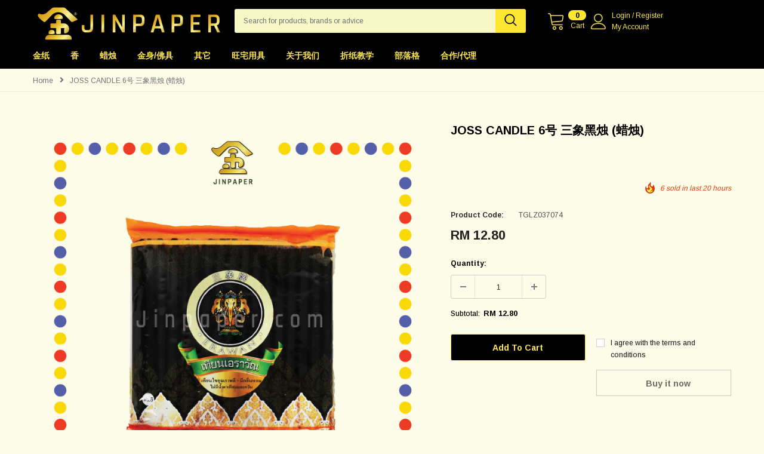

--- FILE ---
content_type: text/html; charset=utf-8
request_url: https://jinpaper.com/products/joss-candle-6%E5%8F%B7-%E4%B8%89%E8%B1%A1%E9%BB%91%E7%83%9B-%E8%9C%A1%E7%83%9B
body_size: 76271
content:
<!doctype html>
<!--[if lt IE 7]><html class="no-js lt-ie9 lt-ie8 lt-ie7" lang="en"> <![endif]-->
<!--[if IE 7]><html class="no-js lt-ie9 lt-ie8" lang="en"> <![endif]-->
<!--[if IE 8]><html class="no-js lt-ie9" lang="en"> <![endif]-->
<!--[if IE 9 ]><html class="ie9 no-js"> <![endif]-->
<!--[if (gt IE 9)|!(IE)]><!--> <html class="no-js"> <!--<![endif]-->
<head>
<meta name="google-site-verification" content="22a5CFV_upXd4I52iTqkZ1AO0xAQX7t-1Y_E6k91Kjk" />
<meta name="google-site-verification" content="uXkBpWKi6pfqGIM15baIq53SePWbvvKRHsbrqX2kc60" />
  <!-- Basic page needs ================================================== -->
  <meta charset="utf-8">
  <meta http-equiv="X-UA-Compatible" content="IE=edge,chrome=1">
	
  <!-- Title and description ================================================== -->
 <title>
JOSS CANDLE 6号 三象黑烛 (蜡烛) - JinPaper
</title>
  
  

  <!-- Product meta ================================================== -->
  


<meta property="og:type" content="product">
<meta property="og:title" content="JOSS CANDLE 6号 三象黑烛 (蜡烛)">

<meta property="og:image" content="http://jinpaper.com/cdn/shop/files/6_-01_8fad294f-86e4-41bb-b6b9-29de973f1f23_grande.png?v=1692611125">
<meta property="og:image:secure_url" content="https://jinpaper.com/cdn/shop/files/6_-01_8fad294f-86e4-41bb-b6b9-29de973f1f23_grande.png?v=1692611125">

<meta property="og:image" content="http://jinpaper.com/cdn/shop/files/6_-02_e921ee2e-95dc-4594-921a-719c2aa3de28_grande.png?v=1692611125">
<meta property="og:image:secure_url" content="https://jinpaper.com/cdn/shop/files/6_-02_e921ee2e-95dc-4594-921a-719c2aa3de28_grande.png?v=1692611125">

<meta property="og:price:amount" content="12.80">
<meta property="og:price:currency" content="MYR">


<meta property="og:description" content="✏️特点: 天然少烟, 不滴蜡, 干净, 有花香味 ✏️Features: Natural less smoke, no wax dripping, clean, floral fragrance ✏️适用: 泰国神, 大二伯爷 ✏️Applicable: Thai god, the second uncle ✏️总长 Total Length: ➯ 21cm*1.3cm ✏️数量 Quantity &amp;amp; 重量 Weight: ➯ 1包(28支+-) &amp;amp; 0.42kg ⚠️注意⚠️人工测量长度 &amp;amp; 重量, 还有数量, 难免有少许误差, 具体以实物為标准, 但误差会在1cm+- &amp;amp; 10g+-之间, 还望">


  <meta property="og:url" content="https://jinpaper.com/products/joss-candle-6%e5%8f%b7-%e4%b8%89%e8%b1%a1%e9%bb%91%e7%83%9b-%e8%9c%a1%e7%83%9b">
  <meta property="og:site_name" content="JinPaper">
  <!-- /snippets/twitter-card.liquid -->





  <meta name="twitter:card" content="product"><meta name="twitter:title" content="JOSS CANDLE 6号 三象黑烛 (蜡烛)">
<meta name="twitter:description" content="✏️特点: 天然少烟, 不滴蜡, 干净, 有花香味
✏️Features: Natural less smoke, no wax dripping, clean, floral fragrance


✏️适用: 泰国神, 大二伯爷
✏️Applicable: Thai god, the second uncle




✏️总长 Total Length:


➯ 21cm*1.3cm




✏️数量 Quantity &amp;amp; 重量 Weight:
➯ 1包(28支+-) &amp;amp; 0.42kg




⚠️注意⚠️人工测量长度 &amp;amp; 重量, 还有数量, 难免有少许误差, 具体以实物為标准, 但误差会在1cm+- &amp;amp; 10g+-之间, 还望谅解 :)
⚠️Note⚠️Manually measure the length &amp;amp; weight, as well as the quantity. It is inevitable that there will be a little error. The specific object is the standard, but the error will be between 1cm+- &amp;amp; 10g+-, please understand  :)

⚠️注意⚠️产品均为实物拍摄, 图片仅供参考
⚠️Note⚠️The products are all taken in kind, and the picture are for reference only





">
<meta name="twitter:image" content="https://jinpaper.com/cdn/shop/files/6_-01_8fad294f-86e4-41bb-b6b9-29de973f1f23_medium.png?v=1692611125">
<meta name="twitter:image:width" content="240">
<meta name="twitter:image:height" content="240">
<meta name="twitter:label1" content="Price">
  <meta name="twitter:data1" content="RM 12.80">
  
  <meta name="twitter:label2" content="Brand">
  <meta name="twitter:data2" content="蜡烛">
  



  <!-- Helpers ================================================== -->
  <link rel="canonical" href="https://jinpaper.com/products/joss-candle-6%e5%8f%b7-%e4%b8%89%e8%b1%a1%e9%bb%91%e7%83%9b-%e8%9c%a1%e7%83%9b">
  <meta name="viewport" content="width=device-width, initial-scale=1, maximum-scale=1, user-scalable=0, minimal-ui">
  
  <!-- Favicon -->
  
  <link rel="shortcut icon" href="//jinpaper.com/cdn/shop/files/JInpaper_logo_new1-05_32x32.png?v=1628521532" type="image/png">
  
 
   <!-- fonts -->
  
<script type="text/javascript">
  WebFontConfig = {
    google: { families: [ 
      
          'Arimo:100,200,300,400,500,600,700,800,900'
	  
      
      	
      		,
      	      
        'Arimo:100,200,300,400,500,600,700,800,900'
	  
    ] }
  };
  
  (function() {
    var wf = document.createElement('script');
    wf.src = ('https:' == document.location.protocol ? 'https' : 'http') +
      '://ajax.googleapis.com/ajax/libs/webfont/1/webfont.js';
    wf.type = 'text/javascript';
    wf.async = 'true';
    var s = document.getElementsByTagName('script')[0];
    s.parentNode.insertBefore(wf, s);
  })(); 
</script>

  
  <!-- Styles -->
  <link href="//jinpaper.com/cdn/shop/t/13/assets/vendor.min.css?v=16313237669423149571662976907" rel="stylesheet" type="text/css" media="all" />
<link href="//jinpaper.com/cdn/shop/t/13/assets/theme-styles.scss.css?v=54489055655830265851763729384" rel="stylesheet" type="text/css" media="all" />
<link href="//jinpaper.com/cdn/shop/t/13/assets/theme-styles-responsive.scss.css?v=53097953141167084401704691526" rel="stylesheet" type="text/css" media="all" />
<link href="//jinpaper.com/cdn/shop/t/13/assets/custom.css?v=165289368487605338701684918105" rel="stylesheet" type="text/css" media="all" />
  
  <style>
    #start-quiz > *,
    #start-quiz .wrapper-container.wrapper-body > * {
      display: none !important;
    }
    #start-quiz .wrapper-container.wrapper-body,
    #start-quiz .wrapper-container.wrapper-body > .main-content {
      display: block !important;
      min-height: 100vh;
    }
  </style>

   <!-- Scripts -->
  <script src="//jinpaper.com/cdn/shop/t/13/assets/jquery.min.js?v=56888366816115934351662976907" type="text/javascript"></script>
<script src="//jinpaper.com/cdn/shop/t/13/assets/jquery-cookie.min.js?v=72365755745404048181662976907" type="text/javascript"></script>
<script src="//jinpaper.com/cdn/shop/t/13/assets/lazysizes.min.js?v=84414966064882348651662976907" type="text/javascript"></script>
<script src="//jinpaper.com/cdn/shop/t/13/assets/slick.min.js?v=80649827371696296491662976907" type="text/javascript"></script> 
<script>
  
    window.lazySizesConfig = window.lazySizesConfig || {};
    lazySizesConfig.loadMode = 1;
    window.lazySizesConfig.init = false;
    lazySizes.init();
    window.ajax_cart = "none";
    window.money_format = "RM {{amount}}";//"RM {{amount}}";
    window.shop_currency = "MYR";
    window.show_multiple_currencies = 'true';
    window.use_color_swatch = true;
    window.color_swatch_style = "variant";
    window.color_swatch_option = 'Color;Memory Ram';
    window.enable_sidebar_multiple_choice = 'true';
    window.file_url = "//jinpaper.com/cdn/shop/files/?v=5025";
    window.asset_url = "";
    
    window.inventory_text = {
        in_stock: "In stock",
        many_in_stock: "Many in stock",
        out_of_stock: "Out of stock",
        add_to_cart: "Add to Cart",
        add_all_to_cart: "Add all to Cart",
        pre_order: "Pre Order",
        sold_out: "Out of Stock",
        select_options : "Select options",
        unavailable: "Unavailable",
        no_more_product: "No more product",
        show_options: "Show Variants",
        hide_options: "Hide Variants",
        adding : "Adding",
        thank_you : "Thank You",
        add_more : "Add More",
        cart_feedback : "Added",
        add_wishlist : "Add to WishList",
        remove_wishlist : "Remove WishList",
        add_compare : "Add to Compare",
        remove_compare : "Remove Compare",
        customlabel: "Custom Label",
        newlabel: "New",
        onlylabel: "Online Only",
        soldoutlabel: "Out of Stock",
        bundlelabel: "Bundle",
        message_compare : "You must select at least two products to compare!",
        previous: "Prev",
        message_added_cart: "is added to your shopping cart.",
        next: "Next"
    };
    
    window.multi_lang = false;
    window.infinity_scroll_feature = true;
    window.newsletter_popup = false;  
</script>


<script src="//jinpaper.com/cdn/shop/t/13/assets/lang2.js?v=155697771185079288521662976907" type="text/javascript"></script>

<script>
    var translator = {
        current_lang : $.cookie('language'),
        
        init: function() {
            translator.updateStyling();
            translator.updateInventoryText();  		
        },
        
        updateStyling: function() {
            var style;

            if (translator.isLang2()) {
                style = "<style>*[data-translate] {visibility:hidden} .lang1 {display:none}</style>";          
            }
            else {
                style = "<style>*[data-translate] {visibility:visible} .lang2 {display:none}</style>";
            };

            $('head').append(style);
        },
        
        updateLangSwitcher: function() {
            if (translator.isLang2()) {
                $('#lang-switcher [data-value="1"]').removeClass('active');
                $('#lang-switcher [data-value="2"]').addClass('active');        
            }
        },
        
        getTextToTranslate: function(selector) {
            var result = window.lang2;
            
            //check if there is parameter
            var params;
            
            if (selector.indexOf("|") > 0) {
                var devideList = selector.split("|");
                
                selector = devideList[0];
                params = devideList[1].split(",");
            }

            var selectorArr = selector.split('.');
            
            if (selectorArr) {
                for (var i = 0; i < selectorArr.length; i++) {
                    result = result[selectorArr[i]];
                }
            }
            else {
                result = result[selector];
            };

            //check if result is object, case one and other
            if (result && result.one && result.other) {
                var countEqual1 = true;

                for (var i = 0; i < params.length; i++) {
                    if (params[i].indexOf("count") >= 0) {
                        variables = params[i].split(":");

                        if (variables.length>1) {
                            var count = variables[1];
                            if (count > 1) {
                                countEqual1 = false;
                            }
                        }
                    }
                }

                if (countEqual1) {
                    result = result.one;
                } else {
                    result = result.other;
                };
            }

            //replace params
            
            if (params && params.length>0) {
                result = result.replace(/{{\s*/g, "{{");
                result = result.replace(/\s*}}/g, "}}");
                
                for (var i = 0; i < params.length; i++) {
                    variables = params[i].split(":");
                    if (variables.length>1) {
                        result = result.replace("{{"+variables[0]+"}}", variables[1]);
                    }          
                }
            }
            

            return result;
        },
                                        
        isLang2: function() {
            return translator.current_lang && translator.current_lang == 2;
        },
        
        updateInventoryText: function() {
            if (translator.isLang2()) {
                window.inventory_text = {
                    in_stock: window.lang2.products.product.in_stock,
                    many_in_stock: window.lang2.products.product.many_in_stock,
                    out_of_stock: window.lang2.products.product.out_of_stock,
                    add_to_cart: window.lang2.products.product.add_to_cart,
                    add_all_to_cart: window.lang2.products.product.add_all_to_cart,
                    sold_out: window.lang2.products.product.sold_out,
                    unavailable: window.lang2.products.product.unavailable,
                    no_more_product: window.lang2.collections.general.no_more_product,
                    select_options: window.lang2.products.product.select_options,
                    hide_options: window.lang2.products.product.hide_options,
                    show_options: window.lang2.products.product.show_options,
                    adding: window.lang2.products.product.adding,
                    thank_you: window.lang2.products.product.thank_you,
                    add_more: window.lang2.products.product.add_more,
                    cart_feedback: window.lang2.products.product.cart_feedback,
                    add_wishlist: window.lang2.wishlist.general.add_to_wishlist,
                    remove_wishlist: window.lang2.wishlist.general.remove_wishlist,
                    previous: window.lang2.collections.toolbar.previous,
                    next: window.lang2.collections.toolbar.next
                };
            }
        },
        
        doTranslate: function(blockSelector) {
            if (translator.isLang2()) {
                $(blockSelector + " [data-translate]").each(function(e) {          
                    var item = jQuery(this);
                    var selector = item.attr("data-translate");
                    var text = translator.getTextToTranslate(selector);
                    
                    //translate only title
                    if (item.attr("translate-item")) {
                        var attribute = item.attr("translate-item");
                        if (attribute == 'blog-date-author') {
                            item.html(text);
                        }
                        else if (attribute!="") {            
                            item.attr(attribute,text);
                        };
                    }
                    else if (item.is("input")) {
                        item.val(text);
                    }
                    else {
                        item.html(text);
                    };
                    
                    item.css("visibility","visible");
                    
                    $('#lang-switcher [data-value="1"]').removeClass('active');
                    $('#lang-switcher [data-value="2"]').addClass('active');          
                });
            }
        }   
    };
            
    translator.init();
            
    $(document).ready(function() {    
        $('#lang-switcher [data-value]').on('click', function(e) {
        e.preventDefault();
        
        if($(this).hasClass('active')){
            return false;
        }
        
        var value = $(this).data('value');
        
        $.cookie('language', value, {expires:10, path:'/'});
            location.reload();
        });    
        
        translator.doTranslate('body');    
    });
</script>


  <!-- Header hook for plugins ================================ -->
  <script>window.performance && window.performance.mark && window.performance.mark('shopify.content_for_header.start');</script><meta id="shopify-digital-wallet" name="shopify-digital-wallet" content="/41708355746/digital_wallets/dialog">
<link rel="alternate" type="application/json+oembed" href="https://jinpaper.com/products/joss-candle-6%e5%8f%b7-%e4%b8%89%e8%b1%a1%e9%bb%91%e7%83%9b-%e8%9c%a1%e7%83%9b.oembed">
<script async="async" src="/checkouts/internal/preloads.js?locale=en-MY"></script>
<script id="shopify-features" type="application/json">{"accessToken":"f9d37a3359a659651775cbfff70f1514","betas":["rich-media-storefront-analytics"],"domain":"jinpaper.com","predictiveSearch":true,"shopId":41708355746,"locale":"en"}</script>
<script>var Shopify = Shopify || {};
Shopify.shop = "jinpaper.myshopify.com";
Shopify.locale = "en";
Shopify.currency = {"active":"MYR","rate":"1.0"};
Shopify.country = "MY";
Shopify.theme = {"name":"Shopbe-1.0.0(quiz-result)","id":135513047283,"schema_name":"Shopbe","schema_version":"1.0.0","theme_store_id":null,"role":"main"};
Shopify.theme.handle = "null";
Shopify.theme.style = {"id":null,"handle":null};
Shopify.cdnHost = "jinpaper.com/cdn";
Shopify.routes = Shopify.routes || {};
Shopify.routes.root = "/";</script>
<script type="module">!function(o){(o.Shopify=o.Shopify||{}).modules=!0}(window);</script>
<script>!function(o){function n(){var o=[];function n(){o.push(Array.prototype.slice.apply(arguments))}return n.q=o,n}var t=o.Shopify=o.Shopify||{};t.loadFeatures=n(),t.autoloadFeatures=n()}(window);</script>
<script id="shop-js-analytics" type="application/json">{"pageType":"product"}</script>
<script defer="defer" async type="module" src="//jinpaper.com/cdn/shopifycloud/shop-js/modules/v2/client.init-shop-cart-sync_BN7fPSNr.en.esm.js"></script>
<script defer="defer" async type="module" src="//jinpaper.com/cdn/shopifycloud/shop-js/modules/v2/chunk.common_Cbph3Kss.esm.js"></script>
<script defer="defer" async type="module" src="//jinpaper.com/cdn/shopifycloud/shop-js/modules/v2/chunk.modal_DKumMAJ1.esm.js"></script>
<script type="module">
  await import("//jinpaper.com/cdn/shopifycloud/shop-js/modules/v2/client.init-shop-cart-sync_BN7fPSNr.en.esm.js");
await import("//jinpaper.com/cdn/shopifycloud/shop-js/modules/v2/chunk.common_Cbph3Kss.esm.js");
await import("//jinpaper.com/cdn/shopifycloud/shop-js/modules/v2/chunk.modal_DKumMAJ1.esm.js");

  window.Shopify.SignInWithShop?.initShopCartSync?.({"fedCMEnabled":true,"windoidEnabled":true});

</script>
<script>(function() {
  var isLoaded = false;
  function asyncLoad() {
    if (isLoaded) return;
    isLoaded = true;
    var urls = ["\/\/social-login.oxiapps.com\/api\/init?vt=928351\u0026shop=jinpaper.myshopify.com","https:\/\/cdn.weglot.com\/weglot_script_tag.js?shop=jinpaper.myshopify.com","https:\/\/api.omegatheme.com\/facebook-chat\/facebook-chat.js?v=1631952386\u0026shop=jinpaper.myshopify.com","https:\/\/cdn.shopify.com\/s\/files\/1\/0033\/3538\/9233\/files\/pushdaddy_v75_test.js?shop=jinpaper.myshopify.com","https:\/\/quote.storeify.app\/js\/frontend\/scripttag.js?shop=jinpaper.myshopify.com","https:\/\/static.rechargecdn.com\/assets\/js\/widget.min.js?shop=jinpaper.myshopify.com","https:\/\/cdn.shopify.com\/s\/files\/1\/0033\/3538\/9233\/files\/pushdaddy_v101_test.js?shop=jinpaper.myshopify.com","https:\/\/cdn.shopify.com\/s\/files\/1\/0417\/0835\/5746\/t\/13\/assets\/appstle-init.js?v=1678106036\u0026shop=jinpaper.myshopify.com","https:\/\/cdn.shopify.com\/s\/files\/1\/0417\/0835\/5746\/t\/13\/assets\/appstle-init.js?v=1678106036\u0026shop=jinpaper.myshopify.com"];
    for (var i = 0; i < urls.length; i++) {
      var s = document.createElement('script');
      s.type = 'text/javascript';
      s.async = true;
      s.src = urls[i];
      var x = document.getElementsByTagName('script')[0];
      x.parentNode.insertBefore(s, x);
    }
  };
  if(window.attachEvent) {
    window.attachEvent('onload', asyncLoad);
  } else {
    window.addEventListener('load', asyncLoad, false);
  }
})();</script>
<script id="__st">var __st={"a":41708355746,"offset":28800,"reqid":"cf14d8ce-517b-4722-811d-337a906c146f-1769754842","pageurl":"jinpaper.com\/products\/joss-candle-6%E5%8F%B7-%E4%B8%89%E8%B1%A1%E9%BB%91%E7%83%9B-%E8%9C%A1%E7%83%9B","u":"9030932b9442","p":"product","rtyp":"product","rid":7735113351411};</script>
<script>window.ShopifyPaypalV4VisibilityTracking = true;</script>
<script id="captcha-bootstrap">!function(){'use strict';const t='contact',e='account',n='new_comment',o=[[t,t],['blogs',n],['comments',n],[t,'customer']],c=[[e,'customer_login'],[e,'guest_login'],[e,'recover_customer_password'],[e,'create_customer']],r=t=>t.map((([t,e])=>`form[action*='/${t}']:not([data-nocaptcha='true']) input[name='form_type'][value='${e}']`)).join(','),a=t=>()=>t?[...document.querySelectorAll(t)].map((t=>t.form)):[];function s(){const t=[...o],e=r(t);return a(e)}const i='password',u='form_key',d=['recaptcha-v3-token','g-recaptcha-response','h-captcha-response',i],f=()=>{try{return window.sessionStorage}catch{return}},m='__shopify_v',_=t=>t.elements[u];function p(t,e,n=!1){try{const o=window.sessionStorage,c=JSON.parse(o.getItem(e)),{data:r}=function(t){const{data:e,action:n}=t;return t[m]||n?{data:e,action:n}:{data:t,action:n}}(c);for(const[e,n]of Object.entries(r))t.elements[e]&&(t.elements[e].value=n);n&&o.removeItem(e)}catch(o){console.error('form repopulation failed',{error:o})}}const l='form_type',E='cptcha';function T(t){t.dataset[E]=!0}const w=window,h=w.document,L='Shopify',v='ce_forms',y='captcha';let A=!1;((t,e)=>{const n=(g='f06e6c50-85a8-45c8-87d0-21a2b65856fe',I='https://cdn.shopify.com/shopifycloud/storefront-forms-hcaptcha/ce_storefront_forms_captcha_hcaptcha.v1.5.2.iife.js',D={infoText:'Protected by hCaptcha',privacyText:'Privacy',termsText:'Terms'},(t,e,n)=>{const o=w[L][v],c=o.bindForm;if(c)return c(t,g,e,D).then(n);var r;o.q.push([[t,g,e,D],n]),r=I,A||(h.body.append(Object.assign(h.createElement('script'),{id:'captcha-provider',async:!0,src:r})),A=!0)});var g,I,D;w[L]=w[L]||{},w[L][v]=w[L][v]||{},w[L][v].q=[],w[L][y]=w[L][y]||{},w[L][y].protect=function(t,e){n(t,void 0,e),T(t)},Object.freeze(w[L][y]),function(t,e,n,w,h,L){const[v,y,A,g]=function(t,e,n){const i=e?o:[],u=t?c:[],d=[...i,...u],f=r(d),m=r(i),_=r(d.filter((([t,e])=>n.includes(e))));return[a(f),a(m),a(_),s()]}(w,h,L),I=t=>{const e=t.target;return e instanceof HTMLFormElement?e:e&&e.form},D=t=>v().includes(t);t.addEventListener('submit',(t=>{const e=I(t);if(!e)return;const n=D(e)&&!e.dataset.hcaptchaBound&&!e.dataset.recaptchaBound,o=_(e),c=g().includes(e)&&(!o||!o.value);(n||c)&&t.preventDefault(),c&&!n&&(function(t){try{if(!f())return;!function(t){const e=f();if(!e)return;const n=_(t);if(!n)return;const o=n.value;o&&e.removeItem(o)}(t);const e=Array.from(Array(32),(()=>Math.random().toString(36)[2])).join('');!function(t,e){_(t)||t.append(Object.assign(document.createElement('input'),{type:'hidden',name:u})),t.elements[u].value=e}(t,e),function(t,e){const n=f();if(!n)return;const o=[...t.querySelectorAll(`input[type='${i}']`)].map((({name:t})=>t)),c=[...d,...o],r={};for(const[a,s]of new FormData(t).entries())c.includes(a)||(r[a]=s);n.setItem(e,JSON.stringify({[m]:1,action:t.action,data:r}))}(t,e)}catch(e){console.error('failed to persist form',e)}}(e),e.submit())}));const S=(t,e)=>{t&&!t.dataset[E]&&(n(t,e.some((e=>e===t))),T(t))};for(const o of['focusin','change'])t.addEventListener(o,(t=>{const e=I(t);D(e)&&S(e,y())}));const B=e.get('form_key'),M=e.get(l),P=B&&M;t.addEventListener('DOMContentLoaded',(()=>{const t=y();if(P)for(const e of t)e.elements[l].value===M&&p(e,B);[...new Set([...A(),...v().filter((t=>'true'===t.dataset.shopifyCaptcha))])].forEach((e=>S(e,t)))}))}(h,new URLSearchParams(w.location.search),n,t,e,['guest_login'])})(!0,!1)}();</script>
<script integrity="sha256-4kQ18oKyAcykRKYeNunJcIwy7WH5gtpwJnB7kiuLZ1E=" data-source-attribution="shopify.loadfeatures" defer="defer" src="//jinpaper.com/cdn/shopifycloud/storefront/assets/storefront/load_feature-a0a9edcb.js" crossorigin="anonymous"></script>
<script data-source-attribution="shopify.dynamic_checkout.dynamic.init">var Shopify=Shopify||{};Shopify.PaymentButton=Shopify.PaymentButton||{isStorefrontPortableWallets:!0,init:function(){window.Shopify.PaymentButton.init=function(){};var t=document.createElement("script");t.src="https://jinpaper.com/cdn/shopifycloud/portable-wallets/latest/portable-wallets.en.js",t.type="module",document.head.appendChild(t)}};
</script>
<script data-source-attribution="shopify.dynamic_checkout.buyer_consent">
  function portableWalletsHideBuyerConsent(e){var t=document.getElementById("shopify-buyer-consent"),n=document.getElementById("shopify-subscription-policy-button");t&&n&&(t.classList.add("hidden"),t.setAttribute("aria-hidden","true"),n.removeEventListener("click",e))}function portableWalletsShowBuyerConsent(e){var t=document.getElementById("shopify-buyer-consent"),n=document.getElementById("shopify-subscription-policy-button");t&&n&&(t.classList.remove("hidden"),t.removeAttribute("aria-hidden"),n.addEventListener("click",e))}window.Shopify?.PaymentButton&&(window.Shopify.PaymentButton.hideBuyerConsent=portableWalletsHideBuyerConsent,window.Shopify.PaymentButton.showBuyerConsent=portableWalletsShowBuyerConsent);
</script>
<script>
  function portableWalletsCleanup(e){e&&e.src&&console.error("Failed to load portable wallets script "+e.src);var t=document.querySelectorAll("shopify-accelerated-checkout .shopify-payment-button__skeleton, shopify-accelerated-checkout-cart .wallet-cart-button__skeleton"),e=document.getElementById("shopify-buyer-consent");for(let e=0;e<t.length;e++)t[e].remove();e&&e.remove()}function portableWalletsNotLoadedAsModule(e){e instanceof ErrorEvent&&"string"==typeof e.message&&e.message.includes("import.meta")&&"string"==typeof e.filename&&e.filename.includes("portable-wallets")&&(window.removeEventListener("error",portableWalletsNotLoadedAsModule),window.Shopify.PaymentButton.failedToLoad=e,"loading"===document.readyState?document.addEventListener("DOMContentLoaded",window.Shopify.PaymentButton.init):window.Shopify.PaymentButton.init())}window.addEventListener("error",portableWalletsNotLoadedAsModule);
</script>

<script type="module" src="https://jinpaper.com/cdn/shopifycloud/portable-wallets/latest/portable-wallets.en.js" onError="portableWalletsCleanup(this)" crossorigin="anonymous"></script>
<script nomodule>
  document.addEventListener("DOMContentLoaded", portableWalletsCleanup);
</script>

<link id="shopify-accelerated-checkout-styles" rel="stylesheet" media="screen" href="https://jinpaper.com/cdn/shopifycloud/portable-wallets/latest/accelerated-checkout-backwards-compat.css" crossorigin="anonymous">
<style id="shopify-accelerated-checkout-cart">
        #shopify-buyer-consent {
  margin-top: 1em;
  display: inline-block;
  width: 100%;
}

#shopify-buyer-consent.hidden {
  display: none;
}

#shopify-subscription-policy-button {
  background: none;
  border: none;
  padding: 0;
  text-decoration: underline;
  font-size: inherit;
  cursor: pointer;
}

#shopify-subscription-policy-button::before {
  box-shadow: none;
}

      </style>

<script>window.performance && window.performance.mark && window.performance.mark('shopify.content_for_header.end');</script>

  <!--[if lt IE 9]>
  <script src="//html5shiv.googlecode.com/svn/trunk/html5.js" type="text/javascript"></script>
  <![endif]-->
  
  
  
  <script src="//ajax.aspnetcdn.com/ajax/jquery.ui/1.10.3/jquery-ui.min.js"></script>
  <link rel="stylesheet" href="https://ajax.aspnetcdn.com/ajax/jquery.ui/1.10.3/themes/sunny/jquery-ui.css">
  <script>

    Shopify.productOptionsMap = {};
    Shopify.quickViewOptionsMap = {};

    Shopify.updateOptionsInSelector = function(selectorIndex, wrapperSlt) {
        Shopify.optionsMap = wrapperSlt === '.product' ? Shopify.productOptionsMap : Shopify.quickViewOptionsMap;

        switch (selectorIndex) {
            case 0:
                var key = 'root';
                var selector = $(wrapperSlt + ' .single-option-selector:eq(0)');
                break;
            case 1:
                var key = $(wrapperSlt + ' .single-option-selector:eq(0)').val();
                var selector = $(wrapperSlt + ' .single-option-selector:eq(1)');
                break;
            case 2:
                var key = $(wrapperSlt + ' .single-option-selector:eq(0)').val();
                key += ' / ' + $(wrapperSlt + ' .single-option-selector:eq(1)').val();
                var selector = $(wrapperSlt + ' .single-option-selector:eq(2)');
        }

        var initialValue = selector.val();

        selector.empty();

        var availableOptions = Shopify.optionsMap[key];

        if (availableOptions && availableOptions.length) {
            for (var i = 0; i < availableOptions.length; i++) {
                var option = availableOptions[i];

                var newOption = $('<option></option>').val(option).html(option);

                selector.append(newOption);
            }

            $(wrapperSlt + ' .swatch[data-option-index="' + selectorIndex + '"] .swatch-element').each(function() {
                if ($.inArray($(this).attr('data-value'), availableOptions) !== -1) {
                    $(this).removeClass('soldout').find(':radio').removeAttr('disabled', 'disabled').removeAttr('checked');
                }
                else {
                    $(this).addClass('soldout').find(':radio').removeAttr('checked').attr('disabled', 'disabled');
                }
            });

            if ($.inArray(initialValue, availableOptions) !== -1) {
                selector.val(initialValue);
            }

            selector.trigger('change');
        };
    };

    Shopify.linkOptionSelectors = function(product, wrapperSlt) {
        // Building our mapping object.
        Shopify.optionsMap = wrapperSlt === '.product' ? Shopify.productOptionsMap : Shopify.quickViewOptionsMap;

        for (var i = 0; i < product.variants.length; i++) {
            var variant = product.variants[i];

            if (variant.available) {
                // Gathering values for the 1st drop-down.
                Shopify.optionsMap['root'] = Shopify.optionsMap['root'] || [];

                Shopify.optionsMap['root'].push(variant.option1);
                Shopify.optionsMap['root'] = Shopify.uniq(Shopify.optionsMap['root']);

                // Gathering values for the 2nd drop-down.
                if (product.options.length > 1) {
                var key = variant.option1;
                    Shopify.optionsMap[key] = Shopify.optionsMap[key] || [];
                    Shopify.optionsMap[key].push(variant.option2);
                    Shopify.optionsMap[key] = Shopify.uniq(Shopify.optionsMap[key]);
                }

                // Gathering values for the 3rd drop-down.
                if (product.options.length === 3) {
                    var key = variant.option1 + ' / ' + variant.option2;
                    Shopify.optionsMap[key] = Shopify.optionsMap[key] || [];
                    Shopify.optionsMap[key].push(variant.option3);
                    Shopify.optionsMap[key] = Shopify.uniq(Shopify.optionsMap[key]);
                }
            }
        };

        // Update options right away.
        Shopify.updateOptionsInSelector(0, wrapperSlt);

        if (product.options.length > 1) Shopify.updateOptionsInSelector(1, wrapperSlt);
        if (product.options.length === 3) Shopify.updateOptionsInSelector(2, wrapperSlt);

        // When there is an update in the first dropdown.
        $(wrapperSlt + " .single-option-selector:eq(0)").change(function() {
            Shopify.updateOptionsInSelector(1, wrapperSlt);
            if (product.options.length === 3) Shopify.updateOptionsInSelector(2, wrapperSlt);
            return true;
        });

        // When there is an update in the second dropdown.
        $(wrapperSlt + " .single-option-selector:eq(1)").change(function() {
            if (product.options.length === 3) Shopify.updateOptionsInSelector(2, wrapperSlt);
            return true;
        });
    };
</script>


<!--Start Weglot Script-->
<script src="//cdn.weglot.com/weglot.min.js"></script>
<script id="has-script-tags">Weglot.initialize({ api_key:"wg_0f1256aef67e3fb31fe358a8d5cfb1df5" });</script>
<!--End Weglot Script-->

<script>
  //  empty script tag to work around Woo issue where attributes of first script in file are scrubbed
</script>

<script id="bold-subscriptions-script" type="text/javascript">
    window.BOLD = window.BOLD || {};
    window.BOLD.subscriptions = window.BOLD.subscriptions || {};
    window.BOLD.subscriptions.classes = window.BOLD.subscriptions.classes || {};
    window.BOLD.subscriptions.patches = window.BOLD.subscriptions.patches || {};
    window.BOLD.subscriptions.patches.maxCheckoutRetries = window.BOLD.subscriptions.patches.maxCheckoutRetries || 200;
    window.BOLD.subscriptions.patches.currentCheckoutRetries = window.BOLD.subscriptions.patches.currentCheckoutRetries || 0;
    window.BOLD.subscriptions.patches.maxCashierPatchAttempts = window.BOLD.subscriptions.patches.maxCashierPatchAttempts || 200;
    window.BOLD.subscriptions.patches.currentCashierPatchAttempts = window.BOLD.subscriptions.patches.currentCashierPatchAttempts || 0;
    window.BOLD.subscriptions.config = window.BOLD.subscriptions.config || {};
    window.BOLD.subscriptions.config.platform = 'shopify';
    window.BOLD.subscriptions.config.shopDomain = 'jinpaper.myshopify.com';
    window.BOLD.subscriptions.config.customDomain = 'jinpaper.com';
    window.BOLD.subscriptions.config.shopIdentifier = '41708355746';
    window.BOLD.subscriptions.config.cashierUrl = 'https://cashier.boldcommerce.com';
    window.BOLD.subscriptions.config.cashierApplicationUUID = '2e6a2bbc-b12b-4255-abdf-a02af85c0d4e';
    window.BOLD.subscriptions.config.appUrl = 'https://sub.boldapps.net';
    window.BOLD.subscriptions.config.currencyCode = 'MYR';
    window.BOLD.subscriptions.config.checkoutType = 'shopify';
    window.BOLD.subscriptions.config.currencyFormat = "RM \u0026#123;\u0026#123;amount}}";
    window.BOLD.subscriptions.config.shopCurrencies = [];
    window.BOLD.subscriptions.config.shopSettings = {"allow_msp_cancellation":true,"allow_msp_prepaid_renewal":true,"customer_can_pause_subscription":true,"customer_can_change_next_order_date":true,"line_item_discount_policy":"inherit","customer_can_change_order_frequency":true,"customer_can_create_an_additional_order":false};
    window.BOLD.subscriptions.config.cashierPluginOnlyMode = window.BOLD.subscriptions.config.cashierPluginOnlyMode || false;
    if (window.BOLD.subscriptions.config.waitForCheckoutLoader === undefined) {
        window.BOLD.subscriptions.config.waitForCheckoutLoader = true;
    }

    window.BOLD.subscriptions.config.addToCartFormSelectors = window.BOLD.subscriptions.config.addToCartFormSelectors || [];
    window.BOLD.subscriptions.config.addToCartButtonSelectors = window.BOLD.subscriptions.config.addToCartButtonSelectors || [];
    window.BOLD.subscriptions.config.widgetInsertBeforeSelectors = window.BOLD.subscriptions.config.widgetInsertBeforeSelectors || [];
    window.BOLD.subscriptions.config.quickAddToCartButtonSelectors = window.BOLD.subscriptions.config.quickAddToCartButtonSelectors || [];
    window.BOLD.subscriptions.config.cartElementSelectors = window.BOLD.subscriptions.config.cartElementSelectors || [];
    window.BOLD.subscriptions.config.cartTotalElementSelectors = window.BOLD.subscriptions.config.cartTotalElementSelectors || [];
    window.BOLD.subscriptions.config.featureFlags = window.BOLD.subscriptions.config.featureFlags || ["BS2-1698-get-paypal-methods-from-cashier","BS2-1699-select-payment-methods-msp","BS2-1882-gen-settings-tz","BS2-2058-usage-billing","BS2-2335-discount-first-order","BS2-2058-usage-billing-charge-shop","BS2-2550-digital-product","BS2-2719-swap-add-to-digital-product","BS2-3082-show-prepaid-subtotal-on-cart","BS2-3034-Save-Local-With-Variant","BS2-1699-edit-payment-methods-admin","bs2-1804-cancellation-management-page"];
    window.BOLD.subscriptions.config.subscriptionProcessingFrequency = '60';
    window.BOLD.subscriptions.config.requireMSPInitialLoadingMessage = true;
    window.BOLD.subscriptions.data = window.BOLD.subscriptions.data || {};

    // Interval text markup template
    window.BOLD.subscriptions.config.lineItemPropertyListSelectors = window.BOLD.subscriptions.config.lineItemPropertyListSelectors || [];
    window.BOLD.subscriptions.config.lineItemPropertyListSelectors.push('dl.definitionList');
    window.BOLD.subscriptions.config.lineItemPropertyListTemplate = window.BOLD.subscriptions.config.lineItemPropertyListTemplate || '<dl class="definitionList"></dl>';
    window.BOLD.subscriptions.config.lineItemPropertyTemplate = window.BOLD.subscriptions.config.lineItemPropertyTemplate || '<dt class="definitionList-key">\:</dt><dd class="definitionList-value">\</dd>';

    // Constants in XMLHttpRequest are not reliable, so we will create our own
    // reference: https://developer.mozilla.org/en-US/docs/Web/API/XMLHttpRequest/readyState
    window.BOLD.subscriptions.config.XMLHttpRequest = {
        UNSENT:0,            // Client has been created. open() not called yet.
        OPENED: 1,           // open() has been called.
        HEADERS_RECEIVED: 2, // send() has been called, and headers and status are available.
        LOADING: 3,          // Downloading; responseText holds partial data.
        DONE: 4              // The operation is complete.
    };

    window.BOLD.subscriptions.config.assetBaseUrl = 'https://sub.boldapps.net';
    if (window.localStorage && window.localStorage.getItem('boldSubscriptionsAssetBaseUrl')) {
        window.BOLD.subscriptions.config.assetBaseUrl = window.localStorage.getItem('boldSubscriptionsAssetBaseUrl')
    }

    if (localStorage && localStorage.getItem('boldSubscriptionsSubscriptionGroups')) {
        window.BOLD.subscriptions.data.subscriptionGroups = JSON.parse(localStorage.getItem('boldSubscriptionsSubscriptionGroups'));
    } else {
        window.BOLD.subscriptions.data.subscriptionGroups = [];
    }

    function isFeatureFlagEnabled(featureFlag) {
        for (var i = 0; i < window.BOLD.subscriptions.config.featureFlags.length; i++) {
            if (window.BOLD.subscriptions.config.featureFlags[i] === featureFlag){
                return true;
            }
        }
        return false;
    }

    window.BOLD.subscriptions.logger = {
        tag: "bold_subscriptions",
        // the bold subscriptions log level
        // 0 - errors (default)
        // 1 - warnings + errors
        // 2 - info + warnings + errors
        // use window.localStorage.setItem('boldSubscriptionsLogLevel', x) to set the log level
        levels: {
            ERROR: 0,
            WARN: 1,
            INFO: 2,
        },
        level: parseInt((window.localStorage && window.localStorage.getItem('boldSubscriptionsLogLevel')) || "0", 10),
        _log: function(callArgs, level) {
            if (!window.console) {
                return null;
            }

            if (window.BOLD.subscriptions.logger.level <= level) {
                return;
            }

            var params = Array.prototype.slice.call(callArgs);
            params.unshift(window.BOLD.subscriptions.logger.tag);

            switch (level) {
                case window.BOLD.subscriptions.logger.levels.INFO:
                    console.info.apply(null, params);
                    return;
                case window.BOLD.subscriptions.logger.levels.WARN:
                    console.warn.apply(null, params);
                    return;
                case window.BOLD.subscriptions.logger.levels.ERROR:
                    console.error.apply(null, params);
                    return;
                default:
                    console.log.apply(null, params);
                    return;
            }
        },
        info: function() {
            window.BOLD.subscriptions.logger._log(arguments, window.BOLD.subscriptions.logger.levels.INFO);
        },
        warn: function() {
            window.BOLD.subscriptions.logger._log(arguments, window.BOLD.subscriptions.logger.levels.WARN);
        },
        error: function() {
            window.BOLD.subscriptions.logger._log(arguments, window.BOLD.subscriptions.logger.levels.ERROR);
        }
    }

    window.BOLD.subscriptions.getSubscriptionGroupFromProductId = function (productId) {
        var data = window.BOLD.subscriptions.data;
        var foundGroup = null;
        for (var i = 0; i < data.subscriptionGroups.length; i += 1) {
            var subscriptionGroup = data.subscriptionGroups[i];
            for (var j = 0; j < subscriptionGroup.selection_options.length; j += 1) {
                var selectionOption = subscriptionGroup.selection_options[j];
                if (selectionOption.platform_entity_id === productId.toString()) {
                    foundGroup = subscriptionGroup;
                    break;
                }
            }
            if (foundGroup) {
                break;
            }
        }
        return foundGroup;
    };

    window.BOLD.subscriptions.getSubscriptionGroupById = function(subGroupId) {
        var subscriptionGroups = window.BOLD.subscriptions.data.subscriptionGroups;

        for (var i = 0; i < subscriptionGroups.length; i += 1) {
            var subGroup = subscriptionGroups[i];
            if (subGroup.id === subGroupId) {
                return subGroup;
            }
        }

        return null;
    };

    window.BOLD.subscriptions.getSubscriptionGroupPrepaidDurationById = function(subscriptionGroupId, prepaidDurationId) {
        var subscriptionGroup = window.BOLD.subscriptions.getSubscriptionGroupById(subscriptionGroupId);

        if (
            !subscriptionGroup
            || !subscriptionGroup.prepaid_durations
            || !subscriptionGroup.prepaid_durations.length
        ) {
            return null;
        }

        for (var i = 0; i < subscriptionGroup.prepaid_durations.length; i++) {
            var prepaidDuration = subscriptionGroup.prepaid_durations[i];
            if (prepaidDuration.id === prepaidDurationId) {
                return prepaidDuration;
            }
        }

        return null;
    }

    window.BOLD.subscriptions.getSubscriptionGroupBillingRuleById = function(subGroup, billingRuleId) {
        for (var i = 0; i < subGroup.billing_rules.length; i += 1) {
            var billingRule = subGroup.billing_rules[i];
            if (billingRule.id === billingRuleId) {
                return billingRule;
            }
        }

        return null;
    };

    window.BOLD.subscriptions.toggleDisabledAddToCartButtons = function(disable) {
        var addToCartForms = document.querySelectorAll(window.BOLD.subscriptions.config.addToCartFormSelectors.join(','));
        for (var i = 0; i < addToCartForms.length; i++) {
            var addToCartForm = addToCartForms[i];
            var productId = window.BOLD.subscriptions.getProductIdFromAddToCartForm(addToCartForm);
            var subscriptionGroup = window.BOLD.subscriptions.getSubscriptionGroupFromProductId(productId);

            if (subscriptionGroup) {
                var addToCartButtons = addToCartForm.querySelectorAll(window.BOLD.subscriptions.config.addToCartButtonSelectors.join(','));
                for (var j = 0; j < addToCartButtons.length; j++) {
                    var addToCartButton = addToCartButtons[j];
                    var toggleAction = disable ?  addToCartButton.setAttribute : addToCartButton.removeAttribute;

                    addToCartButton.disabled = disable;
                    toggleAction.call(addToCartButton, 'data-disabled-by-subscriptions', disable);
                }
            }
        }
    };

    window.BOLD.subscriptions.disableAddToCartButtons = function () {
        if (!window.BOLD.subscriptions.app) {
            window.BOLD.subscriptions.toggleDisabledAddToCartButtons(true);
        } else {
            window.BOLD.subscriptions.enableAddToCartButtons();
        }
    };

    window.BOLD.subscriptions.enableAddToCartButtons = function () {
        document.removeEventListener('click', window.BOLD.subscriptions.preventSubscriptionAddToCart);
        window.BOLD.subscriptions.toggleDisabledAddToCartButtons(false);
    };

    window.BOLD.subscriptions.addJSAsset = function(src) {
        var scriptTag = document.getElementById('bold-subscriptions-script');
        var jsElement = document.createElement('script');
        jsElement.type = 'text/javascript';
        jsElement.src = src;
        scriptTag.parentNode.insertBefore(jsElement, scriptTag);
    };

    window.BOLD.subscriptions.addCSSAsset = function(href) {
        var scriptTag = document.getElementById('bold-subscriptions-script');
        var cssElement = document.createElement('link');
        cssElement.href = href;
        cssElement.rel = 'stylesheet';
        scriptTag.parentNode.insertBefore(cssElement, scriptTag);
    };

    window.BOLD.subscriptions.loadStorefrontAssets = function loadStorefrontAssets() {
        var assets = window.BOLD.subscriptions.config.assets;
        window.BOLD.subscriptions.addCSSAsset(window.BOLD.subscriptions.config.assetBaseUrl + '/static/' + assets['storefront.css']);
        window.BOLD.subscriptions.addJSAsset(window.BOLD.subscriptions.config.assetBaseUrl + '/static/' + assets['storefront.js']);
    };

    window.BOLD.subscriptions.loadCustomerPortalAssets = function loadCustomerPortalAssets() {
        var assets = window.BOLD.subscriptions.config.assets;
        window.BOLD.subscriptions.addCSSAsset(window.BOLD.subscriptions.config.assetBaseUrl + '/static/' + assets['customer_portal.css']);
        window.BOLD.subscriptions.addJSAsset(window.BOLD.subscriptions.config.assetBaseUrl + '/static/' + assets['customer_portal.js']);
    };

    window.BOLD.subscriptions.processManifest = function() {
        if (!window.BOLD.subscriptions.processedManifest) {
            window.BOLD.subscriptions.processedManifest = true;
            window.BOLD.subscriptions.config.assets = JSON.parse(this.responseText);

                        window.BOLD.subscriptions.loadCustomerPortalAssets();
        }
    };

    window.BOLD.subscriptions.addInitialLoadingMessage = function() {
        var customerPortalNode = document.getElementById('customer-portal-root');
        if (customerPortalNode && window.BOLD.subscriptions.config.requireMSPInitialLoadingMessage) {
            customerPortalNode.innerHTML = '<h1 style="text-align: center;">Loading your subscriptions</h1>';
        }
    }

    window.BOLD.subscriptions.contentLoaded = function() {
        window.BOLD.subscriptions.data.contentLoadedEventTriggered = true;
        window.BOLD.subscriptions.addInitialLoadingMessage();
            };

    window.BOLD.subscriptions.preventSubscriptionAddToCart = function(e) {
        if (e.target.matches(window.BOLD.subscriptions.config.addToCartButtonSelectors.join(',')) && e.target.form) {
            var productId = window.BOLD.subscriptions.getProductIdFromAddToCartForm(e.target.form);
            var subscriptionGroup = window.BOLD.subscriptions.getSubscriptionGroupFromProductId(productId);

            if (subscriptionGroup) {
                // this code disables the add to cart button for subscription products
                // once the subscriptions widget loads it is responsible for re-enabling the buttons
                // call window.BOLD.subscriptions.enableAddToCartButtons enable them manually
                e.preventDefault();
                return false;
            }
        }
    };

        document.addEventListener('DOMContentLoaded', window.BOLD.subscriptions.contentLoaded);

    if (!Element.prototype.matches) {
        Element.prototype.matches =
            Element.prototype.matchesSelector ||
            Element.prototype.mozMatchesSelector ||
            Element.prototype.msMatchesSelector ||
            Element.prototype.oMatchesSelector ||
            Element.prototype.webkitMatchesSelector ||
            function(s) {
                var matches = (this.document || this.ownerDocument).querySelectorAll(s),
                    i = matches.length;
                while (--i >= 0 && matches.item(i) !== this) {}
                return i > -1;
            };
    }

    if (!Element.prototype.closest) {
        Element.prototype.closest = function(s) {
            var el = this;

            do {
                if (Element.prototype.matches.call(el, s)) return el;
                el = el.parentElement || el.parentNode;
            } while (el !== null && el.nodeType === 1);
            return null;
        };
    }

    window.BOLD.subscriptions.setVisibilityOfAdditionalCheckoutButtons = function (isVisible) {
        if (window.BOLD.subscriptions.config.additionalCheckoutSelectors === undefined) {
            return;
        }

        var selectors = window.BOLD.subscriptions.config.additionalCheckoutSelectors;

        for (var i = 0; i < selectors.length; i++) {
            var elements = document.querySelectorAll(selectors[i]);

            for (var j = 0; j < elements.length; j++) {
                elements[j].style.display = isVisible ? 'block' : 'none';
            }
        }
    }

    window.BOLD.subscriptions.hideAdditionalCheckoutButtons = function() {
        window.BOLD.subscriptions.setVisibilityOfAdditionalCheckoutButtons(false);
    };

    window.BOLD.subscriptions.showAdditionalCheckoutButtons = function() {
        window.BOLD.subscriptions.setVisibilityOfAdditionalCheckoutButtons(true);
    };

    window.BOLD.subscriptions.enhanceMspUrls = function(data) {
        var mspUrl = 'https://sub.boldapps.net/shop/944/customer_portal';
        var elements = document.querySelectorAll("a[href='"+mspUrl+"']");

        if(!elements.length || !data.success) {
            return;
        }

        for (var i = 0; i < elements.length; i++) {
            elements[i].href = elements[i].href + "?jwt="+data.value.jwt+"&customerId="+data.value.customerId;
        }
    };

    window.addEventListener('load', function () {
        window.BOLD.subscriptions.getJWT(window.BOLD.subscriptions.enhanceMspUrls);
    });

    // This will be called immediately
    // Use this anonymous function to avoid polluting the global namespace
    (function() {
        var xhr = new XMLHttpRequest();
        xhr.addEventListener('load', window.BOLD.subscriptions.processManifest);
        xhr.open('GET', window.BOLD.subscriptions.config.assetBaseUrl + '/static/manifest.json?t=' + (new Date()).getTime());
        xhr.send();
    })()

    window.BOLD.subscriptions.patches.patchCashier = function() {
        if (window.BOLD && window.BOLD.checkout) {
            window.BOLD.checkout.disable();
            window.BOLD.checkout.listenerFn = window.BOLD.subscriptions.patches.cashierListenerFn;
            window.BOLD.checkout.enable();
        } else if (window.BOLD.subscriptions.patches.currentCashierPatchAttempts < window.BOLD.subscriptions.patches.maxCashierPatchAttempts) {
            window.BOLD.subscriptions.patches.currentCashierPatchAttempts++;
            setTimeout(window.BOLD.subscriptions.patches.patchCashier, 100);
        }
    };

    window.BOLD.subscriptions.patches.finishCheckout = function(event, form, cart) {
        window.BOLD.subscriptions.patches.currentCheckoutRetries++;

        if (!window.BOLD.subscriptions.app
            && window.BOLD.subscriptions.patches.currentCheckoutRetries < window.BOLD.subscriptions.patches.maxCheckoutRetries
        ) {
            setTimeout(function () { window.BOLD.subscriptions.patches.finishCheckout(event, form, cart); }, 100);
            return;
        } else if (window.BOLD.subscriptions.app) {
            window.BOLD.subscriptions.patches.currentCheckoutRetries = 0;
            window.BOLD.subscriptions.app.addCartParams(form, cart);
        }

        var noSubscriptions = false;
        if ((window.BOLD.subscriptions.app && window.BOLD.subscriptions.app.successfulAddToCarts.length === 0)
            || !window.BOLD.subscriptions.app
        ) {
            noSubscriptions = true;
            event.target.dataset.cashierConfirmedNoPlugins = true;

            if (window.BOLD.subscriptions.setCashierFeatureToken) {
                window.BOLD.subscriptions.setCashierFeatureToken(false);
            }
        }

        if ((noSubscriptions && window.BOLD.subscriptions.config.cashierPluginOnlyMode)
            || (typeof BOLD.checkout.isFeatureRequired === 'function' && !BOLD.checkout.isFeatureRequired())
        ) {
            // send them to the original checkout when in plugin only mode
            // and either BSUB is there but there are no subscription products
            // or BSUB isn't there at all
            if (form.dataset.old_form_action) {
                form.action = form.dataset.old_form_action;
            }
            event.target.click();
        } else {
            // sends them to Cashier since BSUB got a chance to add it's stuff
            // and plugin only mode is not enabled
            form.submit();
        }
    };
</script>

<script id="bold-subscriptions-platform-script" type="text/javascript">
    window.BOLD.subscriptions.config.shopPlatformId = '41708355746';
    window.BOLD.subscriptions.config.appSlug = 'subscriptions';

    window.BOLD = window.BOLD || {};
    window.BOLD.subscriptions = window.BOLD.subscriptions || {};
    window.BOLD.subscriptions.data = window.BOLD.subscriptions.data || {};
    window.BOLD.subscriptions.data.platform = window.BOLD.subscriptions.data.platform || {};
    window.BOLD.subscriptions.data.platform.customer = { id: '' };
    window.BOLD.subscriptions.data.platform.product = {"id":7735113351411,"title":"JOSS CANDLE 6号 三象黑烛 (蜡烛)","handle":"joss-candle-6号-三象黑烛-蜡烛","description":"\u003cdiv\u003e\u003cspan\u003e✏️特点: 天然少烟, 不滴蜡, 干净, 有花香味\u003c\/span\u003e\u003c\/div\u003e\n\u003cdiv\u003e\u003cspan\u003e✏️Features: Natural less smoke, no wax dripping, clean, floral fragrance\u003cbr\u003e\u003cbr\u003e\u003c\/span\u003e\u003c\/div\u003e\n\u003cdiv\u003e\u003cspan\u003e\u003c\/span\u003e\u003c\/div\u003e\n\u003cdiv\u003e\n\u003cdiv\u003e\u003cspan\u003e✏️适用: 泰国神, 大二伯爷\u003c\/span\u003e\u003c\/div\u003e\n\u003cdiv\u003e\u003cspan\u003e✏️Applicable: Thai god, the second uncle\u003c\/span\u003e\u003c\/div\u003e\n\u003cdiv\u003e\n\u003cspan\u003e\u003c\/span\u003e\u003cbr\u003e\n\u003c\/div\u003e\n\u003cdiv\u003e\n\u003cdiv data-mce-fragment=\"1\"\u003e\u003cspan data-mce-fragment=\"1\"\u003e✏️总长 Total Length:\u003c\/span\u003e\u003c\/div\u003e\n\u003cdiv data-mce-fragment=\"1\"\u003e\n\u003cdiv data-mce-fragment=\"1\"\u003e\n\u003cdiv data-mce-fragment=\"1\" style=\"padding-left: 30px;\" data-mce-style=\"padding-left: 30px;\"\u003e\u003cspan data-mce-fragment=\"1\"\u003e➯ 21cm*1.3cm\u003c\/span\u003e\u003c\/div\u003e\n\u003cdiv data-mce-fragment=\"1\" style=\"padding-left: 30px;\" data-mce-style=\"padding-left: 30px;\"\u003e\n\u003cspan data-mce-fragment=\"1\"\u003e\u003c\/span\u003e\u003cbr\u003e\n\u003c\/div\u003e\n\u003cdiv data-mce-fragment=\"1\" data-mce-style=\"padding-left: 30px;\"\u003e\n\u003cdiv\u003e\u003cspan\u003e✏️数量 Quantity \u0026amp; 重量 Weight:\u003c\/span\u003e\u003c\/div\u003e\n\u003cdiv style=\"padding-left: 30px;\" data-mce-style=\"padding-left: 30px;\"\u003e\u003cspan\u003e➯ 1包(28支+-) \u0026amp; 0.42kg\u003c\/span\u003e\u003c\/div\u003e\n\u003cdiv style=\"padding-left: 30px;\" data-mce-style=\"padding-left: 30px;\"\u003e\n\u003cspan\u003e\u003c\/span\u003e\u003cbr\u003e\n\u003c\/div\u003e\n\u003cdiv data-mce-style=\"padding-left: 30px;\"\u003e\n\u003cdiv\u003e⚠️注意⚠️人工测量长度 \u0026amp; 重量, 还有数量, 难免有少许误差, 具体以实物為标准, 但误差会在1cm+- \u0026amp; 10g+-之间, 还望谅解 :)\u003c\/div\u003e\n\u003cdiv\u003e\u003cspan\u003e⚠️Note⚠️Manually measure the length \u0026amp; weight, as well as the quantity. It is inevitable that there will be a little error. The specific object is the standard, but the error will be between 1cm+- \u0026amp; 10g+-, please understand  :)\u003cbr\u003e\u003cbr\u003e\u003c\/span\u003e\u003c\/div\u003e\n\u003cdiv\u003e\n\u003cspan data-mce-fragment=\"1\"\u003e⚠️注意⚠️\u003c\/span\u003e产品均为实物拍摄, 图片仅供参考\u003c\/div\u003e\n\u003cdiv\u003e\u003cspan\u003e⚠️Note⚠️The products are all taken in kind, and the picture are for reference only\u003c\/span\u003e\u003c\/div\u003e\n\u003c\/div\u003e\n\u003c\/div\u003e\n\u003c\/div\u003e\n\u003c\/div\u003e\n\u003c\/div\u003e\n\u003c\/div\u003e","published_at":"2022-07-12T14:47:13+08:00","created_at":"2022-07-09T18:36:42+08:00","vendor":"蜡烛","type":"","tags":["泰国蜡烛","蜡烛"],"price":1280,"price_min":1280,"price_max":1280,"available":true,"price_varies":false,"compare_at_price":null,"compare_at_price_min":0,"compare_at_price_max":0,"compare_at_price_varies":false,"variants":[{"id":42965023785203,"title":"Default Title","option1":"Default Title","option2":null,"option3":null,"sku":"TGLZ037074","requires_shipping":true,"taxable":true,"featured_image":null,"available":true,"name":"JOSS CANDLE 6号 三象黑烛 (蜡烛)","public_title":null,"options":["Default Title"],"price":1280,"weight":420,"compare_at_price":null,"inventory_management":"shopify","barcode":"","requires_selling_plan":false,"selling_plan_allocations":[]}],"images":["\/\/jinpaper.com\/cdn\/shop\/files\/6_-01_8fad294f-86e4-41bb-b6b9-29de973f1f23.png?v=1692611125","\/\/jinpaper.com\/cdn\/shop\/files\/6_-02_e921ee2e-95dc-4594-921a-719c2aa3de28.png?v=1692611125"],"featured_image":"\/\/jinpaper.com\/cdn\/shop\/files\/6_-01_8fad294f-86e4-41bb-b6b9-29de973f1f23.png?v=1692611125","options":["Title"],"media":[{"alt":null,"id":32248884134131,"position":1,"preview_image":{"aspect_ratio":1.0,"height":800,"width":800,"src":"\/\/jinpaper.com\/cdn\/shop\/files\/6_-01_8fad294f-86e4-41bb-b6b9-29de973f1f23.png?v=1692611125"},"aspect_ratio":1.0,"height":800,"media_type":"image","src":"\/\/jinpaper.com\/cdn\/shop\/files\/6_-01_8fad294f-86e4-41bb-b6b9-29de973f1f23.png?v=1692611125","width":800},{"alt":null,"id":32248884166899,"position":2,"preview_image":{"aspect_ratio":1.0,"height":800,"width":800,"src":"\/\/jinpaper.com\/cdn\/shop\/files\/6_-02_e921ee2e-95dc-4594-921a-719c2aa3de28.png?v=1692611125"},"aspect_ratio":1.0,"height":800,"media_type":"image","src":"\/\/jinpaper.com\/cdn\/shop\/files\/6_-02_e921ee2e-95dc-4594-921a-719c2aa3de28.png?v=1692611125","width":800}],"requires_selling_plan":false,"selling_plan_groups":[],"content":"\u003cdiv\u003e\u003cspan\u003e✏️特点: 天然少烟, 不滴蜡, 干净, 有花香味\u003c\/span\u003e\u003c\/div\u003e\n\u003cdiv\u003e\u003cspan\u003e✏️Features: Natural less smoke, no wax dripping, clean, floral fragrance\u003cbr\u003e\u003cbr\u003e\u003c\/span\u003e\u003c\/div\u003e\n\u003cdiv\u003e\u003cspan\u003e\u003c\/span\u003e\u003c\/div\u003e\n\u003cdiv\u003e\n\u003cdiv\u003e\u003cspan\u003e✏️适用: 泰国神, 大二伯爷\u003c\/span\u003e\u003c\/div\u003e\n\u003cdiv\u003e\u003cspan\u003e✏️Applicable: Thai god, the second uncle\u003c\/span\u003e\u003c\/div\u003e\n\u003cdiv\u003e\n\u003cspan\u003e\u003c\/span\u003e\u003cbr\u003e\n\u003c\/div\u003e\n\u003cdiv\u003e\n\u003cdiv data-mce-fragment=\"1\"\u003e\u003cspan data-mce-fragment=\"1\"\u003e✏️总长 Total Length:\u003c\/span\u003e\u003c\/div\u003e\n\u003cdiv data-mce-fragment=\"1\"\u003e\n\u003cdiv data-mce-fragment=\"1\"\u003e\n\u003cdiv data-mce-fragment=\"1\" style=\"padding-left: 30px;\" data-mce-style=\"padding-left: 30px;\"\u003e\u003cspan data-mce-fragment=\"1\"\u003e➯ 21cm*1.3cm\u003c\/span\u003e\u003c\/div\u003e\n\u003cdiv data-mce-fragment=\"1\" style=\"padding-left: 30px;\" data-mce-style=\"padding-left: 30px;\"\u003e\n\u003cspan data-mce-fragment=\"1\"\u003e\u003c\/span\u003e\u003cbr\u003e\n\u003c\/div\u003e\n\u003cdiv data-mce-fragment=\"1\" data-mce-style=\"padding-left: 30px;\"\u003e\n\u003cdiv\u003e\u003cspan\u003e✏️数量 Quantity \u0026amp; 重量 Weight:\u003c\/span\u003e\u003c\/div\u003e\n\u003cdiv style=\"padding-left: 30px;\" data-mce-style=\"padding-left: 30px;\"\u003e\u003cspan\u003e➯ 1包(28支+-) \u0026amp; 0.42kg\u003c\/span\u003e\u003c\/div\u003e\n\u003cdiv style=\"padding-left: 30px;\" data-mce-style=\"padding-left: 30px;\"\u003e\n\u003cspan\u003e\u003c\/span\u003e\u003cbr\u003e\n\u003c\/div\u003e\n\u003cdiv data-mce-style=\"padding-left: 30px;\"\u003e\n\u003cdiv\u003e⚠️注意⚠️人工测量长度 \u0026amp; 重量, 还有数量, 难免有少许误差, 具体以实物為标准, 但误差会在1cm+- \u0026amp; 10g+-之间, 还望谅解 :)\u003c\/div\u003e\n\u003cdiv\u003e\u003cspan\u003e⚠️Note⚠️Manually measure the length \u0026amp; weight, as well as the quantity. It is inevitable that there will be a little error. The specific object is the standard, but the error will be between 1cm+- \u0026amp; 10g+-, please understand  :)\u003cbr\u003e\u003cbr\u003e\u003c\/span\u003e\u003c\/div\u003e\n\u003cdiv\u003e\n\u003cspan data-mce-fragment=\"1\"\u003e⚠️注意⚠️\u003c\/span\u003e产品均为实物拍摄, 图片仅供参考\u003c\/div\u003e\n\u003cdiv\u003e\u003cspan\u003e⚠️Note⚠️The products are all taken in kind, and the picture are for reference only\u003c\/span\u003e\u003c\/div\u003e\n\u003c\/div\u003e\n\u003c\/div\u003e\n\u003c\/div\u003e\n\u003c\/div\u003e\n\u003c\/div\u003e\n\u003c\/div\u003e"};
    window.BOLD.subscriptions.data.platform.products = [];
    window.BOLD.subscriptions.data.platform.variantProductMap = {};

    window.BOLD.subscriptions.addCachedProductData = function(products) {
        // ignore [], null, and undefined
        if (!products) {
            return
        }

        if (!Array.isArray(products)) {
            window.BOLD.subscriptions.logger.warn('products must be an array')
            return
        }

        window.BOLD.subscriptions.data.platform.products.concat(products)

        for (var i = 0; i < products.length; i++) {
            var product = products[i];
            for (var j = 0; j < product.variants.length; j++) {
                var variant = product.variants[j];
                window.BOLD.subscriptions.data.platform.variantProductMap[variant.id] = product;
            }
        }
    }

    
    window.BOLD.subscriptions.addCachedProductData([{"id":7735113351411,"title":"JOSS CANDLE 6号 三象黑烛 (蜡烛)","handle":"joss-candle-6号-三象黑烛-蜡烛","description":"\u003cdiv\u003e\u003cspan\u003e✏️特点: 天然少烟, 不滴蜡, 干净, 有花香味\u003c\/span\u003e\u003c\/div\u003e\n\u003cdiv\u003e\u003cspan\u003e✏️Features: Natural less smoke, no wax dripping, clean, floral fragrance\u003cbr\u003e\u003cbr\u003e\u003c\/span\u003e\u003c\/div\u003e\n\u003cdiv\u003e\u003cspan\u003e\u003c\/span\u003e\u003c\/div\u003e\n\u003cdiv\u003e\n\u003cdiv\u003e\u003cspan\u003e✏️适用: 泰国神, 大二伯爷\u003c\/span\u003e\u003c\/div\u003e\n\u003cdiv\u003e\u003cspan\u003e✏️Applicable: Thai god, the second uncle\u003c\/span\u003e\u003c\/div\u003e\n\u003cdiv\u003e\n\u003cspan\u003e\u003c\/span\u003e\u003cbr\u003e\n\u003c\/div\u003e\n\u003cdiv\u003e\n\u003cdiv data-mce-fragment=\"1\"\u003e\u003cspan data-mce-fragment=\"1\"\u003e✏️总长 Total Length:\u003c\/span\u003e\u003c\/div\u003e\n\u003cdiv data-mce-fragment=\"1\"\u003e\n\u003cdiv data-mce-fragment=\"1\"\u003e\n\u003cdiv data-mce-fragment=\"1\" style=\"padding-left: 30px;\" data-mce-style=\"padding-left: 30px;\"\u003e\u003cspan data-mce-fragment=\"1\"\u003e➯ 21cm*1.3cm\u003c\/span\u003e\u003c\/div\u003e\n\u003cdiv data-mce-fragment=\"1\" style=\"padding-left: 30px;\" data-mce-style=\"padding-left: 30px;\"\u003e\n\u003cspan data-mce-fragment=\"1\"\u003e\u003c\/span\u003e\u003cbr\u003e\n\u003c\/div\u003e\n\u003cdiv data-mce-fragment=\"1\" data-mce-style=\"padding-left: 30px;\"\u003e\n\u003cdiv\u003e\u003cspan\u003e✏️数量 Quantity \u0026amp; 重量 Weight:\u003c\/span\u003e\u003c\/div\u003e\n\u003cdiv style=\"padding-left: 30px;\" data-mce-style=\"padding-left: 30px;\"\u003e\u003cspan\u003e➯ 1包(28支+-) \u0026amp; 0.42kg\u003c\/span\u003e\u003c\/div\u003e\n\u003cdiv style=\"padding-left: 30px;\" data-mce-style=\"padding-left: 30px;\"\u003e\n\u003cspan\u003e\u003c\/span\u003e\u003cbr\u003e\n\u003c\/div\u003e\n\u003cdiv data-mce-style=\"padding-left: 30px;\"\u003e\n\u003cdiv\u003e⚠️注意⚠️人工测量长度 \u0026amp; 重量, 还有数量, 难免有少许误差, 具体以实物為标准, 但误差会在1cm+- \u0026amp; 10g+-之间, 还望谅解 :)\u003c\/div\u003e\n\u003cdiv\u003e\u003cspan\u003e⚠️Note⚠️Manually measure the length \u0026amp; weight, as well as the quantity. It is inevitable that there will be a little error. The specific object is the standard, but the error will be between 1cm+- \u0026amp; 10g+-, please understand  :)\u003cbr\u003e\u003cbr\u003e\u003c\/span\u003e\u003c\/div\u003e\n\u003cdiv\u003e\n\u003cspan data-mce-fragment=\"1\"\u003e⚠️注意⚠️\u003c\/span\u003e产品均为实物拍摄, 图片仅供参考\u003c\/div\u003e\n\u003cdiv\u003e\u003cspan\u003e⚠️Note⚠️The products are all taken in kind, and the picture are for reference only\u003c\/span\u003e\u003c\/div\u003e\n\u003c\/div\u003e\n\u003c\/div\u003e\n\u003c\/div\u003e\n\u003c\/div\u003e\n\u003c\/div\u003e\n\u003c\/div\u003e","published_at":"2022-07-12T14:47:13+08:00","created_at":"2022-07-09T18:36:42+08:00","vendor":"蜡烛","type":"","tags":["泰国蜡烛","蜡烛"],"price":1280,"price_min":1280,"price_max":1280,"available":true,"price_varies":false,"compare_at_price":null,"compare_at_price_min":0,"compare_at_price_max":0,"compare_at_price_varies":false,"variants":[{"id":42965023785203,"title":"Default Title","option1":"Default Title","option2":null,"option3":null,"sku":"TGLZ037074","requires_shipping":true,"taxable":true,"featured_image":null,"available":true,"name":"JOSS CANDLE 6号 三象黑烛 (蜡烛)","public_title":null,"options":["Default Title"],"price":1280,"weight":420,"compare_at_price":null,"inventory_management":"shopify","barcode":"","requires_selling_plan":false,"selling_plan_allocations":[]}],"images":["\/\/jinpaper.com\/cdn\/shop\/files\/6_-01_8fad294f-86e4-41bb-b6b9-29de973f1f23.png?v=1692611125","\/\/jinpaper.com\/cdn\/shop\/files\/6_-02_e921ee2e-95dc-4594-921a-719c2aa3de28.png?v=1692611125"],"featured_image":"\/\/jinpaper.com\/cdn\/shop\/files\/6_-01_8fad294f-86e4-41bb-b6b9-29de973f1f23.png?v=1692611125","options":["Title"],"media":[{"alt":null,"id":32248884134131,"position":1,"preview_image":{"aspect_ratio":1.0,"height":800,"width":800,"src":"\/\/jinpaper.com\/cdn\/shop\/files\/6_-01_8fad294f-86e4-41bb-b6b9-29de973f1f23.png?v=1692611125"},"aspect_ratio":1.0,"height":800,"media_type":"image","src":"\/\/jinpaper.com\/cdn\/shop\/files\/6_-01_8fad294f-86e4-41bb-b6b9-29de973f1f23.png?v=1692611125","width":800},{"alt":null,"id":32248884166899,"position":2,"preview_image":{"aspect_ratio":1.0,"height":800,"width":800,"src":"\/\/jinpaper.com\/cdn\/shop\/files\/6_-02_e921ee2e-95dc-4594-921a-719c2aa3de28.png?v=1692611125"},"aspect_ratio":1.0,"height":800,"media_type":"image","src":"\/\/jinpaper.com\/cdn\/shop\/files\/6_-02_e921ee2e-95dc-4594-921a-719c2aa3de28.png?v=1692611125","width":800}],"requires_selling_plan":false,"selling_plan_groups":[],"content":"\u003cdiv\u003e\u003cspan\u003e✏️特点: 天然少烟, 不滴蜡, 干净, 有花香味\u003c\/span\u003e\u003c\/div\u003e\n\u003cdiv\u003e\u003cspan\u003e✏️Features: Natural less smoke, no wax dripping, clean, floral fragrance\u003cbr\u003e\u003cbr\u003e\u003c\/span\u003e\u003c\/div\u003e\n\u003cdiv\u003e\u003cspan\u003e\u003c\/span\u003e\u003c\/div\u003e\n\u003cdiv\u003e\n\u003cdiv\u003e\u003cspan\u003e✏️适用: 泰国神, 大二伯爷\u003c\/span\u003e\u003c\/div\u003e\n\u003cdiv\u003e\u003cspan\u003e✏️Applicable: Thai god, the second uncle\u003c\/span\u003e\u003c\/div\u003e\n\u003cdiv\u003e\n\u003cspan\u003e\u003c\/span\u003e\u003cbr\u003e\n\u003c\/div\u003e\n\u003cdiv\u003e\n\u003cdiv data-mce-fragment=\"1\"\u003e\u003cspan data-mce-fragment=\"1\"\u003e✏️总长 Total Length:\u003c\/span\u003e\u003c\/div\u003e\n\u003cdiv data-mce-fragment=\"1\"\u003e\n\u003cdiv data-mce-fragment=\"1\"\u003e\n\u003cdiv data-mce-fragment=\"1\" style=\"padding-left: 30px;\" data-mce-style=\"padding-left: 30px;\"\u003e\u003cspan data-mce-fragment=\"1\"\u003e➯ 21cm*1.3cm\u003c\/span\u003e\u003c\/div\u003e\n\u003cdiv data-mce-fragment=\"1\" style=\"padding-left: 30px;\" data-mce-style=\"padding-left: 30px;\"\u003e\n\u003cspan data-mce-fragment=\"1\"\u003e\u003c\/span\u003e\u003cbr\u003e\n\u003c\/div\u003e\n\u003cdiv data-mce-fragment=\"1\" data-mce-style=\"padding-left: 30px;\"\u003e\n\u003cdiv\u003e\u003cspan\u003e✏️数量 Quantity \u0026amp; 重量 Weight:\u003c\/span\u003e\u003c\/div\u003e\n\u003cdiv style=\"padding-left: 30px;\" data-mce-style=\"padding-left: 30px;\"\u003e\u003cspan\u003e➯ 1包(28支+-) \u0026amp; 0.42kg\u003c\/span\u003e\u003c\/div\u003e\n\u003cdiv style=\"padding-left: 30px;\" data-mce-style=\"padding-left: 30px;\"\u003e\n\u003cspan\u003e\u003c\/span\u003e\u003cbr\u003e\n\u003c\/div\u003e\n\u003cdiv data-mce-style=\"padding-left: 30px;\"\u003e\n\u003cdiv\u003e⚠️注意⚠️人工测量长度 \u0026amp; 重量, 还有数量, 难免有少许误差, 具体以实物為标准, 但误差会在1cm+- \u0026amp; 10g+-之间, 还望谅解 :)\u003c\/div\u003e\n\u003cdiv\u003e\u003cspan\u003e⚠️Note⚠️Manually measure the length \u0026amp; weight, as well as the quantity. It is inevitable that there will be a little error. The specific object is the standard, but the error will be between 1cm+- \u0026amp; 10g+-, please understand  :)\u003cbr\u003e\u003cbr\u003e\u003c\/span\u003e\u003c\/div\u003e\n\u003cdiv\u003e\n\u003cspan data-mce-fragment=\"1\"\u003e⚠️注意⚠️\u003c\/span\u003e产品均为实物拍摄, 图片仅供参考\u003c\/div\u003e\n\u003cdiv\u003e\u003cspan\u003e⚠️Note⚠️The products are all taken in kind, and the picture are for reference only\u003c\/span\u003e\u003c\/div\u003e\n\u003c\/div\u003e\n\u003c\/div\u003e\n\u003c\/div\u003e\n\u003c\/div\u003e\n\u003c\/div\u003e\n\u003c\/div\u003e"}]);
    
    
    

    window.BOLD.subscriptions.config.addToCartFormSelectors.push('.product-form.product-form-product-template:not(.bold-subscriptions-no-widget)');
    window.BOLD.subscriptions.config.addToCartButtonSelectors.push('[type="submit"]');
    window.BOLD.subscriptions.config.quickAddToCartButtonSelectors.push('a[data-event-type="product-click"]');
    window.BOLD.subscriptions.config.widgetInsertBeforeSelectors.push('[type="submit"]');
    window.BOLD.subscriptions.config.cartElementSelectors.push('form[action="/cart"]');
    window.BOLD.subscriptions.config.cartTotalElementSelectors.push('[data-cart-subtotal]', '.text-right .ajaxcart__subtotal');

    window.BOLD.subscriptions.getProductIdFromAddToCartForm = function(addToCartForm) {
        var idInput = addToCartForm.querySelector('[name="id"]');
        if (idInput === null) {
            window.BOLD.subscriptions.logger.error('could not get variant id input from add to cart form — make sure your form has an input with [name="id"]')
            return null;
        }

        var variantId = parseInt(idInput.value, 10);
        if (isNaN(variantId)) {
            window.BOLD.subscriptions.logger.error('could not parse variant id from [name="id"] input')
            return null;
        }

        var product = window.BOLD.subscriptions.data.platform.variantProductMap[variantId];

        if (product === undefined) {
            window.BOLD.subscriptions.logger.error('could not map variant id to cached product data — call window.BOLD.subscriptions.addCachedProductData(products) to add the product to the cache')
            return null;
        }

        return product.id;
    };

    window.BOLD.subscriptions.getAddToCartForms = function() {
        var forms = [];
        var idInputs = document.querySelectorAll('[name="id"]');

        for (var i = 0; i < idInputs.length; i++) {
            var idInput = idInputs[i];
            var form = idInput.closest('form:not(.bold-subscriptions-no-widget)');
            forms.push(form);
        }

        return forms;
    };

    window.BOLD.subscriptions.getJWT = function (callback) {
        if(window.BOLD.subscriptions.data.platform.customer.id !== '') {
            var shopPlatformId = '41708355746';
            var appSlug = 'subscriptions';
            var customerPlatformId = window.BOLD.subscriptions.data.platform.customer.id;
            var proxyPath = '/apps/app-proxy/customers/v1/shops/'+shopPlatformId+'/apps/'+appSlug+'/customers/pid/'+customerPlatformId+'/jwt';

            var xmlhttp = new XMLHttpRequest();

            xmlhttp.onreadystatechange = function() {
                if (xmlhttp.readyState === window.BOLD.subscriptions.config.XMLHttpRequest.DONE) {
                    if (xmlhttp.status === 200) {
                        var data = JSON.parse(xmlhttp.responseText);
                        callback({
                            success: true,
                            value: {
                                jwt: data.bold_platform_jwt,
                                customerId: window.BOLD.subscriptions.data.platform.customer.id,
                            },
                        });
                    } else if (xmlhttp.status === 404) {
                        callback({
                            success: false,
                            error: 'not_logged_in',
                        });
                    } else {
                        callback({
                            success: false,
                            error: 'unknown',
                        });
                    }
                }
            };

            xmlhttp.open("GET", proxyPath, true);
            xmlhttp.setRequestHeader('Accept', 'application/liquid');
            xmlhttp.send();
        } else {
            callback({
                success: false,
                error: 'not_logged_in',
            });
        }
    };

    window.BOLD.subscriptions.setCashierFeatureToken = function(value) {
        if (window.BOLD.checkout_features_defaults && window.BOLD.subscriptions.config.cashierApplicationUUID) {
            window.BOLD.checkout_features_defaults.forEach(function(item) {
                if (item.id === window.BOLD.subscriptions.config.cashierApplicationUUID) {
                    item.require = value;
                }
            });
        }
    };

    // Cashier patches
    window.BOLD.subscriptions.patches.cashierListenerFn = function(event) {
        if (window.BOLD.checkout.isCheckoutButton(event.target) && window.BOLD.checkout.isEnabled()) {
            window.BOLD.subscriptions.patches.pushToCashier(event);
        } else if(window.BOLD.checkout.isCheckoutButton(event.target) && typeof window.cashier_installed_on_site === 'undefined') {
            var request = new XMLHttpRequest();
            request.open('HEAD', '/apps/checkout/isInstalled', false);
            request.send(null);

            if(request.status >= 200 && request.status < 400) {
                window.BOLD.subscriptions.patches.pushToCashier(event);
            } else {
                window.cashier_installed_on_site = false;
            }
        }
    };

    window.BOLD.subscriptions.patches.pushToCashier = function(event) {
        event.preventDefault();
        var form = window.BOLD.checkout.getForm(event.target);
        var formData = new FormData(form);
        var request = new XMLHttpRequest();
        request.open('POST', '/cart/update.js?tmp=' + Date.now(), true);
        request.setRequestHeader('Content-type', 'application/x-www-form-urlencoded');

        request.onload = function() {
            if (request.status >= 200 && request.status < 400) {
                // Success!
                var cart = JSON.parse(request.responseText);

                // If items are empty redirect back to the cart
                if (cart.items.length === 0) {
                    return window.location.href = '/cart';
                }

                cart.items.forEach(function(element) {
                    delete element.product_description;
                });

                if (document.getElementById('CartSpecialInstructions')) {
                    // If the cart note exists, grab its value
                    cart.note = document.getElementById('CartSpecialInstructions').value;
                }

                var cartObj = JSON.stringify(cart);

                var form = window.BOLD.checkout.getForm(event.target);
                form.dataset.old_form_action = form.action;
                form.action = '/apps/checkout/begin-checkout' + googleAnalyticsGetParamString({});
                var cartCookie = window.BOLD.checkout.getCookie('cart');
                var element = document.createElement('INPUT');
                element.type = 'HIDDEN';
                element.name = 'cart_id';
                element.value = cartCookie;
                form.appendChild(element);

                var cartElement = document.createElement('INPUT');
                cartElement.type = 'HIDDEN';
                cartElement.name = 'cart';
                cartElement.value = cartObj;
                form.appendChild(cartElement);
                form.method = 'POST';

                if(window.BOLD && window.BOLD.checkout && typeof window.BOLD.checkout.languageIsoCode === 'string') {
                    var langInput = document.createElement('INPUT');
                    langInput.type = 'HIDDEN';
                    langInput.name = 'language_iso';
                    langInput.value = window.BOLD.checkout.languageIsoCode;
                    form.appendChild(langInput);
                }

                if (window.BOLD && window.BOLD.common && typeof window.BOLD.common.eventEmitter === 'object' && typeof window.BOLDCURRENCY !== 'undefined') {
                    window.BOLD.common.eventEmitter.emit('BOLD_CASHIER_checkout', {target: form});
                }

                window.BOLD.subscriptions.patches.finishCheckout(event, form, cart);
            }
        };

        request.send(formData);
    };

    </script>


<!-- Start of Judge.me Core -->
<link rel="dns-prefetch" href="https://cdn.judge.me/">
<script data-cfasync='false' class='jdgm-settings-script'>window.jdgmSettings={"pagination":5,"disable_web_reviews":false,"badge_no_review_text":"No reviews","badge_n_reviews_text":"{{ n }} review/reviews","hide_badge_preview_if_no_reviews":true,"badge_hide_text":false,"enforce_center_preview_badge":false,"widget_title":"Customer Reviews","widget_open_form_text":"Write a review","widget_close_form_text":"Cancel review","widget_refresh_page_text":"Refresh page","widget_summary_text":"Based on {{ number_of_reviews }} review/reviews","widget_no_review_text":"Be the first to write a review","widget_name_field_text":"Display name","widget_verified_name_field_text":"Verified Name (public)","widget_name_placeholder_text":"Display name","widget_required_field_error_text":"This field is required.","widget_email_field_text":"Email address","widget_verified_email_field_text":"Verified Email (private, can not be edited)","widget_email_placeholder_text":"Your email address","widget_email_field_error_text":"Please enter a valid email address.","widget_rating_field_text":"Rating","widget_review_title_field_text":"Review Title","widget_review_title_placeholder_text":"Give your review a title","widget_review_body_field_text":"Review content","widget_review_body_placeholder_text":"Start writing here...","widget_pictures_field_text":"Picture/Video (optional)","widget_submit_review_text":"Submit Review","widget_submit_verified_review_text":"Submit Verified Review","widget_submit_success_msg_with_auto_publish":"Thank you! Please refresh the page in a few moments to see your review. You can remove or edit your review by logging into \u003ca href='https://judge.me/login' target='_blank' rel='nofollow noopener'\u003eJudge.me\u003c/a\u003e","widget_submit_success_msg_no_auto_publish":"Thank you! Your review will be published as soon as it is approved by the shop admin. You can remove or edit your review by logging into \u003ca href='https://judge.me/login' target='_blank' rel='nofollow noopener'\u003eJudge.me\u003c/a\u003e","widget_show_default_reviews_out_of_total_text":"Showing {{ n_reviews_shown }} out of {{ n_reviews }} reviews.","widget_show_all_link_text":"Show all","widget_show_less_link_text":"Show less","widget_author_said_text":"{{ reviewer_name }} said:","widget_days_text":"{{ n }} days ago","widget_weeks_text":"{{ n }} week/weeks ago","widget_months_text":"{{ n }} month/months ago","widget_years_text":"{{ n }} year/years ago","widget_yesterday_text":"Yesterday","widget_today_text":"Today","widget_replied_text":"\u003e\u003e {{ shop_name }} replied:","widget_read_more_text":"Read more","widget_reviewer_name_as_initial":"","widget_rating_filter_color":"#fbcd0a","widget_rating_filter_see_all_text":"See all reviews","widget_sorting_most_recent_text":"Most Recent","widget_sorting_highest_rating_text":"Highest Rating","widget_sorting_lowest_rating_text":"Lowest Rating","widget_sorting_with_pictures_text":"Only Pictures","widget_sorting_most_helpful_text":"Most Helpful","widget_open_question_form_text":"Ask a question","widget_reviews_subtab_text":"Reviews","widget_questions_subtab_text":"Questions","widget_question_label_text":"Question","widget_answer_label_text":"Answer","widget_question_placeholder_text":"Write your question here","widget_submit_question_text":"Submit Question","widget_question_submit_success_text":"Thank you for your question! We will notify you once it gets answered.","verified_badge_text":"Verified","verified_badge_bg_color":"","verified_badge_text_color":"","verified_badge_placement":"left-of-reviewer-name","widget_review_max_height":"","widget_hide_border":false,"widget_social_share":false,"widget_thumb":false,"widget_review_location_show":false,"widget_location_format":"","all_reviews_include_out_of_store_products":true,"all_reviews_out_of_store_text":"(out of store)","all_reviews_pagination":100,"all_reviews_product_name_prefix_text":"about","enable_review_pictures":false,"enable_question_anwser":false,"widget_theme":"default","review_date_format":"mm/dd/yyyy","default_sort_method":"most-recent","widget_product_reviews_subtab_text":"Product Reviews","widget_shop_reviews_subtab_text":"Shop Reviews","widget_other_products_reviews_text":"Reviews for other products","widget_store_reviews_subtab_text":"Store reviews","widget_no_store_reviews_text":"This store hasn't received any reviews yet","widget_web_restriction_product_reviews_text":"This product hasn't received any reviews yet","widget_no_items_text":"No items found","widget_show_more_text":"Show more","widget_write_a_store_review_text":"Write a Store Review","widget_other_languages_heading":"Reviews in Other Languages","widget_translate_review_text":"Translate review to {{ language }}","widget_translating_review_text":"Translating...","widget_show_original_translation_text":"Show original ({{ language }})","widget_translate_review_failed_text":"Review couldn't be translated.","widget_translate_review_retry_text":"Retry","widget_translate_review_try_again_later_text":"Try again later","show_product_url_for_grouped_product":false,"widget_sorting_pictures_first_text":"Pictures First","show_pictures_on_all_rev_page_mobile":false,"show_pictures_on_all_rev_page_desktop":false,"floating_tab_hide_mobile_install_preference":false,"floating_tab_button_name":"★ Reviews","floating_tab_title":"Let customers speak for us","floating_tab_button_color":"","floating_tab_button_background_color":"","floating_tab_url":"","floating_tab_url_enabled":false,"floating_tab_tab_style":"text","all_reviews_text_badge_text":"Customers rate us {{ shop.metafields.judgeme.all_reviews_rating | round: 1 }}/5 based on {{ shop.metafields.judgeme.all_reviews_count }} reviews.","all_reviews_text_badge_text_branded_style":"{{ shop.metafields.judgeme.all_reviews_rating | round: 1 }} out of 5 stars based on {{ shop.metafields.judgeme.all_reviews_count }} reviews","is_all_reviews_text_badge_a_link":false,"show_stars_for_all_reviews_text_badge":false,"all_reviews_text_badge_url":"","all_reviews_text_style":"text","all_reviews_text_color_style":"judgeme_brand_color","all_reviews_text_color":"#108474","all_reviews_text_show_jm_brand":true,"featured_carousel_show_header":true,"featured_carousel_title":"Let customers speak for us","testimonials_carousel_title":"Customers are saying","videos_carousel_title":"Real customer stories","cards_carousel_title":"Customers are saying","featured_carousel_count_text":"from {{ n }} reviews","featured_carousel_add_link_to_all_reviews_page":false,"featured_carousel_url":"","featured_carousel_show_images":true,"featured_carousel_autoslide_interval":5,"featured_carousel_arrows_on_the_sides":false,"featured_carousel_height":250,"featured_carousel_width":80,"featured_carousel_image_size":0,"featured_carousel_image_height":250,"featured_carousel_arrow_color":"#eeeeee","verified_count_badge_style":"vintage","verified_count_badge_orientation":"horizontal","verified_count_badge_color_style":"judgeme_brand_color","verified_count_badge_color":"#108474","is_verified_count_badge_a_link":false,"verified_count_badge_url":"","verified_count_badge_show_jm_brand":true,"widget_rating_preset_default":5,"widget_first_sub_tab":"product-reviews","widget_show_histogram":true,"widget_histogram_use_custom_color":false,"widget_pagination_use_custom_color":false,"widget_star_use_custom_color":false,"widget_verified_badge_use_custom_color":false,"widget_write_review_use_custom_color":false,"picture_reminder_submit_button":"Upload Pictures","enable_review_videos":false,"mute_video_by_default":false,"widget_sorting_videos_first_text":"Videos First","widget_review_pending_text":"Pending","featured_carousel_items_for_large_screen":3,"social_share_options_order":"Facebook,Twitter","remove_microdata_snippet":true,"disable_json_ld":false,"enable_json_ld_products":false,"preview_badge_show_question_text":false,"preview_badge_no_question_text":"No questions","preview_badge_n_question_text":"{{ number_of_questions }} question/questions","qa_badge_show_icon":false,"qa_badge_position":"same-row","remove_judgeme_branding":false,"widget_add_search_bar":false,"widget_search_bar_placeholder":"Search","widget_sorting_verified_only_text":"Verified only","featured_carousel_theme":"default","featured_carousel_show_rating":true,"featured_carousel_show_title":true,"featured_carousel_show_body":true,"featured_carousel_show_date":false,"featured_carousel_show_reviewer":true,"featured_carousel_show_product":false,"featured_carousel_header_background_color":"#108474","featured_carousel_header_text_color":"#ffffff","featured_carousel_name_product_separator":"reviewed","featured_carousel_full_star_background":"#108474","featured_carousel_empty_star_background":"#dadada","featured_carousel_vertical_theme_background":"#f9fafb","featured_carousel_verified_badge_enable":false,"featured_carousel_verified_badge_color":"#108474","featured_carousel_border_style":"round","featured_carousel_review_line_length_limit":3,"featured_carousel_more_reviews_button_text":"Read more reviews","featured_carousel_view_product_button_text":"View product","all_reviews_page_load_reviews_on":"scroll","all_reviews_page_load_more_text":"Load More Reviews","disable_fb_tab_reviews":false,"enable_ajax_cdn_cache":false,"widget_public_name_text":"displayed publicly like","default_reviewer_name":"John Smith","default_reviewer_name_has_non_latin":true,"widget_reviewer_anonymous":"Anonymous","medals_widget_title":"Judge.me Review Medals","medals_widget_background_color":"#f9fafb","medals_widget_position":"footer_all_pages","medals_widget_border_color":"#f9fafb","medals_widget_verified_text_position":"left","medals_widget_use_monochromatic_version":false,"medals_widget_elements_color":"#108474","show_reviewer_avatar":true,"widget_invalid_yt_video_url_error_text":"Not a YouTube video URL","widget_max_length_field_error_text":"Please enter no more than {0} characters.","widget_show_country_flag":false,"widget_show_collected_via_shop_app":true,"widget_verified_by_shop_badge_style":"light","widget_verified_by_shop_text":"Verified by Shop","widget_show_photo_gallery":false,"widget_load_with_code_splitting":true,"widget_ugc_install_preference":false,"widget_ugc_title":"Made by us, Shared by you","widget_ugc_subtitle":"Tag us to see your picture featured in our page","widget_ugc_arrows_color":"#ffffff","widget_ugc_primary_button_text":"Buy Now","widget_ugc_primary_button_background_color":"#108474","widget_ugc_primary_button_text_color":"#ffffff","widget_ugc_primary_button_border_width":"0","widget_ugc_primary_button_border_style":"none","widget_ugc_primary_button_border_color":"#108474","widget_ugc_primary_button_border_radius":"25","widget_ugc_secondary_button_text":"Load More","widget_ugc_secondary_button_background_color":"#ffffff","widget_ugc_secondary_button_text_color":"#108474","widget_ugc_secondary_button_border_width":"2","widget_ugc_secondary_button_border_style":"solid","widget_ugc_secondary_button_border_color":"#108474","widget_ugc_secondary_button_border_radius":"25","widget_ugc_reviews_button_text":"View Reviews","widget_ugc_reviews_button_background_color":"#ffffff","widget_ugc_reviews_button_text_color":"#108474","widget_ugc_reviews_button_border_width":"2","widget_ugc_reviews_button_border_style":"solid","widget_ugc_reviews_button_border_color":"#108474","widget_ugc_reviews_button_border_radius":"25","widget_ugc_reviews_button_link_to":"judgeme-reviews-page","widget_ugc_show_post_date":true,"widget_ugc_max_width":"800","widget_rating_metafield_value_type":true,"widget_primary_color":"#108474","widget_enable_secondary_color":false,"widget_secondary_color":"#edf5f5","widget_summary_average_rating_text":"{{ average_rating }} out of 5","widget_media_grid_title":"Customer photos \u0026 videos","widget_media_grid_see_more_text":"See more","widget_round_style":false,"widget_show_product_medals":true,"widget_verified_by_judgeme_text":"Verified by Judge.me","widget_show_store_medals":true,"widget_verified_by_judgeme_text_in_store_medals":"Verified by Judge.me","widget_media_field_exceed_quantity_message":"Sorry, we can only accept {{ max_media }} for one review.","widget_media_field_exceed_limit_message":"{{ file_name }} is too large, please select a {{ media_type }} less than {{ size_limit }}MB.","widget_review_submitted_text":"Review Submitted!","widget_question_submitted_text":"Question Submitted!","widget_close_form_text_question":"Cancel","widget_write_your_answer_here_text":"Write your answer here","widget_enabled_branded_link":true,"widget_show_collected_by_judgeme":false,"widget_reviewer_name_color":"","widget_write_review_text_color":"","widget_write_review_bg_color":"","widget_collected_by_judgeme_text":"collected by Judge.me","widget_pagination_type":"standard","widget_load_more_text":"Load More","widget_load_more_color":"#108474","widget_full_review_text":"Full Review","widget_read_more_reviews_text":"Read More Reviews","widget_read_questions_text":"Read Questions","widget_questions_and_answers_text":"Questions \u0026 Answers","widget_verified_by_text":"Verified by","widget_verified_text":"Verified","widget_number_of_reviews_text":"{{ number_of_reviews }} reviews","widget_back_button_text":"Back","widget_next_button_text":"Next","widget_custom_forms_filter_button":"Filters","custom_forms_style":"vertical","widget_show_review_information":false,"how_reviews_are_collected":"How reviews are collected?","widget_show_review_keywords":false,"widget_gdpr_statement":"How we use your data: We'll only contact you about the review you left, and only if necessary. By submitting your review, you agree to Judge.me's \u003ca href='https://judge.me/terms' target='_blank' rel='nofollow noopener'\u003eterms\u003c/a\u003e, \u003ca href='https://judge.me/privacy' target='_blank' rel='nofollow noopener'\u003eprivacy\u003c/a\u003e and \u003ca href='https://judge.me/content-policy' target='_blank' rel='nofollow noopener'\u003econtent\u003c/a\u003e policies.","widget_multilingual_sorting_enabled":false,"widget_translate_review_content_enabled":false,"widget_translate_review_content_method":"manual","popup_widget_review_selection":"automatically_with_pictures","popup_widget_round_border_style":true,"popup_widget_show_title":true,"popup_widget_show_body":true,"popup_widget_show_reviewer":false,"popup_widget_show_product":true,"popup_widget_show_pictures":true,"popup_widget_use_review_picture":true,"popup_widget_show_on_home_page":true,"popup_widget_show_on_product_page":true,"popup_widget_show_on_collection_page":true,"popup_widget_show_on_cart_page":true,"popup_widget_position":"bottom_left","popup_widget_first_review_delay":5,"popup_widget_duration":5,"popup_widget_interval":5,"popup_widget_review_count":5,"popup_widget_hide_on_mobile":true,"review_snippet_widget_round_border_style":true,"review_snippet_widget_card_color":"#FFFFFF","review_snippet_widget_slider_arrows_background_color":"#FFFFFF","review_snippet_widget_slider_arrows_color":"#000000","review_snippet_widget_star_color":"#108474","show_product_variant":false,"all_reviews_product_variant_label_text":"Variant: ","widget_show_verified_branding":false,"widget_ai_summary_title":"Customers say","widget_ai_summary_disclaimer":"AI-powered review summary based on recent customer reviews","widget_show_ai_summary":false,"widget_show_ai_summary_bg":false,"widget_show_review_title_input":true,"redirect_reviewers_invited_via_email":"review_widget","request_store_review_after_product_review":false,"request_review_other_products_in_order":false,"review_form_color_scheme":"default","review_form_corner_style":"square","review_form_star_color":{},"review_form_text_color":"#333333","review_form_background_color":"#ffffff","review_form_field_background_color":"#fafafa","review_form_button_color":{},"review_form_button_text_color":"#ffffff","review_form_modal_overlay_color":"#000000","review_content_screen_title_text":"How would you rate this product?","review_content_introduction_text":"We would love it if you would share a bit about your experience.","store_review_form_title_text":"How would you rate this store?","store_review_form_introduction_text":"We would love it if you would share a bit about your experience.","show_review_guidance_text":true,"one_star_review_guidance_text":"Poor","five_star_review_guidance_text":"Great","customer_information_screen_title_text":"About you","customer_information_introduction_text":"Please tell us more about you.","custom_questions_screen_title_text":"Your experience in more detail","custom_questions_introduction_text":"Here are a few questions to help us understand more about your experience.","review_submitted_screen_title_text":"Thanks for your review!","review_submitted_screen_thank_you_text":"We are processing it and it will appear on the store soon.","review_submitted_screen_email_verification_text":"Please confirm your email by clicking the link we just sent you. This helps us keep reviews authentic.","review_submitted_request_store_review_text":"Would you like to share your experience of shopping with us?","review_submitted_review_other_products_text":"Would you like to review these products?","store_review_screen_title_text":"Would you like to share your experience of shopping with us?","store_review_introduction_text":"We value your feedback and use it to improve. Please share any thoughts or suggestions you have.","reviewer_media_screen_title_picture_text":"Share a picture","reviewer_media_introduction_picture_text":"Upload a photo to support your review.","reviewer_media_screen_title_video_text":"Share a video","reviewer_media_introduction_video_text":"Upload a video to support your review.","reviewer_media_screen_title_picture_or_video_text":"Share a picture or video","reviewer_media_introduction_picture_or_video_text":"Upload a photo or video to support your review.","reviewer_media_youtube_url_text":"Paste your Youtube URL here","advanced_settings_next_step_button_text":"Next","advanced_settings_close_review_button_text":"Close","modal_write_review_flow":false,"write_review_flow_required_text":"Required","write_review_flow_privacy_message_text":"We respect your privacy.","write_review_flow_anonymous_text":"Post review as anonymous","write_review_flow_visibility_text":"This won't be visible to other customers.","write_review_flow_multiple_selection_help_text":"Select as many as you like","write_review_flow_single_selection_help_text":"Select one option","write_review_flow_required_field_error_text":"This field is required","write_review_flow_invalid_email_error_text":"Please enter a valid email address","write_review_flow_max_length_error_text":"Max. {{ max_length }} characters.","write_review_flow_media_upload_text":"\u003cb\u003eClick to upload\u003c/b\u003e or drag and drop","write_review_flow_gdpr_statement":"We'll only contact you about your review if necessary. By submitting your review, you agree to our \u003ca href='https://judge.me/terms' target='_blank' rel='nofollow noopener'\u003eterms and conditions\u003c/a\u003e and \u003ca href='https://judge.me/privacy' target='_blank' rel='nofollow noopener'\u003eprivacy policy\u003c/a\u003e.","rating_only_reviews_enabled":false,"show_negative_reviews_help_screen":false,"new_review_flow_help_screen_rating_threshold":3,"negative_review_resolution_screen_title_text":"Tell us more","negative_review_resolution_text":"Your experience matters to us. If there were issues with your purchase, we're here to help. Feel free to reach out to us, we'd love the opportunity to make things right.","negative_review_resolution_button_text":"Contact us","negative_review_resolution_proceed_with_review_text":"Leave a review","negative_review_resolution_subject":"Issue with purchase from {{ shop_name }}.{{ order_name }}","preview_badge_collection_page_install_status":false,"widget_review_custom_css":"","preview_badge_custom_css":"","preview_badge_stars_count":"5-stars","featured_carousel_custom_css":"","floating_tab_custom_css":"","all_reviews_widget_custom_css":"","medals_widget_custom_css":"","verified_badge_custom_css":"","all_reviews_text_custom_css":"","transparency_badges_collected_via_store_invite":false,"transparency_badges_from_another_provider":false,"transparency_badges_collected_from_store_visitor":false,"transparency_badges_collected_by_verified_review_provider":false,"transparency_badges_earned_reward":false,"transparency_badges_collected_via_store_invite_text":"Review collected via store invitation","transparency_badges_from_another_provider_text":"Review collected from another provider","transparency_badges_collected_from_store_visitor_text":"Review collected from a store visitor","transparency_badges_written_in_google_text":"Review written in Google","transparency_badges_written_in_etsy_text":"Review written in Etsy","transparency_badges_written_in_shop_app_text":"Review written in Shop App","transparency_badges_earned_reward_text":"Review earned a reward for future purchase","product_review_widget_per_page":10,"widget_store_review_label_text":"Review about the store","checkout_comment_extension_title_on_product_page":"Customer Comments","checkout_comment_extension_num_latest_comment_show":5,"checkout_comment_extension_format":"name_and_timestamp","checkout_comment_customer_name":"last_initial","checkout_comment_comment_notification":true,"preview_badge_collection_page_install_preference":true,"preview_badge_home_page_install_preference":false,"preview_badge_product_page_install_preference":true,"review_widget_install_preference":"","review_carousel_install_preference":false,"floating_reviews_tab_install_preference":"none","verified_reviews_count_badge_install_preference":false,"all_reviews_text_install_preference":false,"review_widget_best_location":true,"judgeme_medals_install_preference":false,"review_widget_revamp_enabled":false,"review_widget_qna_enabled":false,"review_widget_header_theme":"minimal","review_widget_widget_title_enabled":true,"review_widget_header_text_size":"medium","review_widget_header_text_weight":"regular","review_widget_average_rating_style":"compact","review_widget_bar_chart_enabled":true,"review_widget_bar_chart_type":"numbers","review_widget_bar_chart_style":"standard","review_widget_expanded_media_gallery_enabled":false,"review_widget_reviews_section_theme":"standard","review_widget_image_style":"thumbnails","review_widget_review_image_ratio":"square","review_widget_stars_size":"medium","review_widget_verified_badge":"standard_text","review_widget_review_title_text_size":"medium","review_widget_review_text_size":"medium","review_widget_review_text_length":"medium","review_widget_number_of_columns_desktop":3,"review_widget_carousel_transition_speed":5,"review_widget_custom_questions_answers_display":"always","review_widget_button_text_color":"#FFFFFF","review_widget_text_color":"#000000","review_widget_lighter_text_color":"#7B7B7B","review_widget_corner_styling":"soft","review_widget_review_word_singular":"review","review_widget_review_word_plural":"reviews","review_widget_voting_label":"Helpful?","review_widget_shop_reply_label":"Reply from {{ shop_name }}:","review_widget_filters_title":"Filters","qna_widget_question_word_singular":"Question","qna_widget_question_word_plural":"Questions","qna_widget_answer_reply_label":"Answer from {{ answerer_name }}:","qna_content_screen_title_text":"Ask a question about this product","qna_widget_question_required_field_error_text":"Please enter your question.","qna_widget_flow_gdpr_statement":"We'll only contact you about your question if necessary. By submitting your question, you agree to our \u003ca href='https://judge.me/terms' target='_blank' rel='nofollow noopener'\u003eterms and conditions\u003c/a\u003e and \u003ca href='https://judge.me/privacy' target='_blank' rel='nofollow noopener'\u003eprivacy policy\u003c/a\u003e.","qna_widget_question_submitted_text":"Thanks for your question!","qna_widget_close_form_text_question":"Close","qna_widget_question_submit_success_text":"We’ll notify you by email when your question is answered.","all_reviews_widget_v2025_enabled":false,"all_reviews_widget_v2025_header_theme":"default","all_reviews_widget_v2025_widget_title_enabled":true,"all_reviews_widget_v2025_header_text_size":"medium","all_reviews_widget_v2025_header_text_weight":"regular","all_reviews_widget_v2025_average_rating_style":"compact","all_reviews_widget_v2025_bar_chart_enabled":true,"all_reviews_widget_v2025_bar_chart_type":"numbers","all_reviews_widget_v2025_bar_chart_style":"standard","all_reviews_widget_v2025_expanded_media_gallery_enabled":false,"all_reviews_widget_v2025_show_store_medals":true,"all_reviews_widget_v2025_show_photo_gallery":true,"all_reviews_widget_v2025_show_review_keywords":false,"all_reviews_widget_v2025_show_ai_summary":false,"all_reviews_widget_v2025_show_ai_summary_bg":false,"all_reviews_widget_v2025_add_search_bar":false,"all_reviews_widget_v2025_default_sort_method":"most-recent","all_reviews_widget_v2025_reviews_per_page":10,"all_reviews_widget_v2025_reviews_section_theme":"default","all_reviews_widget_v2025_image_style":"thumbnails","all_reviews_widget_v2025_review_image_ratio":"square","all_reviews_widget_v2025_stars_size":"medium","all_reviews_widget_v2025_verified_badge":"bold_badge","all_reviews_widget_v2025_review_title_text_size":"medium","all_reviews_widget_v2025_review_text_size":"medium","all_reviews_widget_v2025_review_text_length":"medium","all_reviews_widget_v2025_number_of_columns_desktop":3,"all_reviews_widget_v2025_carousel_transition_speed":5,"all_reviews_widget_v2025_custom_questions_answers_display":"always","all_reviews_widget_v2025_show_product_variant":false,"all_reviews_widget_v2025_show_reviewer_avatar":true,"all_reviews_widget_v2025_reviewer_name_as_initial":"","all_reviews_widget_v2025_review_location_show":false,"all_reviews_widget_v2025_location_format":"","all_reviews_widget_v2025_show_country_flag":false,"all_reviews_widget_v2025_verified_by_shop_badge_style":"light","all_reviews_widget_v2025_social_share":false,"all_reviews_widget_v2025_social_share_options_order":"Facebook,Twitter,LinkedIn,Pinterest","all_reviews_widget_v2025_pagination_type":"standard","all_reviews_widget_v2025_button_text_color":"#FFFFFF","all_reviews_widget_v2025_text_color":"#000000","all_reviews_widget_v2025_lighter_text_color":"#7B7B7B","all_reviews_widget_v2025_corner_styling":"soft","all_reviews_widget_v2025_title":"Customer reviews","all_reviews_widget_v2025_ai_summary_title":"Customers say about this store","all_reviews_widget_v2025_no_review_text":"Be the first to write a review","platform":"shopify","branding_url":"https://app.judge.me/reviews","branding_text":"Powered by Judge.me","locale":"en","reply_name":"JinPaper","widget_version":"2.1","footer":true,"autopublish":true,"review_dates":true,"enable_custom_form":false,"shop_locale":"en","enable_multi_locales_translations":false,"show_review_title_input":true,"review_verification_email_status":"always","can_be_branded":false,"reply_name_text":"JinPaper"};</script> <style class='jdgm-settings-style'>.jdgm-xx{left:0}.jdgm-histogram .jdgm-histogram__bar-content{background:#fbcd0a}.jdgm-histogram .jdgm-histogram__bar:after{background:#fbcd0a}.jdgm-prev-badge[data-average-rating='0.00']{display:none !important}.jdgm-author-all-initials{display:none !important}.jdgm-author-last-initial{display:none !important}.jdgm-rev-widg__title{visibility:hidden}.jdgm-rev-widg__summary-text{visibility:hidden}.jdgm-prev-badge__text{visibility:hidden}.jdgm-rev__replier:before{content:'JinPaper'}.jdgm-rev__prod-link-prefix:before{content:'about'}.jdgm-rev__variant-label:before{content:'Variant: '}.jdgm-rev__out-of-store-text:before{content:'(out of store)'}@media only screen and (min-width: 768px){.jdgm-rev__pics .jdgm-rev_all-rev-page-picture-separator,.jdgm-rev__pics .jdgm-rev__product-picture{display:none}}@media only screen and (max-width: 768px){.jdgm-rev__pics .jdgm-rev_all-rev-page-picture-separator,.jdgm-rev__pics .jdgm-rev__product-picture{display:none}}.jdgm-preview-badge[data-template="index"]{display:none !important}.jdgm-verified-count-badget[data-from-snippet="true"]{display:none !important}.jdgm-carousel-wrapper[data-from-snippet="true"]{display:none !important}.jdgm-all-reviews-text[data-from-snippet="true"]{display:none !important}.jdgm-medals-section[data-from-snippet="true"]{display:none !important}.jdgm-ugc-media-wrapper[data-from-snippet="true"]{display:none !important}.jdgm-rev__transparency-badge[data-badge-type="review_collected_via_store_invitation"]{display:none !important}.jdgm-rev__transparency-badge[data-badge-type="review_collected_from_another_provider"]{display:none !important}.jdgm-rev__transparency-badge[data-badge-type="review_collected_from_store_visitor"]{display:none !important}.jdgm-rev__transparency-badge[data-badge-type="review_written_in_etsy"]{display:none !important}.jdgm-rev__transparency-badge[data-badge-type="review_written_in_google_business"]{display:none !important}.jdgm-rev__transparency-badge[data-badge-type="review_written_in_shop_app"]{display:none !important}.jdgm-rev__transparency-badge[data-badge-type="review_earned_for_future_purchase"]{display:none !important}
</style> <style class='jdgm-settings-style'></style>

  
  
  
  <style class='jdgm-miracle-styles'>
  @-webkit-keyframes jdgm-spin{0%{-webkit-transform:rotate(0deg);-ms-transform:rotate(0deg);transform:rotate(0deg)}100%{-webkit-transform:rotate(359deg);-ms-transform:rotate(359deg);transform:rotate(359deg)}}@keyframes jdgm-spin{0%{-webkit-transform:rotate(0deg);-ms-transform:rotate(0deg);transform:rotate(0deg)}100%{-webkit-transform:rotate(359deg);-ms-transform:rotate(359deg);transform:rotate(359deg)}}@font-face{font-family:'JudgemeStar';src:url("[data-uri]") format("woff");font-weight:normal;font-style:normal}.jdgm-star{font-family:'JudgemeStar';display:inline !important;text-decoration:none !important;padding:0 4px 0 0 !important;margin:0 !important;font-weight:bold;opacity:1;-webkit-font-smoothing:antialiased;-moz-osx-font-smoothing:grayscale}.jdgm-star:hover{opacity:1}.jdgm-star:last-of-type{padding:0 !important}.jdgm-star.jdgm--on:before{content:"\e000"}.jdgm-star.jdgm--off:before{content:"\e001"}.jdgm-star.jdgm--half:before{content:"\e002"}.jdgm-widget *{margin:0;line-height:1.4;-webkit-box-sizing:border-box;-moz-box-sizing:border-box;box-sizing:border-box;-webkit-overflow-scrolling:touch}.jdgm-hidden{display:none !important;visibility:hidden !important}.jdgm-temp-hidden{display:none}.jdgm-spinner{width:40px;height:40px;margin:auto;border-radius:50%;border-top:2px solid #eee;border-right:2px solid #eee;border-bottom:2px solid #eee;border-left:2px solid #ccc;-webkit-animation:jdgm-spin 0.8s infinite linear;animation:jdgm-spin 0.8s infinite linear}.jdgm-prev-badge{display:block !important}

</style>


  
  
   


<script data-cfasync='false' class='jdgm-script'>
!function(e){window.jdgm=window.jdgm||{},jdgm.CDN_HOST="https://cdn.judge.me/",
jdgm.docReady=function(d){(e.attachEvent?"complete"===e.readyState:"loading"!==e.readyState)?
setTimeout(d,0):e.addEventListener("DOMContentLoaded",d)},jdgm.loadCSS=function(d,t,o,s){
!o&&jdgm.loadCSS.requestedUrls.indexOf(d)>=0||(jdgm.loadCSS.requestedUrls.push(d),
(s=e.createElement("link")).rel="stylesheet",s.class="jdgm-stylesheet",s.media="nope!",
s.href=d,s.onload=function(){this.media="all",t&&setTimeout(t)},e.body.appendChild(s))},
jdgm.loadCSS.requestedUrls=[],jdgm.docReady(function(){(window.jdgmLoadCSS||e.querySelectorAll(
".jdgm-widget, .jdgm-all-reviews-page").length>0)&&(jdgmSettings.widget_load_with_code_splitting?
parseFloat(jdgmSettings.widget_version)>=3?jdgm.loadCSS(jdgm.CDN_HOST+"widget_v3/base.css"):
jdgm.loadCSS(jdgm.CDN_HOST+"widget/base.css"):jdgm.loadCSS(jdgm.CDN_HOST+"shopify_v2.css"))})}(document);
</script>
<script async data-cfasync="false" type="text/javascript" src="https://cdn.judge.me/loader.js"></script>

<noscript><link rel="stylesheet" type="text/css" media="all" href="https://cdn.judge.me/shopify_v2.css"></noscript>
<!-- End of Judge.me Core -->


<script data-id="staylime-get-a-quote" src="https://getaquote.staylime.com/assets" data-product="%7B%22id%22%3A7735113351411%2C%22title%22%3A%22JOSS+CANDLE+6%E5%8F%B7+%E4%B8%89%E8%B1%A1%E9%BB%91%E7%83%9B+%28%E8%9C%A1%E7%83%9B%29%22%2C%22handle%22%3A%22joss-candle-6%E5%8F%B7-%E4%B8%89%E8%B1%A1%E9%BB%91%E7%83%9B-%E8%9C%A1%E7%83%9B%22%2C%22description%22%3A%22%5Cu003cdiv%5Cu003e%5Cu003cspan%5Cu003e%E2%9C%8F%EF%B8%8F%E7%89%B9%E7%82%B9%3A+%E5%A4%A9%E7%84%B6%E5%B0%91%E7%83%9F%2C+%E4%B8%8D%E6%BB%B4%E8%9C%A1%2C%C2%A0%E5%B9%B2%E5%87%80%2C%C2%A0%E6%9C%89%E8%8A%B1%E9%A6%99%E5%91%B3%5Cu003c%5C%2Fspan%5Cu003e%5Cu003c%5C%2Fdiv%5Cu003e%5Cn%5Cu003cdiv%5Cu003e%5Cu003cspan%5Cu003e%E2%9C%8F%EF%B8%8FFeatures%3A+Natural+less+smoke%2C+no+wax+dripping%2C+clean%2C+floral+fragrance%5Cu003cbr%5Cu003e%5Cu003cbr%5Cu003e%5Cu003c%5C%2Fspan%5Cu003e%5Cu003c%5C%2Fdiv%5Cu003e%5Cn%5Cu003cdiv%5Cu003e%5Cu003cspan%5Cu003e%5Cu003c%5C%2Fspan%5Cu003e%5Cu003c%5C%2Fdiv%5Cu003e%5Cn%5Cu003cdiv%5Cu003e%5Cn%5Cu003cdiv%5Cu003e%5Cu003cspan%5Cu003e%E2%9C%8F%EF%B8%8F%E9%80%82%E7%94%A8%3A+%E6%B3%B0%E5%9B%BD%E7%A5%9E%2C+%E5%A4%A7%E4%BA%8C%E4%BC%AF%E7%88%B7%5Cu003c%5C%2Fspan%5Cu003e%5Cu003c%5C%2Fdiv%5Cu003e%5Cn%5Cu003cdiv%5Cu003e%5Cu003cspan%5Cu003e%E2%9C%8F%EF%B8%8FApplicable%3A+Thai+god%2C+the+second+uncle%5Cu003c%5C%2Fspan%5Cu003e%5Cu003c%5C%2Fdiv%5Cu003e%5Cn%5Cu003cdiv%5Cu003e%5Cn%5Cu003cspan%5Cu003e%5Cu003c%5C%2Fspan%5Cu003e%5Cu003cbr%5Cu003e%5Cn%5Cu003c%5C%2Fdiv%5Cu003e%5Cn%5Cu003cdiv%5Cu003e%5Cn%5Cu003cdiv+data-mce-fragment%3D%5C%221%5C%22%5Cu003e%5Cu003cspan+data-mce-fragment%3D%5C%221%5C%22%5Cu003e%E2%9C%8F%EF%B8%8F%E6%80%BB%E9%95%BF+Total+Length%3A%5Cu003c%5C%2Fspan%5Cu003e%5Cu003c%5C%2Fdiv%5Cu003e%5Cn%5Cu003cdiv+data-mce-fragment%3D%5C%221%5C%22%5Cu003e%5Cn%5Cu003cdiv+data-mce-fragment%3D%5C%221%5C%22%5Cu003e%5Cn%5Cu003cdiv+data-mce-fragment%3D%5C%221%5C%22+style%3D%5C%22padding-left%3A+30px%3B%5C%22+data-mce-style%3D%5C%22padding-left%3A+30px%3B%5C%22%5Cu003e%5Cu003cspan+data-mce-fragment%3D%5C%221%5C%22%5Cu003e%E2%9E%AF+21cm%2A1.3cm%5Cu003c%5C%2Fspan%5Cu003e%5Cu003c%5C%2Fdiv%5Cu003e%5Cn%5Cu003cdiv+data-mce-fragment%3D%5C%221%5C%22+style%3D%5C%22padding-left%3A+30px%3B%5C%22+data-mce-style%3D%5C%22padding-left%3A+30px%3B%5C%22%5Cu003e%5Cn%5Cu003cspan+data-mce-fragment%3D%5C%221%5C%22%5Cu003e%5Cu003c%5C%2Fspan%5Cu003e%5Cu003cbr%5Cu003e%5Cn%5Cu003c%5C%2Fdiv%5Cu003e%5Cn%5Cu003cdiv+data-mce-fragment%3D%5C%221%5C%22+data-mce-style%3D%5C%22padding-left%3A+30px%3B%5C%22%5Cu003e%5Cn%5Cu003cdiv%5Cu003e%5Cu003cspan%5Cu003e%E2%9C%8F%EF%B8%8F%E6%95%B0%E9%87%8F+Quantity+%5Cu0026amp%3B%C2%A0%E9%87%8D%E9%87%8F+Weight%3A%5Cu003c%5C%2Fspan%5Cu003e%5Cu003c%5C%2Fdiv%5Cu003e%5Cn%5Cu003cdiv+style%3D%5C%22padding-left%3A+30px%3B%5C%22+data-mce-style%3D%5C%22padding-left%3A+30px%3B%5C%22%5Cu003e%5Cu003cspan%5Cu003e%E2%9E%AF+1%E5%8C%85%2828%E6%94%AF%2B-%29+%5Cu0026amp%3B+0.42kg%5Cu003c%5C%2Fspan%5Cu003e%5Cu003c%5C%2Fdiv%5Cu003e%5Cn%5Cu003cdiv+style%3D%5C%22padding-left%3A+30px%3B%5C%22+data-mce-style%3D%5C%22padding-left%3A+30px%3B%5C%22%5Cu003e%5Cn%5Cu003cspan%5Cu003e%5Cu003c%5C%2Fspan%5Cu003e%5Cu003cbr%5Cu003e%5Cn%5Cu003c%5C%2Fdiv%5Cu003e%5Cn%5Cu003cdiv+data-mce-style%3D%5C%22padding-left%3A+30px%3B%5C%22%5Cu003e%5Cn%5Cu003cdiv%5Cu003e%E2%9A%A0%EF%B8%8F%E6%B3%A8%E6%84%8F%E2%9A%A0%EF%B8%8F%E4%BA%BA%E5%B7%A5%E6%B5%8B%E9%87%8F%E9%95%BF%E5%BA%A6+%5Cu0026amp%3B+%E9%87%8D%E9%87%8F%2C+%E8%BF%98%E6%9C%89%E6%95%B0%E9%87%8F%2C+%E9%9A%BE%E5%85%8D%E6%9C%89%E5%B0%91%E8%AE%B8%E8%AF%AF%E5%B7%AE%2C+%E5%85%B7%E4%BD%93%E4%BB%A5%E5%AE%9E%E7%89%A9%E7%82%BA%E6%A0%87%E5%87%86%2C+%E4%BD%86%E8%AF%AF%E5%B7%AE%E4%BC%9A%E5%9C%A81cm%2B-+%5Cu0026amp%3B+10g%2B-%E4%B9%8B%E9%97%B4%2C+%E8%BF%98%E6%9C%9B%E8%B0%85%E8%A7%A3+%3A%29%5Cu003c%5C%2Fdiv%5Cu003e%5Cn%5Cu003cdiv%5Cu003e%5Cu003cspan%5Cu003e%E2%9A%A0%EF%B8%8FNote%E2%9A%A0%EF%B8%8FManually+measure+the+length+%5Cu0026amp%3B+weight%2C+as+well+as+the+quantity.+It+is+inevitable+that+there+will+be+a+little+error.+The+specific+object+is+the+standard%2C+but+the+error+will+be+between+1cm%2B-+%5Cu0026amp%3B+10g%2B-%2C+please+understand%C2%A0+%3A%29%5Cu003cbr%5Cu003e%5Cu003cbr%5Cu003e%5Cu003c%5C%2Fspan%5Cu003e%5Cu003c%5C%2Fdiv%5Cu003e%5Cn%5Cu003cdiv%5Cu003e%5Cn%5Cu003cspan+data-mce-fragment%3D%5C%221%5C%22%5Cu003e%E2%9A%A0%EF%B8%8F%E6%B3%A8%E6%84%8F%E2%9A%A0%EF%B8%8F%5Cu003c%5C%2Fspan%5Cu003e%E4%BA%A7%E5%93%81%E5%9D%87%E4%B8%BA%E5%AE%9E%E7%89%A9%E6%8B%8D%E6%91%84%2C+%E5%9B%BE%E7%89%87%E4%BB%85%E4%BE%9B%E5%8F%82%E8%80%83%5Cu003c%5C%2Fdiv%5Cu003e%5Cn%5Cu003cdiv%5Cu003e%5Cu003cspan%5Cu003e%E2%9A%A0%EF%B8%8FNote%E2%9A%A0%EF%B8%8FThe+products+are+all+taken+in+kind%2C+and+the+picture+are+for+reference+only%5Cu003c%5C%2Fspan%5Cu003e%5Cu003c%5C%2Fdiv%5Cu003e%5Cn%5Cu003c%5C%2Fdiv%5Cu003e%5Cn%5Cu003c%5C%2Fdiv%5Cu003e%5Cn%5Cu003c%5C%2Fdiv%5Cu003e%5Cn%5Cu003c%5C%2Fdiv%5Cu003e%5Cn%5Cu003c%5C%2Fdiv%5Cu003e%5Cn%5Cu003c%5C%2Fdiv%5Cu003e%22%2C%22published_at%22%3A%222022-07-12T14%3A47%3A13%2B08%3A00%22%2C%22created_at%22%3A%222022-07-09T18%3A36%3A42%2B08%3A00%22%2C%22vendor%22%3A%22%E8%9C%A1%E7%83%9B%22%2C%22type%22%3A%22%22%2C%22tags%22%3A%5B%22%E6%B3%B0%E5%9B%BD%E8%9C%A1%E7%83%9B%22%2C%22%E8%9C%A1%E7%83%9B%22%5D%2C%22price%22%3A1280%2C%22price_min%22%3A1280%2C%22price_max%22%3A1280%2C%22available%22%3Atrue%2C%22price_varies%22%3Afalse%2C%22compare_at_price%22%3Anull%2C%22compare_at_price_min%22%3A0%2C%22compare_at_price_max%22%3A0%2C%22compare_at_price_varies%22%3Afalse%2C%22variants%22%3A%5B%7B%22id%22%3A42965023785203%2C%22title%22%3A%22Default+Title%22%2C%22option1%22%3A%22Default+Title%22%2C%22option2%22%3Anull%2C%22option3%22%3Anull%2C%22sku%22%3A%22TGLZ037074%22%2C%22requires_shipping%22%3Atrue%2C%22taxable%22%3Atrue%2C%22featured_image%22%3Anull%2C%22available%22%3Atrue%2C%22name%22%3A%22JOSS+CANDLE+6%E5%8F%B7+%E4%B8%89%E8%B1%A1%E9%BB%91%E7%83%9B+%28%E8%9C%A1%E7%83%9B%29%22%2C%22public_title%22%3Anull%2C%22options%22%3A%5B%22Default+Title%22%5D%2C%22price%22%3A1280%2C%22weight%22%3A420%2C%22compare_at_price%22%3Anull%2C%22inventory_management%22%3A%22shopify%22%2C%22barcode%22%3A%22%22%2C%22requires_selling_plan%22%3Afalse%2C%22selling_plan_allocations%22%3A%5B%5D%7D%5D%2C%22images%22%3A%5B%22%5C%2F%5C%2Fjinpaper.com%5C%2Fcdn%5C%2Fshop%5C%2Ffiles%5C%2F6_-01_8fad294f-86e4-41bb-b6b9-29de973f1f23.png%3Fv%3D1692611125%22%2C%22%5C%2F%5C%2Fjinpaper.com%5C%2Fcdn%5C%2Fshop%5C%2Ffiles%5C%2F6_-02_e921ee2e-95dc-4594-921a-719c2aa3de28.png%3Fv%3D1692611125%22%5D%2C%22featured_image%22%3A%22%5C%2F%5C%2Fjinpaper.com%5C%2Fcdn%5C%2Fshop%5C%2Ffiles%5C%2F6_-01_8fad294f-86e4-41bb-b6b9-29de973f1f23.png%3Fv%3D1692611125%22%2C%22options%22%3A%5B%22Title%22%5D%2C%22media%22%3A%5B%7B%22alt%22%3Anull%2C%22id%22%3A32248884134131%2C%22position%22%3A1%2C%22preview_image%22%3A%7B%22aspect_ratio%22%3A1.0%2C%22height%22%3A800%2C%22width%22%3A800%2C%22src%22%3A%22%5C%2F%5C%2Fjinpaper.com%5C%2Fcdn%5C%2Fshop%5C%2Ffiles%5C%2F6_-01_8fad294f-86e4-41bb-b6b9-29de973f1f23.png%3Fv%3D1692611125%22%7D%2C%22aspect_ratio%22%3A1.0%2C%22height%22%3A800%2C%22media_type%22%3A%22image%22%2C%22src%22%3A%22%5C%2F%5C%2Fjinpaper.com%5C%2Fcdn%5C%2Fshop%5C%2Ffiles%5C%2F6_-01_8fad294f-86e4-41bb-b6b9-29de973f1f23.png%3Fv%3D1692611125%22%2C%22width%22%3A800%7D%2C%7B%22alt%22%3Anull%2C%22id%22%3A32248884166899%2C%22position%22%3A2%2C%22preview_image%22%3A%7B%22aspect_ratio%22%3A1.0%2C%22height%22%3A800%2C%22width%22%3A800%2C%22src%22%3A%22%5C%2F%5C%2Fjinpaper.com%5C%2Fcdn%5C%2Fshop%5C%2Ffiles%5C%2F6_-02_e921ee2e-95dc-4594-921a-719c2aa3de28.png%3Fv%3D1692611125%22%7D%2C%22aspect_ratio%22%3A1.0%2C%22height%22%3A800%2C%22media_type%22%3A%22image%22%2C%22src%22%3A%22%5C%2F%5C%2Fjinpaper.com%5C%2Fcdn%5C%2Fshop%5C%2Ffiles%5C%2F6_-02_e921ee2e-95dc-4594-921a-719c2aa3de28.png%3Fv%3D1692611125%22%2C%22width%22%3A800%7D%5D%2C%22requires_selling_plan%22%3Afalse%2C%22selling_plan_groups%22%3A%5B%5D%2C%22content%22%3A%22%5Cu003cdiv%5Cu003e%5Cu003cspan%5Cu003e%E2%9C%8F%EF%B8%8F%E7%89%B9%E7%82%B9%3A+%E5%A4%A9%E7%84%B6%E5%B0%91%E7%83%9F%2C+%E4%B8%8D%E6%BB%B4%E8%9C%A1%2C%C2%A0%E5%B9%B2%E5%87%80%2C%C2%A0%E6%9C%89%E8%8A%B1%E9%A6%99%E5%91%B3%5Cu003c%5C%2Fspan%5Cu003e%5Cu003c%5C%2Fdiv%5Cu003e%5Cn%5Cu003cdiv%5Cu003e%5Cu003cspan%5Cu003e%E2%9C%8F%EF%B8%8FFeatures%3A+Natural+less+smoke%2C+no+wax+dripping%2C+clean%2C+floral+fragrance%5Cu003cbr%5Cu003e%5Cu003cbr%5Cu003e%5Cu003c%5C%2Fspan%5Cu003e%5Cu003c%5C%2Fdiv%5Cu003e%5Cn%5Cu003cdiv%5Cu003e%5Cu003cspan%5Cu003e%5Cu003c%5C%2Fspan%5Cu003e%5Cu003c%5C%2Fdiv%5Cu003e%5Cn%5Cu003cdiv%5Cu003e%5Cn%5Cu003cdiv%5Cu003e%5Cu003cspan%5Cu003e%E2%9C%8F%EF%B8%8F%E9%80%82%E7%94%A8%3A+%E6%B3%B0%E5%9B%BD%E7%A5%9E%2C+%E5%A4%A7%E4%BA%8C%E4%BC%AF%E7%88%B7%5Cu003c%5C%2Fspan%5Cu003e%5Cu003c%5C%2Fdiv%5Cu003e%5Cn%5Cu003cdiv%5Cu003e%5Cu003cspan%5Cu003e%E2%9C%8F%EF%B8%8FApplicable%3A+Thai+god%2C+the+second+uncle%5Cu003c%5C%2Fspan%5Cu003e%5Cu003c%5C%2Fdiv%5Cu003e%5Cn%5Cu003cdiv%5Cu003e%5Cn%5Cu003cspan%5Cu003e%5Cu003c%5C%2Fspan%5Cu003e%5Cu003cbr%5Cu003e%5Cn%5Cu003c%5C%2Fdiv%5Cu003e%5Cn%5Cu003cdiv%5Cu003e%5Cn%5Cu003cdiv+data-mce-fragment%3D%5C%221%5C%22%5Cu003e%5Cu003cspan+data-mce-fragment%3D%5C%221%5C%22%5Cu003e%E2%9C%8F%EF%B8%8F%E6%80%BB%E9%95%BF+Total+Length%3A%5Cu003c%5C%2Fspan%5Cu003e%5Cu003c%5C%2Fdiv%5Cu003e%5Cn%5Cu003cdiv+data-mce-fragment%3D%5C%221%5C%22%5Cu003e%5Cn%5Cu003cdiv+data-mce-fragment%3D%5C%221%5C%22%5Cu003e%5Cn%5Cu003cdiv+data-mce-fragment%3D%5C%221%5C%22+style%3D%5C%22padding-left%3A+30px%3B%5C%22+data-mce-style%3D%5C%22padding-left%3A+30px%3B%5C%22%5Cu003e%5Cu003cspan+data-mce-fragment%3D%5C%221%5C%22%5Cu003e%E2%9E%AF+21cm%2A1.3cm%5Cu003c%5C%2Fspan%5Cu003e%5Cu003c%5C%2Fdiv%5Cu003e%5Cn%5Cu003cdiv+data-mce-fragment%3D%5C%221%5C%22+style%3D%5C%22padding-left%3A+30px%3B%5C%22+data-mce-style%3D%5C%22padding-left%3A+30px%3B%5C%22%5Cu003e%5Cn%5Cu003cspan+data-mce-fragment%3D%5C%221%5C%22%5Cu003e%5Cu003c%5C%2Fspan%5Cu003e%5Cu003cbr%5Cu003e%5Cn%5Cu003c%5C%2Fdiv%5Cu003e%5Cn%5Cu003cdiv+data-mce-fragment%3D%5C%221%5C%22+data-mce-style%3D%5C%22padding-left%3A+30px%3B%5C%22%5Cu003e%5Cn%5Cu003cdiv%5Cu003e%5Cu003cspan%5Cu003e%E2%9C%8F%EF%B8%8F%E6%95%B0%E9%87%8F+Quantity+%5Cu0026amp%3B%C2%A0%E9%87%8D%E9%87%8F+Weight%3A%5Cu003c%5C%2Fspan%5Cu003e%5Cu003c%5C%2Fdiv%5Cu003e%5Cn%5Cu003cdiv+style%3D%5C%22padding-left%3A+30px%3B%5C%22+data-mce-style%3D%5C%22padding-left%3A+30px%3B%5C%22%5Cu003e%5Cu003cspan%5Cu003e%E2%9E%AF+1%E5%8C%85%2828%E6%94%AF%2B-%29+%5Cu0026amp%3B+0.42kg%5Cu003c%5C%2Fspan%5Cu003e%5Cu003c%5C%2Fdiv%5Cu003e%5Cn%5Cu003cdiv+style%3D%5C%22padding-left%3A+30px%3B%5C%22+data-mce-style%3D%5C%22padding-left%3A+30px%3B%5C%22%5Cu003e%5Cn%5Cu003cspan%5Cu003e%5Cu003c%5C%2Fspan%5Cu003e%5Cu003cbr%5Cu003e%5Cn%5Cu003c%5C%2Fdiv%5Cu003e%5Cn%5Cu003cdiv+data-mce-style%3D%5C%22padding-left%3A+30px%3B%5C%22%5Cu003e%5Cn%5Cu003cdiv%5Cu003e%E2%9A%A0%EF%B8%8F%E6%B3%A8%E6%84%8F%E2%9A%A0%EF%B8%8F%E4%BA%BA%E5%B7%A5%E6%B5%8B%E9%87%8F%E9%95%BF%E5%BA%A6+%5Cu0026amp%3B+%E9%87%8D%E9%87%8F%2C+%E8%BF%98%E6%9C%89%E6%95%B0%E9%87%8F%2C+%E9%9A%BE%E5%85%8D%E6%9C%89%E5%B0%91%E8%AE%B8%E8%AF%AF%E5%B7%AE%2C+%E5%85%B7%E4%BD%93%E4%BB%A5%E5%AE%9E%E7%89%A9%E7%82%BA%E6%A0%87%E5%87%86%2C+%E4%BD%86%E8%AF%AF%E5%B7%AE%E4%BC%9A%E5%9C%A81cm%2B-+%5Cu0026amp%3B+10g%2B-%E4%B9%8B%E9%97%B4%2C+%E8%BF%98%E6%9C%9B%E8%B0%85%E8%A7%A3+%3A%29%5Cu003c%5C%2Fdiv%5Cu003e%5Cn%5Cu003cdiv%5Cu003e%5Cu003cspan%5Cu003e%E2%9A%A0%EF%B8%8FNote%E2%9A%A0%EF%B8%8FManually+measure+the+length+%5Cu0026amp%3B+weight%2C+as+well+as+the+quantity.+It+is+inevitable+that+there+will+be+a+little+error.+The+specific+object+is+the+standard%2C+but+the+error+will+be+between+1cm%2B-+%5Cu0026amp%3B+10g%2B-%2C+please+understand%C2%A0+%3A%29%5Cu003cbr%5Cu003e%5Cu003cbr%5Cu003e%5Cu003c%5C%2Fspan%5Cu003e%5Cu003c%5C%2Fdiv%5Cu003e%5Cn%5Cu003cdiv%5Cu003e%5Cn%5Cu003cspan+data-mce-fragment%3D%5C%221%5C%22%5Cu003e%E2%9A%A0%EF%B8%8F%E6%B3%A8%E6%84%8F%E2%9A%A0%EF%B8%8F%5Cu003c%5C%2Fspan%5Cu003e%E4%BA%A7%E5%93%81%E5%9D%87%E4%B8%BA%E5%AE%9E%E7%89%A9%E6%8B%8D%E6%91%84%2C+%E5%9B%BE%E7%89%87%E4%BB%85%E4%BE%9B%E5%8F%82%E8%80%83%5Cu003c%5C%2Fdiv%5Cu003e%5Cn%5Cu003cdiv%5Cu003e%5Cu003cspan%5Cu003e%E2%9A%A0%EF%B8%8FNote%E2%9A%A0%EF%B8%8FThe+products+are+all+taken+in+kind%2C+and+the+picture+are+for+reference+only%5Cu003c%5C%2Fspan%5Cu003e%5Cu003c%5C%2Fdiv%5Cu003e%5Cn%5Cu003c%5C%2Fdiv%5Cu003e%5Cn%5Cu003c%5C%2Fdiv%5Cu003e%5Cn%5Cu003c%5C%2Fdiv%5Cu003e%5Cn%5Cu003c%5C%2Fdiv%5Cu003e%5Cn%5Cu003c%5C%2Fdiv%5Cu003e%5Cn%5Cu003c%5C%2Fdiv%5Cu003e%22%7D" data-collections="%5B%7B%22id%22%3A202835427490%2C%22handle%22%3A%22frontpage%22%2C%22updated_at%22%3A%222026-01-24T07%3A40%3A07%2B08%3A00%22%2C%22published_at%22%3A%222020-06-23T00%3A43%3A05%2B08%3A00%22%2C%22sort_order%22%3A%22best-selling%22%2C%22template_suffix%22%3Anull%2C%22published_scope%22%3A%22web%22%2C%22title%22%3A%22Home+page%22%2C%22body_html%22%3Anull%7D%2C%7B%22id%22%3A208639885474%2C%22handle%22%3A%22%E6%8B%9C%E7%A5%9E%E8%9C%A1%E7%83%9B%22%2C%22title%22%3A%22%E6%8B%9C%E7%A5%9E%E8%9C%A1%E7%83%9B%22%2C%22updated_at%22%3A%222026-01-14T16%3A47%3A14%2B08%3A00%22%2C%22body_html%22%3A%22%5Cu003cp+data-mce-fragment%3D%5C%221%5C%22%5Cu003e%5Cu003cspan+data-mce-fragment%3D%5C%221%5C%22%5Cu003e%E5%8D%8E%E4%BA%BA%E5%9C%A8%E6%95%AC%E7%A5%9E%E6%8B%9C%E4%BD%9B%E6%97%B6%E9%83%BD%E4%BC%9A%E4%B9%A0%E6%83%AF%E4%B8%80%E5%AE%9A%E8%A6%81%E7%82%B9%E4%B8%8A%E8%9C%A1%E7%83%9B%E6%89%8D%E5%AE%89%E5%BF%83%E3%80%82%E5%9B%A0%E4%B8%BA%E7%82%B9%E8%9C%A1%E7%83%9B%E6%98%AF%E5%B1%9E%E4%BA%8E%E6%95%AC%E7%A5%9E%E7%A4%BC%E4%BD%9B%E7%9A%84%E4%B8%80%E7%A7%8D%E4%BB%AA%E5%BC%8F%E3%80%82%E5%90%91%E7%A5%9E%E6%98%8E%E7%A5%96%E5%85%88%E8%A1%A8%E7%A4%BA%E8%87%AA%E5%B7%B1%E7%9A%84%E8%AF%9A%E6%95%AC%E3%80%82%E5%90%8C%E6%97%B6%EF%BC%8C%E8%9C%A1%E7%83%9B%E4%B9%9F%E6%98%AF%E8%B1%A1%E5%BE%81%E5%BF%83%E5%85%89%E3%80%82+%E5%9B%A0%E4%B8%BA%E4%BC%97%E7%94%9F%E5%92%8C%E4%BD%9B%E4%B8%80%E6%A0%B7%EF%BC%8C%E6%9C%AC%E6%9D%A5%E6%9C%89%E7%9D%80%E5%BF%83%E5%85%89+%EF%BC%8C%E4%BD%86%E8%A2%AB%E5%A6%84%E6%83%B3%E6%89%A7%E8%91%97%E6%89%80%E8%92%99%E8%94%BD%E4%BA%86%E3%80%82%E7%8E%B0%E5%9C%A8%E7%A4%BC%E6%95%AC%E4%BD%9B%E8%8F%A9%E8%90%A8%EF%BC%8C%E6%98%AF%E8%A6%81%E6%8A%8A%E5%8E%9F%E6%9C%89%E5%BF%83%E5%85%89%E7%9A%84%E6%98%BE%E9%9C%B2%E5%87%BA%E6%9D%A5%E3%80%82%5Cu003c%5C%2Fspan%5Cu003e%5Cu003c%5C%2Fp%5Cu003e%5Cn%5Cu003cp+data-mce-fragment%3D%5C%221%5C%22%5Cu003e%E9%A9%AC%E6%9D%A5%E8%A5%BF%E4%BA%9A%E6%8B%9C%E7%A5%9E%E8%9C%A1%E7%83%9B%E5%8F%AF%E4%BB%A5%E5%88%86%E4%B8%BA4%5Cu003cspan+data-mce-fragment%3D%5C%221%5C%22%5Cu003e%E5%A4%A7%E7%A7%8D%5Cu003c%5C%2Fspan%5Cu003e%E7%B1%BB%EF%BC%9A%5Cu003c%5C%2Fp%5Cu003e%5Cn%5Cu003ch2+data-mce-fragment%3D%5C%221%5C%22%5Cu003e%5Cu003cspan+data-mce-fragment%3D%5C%221%5C%22%5Cu003e1.+%E6%97%BA%E6%9D%A5%E7%83%9B%5Cu003c%5C%2Fspan%5Cu003e%5Cu003c%5C%2Fh2%5Cu003e%5Cn%5Cu003cp+data-mce-fragment%3D%5C%221%5C%22%5Cu003e%5Cu003cspan+data-mce-fragment%3D%5C%221%5C%22%5Cu003e%5Cu003ca+href%3D%5C%22https%3A%5C%2F%5C%2Fjinpaper.com%5C%2Fcollections%5C%2F%25E6%2597%25BA%25E6%259D%25A5%25E7%2583%259B%5C%22+target%3D%5C%22_blank%5C%22+rel%3D%5C%22noopener+noreferrer%5C%22%5Cu003e%E6%97%BA%E6%9D%A5%E7%83%9B%5Cu003c%5C%2Fa%5Cu003e%EF%BC%8C%E5%8F%88%E7%A7%B0%E9%BB%84%E6%A2%A8%E8%9C%A1%5Cu003c%5C%2Fspan%5Cu003e%E7%83%9B%EF%BC%8C%E9%A1%BE%E5%90%8D%E6%80%9D%E4%B9%89%E4%BB%A5%E6%B0%B4%E6%9E%9C%E9%BB%84%E6%A2%A8%E4%BD%9C%E4%B8%BA%E9%80%A0%E5%9E%8B%E3%80%82%5Cu003cem+data-mce-fragment%3D%5C%221%5C%22%5Cu003e%E5%8D%8E%E4%BA%BA%5Cu003c%5C%2Fem%5Cu003e%E7%9B%B8%E4%BF%A1%5Cu003cem+data-mce-fragment%3D%5C%221%5C%22%5Cu003e%E9%BB%84%E6%A2%A8%5Cu003c%5C%2Fem%5Cu003e%E8%B1%A1%E5%BE%81%E5%85%B4%E6%97%BA%E7%9A%84%E5%A5%BD%E9%A2%84%E5%85%86%E3%80%82%E7%A6%8F%E5%BB%BA%E6%96%B9%E8%A8%80%E7%A7%B0%E2%80%9COng+Lai%E2%80%9D%EF%BC%8C%E5%9B%A0%E6%AD%A4%E5%8D%8E%E8%AF%AD%E4%B9%9F%E8%A2%AB%E7%A7%B0%E4%B8%BA%E2%80%9C%E6%97%BA%E6%A2%A8%E2%80%9D%EF%BC%8C%E8%A2%AB%E8%A7%86%E4%B8%BA%E2%80%9C%E6%97%BA%E6%9D%A5%E2%80%9D%E7%9A%84%E8%B1%A1%E5%BE%81%E3%80%82%E4%BB%96%E4%BB%AC%E4%B8%80%E7%9C%8B%E5%88%B0%E5%87%A4%E6%A2%A8%EF%BC%8C%E5%B0%B1%E4%BC%9A%E8%81%94%E6%83%B3%E5%88%B0%E2%80%9C%E6%97%BA%E6%9D%A5%E2%80%9D%E3%80%82%E6%89%80%E4%BB%A5%E5%87%A4%E6%A2%A8%E8%A2%AB%E5%8D%8E%E4%BA%BA%E8%A7%86%E4%B8%BA%E2%80%9C%E5%90%89%E7%A5%A5%E7%89%A9%E2%80%9D%E3%80%82%E6%97%BA%E6%9D%A5%E7%83%9B%E9%9D%9E%E5%B8%B8%E9%80%82%E5%90%88%E7%94%A8%E5%9C%A8%E5%8D%8E%E4%BA%BA%E5%86%9C%E5%8E%86%E6%96%B0%E5%B9%B4%E6%97%B6%E4%BD%BF%E7%94%A8%E7%A5%AD%E6%8B%9C%E7%A5%9E%E6%98%8E%E3%80%82%5Cu003c%5C%2Fp%5Cu003e%5Cn%5Cu003ch2+data-mce-fragment%3D%5C%221%5C%22%5Cu003e%C2%A02.+%E6%B3%B0%E5%9B%BD%E8%9C%A1%E7%83%9B%C2%A0%5Cu003c%5C%2Fh2%5Cu003e%5Cn%5Cu003cp+data-mce-fragment%3D%5C%221%5C%22%5Cu003e%5Cu003ca+href%3D%5C%22https%3A%5C%2F%5C%2Fjinpaper.com%5C%2Fcollections%5C%2F%25E6%25B3%25B0%25E5%259B%25BD%25E8%259C%25A1%25E7%2583%259B%5C%22+target%3D%5C%22_blank%5C%22+rel%3D%5C%22noopener+noreferrer%5C%22%5Cu003e%5Cu003cspan+data-mce-fragment%3D%5C%221%5C%22%5Cu003e%E6%B3%B0%E5%9B%BD%E8%9C%A1%5Cu003c%5C%2Fspan%5Cu003e%E7%83%9B%5Cu003c%5C%2Fa%5Cu003e%EF%BC%8C%E5%8F%AF%E4%BB%A5%E5%88%86%E4%B8%BA%E9%BB%84%E8%9C%A1%E5%92%8C%E7%BA%A2%E8%9C%A1%E3%80%82%E9%80%82%E7%94%A8%E5%9C%A8%E5%A4%A7%E9%83%A8%E5%88%86%E4%BC%A0%E7%BB%9F%E5%8D%8E%E4%BA%BA%E8%8A%82%E6%97%A5%EF%BC%8C+%E5%88%97%E5%A6%82%E5%88%9D%E4%B8%80%2C%5Cu003cspan+data-mce-fragment%3D%5C%221%5C%22%5Cu003e%E5%8D%81%E4%BA%94%E7%A5%9E%E8%AF%9E%5Cu003c%5C%2Fspan%5Cu003e%2C+%5Cu003cspan+data-mce-fragment%3D%5C%221%5C%22%5Cu003e%E6%B8%85%E6%98%8E%E8%8A%82%E5%92%8C%E5%86%9C%E5%8E%86%E4%B8%83%E6%9C%88%E7%AD%89%E7%AD%89%E3%80%82+%E7%94%A8%E6%9D%A5%E6%8B%9C%E7%A5%AD%E4%BB%BB%E4%BD%95%E5%A4%A7%E7%A5%9E%E5%B0%8F%E7%A5%9E%EF%BC%8C%E7%A5%96%E5%85%88%EF%BC%8C%E8%B7%AF%E8%BE%B9%E5%A5%BD%E5%85%84%5Cu003c%5C%2Fspan%5Cu003e%E5%BC%9F%E3%80%82%5Cu003c%5C%2Fp%5Cu003e%5Cn%5Cu003ch2+data-mce-fragment%3D%5C%221%5C%22%5Cu003e%C2%A03.+%E8%8E%B2%E8%8A%B1%E7%83%9B%5Cu003c%5C%2Fh2%5Cu003e%5Cn%5Cu003cp+data-mce-fragment%3D%5C%221%5C%22%5Cu003e%E8%8E%B2%E8%8A%B1%E6%9C%89%E7%9D%80%E5%9C%A3%E6%B4%81%E3%80%81%E7%BE%8E%E5%A5%BD%E7%9A%84%E5%AF%93%E6%84%8F%EF%BC%8C%5Cu003cem+data-mce-fragment%3D%5C%221%5C%22%5Cu003e%E5%9C%A8%E4%BD%9B%E6%95%99%5Cu003c%5C%2Fem%5Cu003e%E8%A2%AB%E5%B0%8A%E4%B8%BA%E2%80%9C%5Cu003cspan+data-mce-fragment%3D%5C%221%5C%22%5Cu003e%E5%9C%A3%E7%89%A9%5Cu003c%5C%2Fspan%5Cu003e%E2%80%9D%5Cu003cspan+data-mce-fragment%3D%5C%221%5C%22%5Cu003e%EF%BC%8C%E4%B9%9F%5Cu003c%5C%2Fspan%5Cu003e%E6%98%AF%E4%BD%9B%E6%95%99%E7%BB%8F%E5%85%B8%E5%92%8C%E4%BD%9B%E6%95%99%E8%89%BA%E6%9C%AF%E7%9A%84%E8%B1%A1%E5%BE%81%E7%89%A9%E3%80%82%5Cu003ca+href%3D%5C%22https%3A%5C%2F%5C%2Fjinpaper.com%5C%2Fcollections%5C%2F%25E8%258E%25B2%25E8%258A%25B1%25E7%2583%259B%5C%22+target%3D%5C%22_blank%5C%22+rel%3D%5C%22noopener+noreferrer%5C%22%5Cu003e%E8%8E%B2%E8%8A%B1%E7%83%9B%5Cu003c%5C%2Fa%5Cu003e%E9%9D%9E%E5%B8%B8%E9%80%82%E5%90%88%E7%94%A8%E5%9C%A8%E7%A5%88%E7%A6%8F%EF%BC%8C%E4%BD%9B%E6%95%99%E8%8A%82%E6%97%A5%E6%97%B6%E7%A5%AD%E6%8B%9C%E7%A4%BC%E4%BD%9B%E3%80%82%5Cu003c%5C%2Fp%5Cu003e%5Cn%5Cu003ch2+data-mce-fragment%3D%5C%221%5C%22%5Cu003e4.+%E9%BE%99%E5%87%A4%E7%83%9B%C2%A0%5Cu003c%5C%2Fh2%5Cu003e%5Cn%5Cu003cp+data-mce-fragment%3D%5C%221%5C%22%5Cu003ed.%5Cu003cspan+data-mce-fragment%3D%5C%221%5C%22%5Cu003e%E9%BE%99%E5%87%A4%E7%83%9B%EF%BC%8C%5Cu003c%5C%2Fspan%5Cu003e%E6%98%AF%E5%8D%8E%E4%BA%BA%E7%BB%93%E5%A9%9A%E5%BD%93%E5%A4%A9%E7%A5%AD%E6%8B%9C%E7%9A%84%E4%B8%93%E7%94%A8%E5%93%81%5Cu003cstrong+data-mce-fragment%3D%5C%221%5C%22%5Cu003e%EF%BC%8C%5Cu003c%5C%2Fstrong%5Cu003e%E7%94%A8%E6%9D%A5%E7%A5%AD%E6%8B%9C%E5%A4%A9%E7%A5%9E%E5%92%8C%E7%A5%96%E5%85%88%E7%9A%84%E5%BF%85%E5%A4%87%E7%89%A9%E5%93%81%E3%80%82%E8%AE%B8%E5%A4%9A%E4%BA%BA%E5%9C%A8%E5%A4%A7%E5%96%9C%E4%B9%8B%E6%97%A5%E9%83%BD%E4%BC%9A%E7%94%A8%E4%B8%8A%E9%BE%99%E5%87%A4%E7%83%9B%E3%80%82%E9%99%A4%E4%BA%86%E7%A5%AD%E6%8B%9C%E5%A4%A9%E7%A5%9E%EF%BC%8C%E5%9C%A8%E4%BC%A0%E7%BB%9F%E4%B8%AD%E5%BC%8F%E5%A9%9A%E7%A4%BC%EF%BC%8C%E4%B9%9F%E5%8F%AF%E4%BB%A5%E6%8B%BF%E6%9D%A5%E5%BD%93%E5%B8%83%E7%BD%AE%E5%A9%9A%E5%BA%86%E7%9A%84%E8%A3%85%E9%A5%B0%5Cu003cstrong+data-mce-fragment%3D%5C%221%5C%22%5Cu003e%E3%80%82%5Cu003c%5C%2Fstrong%5Cu003e%E9%BE%99%E5%87%A4%E8%9C%A1%E7%83%9B%E5%AF%93%E6%84%8F%E6%96%B0%E4%BA%BA%E8%83%BD%E5%A4%9F%E9%95%BF%E9%95%BF%E4%B9%85%E4%B9%85%EF%BC%8C%E6%84%9F%E6%83%85%E7%94%9C%E7%94%9C%E8%9C%9C%E8%9C%9C%E3%80%82%C2%A0%5Cu003c%5C%2Fp%5Cu003e%5Cn%5Cu003cp+data-mce-fragment%3D%5C%221%5C%22%5Cu003e%5Cu003ca+href%3D%5C%22https%3A%5C%2F%5C%2Fjinpaper.com%5C%2F%5C%22%5Cu003eJinpaper%5Cu003c%5C%2Fa%5Cu003e%5Cu003cspan+data-mce-fragment%3D%5C%221%5C%22%5Cu003e%E4%B8%BA%E5%A4%A7%E4%BC%97%E6%8F%90%E4%BE%9B%5Cu003c%5C%2Fspan%5Cu003e%E9%87%87%E7%94%A8%E4%BC%98%E8%B4%A8%E7%9F%B3%E8%9C%A1%E4%B8%BA%E5%8E%9F%E6%96%99%E7%9A%84%E5%90%84%E7%A7%8D%E7%B1%BB%5Cu003ca+href%3D%5C%22https%3A%5C%2F%5C%2Fjinpaper.com%5C%2Fcollections%5C%2F%25E8%259C%25A1%25E7%2583%259B%5C%22+target%3D%5C%22_blank%5C%22+rel%3D%5C%22noopener+noreferrer%5C%22%5Cu003e%E6%8B%9C%E7%A5%9E%E8%9C%A1%E7%83%9B%5Cu003c%5C%2Fa%5Cu003e%E3%80%82%E4%BF%9D%E8%AF%81%E5%8E%9F%E6%96%99%E6%97%A0%E9%93%85%EF%BC%8C%E6%97%A0%E6%AF%92%E3%80%82%E5%AE%A4%E5%86%85%E5%AE%A4%E5%A4%96%E9%83%BD%E5%8F%AF%E4%BB%A5%E4%BD%BF%E7%94%A8%EF%BC%8C%E5%AE%89%E5%85%A8%E7%8E%AF%E4%BF%9D%E3%80%82Jinpaper%5Cu003cspan+data-mce-fragment%3D%5C%221%5C%22%5Cu003e%E7%9A%84%E6%8B%9C%E7%A5%9E%E8%9C%A1%E7%83%9B%E9%83%BD%E6%98%AF%E4%BB%A5%5Cu003c%5C%2Fspan%5Cu003e%E7%BA%AF%E8%9C%A1%E5%88%B6%E6%88%90%EF%BC%8C%E6%97%A0%E9%BB%91%E7%83%9F%E3%80%81%E6%97%A0%E5%BC%82%E5%91%B3%EF%BC%8C%E5%85%89%E7%81%AB%E7%A8%B3%E5%AE%9A%E5%8F%88%E8%80%90%E7%84%B6%EF%BC%8C%E7%BB%9D%E5%AF%B9%E6%98%AF%E4%BD%A0%E5%9C%A8%E6%8C%91%E9%80%89%E7%A5%AD%E6%8B%9C%E7%94%A8%E5%93%81%E7%9A%84%E6%9C%80%E4%BD%B3%E9%80%89%E6%8B%A9%E3%80%82%5Cu003c%5C%2Fp%5Cu003e%22%2C%22published_at%22%3A%222020-07-23T17%3A43%3A21%2B08%3A00%22%2C%22sort_order%22%3A%22best-selling%22%2C%22template_suffix%22%3A%22%22%2C%22disjunctive%22%3Afalse%2C%22rules%22%3A%5B%7B%22column%22%3A%22tag%22%2C%22relation%22%3A%22equals%22%2C%22condition%22%3A%22%E8%9C%A1%E7%83%9B%22%7D%5D%2C%22published_scope%22%3A%22web%22%7D%2C%7B%22id%22%3A208639951010%2C%22handle%22%3A%22%E6%B3%B0%E5%9B%BD%E8%9C%A1%E7%83%9B%22%2C%22title%22%3A%22%E6%B3%B0%E5%9B%BD%E8%9C%A1%E7%83%9B%22%2C%22updated_at%22%3A%222025-08-29T12%3A43%3A38%2B08%3A00%22%2C%22body_html%22%3A%22%5Cu003cstyle+type%3D%5C%22text%5C%2Fcss%5C%22%5Cu003e%5Cu003c%21--%5Cntd+%7Bborder%3A+1px+solid+%23ccc%3B%7Dbr+%7Bmso-data-placement%3Asame-cell%3B%7D%5Cn--%5Cu003e%5Cu003c%5C%2Fstyle%5Cu003e%5Cn%5Cu003cp%5Cu003e%5Cu003cspan+data-sheets-userformat%3D%27%7B%5C%222%5C%22%3A14915%2C%5C%223%5C%22%3A%7B%5C%221%5C%22%3A0%7D%2C%5C%224%5C%22%3A%7B%5C%221%5C%22%3A2%2C%5C%222%5C%22%3A16777215%7D%2C%5C%229%5C%22%3A0%2C%5C%2212%5C%22%3A0%2C%5C%2214%5C%22%3A%7B%5C%221%5C%22%3A2%2C%5C%222%5C%22%3A5263440%7D%2C%5C%2215%5C%22%3A%5C%22Arimo%2C+Arial%2C+sans-serif%5C%22%2C%5C%2216%5C%22%3A9%7D%27+data-sheets-value%3D%27%7B%5C%221%5C%22%3A2%2C%5C%222%5C%22%3A%5C%22Jinpaper+%E9%A9%AC%E6%9D%A5%E8%A5%BF%E4%BA%9A%E7%A5%9E%E6%8B%9C%E7%A5%9E%E9%A6%99%E6%89%B9%E5%8F%91%E5%95%86%E5%92%8C%E4%BE%9B%E5%BA%94%E5%95%86%E4%B8%BA%E6%82%A8%E7%B2%BE%E9%80%89%E4%BA%86%E6%9C%80%E5%A5%BD%E7%9A%84%E6%8B%9C%E7%A5%9E%E9%A6%99+%2C+%E4%BD%A0%E5%8F%AF%E4%BB%A5%E4%BE%9D%E6%8D%AE%E4%BB%B7%E9%92%B1%EF%BC%8C%E9%94%80%E9%87%8F%EF%BC%8C%E8%AF%84%E8%AE%BA%E8%BF%9B%E8%A1%8C%E7%AD%9B%E9%80%89%E3%80%82%E7%AB%8B%E5%8D%B3%E5%89%8D%E5%BE%80%E8%AE%A2%E8%B4%AD%E5%93%81%E8%B4%A8%E6%9E%81%E4%BD%B3%E7%9A%84%E6%8B%9C%E7%A5%9E%E9%A6%99%E3%80%82%5C%22%7D%27%5Cu003eJinpaper+%E9%A9%AC%E6%9D%A5%E8%A5%BF%E4%BA%9A%E6%B3%B0%E5%9B%BD%E8%9C%A1%E7%83%9B%E6%89%B9%E5%8F%91%E5%95%86%E5%92%8C%E4%BE%9B%E5%BA%94%E5%95%86%E4%B8%BA%E6%82%A8%E7%B2%BE%E9%80%89%E4%BA%86%E6%9C%80%E5%A5%BD%E7%9A%84%E6%B3%B0%E5%9B%BD%E8%9C%A1%E7%83%9B+%2C+%E4%BD%A0%E5%8F%AF%E4%BB%A5%E4%BE%9D%E6%8D%AE%E4%BB%B7%E9%92%B1%EF%BC%8C%E9%94%80%E9%87%8F%EF%BC%8C%E8%AF%84%E8%AE%BA%E8%BF%9B%E8%A1%8C%E7%AD%9B%E9%80%89%E3%80%82%E7%AB%8B%E5%8D%B3%E5%89%8D%E5%BE%80%E8%AE%A2%E8%B4%AD%E5%93%81%E8%B4%A8%E6%9E%81%E4%BD%B3%E7%9A%84%E6%B3%B0%E5%9B%BD%E8%9C%A1%E7%83%9B%E3%80%82%5Cu003c%5C%2Fspan%5Cu003e%5Cu003c%5C%2Fp%5Cu003e%5Cn%5Cu003cp%5Cu003e%C2%A0%5Cu003c%5C%2Fp%5Cu003e%5Cn%5Cu003cp%5Cu003e%5Cu003cstrong%5Cu003e%E6%B3%B0%E5%9B%BD%E8%9C%A1%E7%83%9B%E7%9A%84%E5%8E%86%E5%8F%B2%5Cu003c%5C%2Fstrong%5Cu003e%5Cu003cbr+data-mce-fragment%3D%5C%221%5C%22%5Cu003e%5Cu003cbr+data-mce-fragment%3D%5C%221%5C%22%5Cu003e%E8%99%BD%E7%84%B6%E4%BB%8A%E5%A4%A9%E5%B8%82%E5%9C%BA%E4%B8%8A%E7%9A%84%E5%A4%A7%E5%A4%9A%E6%95%B0%E8%9C%A1%E7%83%9B%E9%83%BD%E6%98%AF%E8%BF%99%E7%A7%8D%E6%88%96%E9%82%A3%E7%A7%8D%E7%B1%BB%E5%9E%8B%E7%9A%84%EF%BC%8C%E4%BD%86%E6%B2%A1%E6%9C%89%E5%A4%9A%E5%B0%91%E4%BA%BA%E8%80%83%E8%99%91%E8%BF%87%E4%B8%8D%E8%B5%B7%E7%9C%BC%E7%9A%84%E6%B3%B0%E5%9B%BD%E8%9C%A1%E7%83%9B%E3%80%82%E4%BD%86%E6%98%AF%EF%BC%8C%E5%AE%83%E4%BB%AC%E7%9C%9F%E7%9A%84%E6%9C%89%E4%BB%80%E4%B9%88%E7%89%B9%E5%88%AB%E7%9A%84%E7%89%B9%E6%80%A7%E5%90%97%EF%BC%9F%E5%9C%A8%E8%BF%99%E7%AF%87%E6%96%87%E7%AB%A0%E4%B8%AD%EF%BC%8C%E6%88%91%E4%BB%AC%E5%B0%86%E8%AE%A8%E8%AE%BA%E4%B8%80%E4%BA%9B%E4%B8%93%E5%AE%B6%E5%AF%B9%E8%BF%99%E4%BA%9B%E5%B0%8F%E8%9C%A1%E7%83%9B%E7%9A%84%E7%9C%8B%E6%B3%95%EF%BC%8C%E4%BB%A5%E5%8F%8A%E4%B8%BA%E4%BB%80%E4%B9%88%E5%AE%83%E4%BB%AC%E8%A2%AB%E8%AE%A4%E4%B8%BA%E6%98%AF%E6%B3%B0%E5%9B%BD%E6%96%87%E5%8C%96%E7%9A%84%E9%87%8D%E8%A6%81%E7%BB%84%E6%88%90%E9%83%A8%E5%88%86%E3%80%82%E5%9C%A8%E8%BF%99%E7%AF%87%E6%96%87%E7%AB%A0%E7%9A%84%E6%9C%80%E5%90%8E%EF%BC%8C%E4%BD%A0%E5%8F%AF%E4%BB%A5%E5%86%B3%E5%AE%9A%E6%98%AF%E5%90%A6%E8%87%AA%E5%B7%B1%E5%BC%80%E5%A7%8B%E4%BD%BF%E7%94%A8%E8%BF%99%E4%BA%9B%E7%B1%BB%E5%9E%8B%E7%9A%84%E8%9C%A1%E7%83%9B%E3%80%82%5Cu003cbr+data-mce-fragment%3D%5C%221%5C%22%5Cu003e%5Cu003cbr+data-mce-fragment%3D%5C%221%5C%22%5Cu003e%E4%BC%A0%E7%BB%9F%E4%B8%8A%EF%BC%8C%E5%A4%A7%E5%A4%9A%E6%95%B0%E8%9C%A1%E7%83%9B%E8%A2%AB%E8%AE%A4%E4%B8%BA%E6%98%AF%E5%9B%A0%E8%8E%B2%E8%8A%B1%E8%80%8C%E7%94%9F%E7%9A%84%E3%80%82%E6%A0%B9%E6%8D%AE%E4%BC%A0%E8%AF%B4%EF%BC%8C%E4%B8%80%E6%9C%B5%E8%8E%B2%E8%8A%B1%E4%BC%9A%E5%BC%80%E5%BE%97%E5%BE%88%E9%A5%B1%E6%BB%A1%EF%BC%8C%E5%8F%B6%E5%AD%90%E5%BE%88%E4%B8%B0%E5%AF%8C%EF%BC%8C%E4%B8%80%E4%B8%AA%E5%B9%B4%E8%BD%BB%E4%BA%BA%E5%B8%A6%E7%9D%80%E5%AE%83%E8%B5%B0%E9%81%8D%E5%A4%A7%E5%9C%B0%E3%80%82%E6%9C%89%E4%B8%80%E6%AC%A1%EF%BC%8C%E8%BF%99%E4%B8%AA%E5%B9%B4%E8%BD%BB%E4%BA%BA%E5%8F%91%E7%8E%B0%E4%BA%86%E4%B8%80%E7%A7%8D%E5%8F%AB%E5%81%9A%E8%8E%B2%E8%8A%B1%E7%9A%84%E5%9C%A3%E8%8A%B1%E3%80%82%E5%BD%93%E4%BB%96%E6%8A%8A%E8%8E%B2%E8%8A%B1%E5%B8%A6%E8%BF%9B%E7%A5%9E%E5%9C%A3%E7%9A%84%E5%AF%BA%E5%BA%99%E6%97%B6%EF%BC%8C%E8%8E%B2%E8%8A%B1%E4%B9%8B%E7%A5%9E%E8%B5%90%E4%BA%88%E5%AE%83%E5%87%A0%E7%A7%8D%E7%89%B9%E6%80%A7%E3%80%82%E5%85%B6%E4%B8%AD%E4%B8%80%E4%B8%AA%E7%89%B9%E6%80%A7%E6%98%AF%E8%83%BD%E5%A4%9F%E5%90%B8%E6%94%B6%E5%AF%BA%E5%BA%99%E4%B8%AD%E6%89%80%E6%9C%89%E7%9A%84%E5%85%89%E7%BA%BF%EF%BC%8C%E4%BB%8E%E8%80%8C%E4%BD%BF%E5%AF%BA%E5%BA%99%E5%8D%B3%E4%BD%BF%E5%9C%A8%E6%9C%80%E9%BB%91%E6%9A%97%E7%9A%84%E6%97%B6%E5%80%99%E4%B9%9F%E6%98%BE%E5%BE%97%E6%9B%B4%E5%8A%A0%E6%98%8E%E4%BA%AE%E3%80%82%E5%9B%A0%E6%AD%A4%EF%BC%8C%E7%AC%AC%E4%B8%80%E6%94%AF%E6%B3%B0%E5%9B%BD%E9%A6%99%E7%83%9B%E8%A2%AB%E5%88%9B%E9%80%A0%E5%87%BA%E6%9D%A5%EF%BC%8C%E8%AE%B8%E5%A4%9A%E4%BA%BA%E8%AE%A4%E4%B8%BA%E5%AE%83%E4%BB%AC%E6%98%AF%E4%BB%A5%E4%B8%8E%E8%8E%B2%E8%8A%B1%E6%9C%AC%E8%BA%AB%E7%9B%B8%E5%90%8C%E7%9A%84%E6%96%B9%E5%BC%8F%E5%88%9B%E9%80%A0%E7%9A%84%E3%80%82%5Cu003cbr+data-mce-fragment%3D%5C%221%5C%22%5Cu003e%5Cu003cbr+data-mce-fragment%3D%5C%221%5C%22%5Cu003e%E5%8D%B3%E4%BD%BF%E5%9C%A8%E4%BB%8A%E5%A4%A9%EF%BC%8C%E8%8E%B2%E8%8A%B1%E8%9C%A1%E7%83%9B%E5%9C%A8%E6%B3%B0%E5%9B%BD%E4%B9%9F%E7%BB%8F%E5%B8%B8%E8%A2%AB%E7%9C%8B%E4%BD%9C%E6%98%AF%E5%B9%B8%E8%BF%90%E5%92%8C%E7%B9%81%E8%8D%A3%E7%9A%84%E8%B1%A1%E5%BE%81%E3%80%82%E6%8D%AE%E8%AF%B4%E6%9C%89%E8%8D%B7%E8%8A%B1%E7%9A%84%E8%9C%A1%E7%83%9B%E7%9B%B8%E5%BD%93%E5%8F%AF%E9%9D%A0%EF%BC%8C%E8%AE%B8%E5%A4%9A%E6%B3%B0%E5%9B%BD%E5%A6%87%E5%A5%B3%E5%9C%A8%E5%AE%B6%E9%87%8C%E7%94%9A%E8%87%B3%E5%9C%A8%E5%BA%8A%E4%B8%8A%E7%82%B9%E7%87%83%E8%BF%99%E4%BA%9B%E8%9C%A1%E7%83%9B%E3%80%82%E5%AE%83%E4%BB%AC%E8%A2%AB%E8%AE%A4%E4%B8%BA%E6%98%AF%E5%A6%82%E6%AD%A4%E5%A5%BD%E8%BF%90%E7%9A%84%E5%8E%9F%E5%9B%A0%E6%98%AF%EF%BC%8C%E6%8D%AE%E8%AF%B4%E8%8D%B7%E8%8A%B1%E4%BB%A3%E8%A1%A8%E7%9D%80%E5%87%BA%E7%94%9F%E7%9A%84%E5%A5%87%E8%BF%B9%E3%80%82%E4%BA%8B%E5%AE%9E%E4%B8%8A%EF%BC%8C%E8%AE%B8%E5%A4%9A%E6%B3%B0%E5%9B%BD%E4%BA%BA%E8%AE%A4%E4%B8%BA%EF%BC%8C%E4%B8%80%E4%B8%AA%E6%96%B0%E7%9A%84%E5%AE%B6%E5%BA%AD%E5%BF%85%E9%A1%BB%E4%BB%8E%E7%A7%8D%E6%A4%8D%E6%A4%8D%E7%89%A9%E5%BC%80%E5%A7%8B%EF%BC%8C%E4%BB%96%E4%BB%AC%E5%B0%86%E4%BB%8E%E4%B8%AD%E6%94%B6%E8%8E%B7%E4%B8%8B%E4%B8%80%E5%B0%8A%E4%BD%9B%EF%BC%8C%E8%80%8C%E6%AF%8F%E4%B8%80%E8%A1%8C%E5%88%9A%E5%BC%80%E8%8A%B1%E7%9A%84%E7%AB%B9%E5%AD%90%E4%BB%A3%E8%A1%A8%E7%9D%80%E6%96%B0%E5%AE%B6%E5%BA%AD%E8%BE%BE%E5%88%B0%E5%BC%80%E6%82%9F%E7%9A%84%E6%97%B6%E9%97%B4%E8%B7%A8%E5%BA%A6%E3%80%82%E5%9B%A0%E6%AD%A4%EF%BC%8C%E8%99%BD%E7%84%B6%E5%BA%8A%E5%8D%95%E4%B8%8A%E7%9A%84%E8%9C%A1%E7%83%9B%E9%80%9A%E5%B8%B8%E8%A2%AB%E8%A7%86%E4%B8%BA%E5%B9%B8%E8%BF%90%EF%BC%8C%E4%BD%86%E7%82%B9%E7%87%83%E7%9A%84%E7%A5%88%E7%A5%B7%E9%A6%99%E7%83%9B%E8%A2%AB%E8%AE%A4%E4%B8%BA%E6%98%AF%E9%9D%9E%E5%B8%B8%E5%90%89%E7%A5%A5%E7%9A%84%E3%80%82%5Cu003cbr+data-mce-fragment%3D%5C%221%5C%22%5Cu003e%5Cu003cbr+data-mce-fragment%3D%5C%221%5C%22%5Cu003e%E6%9C%80%E5%8F%97%E6%AC%A2%E8%BF%8E%E7%9A%84%E6%B3%B0%E5%9B%BD%E9%87%91%E7%BA%B8%E8%9C%A1%E7%83%9B%E7%B1%BB%E5%9E%8B%E6%98%AF%E7%94%B1%E6%B2%B9%E8%8C%B6%E8%9C%A1%E7%83%9B%E5%88%B6%E6%88%90%E7%9A%84%E3%80%82%E8%BF%99%E4%BA%9B%E5%AE%9E%E9%99%85%E4%B8%8A%E6%A0%B9%E6%9C%AC%E4%B8%8D%E6%98%AF%E7%9C%9F%E6%AD%A3%E7%9A%84%E8%9C%A1%E7%83%9B%EF%BC%8C%E8%80%8C%E6%98%AF%E8%A3%85%E6%BB%A1%E4%BA%94%E9%A2%9C%E5%85%AD%E8%89%B2%E6%B2%B9%E8%8C%B6%E7%81%AF%E7%9A%84%E7%BB%86%E8%8A%B1%E7%93%B6%E3%80%82%E8%BF%99%E4%BA%9B%E8%8A%B1%E7%93%B6%E7%BB%8F%E5%B8%B8%E5%87%BA%E7%8E%B0%E5%9C%A8%E5%AE%B6%E9%87%8C%EF%BC%8C%E5%9B%A0%E4%B8%BA%E5%AE%83%E4%BB%AC%E5%BE%88%E5%AE%B9%E6%98%93%E5%88%B6%E4%BD%9C%EF%BC%8C%E4%B9%9F%E5%8F%AF%E4%BB%A5%E4%BD%9C%E4%B8%BA%E8%A3%85%E9%A5%B0%E5%93%81%E3%80%82%E6%B2%B9%E8%8C%B6%E7%81%AF%E8%9C%A1%E7%83%9B%E7%9A%84%E5%85%B8%E5%9E%8B%E6%A1%88%E4%BE%8B%E6%98%AF%E9%AB%98%E5%BA%A6%E7%BA%A6%E4%B8%89%E8%8B%B1%E5%AF%B8%EF%BC%8C%E5%AE%BD%E5%BA%A6%E7%BA%A6%E5%8D%81%E4%BA%8C%E8%8B%B1%E5%AF%B8%E3%80%82%E5%AE%83%E4%BB%AC%E9%80%9A%E5%B8%B8%E7%94%B1%E9%99%B6%E5%9C%9F%E6%88%96%E9%99%B6%E7%93%B7%E5%88%B6%E6%88%90%EF%BC%8C%E5%85%B6%E4%BB%B7%E6%A0%BC%E4%BB%8E%E4%BA%8C%E5%8D%81%E7%BE%8E%E5%85%83%E5%B7%A6%E5%8F%B3%E5%88%B0%E4%B8%80%E7%99%BE%E7%BE%8E%E5%85%83%E5%B7%A6%E5%8F%B3%E4%B8%8D%E7%AD%89%E3%80%82%5Cu003cbr+data-mce-fragment%3D%5C%221%5C%22%5Cu003e%5Cu003cbr+data-mce-fragment%3D%5C%221%5C%22%5Cu003e%E8%99%BD%E7%84%B6%E8%BF%99%E4%BA%9B%E6%B2%B9%E8%8C%B6%E8%9C%A1%E7%83%9B%E4%B8%8D%E8%83%BD%E8%A2%AB%E7%9C%8B%E5%88%B0%EF%BC%8C%E4%BD%86%E5%AE%83%E4%BB%AC%E4%B9%9F%E8%A2%AB%E7%94%A8%E6%9D%A5%E5%88%B6%E4%BD%9C%E6%9B%B4%E4%BC%A0%E7%BB%9F%E7%9A%84%E6%B3%B0%E5%9B%BD%E7%81%AF%E7%AC%BC%E8%9C%A1%E7%83%9B%E3%80%82%E8%BF%99%E4%BA%9B%E7%81%AF%E9%80%9A%E5%B8%B8%E9%AB%98%E7%BA%A6%E5%85%AD%E8%8B%B1%E5%AF%B8%EF%BC%8C%E5%AE%BD%E7%BA%A6%E4%BA%8C%E5%8D%81%E8%8B%B1%E5%AF%B8%E3%80%82%E5%AE%83%E4%BB%AC%E9%80%9A%E5%B8%B8%E6%98%AF%E9%9D%9E%E5%B8%B8%E4%B8%B0%E5%AF%8C%E5%A4%9A%E5%BD%A9%E7%9A%84%EF%BC%8C%E6%9C%89%E6%97%B6%E8%BF%98%E7%94%BB%E6%9C%89%E4%B8%8E%E4%BD%9B%E6%95%99%E6%88%96%E5%AE%97%E6%95%99%E6%9C%89%E5%85%B3%E7%9A%84%E5%9B%BE%E5%83%8F%E3%80%82%E6%9C%89%E4%BA%9B%E4%B8%8A%E9%9D%A2%E7%94%BB%E6%9C%89%E6%96%87%E5%AD%97%EF%BC%8C%E6%9C%89%E4%BA%9B%E5%88%99%E7%AE%80%E5%8D%95%E5%9C%B0%E6%8F%8F%E7%BB%98%E4%BA%86%E5%8A%A8%E7%89%A9%E6%88%96%E8%8A%B1%E6%9C%B5%E3%80%82%E4%B8%8D%E7%AE%A1%E5%AE%83%E4%BB%AC%E6%98%AF%E5%A6%82%E4%BD%95%E8%A2%AB%E4%BD%BF%E7%94%A8%E7%9A%84%EF%BC%8C%E5%A4%A7%E5%A4%9A%E6%95%B0%E4%BA%BA%E9%83%BD%E8%AE%A4%E4%B8%BA%E8%BF%99%E4%BA%9B%E8%9C%A1%E7%83%9B%E7%9A%84%E9%A6%99%E5%91%B3%E6%98%AF%E5%BC%BA%E7%83%88%E7%9A%84%EF%BC%8C%E8%BE%9B%E8%BE%A3%E7%9A%84%EF%BC%8C%E8%80%8C%E4%B8%94%E6%98%AF%E6%B7%B1%E6%B7%B1%E7%9A%84%E7%94%9C%E5%91%B3%E3%80%82%5Cu003cbr+data-mce-fragment%3D%5C%221%5C%22%5Cu003e%5Cu003cbr+data-mce-fragment%3D%5C%221%5C%22%5Cu003e%E5%9C%A8%E6%B3%B0%E5%9B%BD%EF%BC%8C%E7%89%B9%E5%88%AB%E6%98%AF%E5%9C%A8%E9%A5%BF%E9%AC%BC%E8%8A%82%E6%9C%9F%E9%97%B4%EF%BC%8C%E4%BA%BA%E4%BB%AC%E9%80%9A%E5%B8%B8%E4%BC%9A%E7%82%B9%E7%87%83%E9%A6%99%E7%83%9B%E5%92%8C%E5%85%B6%E4%BB%96%E9%9E%AD%E7%82%AE%E6%9D%A5%E5%90%93%E8%B5%B0%E6%81%B6%E7%81%B5%EF%BC%8C%E7%89%B9%E5%88%AB%E6%98%AF%E5%90%B8%E8%A1%80%E9%AC%BC%E5%92%8C%E9%AA%B7%E9%AB%85%E3%80%82%E8%AE%B8%E5%A4%9A%E6%B3%B0%E5%9B%BD%E4%BA%BA%E7%9B%B8%E4%BF%A1%EF%BC%8C%E6%AD%BB%E8%80%85%E7%9A%84%E7%81%B5%E9%AD%82%E4%B8%8D%E4%BC%9A%E6%B0%B8%E8%BF%9C%E5%BE%98%E5%BE%8A%E5%9C%A8%E5%91%A8%E5%9B%B4%EF%BC%8C%E8%80%8C%E6%98%AF%E4%B8%8D%E6%96%AD%E5%9C%B0%E6%83%B3%E5%8A%9E%E6%B3%95%E5%9B%9E%E5%88%B0%E6%B4%BB%E4%BA%BA%E7%9A%84%E4%B8%96%E7%95%8C%E4%B8%AD%E6%9D%A5%E3%80%82%E9%80%9A%E8%BF%87%E7%82%B9%E7%87%83%E8%BF%99%E4%BA%9B%E5%B0%8F%E9%9E%AD%E7%82%AE%E6%88%96%E8%9C%A1%E7%83%9B%EF%BC%8C%E4%BB%96%E4%BB%AC%E5%B8%8C%E6%9C%9B%E8%83%BD%E8%B5%B6%E8%B5%B0%E9%A5%A5%E9%A5%BF%E7%9A%84%E9%AC%BC%E9%AD%82%E5%92%8C%E7%81%B5%E9%AD%82%EF%BC%8C%E5%B9%B6%E5%B8%8C%E6%9C%9B%E8%83%BD%E5%B8%AE%E5%8A%A9%E6%8A%8A%E6%AD%BB%E8%80%85%E7%9A%84%E7%81%B5%E9%AD%82%E5%B8%A6%E5%9B%9E%E5%AE%B6%E3%80%82%E5%9C%A8%E9%A5%BF%E9%AC%BC%E8%8A%82%E6%9C%9F%E9%97%B4%E4%BD%BF%E7%94%A8%E8%BF%99%E4%BA%9B%E7%81%AF%E7%AC%BC%E7%9A%84%E4%BC%A0%E7%BB%9F%E5%AF%B9%E4%BD%9B%E6%95%99%E5%BE%92%E7%89%B9%E5%88%AB%E9%87%8D%E8%A6%81%EF%BC%8C%E4%BB%96%E4%BB%AC%E8%AE%A4%E4%B8%BA%E7%82%B9%E7%87%83%E7%9A%84%E7%81%AF%E7%AC%BC%E8%B1%A1%E5%BE%81%E7%9D%80%E4%BD%9B%E7%A5%96%E5%AF%B9%E6%89%80%E6%9C%89%E4%BA%BA%E7%9A%84%E7%88%B1%EF%BC%8C%E6%97%A0%E8%AE%BA%E4%BB%96%E4%BB%AC%E7%9A%84%E4%BF%A1%E4%BB%B0%E5%A6%82%E4%BD%95%E3%80%82%E5%9C%A8%E8%8A%82%E6%97%A5%E6%9C%9F%E9%97%B4%EF%BC%8C%E4%BB%96%E4%BB%AC%E4%BC%9A%E7%82%B9%E7%87%83%E8%BF%99%E4%BA%9B%E5%BD%A9%E8%89%B2%E7%9A%84%E8%9C%A1%E7%83%9B%EF%BC%8C%E4%BD%9C%E4%B8%BA%E5%AF%B9%E4%BD%9B%E7%A5%96%E5%92%8C%E5%85%B6%E4%BB%96%E9%87%8D%E8%A6%81%E4%BA%BA%E7%89%A9%E7%9A%84%E4%BE%9B%E5%A5%89%E3%80%82%5Cu003c%5C%2Fp%5Cu003e%22%2C%22published_at%22%3A%222020-07-23T17%3A43%3A29%2B08%3A00%22%2C%22sort_order%22%3A%22best-selling%22%2C%22template_suffix%22%3A%22%22%2C%22disjunctive%22%3Afalse%2C%22rules%22%3A%5B%7B%22column%22%3A%22tag%22%2C%22relation%22%3A%22equals%22%2C%22condition%22%3A%22%E6%B3%B0%E5%9B%BD%E8%9C%A1%E7%83%9B%22%7D%5D%2C%22published_scope%22%3A%22web%22%7D%2C%7B%22id%22%3A272693395618%2C%22handle%22%3A%22%E8%9C%A1%E7%83%9B%22%2C%22title%22%3A%22%E8%9C%A1%E7%83%9B%22%2C%22updated_at%22%3A%222026-01-14T16%3A47%3A14%2B08%3A00%22%2C%22body_html%22%3A%22%22%2C%22published_at%22%3A%222021-07-22T16%3A03%3A42%2B08%3A00%22%2C%22sort_order%22%3A%22best-selling%22%2C%22template_suffix%22%3A%22%22%2C%22disjunctive%22%3Afalse%2C%22rules%22%3A%5B%7B%22column%22%3A%22tag%22%2C%22relation%22%3A%22equals%22%2C%22condition%22%3A%22%E8%9C%A1%E7%83%9B%22%7D%5D%2C%22published_scope%22%3A%22web%22%7D%2C%7B%22id%22%3A276629061794%2C%22handle%22%3A%22%E8%9C%A1%E7%83%9B-1%22%2C%22title%22%3A%22%E8%9C%A1%E7%83%9B%22%2C%22updated_at%22%3A%222026-01-14T16%3A47%3A14%2B08%3A00%22%2C%22body_html%22%3A%22%22%2C%22published_at%22%3A%222021-09-07T12%3A17%3A19%2B08%3A00%22%2C%22sort_order%22%3A%22best-selling%22%2C%22template_suffix%22%3A%22%22%2C%22disjunctive%22%3Afalse%2C%22rules%22%3A%5B%7B%22column%22%3A%22tag%22%2C%22relation%22%3A%22equals%22%2C%22condition%22%3A%22%E8%9C%A1%E7%83%9B%22%7D%5D%2C%22published_scope%22%3A%22web%22%7D%5D"></script>



	
<!-- 786/92 ASM SAW KGN -->
<!-- App First CSS [Version-1] is included below -->
<link href="//jinpaper.com/cdn/shop/t/13/assets/cws_quotation.css?v=111506053867292410181662976907" rel="stylesheet" type="text/css" media="all" />

<!-- App Upgraded CSS [Version-2] is included below -->
<link href="//jinpaper.com/cdn/shop/t/13/assets/cws_quotation_upgraded.css?v=106141828074922053281662976907" rel="stylesheet" type="text/css" media="all" />

<!-- Quote Configurations -->
<script src="//jinpaper.com/cdn/shop/t/13/assets/cws_quotation_config.js?v=68390362449367007441662976907" type="text/javascript"></script>

<!-- Liquid Error Handling -->
<!-- Check Jquery Version Cases -->
<script type="text/javascript">
if ((typeof jQuery === "undefined") || (jQuery.fn.jquery.replace(/\.(\d)/g,".0$1").replace(/\.0(\d{2})/g,".$1") < "1.08.01")) {
    document.write(unescape("%3Cscript src='//code.jquery.com/jquery-1.12.4.min.js' type='text/javascript'%3E%3C/script%3E"));
}

</script>

<!-- JS -->
<script type="text/javascript">
  	//Static Class/Id arrays based on free shopify themes
    var product_container_ele = ['.product__info-container','.product-info','li','div.grid__item', 'div.product', 'div.grid-view-item','div.collection__item','div[class*="product-item"]','article[class*="productgrid"]','article[class*="card"]','div.xs-card','a[href*="/products/"]','.product-index','.owl-item','.isp_grid_result','.snize-product','.grid-item','div.card','.flickity-viewport .product-wrap','article, div.related-products a','.product--wrapper','.bk-product','.box.product','.box_1','.indiv-product','.product-index','.product-car','.product-card','.product-wrap','.product:not(body)','.products .one-third.column.thumbnail','.limespot-recommendation-box-item .ls-link','.mp-product-grid','.product-grid .four-col .product-link .img-outer','.collection-matrix .grid__item','.product-grid .product-item','.ais-product','.ProductItem__Wrapper','.grid-product__content','.bkt--products-vertical','.lb-product-wrapper','.product-link .rimage-outer-wrapper','.grid__cell .product-item','.item.large--one-quarter','div.list-view-item'];
    
	var addtocart_selectors = [".product-form__submit",".product-form__add-to-cart",".shopify-payment-button","#AddToCart-product-template","#AddToCart","#addToCart-product-template",".product__add-to-cart-button",".product-form__cart-submit",".add-to-cart",".productitem--action-atc",".product-form--atc-button",".product-menu-button-atc",".product__add-to-cart",".product-add",".add-to-cart-button","#addToCart",".add_to_cart",".product-item-quick-shop","#add-to-cart",".productForm-submit",".add-to-cart-btn",".product-single__add-btn",".quick-add--add-button",".product-page--add-to-cart",".addToCart",".button.add",".btn-cart","button#add",".addtocart",".AddtoCart",".product-add input.add","button#purchase","#AddToCart--product-template"];
	
	var price_selectors = [".product__prices",".price-box","#comparePrice-product-template","#ProductPrice-product-template","#ProductPrice",".product-price",".product__price","#productPrice-product-template",".product__current-price",".product-thumb-caption-price-current",".product-item-caption-price-current",".grid-product__price",".product__price","span.price","span.product-price",".productitem--price",".product-pricing","span.money",".product-item__price",".product-list-item-price","p.price","div.price",".product-meta__prices","div.product-price","span#price",".price.money","h3.price","a.price",".price-area",".product-item-price",".pricearea","#ComparePrice",".product--price-wrapper",".product-page--price-wrapper",".ComparePrice",".ProductPrice",".price",".product-single__price-product-template",".product-info-price",".price-money",".prod-price","#price-field",".product-grid--price",".prices",".pricing","#product-price",".money-styling",".compare-at-price",".product-item--price",".card__price",".product-card__price",".product-price__price",".product-item__price-wrapper",".product-single__price",".grid-product__price-wrap","a.grid-link p.grid-link__meta"];
	
  	var qty_selectors = [".product-form__quantity",".product-form__item--quantity",".product-single__quantity",".js-qty",".quantity-wrapper",".quantity-selector",".product-form__quantity-selector",".product-single__addtocart label"];
  	
	var variant_dropdown_selectors = ["variant-radios.no-js-hidden",".selector-wrapper",".product-form .selector-wrapper label",".product-form__select","select.single-option-selector","label[for^='SingleOptionSelector']","label[for^='productSelect-product-template-option']","label.single-option-selector__label","label.single-option-radio__label","[id^='ProductSelect-option']","label[for^='ProductSelect-product-template-option-']"];
 
  	//Get Configurations
    var json_file_cont = JSON.parse(cwsQAConfigs);
   	window.qmp_pro_ids = json_file_cont.products.toString().replace(/(^,)|(,$)/g, "");
  	window.qmp_allow_quote_for_soldout = json_file_cont.allow_quote_for_soldout;
  	window.hide_addtocart = json_file_cont.hide_add_to_cart;
  	window.product_container_element = json_file_cont.product_container_element;
  	window.hide_price = json_file_cont.hide_price;
  	window.hide_add_to_cart_class = json_file_cont.hide_add_to_cart_class;
  	window.hide_price_element = json_file_cont.hide_price_element;
	window.quick_quote_form_use = json_file_cont.quick_quote_form_use;
    window.show_button_on = json_file_cont.show_button_on;
  
  	var cws_config_path = "//jinpaper.com/cdn/shop/t/13/assets/cws_quotation_config.js?v=68390362449367007441662976907";
  
  	//Get enable/disable config.
  	window.enable_app = json_file_cont.enable_app;
    
  	//Set currency format
  	window.qmp_money_format = "RM {{amount}}"; 
   
    //Get current Template
    window.curr_template = "product";
      
    //Get Product Handle
    window.product_handle = "joss-candle-6号-三象黑烛-蜡烛";
    
	//Get Product Id
    window.product_id = "7735113351411";
    
   	//Get Shop Domain
    window.shop_domain = 'jinpaper.myshopify.com';
  	
    //Get Re-Captcha values
    window.enable_re_captcha = json_file_cont.enable_re_captcha;
    window.re_captcha_site_key = json_file_cont.re_captcha_site_key;
  
  	//Get Form Required Fields
  	window.required_field = json_file_cont.required_field;
    
    //Get Language Translations
    window.var_save_label = "Save"; 
	window.add_to_quote_success_message = "Items are added to Quote successfully."; 
	window.add_to_quote_btn = "Add to Quote";
    window.soldout = "Sold out";
   	window.first_name_lbl = "First Name";
  	window.last_name_lbl = "Last Name";
  	window.email_lbl = "Email";  
  	window.message_lbl = "Message"; 
  	window.phone_no_lbl = "Phone Number"; 
  	window.company_lbl = "Company"; 
  	window.submit_quote_lbl = "Submit Quote"; 
  	window.first_name_error_text = "First Name Field is required."; 
    window.last_name_error_text = "Last Name Field is required.";
    window.email_error_text = "Email Field is required."; 
    window.invalid_email_error_text = "Email Address is invalid."; 
    window.message_error_text = "Message Field is required.";
    window.phone_error_text = "Phone Number Field is required."; 
    window.invalid_phone_error_text = "Phone Number is invalid."; 
    window.company_error_text = "Company Field is required."; 
    window.captcha_error_text = "Captcha validation is required."; 
  	window.thank_you_msg = "Thank you for submitting your request for a quote. Your quote request number is";  
  	window.soldout_message = "Sorry! Quote is not submitted successfully as Item is soldout."; 
    window.quote_checkout_error = "Sorry! You cannot checkout as no draft order is created yet, Please contact to Store Owner."; 
  	window.maximum_qty_message = "We have maximum %s items in stock.";   
	var qty_str = window.maximum_qty_message;
    var qty_str_arr = qty_str.toString().split("%s");
	window.maximum_qty_msg1 = qty_str_arr[0];
	window.maximum_qty_msg2= qty_str_arr[1];
  	window.out_of_stock_message = "Sorry! Item is out of stock for Quotation.";  
	window.request_for_a_quote_btn = "Request For Quote"; 
    window.view_quote_text = "View Quote"; 
    window.submitting_label = "Submitting";
    window.submit_quote_btn = "Submit Quote"; 
    
    //Columns
    window.prd_name = "Product Name"; 
  	window.prd_img = "Product Image"; 
  	window.prd_price = "Product Price"; 
  	window.prd_qty = "Quantity"; 
  
    //Get Variant Table Configs.
    window.variant_table_default_qty = json_file_cont.variant_table_default_qty;
    window.show_variant_img = json_file_cont.show_variant_img;
    window.variant_img_size = json_file_cont.variant_img_size;
  	window.show_sku = json_file_cont.show_sku;
  	window.sku_text = json_file_cont.sku_text;
  
  	//Get floating quote cart show/hide config.
  	window.show_floating_quote_cart = json_file_cont.show_floating_quote_cart;
      
  	//No Image Path
  	window.no_img = "//jinpaper.com/cdn/shop/t/13/assets/cws_quotation_no_img.png?v=36470319120580749811662976907";
    
    //Theme Store Id
	try{
    window.theme_store_id = Shopify.theme.theme_store_id;
	} catch(err) {  
	window.theme_store_id = -1;
	}
		
  	var shp_themes = [796,380,730,829,679,782,775,766,719,578,885]; 
      
    //Data url
    window.data_url = 'https://www.requestaquoteshp.capacitywebservices.com/ajax/quick_quote_product_form.php';
   
    //Hide Add to Cart & Price Feature Custom Theme Solution
	if(typeof window.product_container_element !== "undefined") {
    	if(window.product_container_element != "") {
     		window.product_container_element = window.product_container_element.replace(/(^,)|(,$)/g, "");
    		product_container_ele.push(window.product_container_element);
    	}
	}
  
	if(typeof window.hide_add_to_cart_class !== "undefined") {
  		if(window.hide_add_to_cart_class != "") {
      		window.hide_add_to_cart_class = window.hide_add_to_cart_class.replace(/(^,)|(,$)/g, "");
    		addtocart_selectors.push(window.hide_add_to_cart_class);
    	}
	}

	if(typeof window.hide_price_element !== "undefined") {
  		if(window.hide_price_element != "") {
  			window.hide_price_element = window.hide_price_element.replace(/(^,)|(,$)/g, "");
   			price_selectors.push(window.hide_price_element);
    	}
	}

    //Pass Classes / Ids element full string data to Quote JS.
 	window.product_container_ele = product_container_ele.toString();
    window.addtocart_selectors = addtocart_selectors.toString();
    window.price_selectors = price_selectors.toString();
  	window.qty_selectors = qty_selectors.toString();
  	window.variant_dropdown_selectors = variant_dropdown_selectors.toString();
  
  	//If customer is logged in then autofilled quote form fields values.
  	window.cust_first_name = "";
    window.cust_last_name = "";
    window.cust_email = "";
    window.cust_phone = "";
 
  	//Check if not included then include Shopify AJAX API LIBRARY
    var exist_script = jQuery('script[src*="api.jquery"]').length;
  	var ajax_api_js = "//jinpaper.com/cdn/shopifycloud/storefront/assets/themes_support/api.jquery-7ab1a3a4.js";
   	
    if(!exist_script) { 
    	document.write(unescape("%3Cscript src='"+ajax_api_js+"' type='text/javascript'%3E%3C/script%3E"));
   	} 
</script>

<script type="text/javascript">
    //Re-Captcha included on Quote Form Only - 786
  	if(window.enable_re_captcha == "yes" && window.re_captcha_site_key != "") {	
      	
     		document.write(unescape("%3Cscript src='https://www.google.com/recaptcha/api.js?onload=loadCaptcha&render=explicit' type='text/javascript' async defer%3E%3C/script%3E"));
       	
      
      	if(window.location.href.indexOf("/apps/quote-request") != -1) {	
     		document.write(unescape("%3Cscript src='https://www.google.com/recaptcha/api.js?onload=loadCaptcha&render=explicit' type='text/javascript' async defer%3E%3C/script%3E"));
  		}
  	}
  
	var add_to_quote = "//jinpaper.com/cdn/shop/t/13/assets/cws_quotation.js?v=170221973276677678131662976907";
    
    //Hide Price
	window.hidePrice = function() {
    var enabled_ids_array = new Array();
  	enabled_ids_array = window.qmp_pro_ids.toString().split(',');
 
  	var elem = document.getElementsByTagName("html")[0];
	elem.style.opacity = 0;
    
    if(window.hide_price == 0) {
    jQuery(window.product_container_ele).find(window.price_selectors).remove();
    }
                                  
    if(window.hide_price == 1) {
  		//Loop through our Define endpoint around each Product then add button dynamically.
  		jQuery('[id^=qmp-collection-script-]').each(function(index,value) {
    		var prd_id = jQuery(this).attr("data-id");
    		
          	if(jQuery.inArray(prd_id,enabled_ids_array) != -1){
       			jQuery('script[data-id="' + prd_id + '"]').closest(window.product_container_ele).find(window.price_selectors).remove();  
    		}
  		});                               
     }
                                  
     jQuery("body").css("opacity", 1);
     jQuery("html").css("opacity", 1);
	};
  
    if(window.location.href.indexOf("/apps/quote-request") == -1) { 	
      	document.write(unescape("%3Cscript src='"+add_to_quote+"' type='text/javascript'%3E%3C/script%3E"));
    } else {
     	var timeOut = false;	  
     	jQuery(document).on('DOMNodeInserted',window.product_container_element, function(e) {
           timeOut = setTimeout(function(){ 
           		if(jQuery(e.target).find(".qmp_button_container")){
               		//Hide Price Solution for AJAX BASED SEARCH BAR on "REQUEST A QUOTE" page. (786/ASK)  
                   	window.hidePrice();
				}
           }, 100);
        });
  	}	
</script>

				

    

<!-- BEGIN app block: shopify://apps/storeify-request-a-quote/blocks/embed-app/dac9aba2-251e-4c25-abc3-9fc57dbf7885 -->
  
  
  <style type="text/css" id="ify-style-remove">
  
  
    .shopify-payment-button,#AddToCart-product-template,#AddToCart,#addToCart-product-template,.product__add-to-cart-button,.product-form__cart-submit,.add-to-cart,.cart-functions > button,.productitem--action-atc,.product-form--atc-button,.product-menu-button-atc,.product__add-to-cart,.product-add,.add-to-cart-button,#addToCart,.product-detail__form__action > button,.product-form-submit-wrap > input,.product-form input[type="submit"],input.submit,.add_to_cart,.product-item-quick-shop,#add-to-cart,.productForm-submit,.add-to-cart-btn,.product-single__add-btn,.quick-add--add-button,.product-page--add-to-cart,.addToCart,.product-form .form-actions,.button.add,.btn-cart,button#add,.addtocart,.AddtoCart,.product-add input.add,button#purchase,form[action="/cart/add"] input[type="button"],form[action="/cart/add"] input[type="submit"],form[action="/cart/add"] button[type="submit"],.product__form button[type="submit"],#AddToCart--product-template,.product-form__add-to-cart,form[action="/cart/add*"] input[type="button"],form[action="/cart/add*"] input[type="submit"],form[action*="/cart/add*"] button[type="submit"],.product__form button[type="submit"]{display:none !important;visibility: hidden !important;opacity: 0 !important;}
  
  </style>
  <style type="text/css">.ify-hide{display:none;}</style>
  <link rel="preload" href="https://cdn.shopify.com/extensions/019bf96f-10b4-7499-b191-dd21caa62db4/storeify-request-a-quote-79/assets/storeify-requestaquote-styles.css" as="style">
  <link href="//cdn.shopify.com/extensions/019bf96f-10b4-7499-b191-dd21caa62db4/storeify-request-a-quote-79/assets/storeify-requestaquote-styles.css" rel="stylesheet" type="text/css" media="all" />
  <script type="text/javascript">
    var storeifyRequestaquote = storeifyRequestaquote || {};
    storeifyRequestaquote.app_enable = 1; 
    storeifyRequestaquote.locale = "en";
    storeifyRequestaquote.shop_domain = "jinpaper.com";
    storeifyRequestaquote.shop_url = "https:\/\/jinpaper.com";
    
      storeifyRequestaquote.product = {
        id:7735113351411,
        available:true,
        title:"JOSS CANDLE 6号 三象黑烛 (蜡烛)",
        handle:"joss-candle-6号-三象黑烛-蜡烛",
        price:1280,
        price_max:1280,
        price_min:1280,
        price_varies:false,
        tags:["泰国蜡烛","蜡烛"],
        type:"",
        vendor:"蜡烛",
        handle:"joss-candle-6号-三象黑烛-蜡烛",
        variants_count:1,
      };

      storeifyRequestaquote.product.options = [{"name":"Title","position":1,"values":["Default Title"]}];
      
      storeifyRequestaquote.product.collection = [202835427490,208639885474,208639951010,272693395618,276629061794];
    
    
    

    storeifyRequestaquote.page = {
    type : 'product',
    path : '/products/joss-candle-6%E5%8F%B7-%E4%B8%89%E8%B1%A1%E9%BB%91%E7%83%9B-%E8%9C%A1%E7%83%9B',
    };
    storeifyRequestaquote.money_format = 'RM {{amount}}';
    storeifyRequestaquote.storeify_requestaquote_json = "/apps/request-a-quote/params";
    storeifyRequestaquote.root_url = '/';
       storeifyRequestaquote.lang = {"btn_addquote":"Add to Quote","call_for_price":"Request A Quote","btn_view":"View Quote","btn_continue":"Continue Shop","add_title":"Add \"{{product}}\" to quote","tbl_img":"Image","tbl_name":"Name","tbl_sku":"Sku","tbl_option":"Option","tbl_qty":"QTY","quote_empty":"Your quote is currently empty.","your_price":"Your Price","old_price":"Price","print":"Print PDF","total":"Total","btn_see_price":"Login to see price","draft_order":"Draft Order","date":"Date","status":"Status","view":"View","quote_history":"Quote history","load_more":"Load more \u003e\u003e","subtotal":"Subtotal","total_tax":"Total Tax","total_price":"Total Price","excl_shipping":"(Excl. Shipping)","excl_tax_shipping":"(Excl. Tax \u0026 Shipping)","input_required":"This field is required.","input_email":"Email Address is invalid: Please enter a valid email address.","search_product":"Search product","search_no_result":"No results found for “{{search_text}}”. Check the spelling or use a different word or phrase.","shipping":"Shipping","discount":"Discount","free":"Free","shipping_options":"Shipping Options","msg_size_attach":"Files \"{name}\" ({size}) exceeds maximum allowed upload size of {maxSize}.","msg_attach_tooless":"You must select at least {n} {files} to upload. Please retry your upload!","msg_calculating_time":"calculating time remaining","msg_processing":"Processing ...","upload_li_success":" Uploaded file \"{name}\" Successfully.","upload_li_fail":" Uploaded file \"{name}\" Fail.","status_pending":"Pending","status_approved":"Approved","status_canceled":"Canceled","status_expired":"Expired","content_pdf":"PDF Content"}; 
    
      storeifyRequestaquote.show_input_price = 0;
    
    storeifyRequestaquote.hide_variants_outofstock = 0;
     
    storeifyRequestaquote.search_product = 0;
     
    storeifyRequestaquote.btn_cart_to_quote = 0;
    storeifyRequestaquote.callbackTracking = function(data){  };
    storeifyRequestaquote.gtmId = "";
  </script>

  

  

  
  
  
  
  
  
  <style type="text/css">
    .storeify-table-product .p-hide,.storeify-table-product .span-sku,.storeify-table-product .span-variant,.storeify-table-product .p-qty{display: none;}
    @media print {
        .storeify-table-product .p-hide,.storeify-table-product .span-sku,.storeify-table-product .span-variant,.storeify-table-product .p-qty{display: none;}
    }
  </style>
  
  
  <style type="text/css">.ify-quote-group button{background: #000; color: #fce750 !important;border: 1px solid #fce750 !important; width: 100%;}.ify-quote-group button:hover{background:#fff;color:#000 !important;border: 1px solid #000 !important;}</style>
  

  <!-- ======================    Footer   ==========================  -->

  
  
  
  
  
  
    <link href="//cdn.shopify.com/extensions/019bf96f-10b4-7499-b191-dd21caa62db4/storeify-request-a-quote-79/assets/fileinput.min.css" rel="stylesheet" type="text/css" media="all" />
    <script src="https://cdn.shopify.com/extensions/019bf96f-10b4-7499-b191-dd21caa62db4/storeify-request-a-quote-79/assets/fileinput.min.js" defer></script>
  
  
    <script src="https://cdn.shopify.com/extensions/019bf96f-10b4-7499-b191-dd21caa62db4/storeify-request-a-quote-79/assets/jquery.validate.min.js" defer></script>
    <script src="https://cdn.shopify.com/extensions/019bf96f-10b4-7499-b191-dd21caa62db4/storeify-request-a-quote-79/assets/additional-methods.min.js" defer></script>
  
  <script src="https://quote.storeify.app/js/stores/jinpaper.myshopify.com/storeify-requestaquote-params.js?v=1766043406" defer></script>
  
  <script src="https://cdn.shopify.com/extensions/019bf96f-10b4-7499-b191-dd21caa62db4/storeify-request-a-quote-79/assets/storeify-requestaquote-v2-mode-0.js" defer></script>
  
  <!--end status-->


<!-- END app block --><link href="https://monorail-edge.shopifysvc.com" rel="dns-prefetch">
<script>(function(){if ("sendBeacon" in navigator && "performance" in window) {try {var session_token_from_headers = performance.getEntriesByType('navigation')[0].serverTiming.find(x => x.name == '_s').description;} catch {var session_token_from_headers = undefined;}var session_cookie_matches = document.cookie.match(/_shopify_s=([^;]*)/);var session_token_from_cookie = session_cookie_matches && session_cookie_matches.length === 2 ? session_cookie_matches[1] : "";var session_token = session_token_from_headers || session_token_from_cookie || "";function handle_abandonment_event(e) {var entries = performance.getEntries().filter(function(entry) {return /monorail-edge.shopifysvc.com/.test(entry.name);});if (!window.abandonment_tracked && entries.length === 0) {window.abandonment_tracked = true;var currentMs = Date.now();var navigation_start = performance.timing.navigationStart;var payload = {shop_id: 41708355746,url: window.location.href,navigation_start,duration: currentMs - navigation_start,session_token,page_type: "product"};window.navigator.sendBeacon("https://monorail-edge.shopifysvc.com/v1/produce", JSON.stringify({schema_id: "online_store_buyer_site_abandonment/1.1",payload: payload,metadata: {event_created_at_ms: currentMs,event_sent_at_ms: currentMs}}));}}window.addEventListener('pagehide', handle_abandonment_event);}}());</script>
<script id="web-pixels-manager-setup">(function e(e,d,r,n,o){if(void 0===o&&(o={}),!Boolean(null===(a=null===(i=window.Shopify)||void 0===i?void 0:i.analytics)||void 0===a?void 0:a.replayQueue)){var i,a;window.Shopify=window.Shopify||{};var t=window.Shopify;t.analytics=t.analytics||{};var s=t.analytics;s.replayQueue=[],s.publish=function(e,d,r){return s.replayQueue.push([e,d,r]),!0};try{self.performance.mark("wpm:start")}catch(e){}var l=function(){var e={modern:/Edge?\/(1{2}[4-9]|1[2-9]\d|[2-9]\d{2}|\d{4,})\.\d+(\.\d+|)|Firefox\/(1{2}[4-9]|1[2-9]\d|[2-9]\d{2}|\d{4,})\.\d+(\.\d+|)|Chrom(ium|e)\/(9{2}|\d{3,})\.\d+(\.\d+|)|(Maci|X1{2}).+ Version\/(15\.\d+|(1[6-9]|[2-9]\d|\d{3,})\.\d+)([,.]\d+|)( \(\w+\)|)( Mobile\/\w+|) Safari\/|Chrome.+OPR\/(9{2}|\d{3,})\.\d+\.\d+|(CPU[ +]OS|iPhone[ +]OS|CPU[ +]iPhone|CPU IPhone OS|CPU iPad OS)[ +]+(15[._]\d+|(1[6-9]|[2-9]\d|\d{3,})[._]\d+)([._]\d+|)|Android:?[ /-](13[3-9]|1[4-9]\d|[2-9]\d{2}|\d{4,})(\.\d+|)(\.\d+|)|Android.+Firefox\/(13[5-9]|1[4-9]\d|[2-9]\d{2}|\d{4,})\.\d+(\.\d+|)|Android.+Chrom(ium|e)\/(13[3-9]|1[4-9]\d|[2-9]\d{2}|\d{4,})\.\d+(\.\d+|)|SamsungBrowser\/([2-9]\d|\d{3,})\.\d+/,legacy:/Edge?\/(1[6-9]|[2-9]\d|\d{3,})\.\d+(\.\d+|)|Firefox\/(5[4-9]|[6-9]\d|\d{3,})\.\d+(\.\d+|)|Chrom(ium|e)\/(5[1-9]|[6-9]\d|\d{3,})\.\d+(\.\d+|)([\d.]+$|.*Safari\/(?![\d.]+ Edge\/[\d.]+$))|(Maci|X1{2}).+ Version\/(10\.\d+|(1[1-9]|[2-9]\d|\d{3,})\.\d+)([,.]\d+|)( \(\w+\)|)( Mobile\/\w+|) Safari\/|Chrome.+OPR\/(3[89]|[4-9]\d|\d{3,})\.\d+\.\d+|(CPU[ +]OS|iPhone[ +]OS|CPU[ +]iPhone|CPU IPhone OS|CPU iPad OS)[ +]+(10[._]\d+|(1[1-9]|[2-9]\d|\d{3,})[._]\d+)([._]\d+|)|Android:?[ /-](13[3-9]|1[4-9]\d|[2-9]\d{2}|\d{4,})(\.\d+|)(\.\d+|)|Mobile Safari.+OPR\/([89]\d|\d{3,})\.\d+\.\d+|Android.+Firefox\/(13[5-9]|1[4-9]\d|[2-9]\d{2}|\d{4,})\.\d+(\.\d+|)|Android.+Chrom(ium|e)\/(13[3-9]|1[4-9]\d|[2-9]\d{2}|\d{4,})\.\d+(\.\d+|)|Android.+(UC? ?Browser|UCWEB|U3)[ /]?(15\.([5-9]|\d{2,})|(1[6-9]|[2-9]\d|\d{3,})\.\d+)\.\d+|SamsungBrowser\/(5\.\d+|([6-9]|\d{2,})\.\d+)|Android.+MQ{2}Browser\/(14(\.(9|\d{2,})|)|(1[5-9]|[2-9]\d|\d{3,})(\.\d+|))(\.\d+|)|K[Aa][Ii]OS\/(3\.\d+|([4-9]|\d{2,})\.\d+)(\.\d+|)/},d=e.modern,r=e.legacy,n=navigator.userAgent;return n.match(d)?"modern":n.match(r)?"legacy":"unknown"}(),u="modern"===l?"modern":"legacy",c=(null!=n?n:{modern:"",legacy:""})[u],f=function(e){return[e.baseUrl,"/wpm","/b",e.hashVersion,"modern"===e.buildTarget?"m":"l",".js"].join("")}({baseUrl:d,hashVersion:r,buildTarget:u}),m=function(e){var d=e.version,r=e.bundleTarget,n=e.surface,o=e.pageUrl,i=e.monorailEndpoint;return{emit:function(e){var a=e.status,t=e.errorMsg,s=(new Date).getTime(),l=JSON.stringify({metadata:{event_sent_at_ms:s},events:[{schema_id:"web_pixels_manager_load/3.1",payload:{version:d,bundle_target:r,page_url:o,status:a,surface:n,error_msg:t},metadata:{event_created_at_ms:s}}]});if(!i)return console&&console.warn&&console.warn("[Web Pixels Manager] No Monorail endpoint provided, skipping logging."),!1;try{return self.navigator.sendBeacon.bind(self.navigator)(i,l)}catch(e){}var u=new XMLHttpRequest;try{return u.open("POST",i,!0),u.setRequestHeader("Content-Type","text/plain"),u.send(l),!0}catch(e){return console&&console.warn&&console.warn("[Web Pixels Manager] Got an unhandled error while logging to Monorail."),!1}}}}({version:r,bundleTarget:l,surface:e.surface,pageUrl:self.location.href,monorailEndpoint:e.monorailEndpoint});try{o.browserTarget=l,function(e){var d=e.src,r=e.async,n=void 0===r||r,o=e.onload,i=e.onerror,a=e.sri,t=e.scriptDataAttributes,s=void 0===t?{}:t,l=document.createElement("script"),u=document.querySelector("head"),c=document.querySelector("body");if(l.async=n,l.src=d,a&&(l.integrity=a,l.crossOrigin="anonymous"),s)for(var f in s)if(Object.prototype.hasOwnProperty.call(s,f))try{l.dataset[f]=s[f]}catch(e){}if(o&&l.addEventListener("load",o),i&&l.addEventListener("error",i),u)u.appendChild(l);else{if(!c)throw new Error("Did not find a head or body element to append the script");c.appendChild(l)}}({src:f,async:!0,onload:function(){if(!function(){var e,d;return Boolean(null===(d=null===(e=window.Shopify)||void 0===e?void 0:e.analytics)||void 0===d?void 0:d.initialized)}()){var d=window.webPixelsManager.init(e)||void 0;if(d){var r=window.Shopify.analytics;r.replayQueue.forEach((function(e){var r=e[0],n=e[1],o=e[2];d.publishCustomEvent(r,n,o)})),r.replayQueue=[],r.publish=d.publishCustomEvent,r.visitor=d.visitor,r.initialized=!0}}},onerror:function(){return m.emit({status:"failed",errorMsg:"".concat(f," has failed to load")})},sri:function(e){var d=/^sha384-[A-Za-z0-9+/=]+$/;return"string"==typeof e&&d.test(e)}(c)?c:"",scriptDataAttributes:o}),m.emit({status:"loading"})}catch(e){m.emit({status:"failed",errorMsg:(null==e?void 0:e.message)||"Unknown error"})}}})({shopId: 41708355746,storefrontBaseUrl: "https://jinpaper.com",extensionsBaseUrl: "https://extensions.shopifycdn.com/cdn/shopifycloud/web-pixels-manager",monorailEndpoint: "https://monorail-edge.shopifysvc.com/unstable/produce_batch",surface: "storefront-renderer",enabledBetaFlags: ["2dca8a86"],webPixelsConfigList: [{"id":"980680947","configuration":"{\"webPixelName\":\"Judge.me\"}","eventPayloadVersion":"v1","runtimeContext":"STRICT","scriptVersion":"34ad157958823915625854214640f0bf","type":"APP","apiClientId":683015,"privacyPurposes":["ANALYTICS"],"dataSharingAdjustments":{"protectedCustomerApprovalScopes":["read_customer_email","read_customer_name","read_customer_personal_data","read_customer_phone"]}},{"id":"161546483","configuration":"{\"pixel_id\":\"334029911517968\",\"pixel_type\":\"facebook_pixel\",\"metaapp_system_user_token\":\"-\"}","eventPayloadVersion":"v1","runtimeContext":"OPEN","scriptVersion":"ca16bc87fe92b6042fbaa3acc2fbdaa6","type":"APP","apiClientId":2329312,"privacyPurposes":["ANALYTICS","MARKETING","SALE_OF_DATA"],"dataSharingAdjustments":{"protectedCustomerApprovalScopes":["read_customer_address","read_customer_email","read_customer_name","read_customer_personal_data","read_customer_phone"]}},{"id":"74744051","eventPayloadVersion":"v1","runtimeContext":"LAX","scriptVersion":"1","type":"CUSTOM","privacyPurposes":["ANALYTICS"],"name":"Google Analytics tag (migrated)"},{"id":"shopify-app-pixel","configuration":"{}","eventPayloadVersion":"v1","runtimeContext":"STRICT","scriptVersion":"0450","apiClientId":"shopify-pixel","type":"APP","privacyPurposes":["ANALYTICS","MARKETING"]},{"id":"shopify-custom-pixel","eventPayloadVersion":"v1","runtimeContext":"LAX","scriptVersion":"0450","apiClientId":"shopify-pixel","type":"CUSTOM","privacyPurposes":["ANALYTICS","MARKETING"]}],isMerchantRequest: false,initData: {"shop":{"name":"JinPaper","paymentSettings":{"currencyCode":"MYR"},"myshopifyDomain":"jinpaper.myshopify.com","countryCode":"MY","storefrontUrl":"https:\/\/jinpaper.com"},"customer":null,"cart":null,"checkout":null,"productVariants":[{"price":{"amount":12.8,"currencyCode":"MYR"},"product":{"title":"JOSS CANDLE 6号 三象黑烛 (蜡烛)","vendor":"蜡烛","id":"7735113351411","untranslatedTitle":"JOSS CANDLE 6号 三象黑烛 (蜡烛)","url":"\/products\/joss-candle-6%E5%8F%B7-%E4%B8%89%E8%B1%A1%E9%BB%91%E7%83%9B-%E8%9C%A1%E7%83%9B","type":""},"id":"42965023785203","image":{"src":"\/\/jinpaper.com\/cdn\/shop\/files\/6_-01_8fad294f-86e4-41bb-b6b9-29de973f1f23.png?v=1692611125"},"sku":"TGLZ037074","title":"Default Title","untranslatedTitle":"Default Title"}],"purchasingCompany":null},},"https://jinpaper.com/cdn","1d2a099fw23dfb22ep557258f5m7a2edbae",{"modern":"","legacy":""},{"shopId":"41708355746","storefrontBaseUrl":"https:\/\/jinpaper.com","extensionBaseUrl":"https:\/\/extensions.shopifycdn.com\/cdn\/shopifycloud\/web-pixels-manager","surface":"storefront-renderer","enabledBetaFlags":"[\"2dca8a86\"]","isMerchantRequest":"false","hashVersion":"1d2a099fw23dfb22ep557258f5m7a2edbae","publish":"custom","events":"[[\"page_viewed\",{}],[\"product_viewed\",{\"productVariant\":{\"price\":{\"amount\":12.8,\"currencyCode\":\"MYR\"},\"product\":{\"title\":\"JOSS CANDLE 6号 三象黑烛 (蜡烛)\",\"vendor\":\"蜡烛\",\"id\":\"7735113351411\",\"untranslatedTitle\":\"JOSS CANDLE 6号 三象黑烛 (蜡烛)\",\"url\":\"\/products\/joss-candle-6%E5%8F%B7-%E4%B8%89%E8%B1%A1%E9%BB%91%E7%83%9B-%E8%9C%A1%E7%83%9B\",\"type\":\"\"},\"id\":\"42965023785203\",\"image\":{\"src\":\"\/\/jinpaper.com\/cdn\/shop\/files\/6_-01_8fad294f-86e4-41bb-b6b9-29de973f1f23.png?v=1692611125\"},\"sku\":\"TGLZ037074\",\"title\":\"Default Title\",\"untranslatedTitle\":\"Default Title\"}}]]"});</script><script>
  window.ShopifyAnalytics = window.ShopifyAnalytics || {};
  window.ShopifyAnalytics.meta = window.ShopifyAnalytics.meta || {};
  window.ShopifyAnalytics.meta.currency = 'MYR';
  var meta = {"product":{"id":7735113351411,"gid":"gid:\/\/shopify\/Product\/7735113351411","vendor":"蜡烛","type":"","handle":"joss-candle-6号-三象黑烛-蜡烛","variants":[{"id":42965023785203,"price":1280,"name":"JOSS CANDLE 6号 三象黑烛 (蜡烛)","public_title":null,"sku":"TGLZ037074"}],"remote":false},"page":{"pageType":"product","resourceType":"product","resourceId":7735113351411,"requestId":"cf14d8ce-517b-4722-811d-337a906c146f-1769754842"}};
  for (var attr in meta) {
    window.ShopifyAnalytics.meta[attr] = meta[attr];
  }
</script>
<script class="analytics">
  (function () {
    var customDocumentWrite = function(content) {
      var jquery = null;

      if (window.jQuery) {
        jquery = window.jQuery;
      } else if (window.Checkout && window.Checkout.$) {
        jquery = window.Checkout.$;
      }

      if (jquery) {
        jquery('body').append(content);
      }
    };

    var hasLoggedConversion = function(token) {
      if (token) {
        return document.cookie.indexOf('loggedConversion=' + token) !== -1;
      }
      return false;
    }

    var setCookieIfConversion = function(token) {
      if (token) {
        var twoMonthsFromNow = new Date(Date.now());
        twoMonthsFromNow.setMonth(twoMonthsFromNow.getMonth() + 2);

        document.cookie = 'loggedConversion=' + token + '; expires=' + twoMonthsFromNow;
      }
    }

    var trekkie = window.ShopifyAnalytics.lib = window.trekkie = window.trekkie || [];
    if (trekkie.integrations) {
      return;
    }
    trekkie.methods = [
      'identify',
      'page',
      'ready',
      'track',
      'trackForm',
      'trackLink'
    ];
    trekkie.factory = function(method) {
      return function() {
        var args = Array.prototype.slice.call(arguments);
        args.unshift(method);
        trekkie.push(args);
        return trekkie;
      };
    };
    for (var i = 0; i < trekkie.methods.length; i++) {
      var key = trekkie.methods[i];
      trekkie[key] = trekkie.factory(key);
    }
    trekkie.load = function(config) {
      trekkie.config = config || {};
      trekkie.config.initialDocumentCookie = document.cookie;
      var first = document.getElementsByTagName('script')[0];
      var script = document.createElement('script');
      script.type = 'text/javascript';
      script.onerror = function(e) {
        var scriptFallback = document.createElement('script');
        scriptFallback.type = 'text/javascript';
        scriptFallback.onerror = function(error) {
                var Monorail = {
      produce: function produce(monorailDomain, schemaId, payload) {
        var currentMs = new Date().getTime();
        var event = {
          schema_id: schemaId,
          payload: payload,
          metadata: {
            event_created_at_ms: currentMs,
            event_sent_at_ms: currentMs
          }
        };
        return Monorail.sendRequest("https://" + monorailDomain + "/v1/produce", JSON.stringify(event));
      },
      sendRequest: function sendRequest(endpointUrl, payload) {
        // Try the sendBeacon API
        if (window && window.navigator && typeof window.navigator.sendBeacon === 'function' && typeof window.Blob === 'function' && !Monorail.isIos12()) {
          var blobData = new window.Blob([payload], {
            type: 'text/plain'
          });

          if (window.navigator.sendBeacon(endpointUrl, blobData)) {
            return true;
          } // sendBeacon was not successful

        } // XHR beacon

        var xhr = new XMLHttpRequest();

        try {
          xhr.open('POST', endpointUrl);
          xhr.setRequestHeader('Content-Type', 'text/plain');
          xhr.send(payload);
        } catch (e) {
          console.log(e);
        }

        return false;
      },
      isIos12: function isIos12() {
        return window.navigator.userAgent.lastIndexOf('iPhone; CPU iPhone OS 12_') !== -1 || window.navigator.userAgent.lastIndexOf('iPad; CPU OS 12_') !== -1;
      }
    };
    Monorail.produce('monorail-edge.shopifysvc.com',
      'trekkie_storefront_load_errors/1.1',
      {shop_id: 41708355746,
      theme_id: 135513047283,
      app_name: "storefront",
      context_url: window.location.href,
      source_url: "//jinpaper.com/cdn/s/trekkie.storefront.c59ea00e0474b293ae6629561379568a2d7c4bba.min.js"});

        };
        scriptFallback.async = true;
        scriptFallback.src = '//jinpaper.com/cdn/s/trekkie.storefront.c59ea00e0474b293ae6629561379568a2d7c4bba.min.js';
        first.parentNode.insertBefore(scriptFallback, first);
      };
      script.async = true;
      script.src = '//jinpaper.com/cdn/s/trekkie.storefront.c59ea00e0474b293ae6629561379568a2d7c4bba.min.js';
      first.parentNode.insertBefore(script, first);
    };
    trekkie.load(
      {"Trekkie":{"appName":"storefront","development":false,"defaultAttributes":{"shopId":41708355746,"isMerchantRequest":null,"themeId":135513047283,"themeCityHash":"8894719175823720692","contentLanguage":"en","currency":"MYR","eventMetadataId":"d5cc455b-c101-4ee0-9b4e-614172130cef"},"isServerSideCookieWritingEnabled":true,"monorailRegion":"shop_domain","enabledBetaFlags":["65f19447","b5387b81"]},"Session Attribution":{},"S2S":{"facebookCapiEnabled":true,"source":"trekkie-storefront-renderer","apiClientId":580111}}
    );

    var loaded = false;
    trekkie.ready(function() {
      if (loaded) return;
      loaded = true;

      window.ShopifyAnalytics.lib = window.trekkie;

      var originalDocumentWrite = document.write;
      document.write = customDocumentWrite;
      try { window.ShopifyAnalytics.merchantGoogleAnalytics.call(this); } catch(error) {};
      document.write = originalDocumentWrite;

      window.ShopifyAnalytics.lib.page(null,{"pageType":"product","resourceType":"product","resourceId":7735113351411,"requestId":"cf14d8ce-517b-4722-811d-337a906c146f-1769754842","shopifyEmitted":true});

      var match = window.location.pathname.match(/checkouts\/(.+)\/(thank_you|post_purchase)/)
      var token = match? match[1]: undefined;
      if (!hasLoggedConversion(token)) {
        setCookieIfConversion(token);
        window.ShopifyAnalytics.lib.track("Viewed Product",{"currency":"MYR","variantId":42965023785203,"productId":7735113351411,"productGid":"gid:\/\/shopify\/Product\/7735113351411","name":"JOSS CANDLE 6号 三象黑烛 (蜡烛)","price":"12.80","sku":"TGLZ037074","brand":"蜡烛","variant":null,"category":"","nonInteraction":true,"remote":false},undefined,undefined,{"shopifyEmitted":true});
      window.ShopifyAnalytics.lib.track("monorail:\/\/trekkie_storefront_viewed_product\/1.1",{"currency":"MYR","variantId":42965023785203,"productId":7735113351411,"productGid":"gid:\/\/shopify\/Product\/7735113351411","name":"JOSS CANDLE 6号 三象黑烛 (蜡烛)","price":"12.80","sku":"TGLZ037074","brand":"蜡烛","variant":null,"category":"","nonInteraction":true,"remote":false,"referer":"https:\/\/jinpaper.com\/products\/joss-candle-6%E5%8F%B7-%E4%B8%89%E8%B1%A1%E9%BB%91%E7%83%9B-%E8%9C%A1%E7%83%9B"});
      }
    });


        var eventsListenerScript = document.createElement('script');
        eventsListenerScript.async = true;
        eventsListenerScript.src = "//jinpaper.com/cdn/shopifycloud/storefront/assets/shop_events_listener-3da45d37.js";
        document.getElementsByTagName('head')[0].appendChild(eventsListenerScript);

})();</script>
  <script>
  if (!window.ga || (window.ga && typeof window.ga !== 'function')) {
    window.ga = function ga() {
      (window.ga.q = window.ga.q || []).push(arguments);
      if (window.Shopify && window.Shopify.analytics && typeof window.Shopify.analytics.publish === 'function') {
        window.Shopify.analytics.publish("ga_stub_called", {}, {sendTo: "google_osp_migration"});
      }
      console.error("Shopify's Google Analytics stub called with:", Array.from(arguments), "\nSee https://help.shopify.com/manual/promoting-marketing/pixels/pixel-migration#google for more information.");
    };
    if (window.Shopify && window.Shopify.analytics && typeof window.Shopify.analytics.publish === 'function') {
      window.Shopify.analytics.publish("ga_stub_initialized", {}, {sendTo: "google_osp_migration"});
    }
  }
</script>
<script
  defer
  src="https://jinpaper.com/cdn/shopifycloud/perf-kit/shopify-perf-kit-3.1.0.min.js"
  data-application="storefront-renderer"
  data-shop-id="41708355746"
  data-render-region="gcp-us-central1"
  data-page-type="product"
  data-theme-instance-id="135513047283"
  data-theme-name="Shopbe"
  data-theme-version="1.0.0"
  data-monorail-region="shop_domain"
  data-resource-timing-sampling-rate="10"
  data-shs="true"
  data-shs-beacon="true"
  data-shs-export-with-fetch="true"
  data-shs-logs-sample-rate="1"
  data-shs-beacon-endpoint="https://jinpaper.com/api/collect"
></script>
</head>

    


<body id="joss-candle-6号-三象黑烛-蜡烛" class="  template-product">
    
<!-----------top site------ -->

  <div id="shopify-section-header" class="shopify-section"><style>
    /*  Header Top  */
    
    
    
    /*  Search  */
    
    
    
    
  
  
    
    /*  Header Middel  */
    
    
    
    /* headar logo text*/
    
    
    
  
  /* headar logo svg*/
    
    
    

    
    
    /*  Header Bottom  */
    
    
    
    
  
  
    /*  Cart  */
    
    
    
/*   .header-wishlist .wishlist{
  	position:relative;
  }  */
  
  .header-wishlist .wishlist:hover .text-hover:before {
  	background: #fce750;
  }
  .spac_link {
  	color: #fce750!important;
  }
  
  
  

      
 
    .header-top {
        
        background-color: #ffffff;
        
        color: #6c7175;
    }

    .header-top a, .header-top p, .header .lang-currency-groups .dropdown-label .text {
        color: #6c7175;
    }
    
    .header-top .top-message p a:hover {
        border-bottom-color: #6c7175;
    }
    
    .header-top .close:hover {
        color: #6c7175;
    }

    
    
    .cart-icon .cartCount {
        background-color: #ffe631;
        color: #000000;
    }

    
    .header .search-form .search-bar .input-group-field {
        background-color: #f8f8c6;
    }

    .header .search-form .input-group-field {
        color: #6c7175;
    }

    .header .search-form .search-bar ::-webkit-input-placeholder {
        color: #6c7175;
    }

    .header .search-form .search-bar ::-moz-placeholder {
        color: #6c7175;
    }

    .header .search-form .search-bar :-ms-input-placeholder {
        color: #6c7175;
    }

    .header .search-form .search-bar :-moz-placeholder {
        color: #6c7175;
    }
    
    
    .logo-img {
      display: block;
      width: -moz-max-content;
      width: -webkit-max-content;
      width: -o-max-content;
    }
    
    .logo-fixed .logo-img img,
    .header-mb .logo-img img {
        max-height: 26px;
    }
    .header .search-form .icon-search svg{
      	width:21px;
        height:21px;
      }
    .header-pc .logo-img img {
        max-height: 58px;
        margin-top: 10px;
    } 
    
    .header-logo .logo-title{
      color:#fce750;
      font-size:25px;
      text-transform:uppercase;
      position: absolute;
      top: 50%;
      transform: translateY(-50%);
    } 
   .header-logo .logo-title svg{
      fill:#ffffff;
      width:40px;
      height:auto;
   }

    .header-bottom .header-panel-top {
        background-color: ;       
    }
    
    .header-bottom .lang-currency-groups .dropdown-label,
    .header-bottom .header-links a,
    .header-bottom .info-store .info-text,
    .header-bottom .info-store .info-text a {
        color: ;
    }

    .header-bottom .info-store .info-icon {
        color: ;
    }

    .header .free-shipping-text {
        color: #282828;
      	font-weight:700;
    }

    @media (max-width:767px) {
        
      .header-logo .logo-title{
        font-size:17px
      } 
      .header-logo .logo-title svg{
        width:30px!important;
        height:auto!important;
      } 
    }

    @media (min-width:1200px) {
      .header .lang-currency-groups .dropdown-toggle:after{
      	color: rgba(108, 113, 117, 0.75);
      }
        .header .search-form .icon-search {
            color: #070707;
          background:#ffe631;
        }
      

        .header .header-panel-bt {
            background-color: #000000;
        }

        .header .acc-links,
        .header .wishlist,
        .header .header-cart a {
            color: #fce750;
        }
        .header .acc-links.acc-logout{
          display:inherit;
        }

        .header .icon-user,
        .header .wishlist svg,
        .header .header-cart .cart-icon {
            color: #fce750;
        }
        .has_sticky .wrapper-top-cart .btn-cart svg{
          fill: #fce750!important;
        }
        .header .header-cart .cartCount {
          background-color: #ffe631;
          color: #000000;
          font-weight:700;
        }
    }
</style>

<header class="site-header wrapper-header header" role="banner">
    <div class="wrapper-header-top">
      
    </div>
    <a href="#" class="icon-nav close-menu-mb" title="Menu Mobile Icon" data-menu-mb-toogle>
        <span class="icon-line"></span>
    </a>
    <div class="header-top-mb">
      <div class="container">
        <div class="free-shipping">
          <div class="free-shipping-text" data-slide-sale>
            <div class="item">
<span>
  
</span>
</div>
            <div class="item"> 
<span>
  
</span>
</div>
          </div>
          <a href="#" title="close" class="close" data-close-header-top>
            <svg aria-hidden="true" data-prefix="fal" data-icon="times" role="img" xmlns="http://www.w3.org/2000/svg" viewBox="0 0 320 512" class="svg-inline--fa fa-times fa-w-10 fa-2x"><path fill="currentColor" d="M193.94 256L296.5 153.44l21.15-21.15c3.12-3.12 3.12-8.19 0-11.31l-22.63-22.63c-3.12-3.12-8.19-3.12-11.31 0L160 222.06 36.29 98.34c-3.12-3.12-8.19-3.12-11.31 0L2.34 120.97c-3.12 3.12-3.12 8.19 0 11.31L126.06 256 2.34 379.71c-3.12 3.12-3.12 8.19 0 11.31l22.63 22.63c3.12 3.12 8.19 3.12 11.31 0L160 289.94 262.56 392.5l21.15 21.15c3.12 3.12 8.19 3.12 11.31 0l22.63-22.63c3.12-3.12 3.12-8.19 0-11.31L193.94 256z" class=""></path></svg>
          </a>
        </div>
      </div>
    </div>
    <div class="header-bottom" data-sticky-mb>
        <div class="wrapper-header-bt">
            <div class="container">
                <div class="header-mb">          
    <div class="header-mb-left header-mb-items">
        <div class="hamburger-icon svg-mb">
            <a href="#" class="icon-nav" title="Menu Mobile Icon" data-menu-mb-toogle>
                <span class="icon-line"></span>
            </a>
        </div>

        <div class="search-mb svg-mb">
            <a href="#" title="Search Icon" class="icon-search" data-search-mobile-toggle>
                <svg data-icon="search" viewBox="0 0 512 512" width="100%" height="100%">
    <path d="M495,466.2L377.2,348.4c29.2-35.6,46.8-81.2,46.8-130.9C424,103.5,331.5,11,217.5,11C103.4,11,11,103.5,11,217.5   S103.4,424,217.5,424c49.7,0,95.2-17.5,130.8-46.7L466.1,495c8,8,20.9,8,28.9,0C503,487.1,503,474.1,495,466.2z M217.5,382.9   C126.2,382.9,52,308.7,52,217.5S126.2,52,217.5,52C308.7,52,383,126.3,383,217.5S308.7,382.9,217.5,382.9z"></path>
</svg>
            </a>

            <a href="javascript:void(0)" title="close" class="close close-search">
                <svg aria-hidden="true" data-prefix="fal" data-icon="times" role="img" xmlns="http://www.w3.org/2000/svg" viewBox="0 0 320 512" class="svg-inline--fa fa-times fa-w-10 fa-2x"><path fill="currentColor" d="M193.94 256L296.5 153.44l21.15-21.15c3.12-3.12 3.12-8.19 0-11.31l-22.63-22.63c-3.12-3.12-8.19-3.12-11.31 0L160 222.06 36.29 98.34c-3.12-3.12-8.19-3.12-11.31 0L2.34 120.97c-3.12 3.12-3.12 8.19 0 11.31L126.06 256 2.34 379.71c-3.12 3.12-3.12 8.19 0 11.31l22.63 22.63c3.12 3.12 8.19 3.12 11.31 0L160 289.94 262.56 392.5l21.15 21.15c3.12 3.12 8.19 3.12 11.31 0l22.63-22.63c3.12-3.12 3.12-8.19 0-11.31L193.94 256z" class=""></path></svg>
            </a>
        
            <div class="search-form" data-ajax-search>
    <div class="header-search">
        <div class="header-search__form">
          <div class="container">
            <a href="javascript:void(0)" title="close" class="close close-search">
                <svg aria-hidden="true" data-prefix="fal" data-icon="times" role="img" xmlns="http://www.w3.org/2000/svg" viewBox="0 0 320 512" class="svg-inline--fa fa-times fa-w-10 fa-2x"><path fill="currentColor" d="M193.94 256L296.5 153.44l21.15-21.15c3.12-3.12 3.12-8.19 0-11.31l-22.63-22.63c-3.12-3.12-8.19-3.12-11.31 0L160 222.06 36.29 98.34c-3.12-3.12-8.19-3.12-11.31 0L2.34 120.97c-3.12 3.12-3.12 8.19 0 11.31L126.06 256 2.34 379.71c-3.12 3.12-3.12 8.19 0 11.31l22.63 22.63c3.12 3.12 8.19 3.12 11.31 0L160 289.94 262.56 392.5l21.15 21.15c3.12 3.12 8.19 3.12 11.31 0l22.63-22.63c3.12-3.12 3.12-8.19 0-11.31L193.94 256z" class=""></path></svg>
            </a>

            <form action="/search" method="get" class="search-bar" role="search">
                <input type="hidden" name="type" value="product">

                <input type="search" name="q" 
                     
                    placeholder="Search for products, brands or advice" 
                    class="input-group-field header-search__input" aria-label="Search Site" autocomplete="off">
        
                <button type="submit" class="btn icon-search">
                    <svg data-icon="search" viewBox="0 0 512 512" width="100%" height="100%">
    <path d="M495,466.2L377.2,348.4c29.2-35.6,46.8-81.2,46.8-130.9C424,103.5,331.5,11,217.5,11C103.4,11,11,103.5,11,217.5   S103.4,424,217.5,424c49.7,0,95.2-17.5,130.8-46.7L466.1,495c8,8,20.9,8,28.9,0C503,487.1,503,474.1,495,466.2z M217.5,382.9   C126.2,382.9,52,308.7,52,217.5S126.2,52,217.5,52C308.7,52,383,126.3,383,217.5S308.7,382.9,217.5,382.9z"></path>
</svg>
                </button>
            </form> 
          </div>
        </div>

        <div class="quickSearchResultsWrap" style="display: none;">
            <div class="custom-scrollbar">
                <div class="container">
                    
                    <div class="header-block header-search__trending">
                        <div class="box-title">
                            
<span>
  Hot Item
</span>

                        </div>

                        <ul class="list-item">
                            
                            
                            

                            <li class="item">
                                <a href="/search?q=蜡烛*&amp;type=product" title="" class="highlight">
                                    <i class="fa fa-search" aria-hidden="true"></i>
                                    
<span>
  蜡烛
</span>

                                </a>
                            </li>
                            

                            

                            

                            <li class="item">
                                <a href="/search?q=金纸*&amp;type=product" title="" class="highlight">
                                    <i class="fa fa-search" aria-hidden="true"></i>
                                    
<span>
  金纸
</span>

                                </a>
                            </li>
                            

                            

                            
                            <li class="item">
                                <a href="/search?q=香*&amp;type=product" title="" class="highlight">
                                    <i class="fa fa-search" aria-hidden="true"></i>
                                    
<span>
  香
</span>

                                </a>
                            </li>
                            

                            

                            
                            <li class="item">
                                <a href="/search?q=其他*&amp;type=product" title="" class="highlight">
                                    <i class="fa fa-search" aria-hidden="true"></i>
                                    
<span>
  其他
</span>

                                </a>
                            </li>
                            

                            

                            
                            <li class="item">
                                <a href="/search?q=甘文烟*&amp;type=product" title="" class="highlight">
                                    <i class="fa fa-search" aria-hidden="true"></i>
                                    
<span>
  甘文烟
</span>

                                </a>
                            </li>
                            

                            

                            
                            <li class="item">
                                <a href="/search?q=七彩金纸*&amp;type=product" title="" class="highlight">
                                    <i class="fa fa-search" aria-hidden="true"></i>
                                    
<span>
  七彩金纸
</span>

                                </a>
                            </li>
                            
                        </ul>
                    </div>
                    

                    
                    <div class="header-block header-search__product">
                        <div class="box-title">
                            
<span>
  Popular Products
</span>

                        </div>

                        <div class="search__products">
                            <div class="products-grid row">
                                
                                <div class="grid-item col-6 col-sm-4">
                                    





<!-- new product -->




<div class="inner product-item sold-out" data-product-id="product-5640586002594">
  <div class="inner-top">
  	<div class="product-top">
      <div class="product-image image-swap">
        <a href="/products/joss-paper%E6%8B%9C%E4%BC%AF%E5%85%AC" class="product-grid-image" data-collections-related="/collections/?view=related">
          <img src="//jinpaper.com/cdn/shop/products/web1_6aaf2d50-e39b-4ba6-a18e-5f8228589152_large.png?v=1677147297" alt="JOSS PAPER 【拜地主/拜祖先/拜大神/拜关帝/拜伯公/拜天公/拜观音】(套装)"
               class="images-one lazyload"
               data-src="//jinpaper.com/cdn/shop/products/web1_6aaf2d50-e39b-4ba6-a18e-5f8228589152_large.png?v=1677147297"
               data-widths="[180, 360, 540, 720, 900, 1080, 1296, 1512, 1728, 2048]"
               data-aspectratio="0.9987515605493134"
               data-sizes="auto">

          <span class="images-two">
            <img src="//jinpaper.com/cdn/shop/products/W001__web2_6da99e47-3679-4042-99ee-cf90370c5d2f_large.png?v=1677147297" alt="JOSS PAPER 【拜地主/拜祖先/拜大神/拜关帝/拜伯公/拜天公/拜观音】(套装)"
                 class="lazyload"
                 data-src="//jinpaper.com/cdn/shop/products/W001__web2_6da99e47-3679-4042-99ee-cf90370c5d2f_large.png?v=1677147297"
                 data-widths="[180, 360, 540, 720, 900, 1080, 1296, 1512, 1728, 2048]"
                 data-aspectratio="0.9987515605493134"
                 data-sizes="auto">

          </span>	
          
        </a>
      </div>

      
      <div class="product-label">
        
        
        <strong class="label sold-out-label" >
          Out of Stock
        </strong>
        <br>
        
        
        
      </div>
      
      
      <div class="product-des abs-center">
        
         
      </div>
    </div>
    
    <div class="product-bottom">
      
      <ul class="item-swatch">
    
    
    

    
    
    
</ul>

<!--  $('.product-bottom .item-swatch').each(function(){
              if($(this).find('li').length == 0) {
                $(this).parent().find('.action').css('margin-top','58px');
              }
            }) -->

      
      
      
      
      <a class="product-title" href="/products/joss-paper%E6%8B%9C%E4%BC%AF%E5%85%AC">
        
        
        <span>
          JOSS PAPER 【拜地主/拜祖先/拜大神/拜关帝/拜伯公/拜天...
        </span>
        
        
      </a>
      
      
      <span class="shopify-product-reviews-badge" data-id="5640586002594"></span>
      
            
      <div class="price-box">
        
        <div class="price-regular">
          <span>RM 1.80</span>
        </div>
        
      </div>
    </div>
    
    
    <div class="action">
      
<form action="/cart/add" method="post" class="variants" id="sidebar-product-form-5640586002594" data-id="product-actions-5640586002594" enctype="multipart/form-data">
  
  <button class="btn add-to-cart-btn" type="submit" disabled="disabled" >
    Unavailable
  </button>
  
</form>
    </div>   
    
  </div>
</div>
                                </div>
                                
                                <div class="grid-item col-6 col-sm-4">
                                    





<!-- new product -->




<div class="inner product-item" data-product-id="product-7149802291362">
  <div class="inner-top">
  	<div class="product-top">
      <div class="product-image image-swap">
        <a href="/products/joss-paper-%E7%B2%BE%E5%93%81%E6%8B%9C%E5%A4%A7%E7%A5%9E%E9%9D%93%E5%BD%A9%E7%9B%98-%E5%A5%97%E8%A3%85" class="product-grid-image" data-collections-related="/collections/?view=related">
          <img src="//jinpaper.com/cdn/shop/products/01_0fcbc408-73ba-4bc7-8c27-3a8dc75cc5a3_large.png?v=1651653786" alt="JOSS PAPER 精品【拜大神/拜地主/拜观音/拜祖先/拜天公/拜关帝/拜拿督】(靓彩盘) (套装)"
               class="images-one lazyload"
               data-src="//jinpaper.com/cdn/shop/products/01_0fcbc408-73ba-4bc7-8c27-3a8dc75cc5a3_large.png?v=1651653786"
               data-widths="[180, 360, 540, 720, 900, 1080, 1296, 1512, 1728, 2048]"
               data-aspectratio="1.00125"
               data-sizes="auto">

          <span class="images-two">
            <img src="//jinpaper.com/cdn/shop/products/02_76a9b428-fd37-4640-8f3e-c22b3af52e3f_large.png?v=1651653786" alt="JOSS PAPER 精品【拜大神/拜地主/拜观音/拜祖先/拜天公/拜关帝/拜拿督】(靓彩盘) (套装)"
                 class="lazyload"
                 data-src="//jinpaper.com/cdn/shop/products/02_76a9b428-fd37-4640-8f3e-c22b3af52e3f_large.png?v=1651653786"
                 data-widths="[180, 360, 540, 720, 900, 1080, 1296, 1512, 1728, 2048]"
                 data-aspectratio="1.00125"
                 data-sizes="auto">

          </span>	
          
        </a>
      </div>

      
      
      <div class="product-des abs-center">
        
         
      </div>
    </div>
    
    <div class="product-bottom">
      
      <ul class="item-swatch">
    
    
    

    
    
    
</ul>

<!--  $('.product-bottom .item-swatch').each(function(){
              if($(this).find('li').length == 0) {
                $(this).parent().find('.action').css('margin-top','58px');
              }
            }) -->

      
      
      
      
      <a class="product-title" href="/products/joss-paper-%E7%B2%BE%E5%93%81%E6%8B%9C%E5%A4%A7%E7%A5%9E%E9%9D%93%E5%BD%A9%E7%9B%98-%E5%A5%97%E8%A3%85">
        
        
        <span>
          JOSS PAPER 精品【拜大神/拜地主/拜观音/拜祖先/拜天公/...
        </span>
        
        
      </a>
      
      
      <span class="shopify-product-reviews-badge" data-id="7149802291362"></span>
      
            
      <div class="price-box">
        
        <div class="price-regular">
          <span>RM 4.80</span>
        </div>
        
      </div>
    </div>
    
    
    <div class="action">
      
<form action="/cart/add" method="post" class="variants" id="sidebar-product-form-7149802291362" data-id="product-actions-7149802291362" enctype="multipart/form-data">
  
  
  <a class="btn" href="/products/joss-paper-%E7%B2%BE%E5%93%81%E6%8B%9C%E5%A4%A7%E7%A5%9E%E9%9D%93%E5%BD%A9%E7%9B%98-%E5%A5%97%E8%A3%85" title="JOSS PAPER 精品【拜大神/拜地主/拜观音/拜祖先/拜天公/拜关帝/拜拿督】(靓彩盘) (套装)" >
    Select options
  </a>
  
  
</form>
    </div>   
    
  </div>
</div>
                                </div>
                                
                                <div class="grid-item col-6 col-sm-4">
                                    





<!-- new product -->




<div class="inner product-item sold-out" data-product-id="product-5640609956002">
  <div class="inner-top">
  	<div class="product-top">
      <div class="product-image image-swap">
        <a href="/products/joss-paper%E6%9E%81%E5%93%81%E6%8B%9C%E5%85%B3%E5%B8%9D" class="product-grid-image" data-collections-related="/collections/?view=related">
          <img src="//jinpaper.com/cdn/shop/products/web1_0da3aab3-07f5-4fba-86cd-ff838ac612e6_large.png?v=1637054996" alt="JOSS PAPER 极品【拜大神/拜祖先/拜关帝/拜天公/拜伯公/拜拿督/拜观音/拜地主】(套装)"
               class="images-one lazyload"
               data-src="//jinpaper.com/cdn/shop/products/web1_0da3aab3-07f5-4fba-86cd-ff838ac612e6_large.png?v=1637054996"
               data-widths="[180, 360, 540, 720, 900, 1080, 1296, 1512, 1728, 2048]"
               data-aspectratio="0.9987515605493134"
               data-sizes="auto">

          <span class="images-two">
            <img src="//jinpaper.com/cdn/shop/products/W009__web3_d4729ee8-92c5-4ac4-aefc-9f388e082b57_large.png?v=1637054996" alt="JOSS PAPER 极品【拜大神/拜祖先/拜关帝/拜天公/拜伯公/拜拿督/拜观音/拜地主】(套装)"
                 class="lazyload"
                 data-src="//jinpaper.com/cdn/shop/products/W009__web3_d4729ee8-92c5-4ac4-aefc-9f388e082b57_large.png?v=1637054996"
                 data-widths="[180, 360, 540, 720, 900, 1080, 1296, 1512, 1728, 2048]"
                 data-aspectratio="0.9987515605493134"
                 data-sizes="auto">

          </span>	
          
        </a>
      </div>

      
      <div class="product-label">
        
        
        <strong class="label sold-out-label" >
          Out of Stock
        </strong>
        <br>
        
        
        
      </div>
      
      
      <div class="product-des abs-center">
        
         
      </div>
    </div>
    
    <div class="product-bottom">
      
      <ul class="item-swatch">
    
    
    

    
    
    
</ul>

<!--  $('.product-bottom .item-swatch').each(function(){
              if($(this).find('li').length == 0) {
                $(this).parent().find('.action').css('margin-top','58px');
              }
            }) -->

      
      
      
      
      <a class="product-title" href="/products/joss-paper%E6%9E%81%E5%93%81%E6%8B%9C%E5%85%B3%E5%B8%9D">
        
        
        <span>
          JOSS PAPER 极品【拜大神/拜祖先/拜关帝/拜天公/拜伯公/...
        </span>
        
        
      </a>
      
      
      <span class="shopify-product-reviews-badge" data-id="5640609956002"></span>
      
            
      <div class="price-box">
        
        <div class="price-regular">
          <span>RM 3.80</span>
        </div>
        
      </div>
    </div>
    
    
    <div class="action">
      
<form action="/cart/add" method="post" class="variants" id="sidebar-product-form-5640609956002" data-id="product-actions-5640609956002" enctype="multipart/form-data">
  
  <button class="btn add-to-cart-btn" type="submit" disabled="disabled" >
    Unavailable
  </button>
  
</form>
    </div>   
    
  </div>
</div>
                                </div>
                                
                                <div class="grid-item col-6 col-sm-4">
                                    





<!-- new product -->




<div class="inner product-item sold-out" data-product-id="product-5640631746722">
  <div class="inner-top">
  	<div class="product-top">
      <div class="product-image image-swap">
        <a href="/products/joss-paper-%E8%B6%B3%E6%96%99%E6%8B%9C%E8%A7%82%E9%9F%B3" class="product-grid-image" data-collections-related="/collections/?view=related">
          <img src="//jinpaper.com/cdn/shop/products/web1_80911447-c9e5-4faf-a32b-4386e0319bcd_large.png?v=1677147138" alt="JOSS PAPER 足料【拜大神/拜观音/拜地主/拜关帝/拜大伯公/拜祖先/拜天公】(套装)"
               class="images-one lazyload"
               data-src="//jinpaper.com/cdn/shop/products/web1_80911447-c9e5-4faf-a32b-4386e0319bcd_large.png?v=1677147138"
               data-widths="[180, 360, 540, 720, 900, 1080, 1296, 1512, 1728, 2048]"
               data-aspectratio="0.9987515605493134"
               data-sizes="auto">

          <span class="images-two">
            <img src="//jinpaper.com/cdn/shop/products/W019__web2_5dcc747a-8139-4243-bb46-445e3a4596bc_large.png?v=1677147138" alt="JOSS PAPER 足料【拜大神/拜观音/拜地主/拜关帝/拜大伯公/拜祖先/拜天公】(套装)"
                 class="lazyload"
                 data-src="//jinpaper.com/cdn/shop/products/W019__web2_5dcc747a-8139-4243-bb46-445e3a4596bc_large.png?v=1677147138"
                 data-widths="[180, 360, 540, 720, 900, 1080, 1296, 1512, 1728, 2048]"
                 data-aspectratio="0.9987515605493134"
                 data-sizes="auto">

          </span>	
          
        </a>
      </div>

      
      <div class="product-label">
        
        
        <strong class="label sold-out-label" >
          Out of Stock
        </strong>
        <br>
        
        
        
      </div>
      
      
      <div class="product-des abs-center">
        
         
      </div>
    </div>
    
    <div class="product-bottom">
      
      <ul class="item-swatch">
    
    
    

    
    
    
</ul>

<!--  $('.product-bottom .item-swatch').each(function(){
              if($(this).find('li').length == 0) {
                $(this).parent().find('.action').css('margin-top','58px');
              }
            }) -->

      
      
      
      
      <a class="product-title" href="/products/joss-paper-%E8%B6%B3%E6%96%99%E6%8B%9C%E8%A7%82%E9%9F%B3">
        
        
        <span>
          JOSS PAPER 足料【拜大神/拜观音/拜地主/拜关帝/拜大伯公...
        </span>
        
        
      </a>
      
      
      <span class="shopify-product-reviews-badge" data-id="5640631746722"></span>
      
            
      <div class="price-box">
        
        <div class="price-regular">
          <span>RM 3.30</span>
        </div>
        
      </div>
    </div>
    
    
    <div class="action">
      
<form action="/cart/add" method="post" class="variants" id="sidebar-product-form-5640631746722" data-id="product-actions-5640631746722" enctype="multipart/form-data">
  
  <button class="btn add-to-cart-btn" type="submit" disabled="disabled" >
    Unavailable
  </button>
  
</form>
    </div>   
    
  </div>
</div>
                                </div>
                                
                                <div class="grid-item col-6 col-sm-4">
                                    





<!-- new product -->




<div class="inner product-item" data-product-id="product-7886264795379">
  <div class="inner-top">
  	<div class="product-top">
      <div class="product-image image-swap">
        <a href="/products/joss-paper-%E9%87%91%E8%A3%85%E6%8B%9C-%E5%A4%A9%E5%AE%AB-%E5%A4%A7%E7%A5%9E-%E8%A7%82%E9%9F%B3-%E5%85%B3%E5%B8%9D-%E7%A5%96%E5%85%88-%E5%9C%B0%E4%B8%BB-%E4%BC%AF%E5%85%AC-%E6%8B%BF%E7%9D%A3" class="product-grid-image" data-collections-related="/collections/?view=related">
          <img src="//jinpaper.com/cdn/shop/files/16_a6aa696c-b817-42d1-9cb8-e48e74e40d21_large.png?v=1693214376" alt="JOSS PAPER 金装拜【天宫/大神/观音/关帝/祖先/地主/伯公/拿督】"
               class="images-one lazyload"
               data-src="//jinpaper.com/cdn/shop/files/16_a6aa696c-b817-42d1-9cb8-e48e74e40d21_large.png?v=1693214376"
               data-widths="[180, 360, 540, 720, 900, 1080, 1296, 1512, 1728, 2048]"
               data-aspectratio="1.0"
               data-sizes="auto">

          <span class="images-two">
            <img src="//jinpaper.com/cdn/shop/files/17_a2ccaef4-3ef6-4b45-a49b-8baaebdfd31b_large.png?v=1693214375" alt="JOSS PAPER 金装拜【天宫/大神/观音/关帝/祖先/地主/伯公/拿督】"
                 class="lazyload"
                 data-src="//jinpaper.com/cdn/shop/files/17_a2ccaef4-3ef6-4b45-a49b-8baaebdfd31b_large.png?v=1693214375"
                 data-widths="[180, 360, 540, 720, 900, 1080, 1296, 1512, 1728, 2048]"
                 data-aspectratio="1.0"
                 data-sizes="auto">

          </span>	
          
        </a>
      </div>

      
      
      <div class="product-des abs-center">
        
         
      </div>
    </div>
    
    <div class="product-bottom">
      
      <ul class="item-swatch">
    
    
    

    
    
    
</ul>

<!--  $('.product-bottom .item-swatch').each(function(){
              if($(this).find('li').length == 0) {
                $(this).parent().find('.action').css('margin-top','58px');
              }
            }) -->

      
      
      
      
      <a class="product-title" href="/products/joss-paper-%E9%87%91%E8%A3%85%E6%8B%9C-%E5%A4%A9%E5%AE%AB-%E5%A4%A7%E7%A5%9E-%E8%A7%82%E9%9F%B3-%E5%85%B3%E5%B8%9D-%E7%A5%96%E5%85%88-%E5%9C%B0%E4%B8%BB-%E4%BC%AF%E5%85%AC-%E6%8B%BF%E7%9D%A3">
        
        
        <span>
          JOSS PAPER 金装拜【天宫/大神/观音/关帝/祖先/地主/伯...
        </span>
        
        
      </a>
      
      
      <span class="shopify-product-reviews-badge" data-id="7886264795379"></span>
      
            
      <div class="price-box">
        
        <div class="price-regular">
          <span>RM 4.80</span>
        </div>
        
      </div>
    </div>
    
    
    <div class="action">
      
<form action="/cart/add" method="post" class="variants" id="sidebar-product-form-7886264795379" data-id="product-actions-7886264795379" enctype="multipart/form-data">
  
  
  <a class="btn" href="/products/joss-paper-%E9%87%91%E8%A3%85%E6%8B%9C-%E5%A4%A9%E5%AE%AB-%E5%A4%A7%E7%A5%9E-%E8%A7%82%E9%9F%B3-%E5%85%B3%E5%B8%9D-%E7%A5%96%E5%85%88-%E5%9C%B0%E4%B8%BB-%E4%BC%AF%E5%85%AC-%E6%8B%BF%E7%9D%A3" title="JOSS PAPER 金装拜【天宫/大神/观音/关帝/祖先/地主/伯公/拿督】" >
    Select options
  </a>
  
  
</form>
    </div>   
    
  </div>
</div>
                                </div>
                                
                                <div class="grid-item col-6 col-sm-4">
                                    





<!-- new product -->




<div class="inner product-item sold-out" data-product-id="product-7682797666547">
  <div class="inner-top">
  	<div class="product-top">
      <div class="product-image image-swap">
        <a href="/products/joss-paper-%E5%A4%A7-%E4%BA%8C-%E4%BC%AF%E7%88%B7%E8%A1%A3%E6%95%B4%E5%A5%97%E8%A3%85" class="product-grid-image" data-collections-related="/collections/?view=related">
          <img src="//jinpaper.com/cdn/shop/products/08_21a1adab-b0db-45f2-89cf-2e0418de1192_large.png?v=1653707296" alt="JOSS PAPER【大/二】伯爷衣(整套装)"
               class="images-one lazyload"
               data-src="//jinpaper.com/cdn/shop/products/08_21a1adab-b0db-45f2-89cf-2e0418de1192_large.png?v=1653707296"
               data-widths="[180, 360, 540, 720, 900, 1080, 1296, 1512, 1728, 2048]"
               data-aspectratio="1.0"
               data-sizes="auto">

          <span class="images-two">
            <img src="//jinpaper.com/cdn/shop/products/09_5e3964f1-8b0c-4048-a374-05c86069cd54_large.png?v=1653707297" alt="JOSS PAPER【大/二】伯爷衣(整套装)"
                 class="lazyload"
                 data-src="//jinpaper.com/cdn/shop/products/09_5e3964f1-8b0c-4048-a374-05c86069cd54_large.png?v=1653707297"
                 data-widths="[180, 360, 540, 720, 900, 1080, 1296, 1512, 1728, 2048]"
                 data-aspectratio="1.0"
                 data-sizes="auto">

          </span>	
          
        </a>
      </div>

      
      <div class="product-label">
        
        
        <strong class="label sold-out-label" >
          Out of Stock
        </strong>
        <br>
        
        
        
      </div>
      
      
      <div class="product-des abs-center">
        
         
      </div>
    </div>
    
    <div class="product-bottom">
      
      <ul class="item-swatch">
    
    
    

    
    
    
</ul>

<!--  $('.product-bottom .item-swatch').each(function(){
              if($(this).find('li').length == 0) {
                $(this).parent().find('.action').css('margin-top','58px');
              }
            }) -->

      
      
      
      
      <a class="product-title" href="/products/joss-paper-%E5%A4%A7-%E4%BA%8C-%E4%BC%AF%E7%88%B7%E8%A1%A3%E6%95%B4%E5%A5%97%E8%A3%85">
        
        
        <span>
          JOSS PAPER【大/二】伯爷衣(整套装)
        </span>
        
        
      </a>
      
      
      <span class="shopify-product-reviews-badge" data-id="7682797666547"></span>
      
            
      <div class="price-box">
        
        <div class="price-regular">
          <span>RM 39.20</span>
        </div>
        
      </div>
    </div>
    
    
    <div class="action">
      
<form action="/cart/add" method="post" class="variants" id="sidebar-product-form-7682797666547" data-id="product-actions-7682797666547" enctype="multipart/form-data">
  
  <button class="btn add-to-cart-btn" type="submit" disabled="disabled" >
    Unavailable
  </button>
  
</form>
    </div>   
    
  </div>
</div>
                                </div>
                                
                            </div>                    
                        </div>
                    </div>
                    
                    
                    <div class="header-search__results-wrapper"></div>          
                </div>
            </div>
        </div>
    </div>
  
     

    <script id="search-results-template" type="text/template7">
        
        {{#if is_loading}}
        <div class="header-search__results">
            <div class="header-search__spinner-container">
                <div class="loading-modal modal"><div></div><div></div><div></div><div></div></div>
            </div>
        </div>

        {{else}}

        {{#if is_show}}
        <div class="header-search__results header-block">
            
            {{#if has_results}}
            <div class="box-title">
                Product Results
            </div>

            <div class="search__products">
                <div class="products-grid row">
                    {{#each results}}

                    <div class="grid-item col-6 col-sm-4">
                        <div class="inner product-item">
                            <div class="inner-top">
                                <div class="product-top">
                                    <div class="product-image">
                                        <a href="{{url}}" class="product-grid-image">
                                            <img src="{{image}}" alt="{{image_alt}}">                                               
                                        </a>
                                    </div>
                                  
                                  <div class="product-des abs-center">
                                    
                                    
                                    
                                    
                                     
                                    
                                  </div>
                                  
                                </div>
                                
                                 
                                

                                <div class="product-bottom">
                                    <a class="product-title" href="{{url}}">
                                        {{title}}
                                    </a>

                                    <div class="price-box">
                                        {{#if on_sale}}
                                        <div class="price-sale">
                                            <span class="old-price">{{ compare_at_price }}</span>
                                            <span class="special-price">
                                                {{ price }}
                                            </span>
                                        </div>
                                        {{else}}
                                        <div class="price-regular">
                                            <span>{{ price }}</span>
                                        </div>
                                        {{/if}}
                                    </div>
                                </div>
                            </div>
                        </div>
                    </div>

                    {{/each}}
                </div>              
            </div>
            
            <div class="text-center">            
                <a href="{{results_url}}" class="text-results header-search__see-more" data-results-count="{{results_count}}">
                    {{results_label}} ({{results_count}})
                </a>
            </div>
            {{else}}

            <p class="header-search__no-results text-results">{{ results_label }}</p>
            {{/if}}
            
        </div>
        {{/if}}
        {{/if}}
    
    </script>
</div>
        </div>                        
    </div>

  <div class="header-mb-middle header-mb-items">
    <div class="header-logo">
      
      <a class="logo-img" href="/" title="Logo">
        <img data-src="//jinpaper.com/cdn/shop/files/website-logo-02.png?v=1701009670"
             src="//jinpaper.com/cdn/shop/files/website-logo-02.png?v=1701009670"
             alt="JinPaper" itemprop="logo" class="lazyautosizes lazyloade" data-sizes="auto">
      </a>
      
    </div>
  </div>

  <div class="header-mb-right header-mb-items">
    
    <div class="acc-mb svg-mb">
      <a href="#" title="User Icon" class="icon-user" data-user-mobile-toggle>
        <svg xmlns="http://www.w3.org/2000/svg" xmlns:xlink="http://www.w3.org/1999/xlink" id="lnr-user" viewBox="0 0 1024 1024" width="100%" height="100%"><title>user</title><path class="path1" d="M486.4 563.2c-155.275 0-281.6-126.325-281.6-281.6s126.325-281.6 281.6-281.6 281.6 126.325 281.6 281.6-126.325 281.6-281.6 281.6zM486.4 51.2c-127.043 0-230.4 103.357-230.4 230.4s103.357 230.4 230.4 230.4c127.042 0 230.4-103.357 230.4-230.4s-103.358-230.4-230.4-230.4z"/><path class="path2" d="M896 1024h-819.2c-42.347 0-76.8-34.451-76.8-76.8 0-3.485 0.712-86.285 62.72-168.96 36.094-48.126 85.514-86.36 146.883-113.634 74.957-33.314 168.085-50.206 276.797-50.206 108.71 0 201.838 16.893 276.797 50.206 61.37 27.275 110.789 65.507 146.883 113.634 62.008 82.675 62.72 165.475 62.72 168.96 0 42.349-34.451 76.8-76.8 76.8zM486.4 665.6c-178.52 0-310.267 48.789-381 141.093-53.011 69.174-54.195 139.904-54.2 140.61 0 14.013 11.485 25.498 25.6 25.498h819.2c14.115 0 25.6-11.485 25.6-25.6-0.006-0.603-1.189-71.333-54.198-140.507-70.734-92.304-202.483-141.093-381.002-141.093z"/></svg>
      </a>
    </div>
    
    <div class="cart-icon svg-mb">
      <a href="#" title="Cart Icon" data-cart-toggle>       
        <svg viewBox="0 0 1024 1024" xmlns="http://www.w3.org/2000/svg">
    <path class="path1" d="M409.6 1024c-56.464 0-102.4-45.936-102.4-102.4s45.936-102.4 102.4-102.4S512 865.136 512 921.6 466.064 1024 409.6 1024zm0-153.6c-28.232 0-51.2 22.968-51.2 51.2s22.968 51.2 51.2 51.2 51.2-22.968 51.2-51.2-22.968-51.2-51.2-51.2z"></path>
    <path class="path2" d="M768 1024c-56.464 0-102.4-45.936-102.4-102.4S711.536 819.2 768 819.2s102.4 45.936 102.4 102.4S824.464 1024 768 1024zm0-153.6c-28.232 0-51.2 22.968-51.2 51.2s22.968 51.2 51.2 51.2 51.2-22.968 51.2-51.2-22.968-51.2-51.2-51.2z"></path>
    <path class="path3" d="M898.021 228.688C885.162 213.507 865.763 204.8 844.8 204.8H217.954l-5.085-30.506C206.149 133.979 168.871 102.4 128 102.4H76.8c-14.138 0-25.6 11.462-25.6 25.6s11.462 25.6 25.6 25.6H128c15.722 0 31.781 13.603 34.366 29.112l85.566 513.395C254.65 736.421 291.929 768 332.799 768h512c14.139 0 25.6-11.461 25.6-25.6s-11.461-25.6-25.6-25.6h-512c-15.722 0-31.781-13.603-34.366-29.11l-12.63-75.784 510.206-44.366c39.69-3.451 75.907-36.938 82.458-76.234l34.366-206.194c3.448-20.677-1.952-41.243-14.813-56.424zm-35.69 48.006l-34.366 206.194c-2.699 16.186-20.043 32.221-36.39 33.645l-514.214 44.714-50.874-305.246h618.314c5.968 0 10.995 2.054 14.155 5.782 3.157 3.73 4.357 9.024 3.376 14.912z"></path>
</svg>

        <span class="cartCount" data-cart-count>
          0
        </span>
      </a>
    </div>
  </div>          
</div>
            </div>
            <div class="header-pc" id="header-pc-ap">
                <div class="header-panel-bt">
                    <div class="container">
                        <div class="row">
                            <div class="col-12 col-xl-3 wrapper-left header-items">
                                <div class="header-logo" itemscope itemtype="http://schema.org/Organization">
                                  <meta itemprop="url" content="https://jinpaper.com">
                                    
                                    <a class="logo-img" href="/" title="Logo">
                                    <img itemprop="logo" data-src="//jinpaper.com/cdn/shop/files/Website-logo-01.png?v=1700907540"
                                        src="//jinpaper.com/cdn/shop/files/Website-logo-01.png?v=1700907540"
                                        alt="JinPaper" itemprop="logo" class="lazyautosizes lazyloaded" data-sizes="auto">
                                    </a>
                                    
                                </div>
                            </div>
                            <div class="col-12 col-xl-5 wrapper-center header-items">
                                <div class="nav-search">                    
                                    <div class="search-form" data-ajax-search>
    <div class="header-search">
        <div class="header-search__form">
          <div class="container">
            <a href="javascript:void(0)" title="close" class="close close-search">
                <svg aria-hidden="true" data-prefix="fal" data-icon="times" role="img" xmlns="http://www.w3.org/2000/svg" viewBox="0 0 320 512" class="svg-inline--fa fa-times fa-w-10 fa-2x"><path fill="currentColor" d="M193.94 256L296.5 153.44l21.15-21.15c3.12-3.12 3.12-8.19 0-11.31l-22.63-22.63c-3.12-3.12-8.19-3.12-11.31 0L160 222.06 36.29 98.34c-3.12-3.12-8.19-3.12-11.31 0L2.34 120.97c-3.12 3.12-3.12 8.19 0 11.31L126.06 256 2.34 379.71c-3.12 3.12-3.12 8.19 0 11.31l22.63 22.63c3.12 3.12 8.19 3.12 11.31 0L160 289.94 262.56 392.5l21.15 21.15c3.12 3.12 8.19 3.12 11.31 0l22.63-22.63c3.12-3.12 3.12-8.19 0-11.31L193.94 256z" class=""></path></svg>
            </a>

            <form action="/search" method="get" class="search-bar" role="search">
                <input type="hidden" name="type" value="product">

                <input type="search" name="q" 
                     
                    placeholder="Search for products, brands or advice" 
                    class="input-group-field header-search__input" aria-label="Search Site" autocomplete="off">
        
                <button type="submit" class="btn icon-search">
                    <svg data-icon="search" viewBox="0 0 512 512" width="100%" height="100%">
    <path d="M495,466.2L377.2,348.4c29.2-35.6,46.8-81.2,46.8-130.9C424,103.5,331.5,11,217.5,11C103.4,11,11,103.5,11,217.5   S103.4,424,217.5,424c49.7,0,95.2-17.5,130.8-46.7L466.1,495c8,8,20.9,8,28.9,0C503,487.1,503,474.1,495,466.2z M217.5,382.9   C126.2,382.9,52,308.7,52,217.5S126.2,52,217.5,52C308.7,52,383,126.3,383,217.5S308.7,382.9,217.5,382.9z"></path>
</svg>
                </button>
            </form> 
          </div>
        </div>

        <div class="quickSearchResultsWrap" style="display: none;">
            <div class="custom-scrollbar">
                <div class="container">
                    
                    <div class="header-block header-search__trending">
                        <div class="box-title">
                            
<span>
  Hot Item
</span>

                        </div>

                        <ul class="list-item">
                            
                            
                            

                            <li class="item">
                                <a href="/search?q=蜡烛*&amp;type=product" title="" class="highlight">
                                    <i class="fa fa-search" aria-hidden="true"></i>
                                    
<span>
  蜡烛
</span>

                                </a>
                            </li>
                            

                            

                            

                            <li class="item">
                                <a href="/search?q=金纸*&amp;type=product" title="" class="highlight">
                                    <i class="fa fa-search" aria-hidden="true"></i>
                                    
<span>
  金纸
</span>

                                </a>
                            </li>
                            

                            

                            
                            <li class="item">
                                <a href="/search?q=香*&amp;type=product" title="" class="highlight">
                                    <i class="fa fa-search" aria-hidden="true"></i>
                                    
<span>
  香
</span>

                                </a>
                            </li>
                            

                            

                            
                            <li class="item">
                                <a href="/search?q=其他*&amp;type=product" title="" class="highlight">
                                    <i class="fa fa-search" aria-hidden="true"></i>
                                    
<span>
  其他
</span>

                                </a>
                            </li>
                            

                            

                            
                            <li class="item">
                                <a href="/search?q=甘文烟*&amp;type=product" title="" class="highlight">
                                    <i class="fa fa-search" aria-hidden="true"></i>
                                    
<span>
  甘文烟
</span>

                                </a>
                            </li>
                            

                            

                            
                            <li class="item">
                                <a href="/search?q=七彩金纸*&amp;type=product" title="" class="highlight">
                                    <i class="fa fa-search" aria-hidden="true"></i>
                                    
<span>
  七彩金纸
</span>

                                </a>
                            </li>
                            
                        </ul>
                    </div>
                    

                    
                    <div class="header-block header-search__product">
                        <div class="box-title">
                            
<span>
  Popular Products
</span>

                        </div>

                        <div class="search__products">
                            <div class="products-grid row">
                                
                                <div class="grid-item col-6 col-sm-4">
                                    





<!-- new product -->




<div class="inner product-item sold-out" data-product-id="product-5640586002594">
  <div class="inner-top">
  	<div class="product-top">
      <div class="product-image image-swap">
        <a href="/products/joss-paper%E6%8B%9C%E4%BC%AF%E5%85%AC" class="product-grid-image" data-collections-related="/collections/?view=related">
          <img src="//jinpaper.com/cdn/shop/products/web1_6aaf2d50-e39b-4ba6-a18e-5f8228589152_large.png?v=1677147297" alt="JOSS PAPER 【拜地主/拜祖先/拜大神/拜关帝/拜伯公/拜天公/拜观音】(套装)"
               class="images-one lazyload"
               data-src="//jinpaper.com/cdn/shop/products/web1_6aaf2d50-e39b-4ba6-a18e-5f8228589152_large.png?v=1677147297"
               data-widths="[180, 360, 540, 720, 900, 1080, 1296, 1512, 1728, 2048]"
               data-aspectratio="0.9987515605493134"
               data-sizes="auto">

          <span class="images-two">
            <img src="//jinpaper.com/cdn/shop/products/W001__web2_6da99e47-3679-4042-99ee-cf90370c5d2f_large.png?v=1677147297" alt="JOSS PAPER 【拜地主/拜祖先/拜大神/拜关帝/拜伯公/拜天公/拜观音】(套装)"
                 class="lazyload"
                 data-src="//jinpaper.com/cdn/shop/products/W001__web2_6da99e47-3679-4042-99ee-cf90370c5d2f_large.png?v=1677147297"
                 data-widths="[180, 360, 540, 720, 900, 1080, 1296, 1512, 1728, 2048]"
                 data-aspectratio="0.9987515605493134"
                 data-sizes="auto">

          </span>	
          
        </a>
      </div>

      
      <div class="product-label">
        
        
        <strong class="label sold-out-label" >
          Out of Stock
        </strong>
        <br>
        
        
        
      </div>
      
      
      <div class="product-des abs-center">
        
         
      </div>
    </div>
    
    <div class="product-bottom">
      
      <ul class="item-swatch">
    
    
    

    
    
    
</ul>

<!--  $('.product-bottom .item-swatch').each(function(){
              if($(this).find('li').length == 0) {
                $(this).parent().find('.action').css('margin-top','58px');
              }
            }) -->

      
      
      
      
      <a class="product-title" href="/products/joss-paper%E6%8B%9C%E4%BC%AF%E5%85%AC">
        
        
        <span>
          JOSS PAPER 【拜地主/拜祖先/拜大神/拜关帝/拜伯公/拜天...
        </span>
        
        
      </a>
      
      
      <span class="shopify-product-reviews-badge" data-id="5640586002594"></span>
      
            
      <div class="price-box">
        
        <div class="price-regular">
          <span>RM 1.80</span>
        </div>
        
      </div>
    </div>
    
    
    <div class="action">
      
<form action="/cart/add" method="post" class="variants" id="sidebar-product-form-5640586002594" data-id="product-actions-5640586002594" enctype="multipart/form-data">
  
  <button class="btn add-to-cart-btn" type="submit" disabled="disabled" >
    Unavailable
  </button>
  
</form>
    </div>   
    
  </div>
</div>
                                </div>
                                
                                <div class="grid-item col-6 col-sm-4">
                                    





<!-- new product -->




<div class="inner product-item" data-product-id="product-7149802291362">
  <div class="inner-top">
  	<div class="product-top">
      <div class="product-image image-swap">
        <a href="/products/joss-paper-%E7%B2%BE%E5%93%81%E6%8B%9C%E5%A4%A7%E7%A5%9E%E9%9D%93%E5%BD%A9%E7%9B%98-%E5%A5%97%E8%A3%85" class="product-grid-image" data-collections-related="/collections/?view=related">
          <img src="//jinpaper.com/cdn/shop/products/01_0fcbc408-73ba-4bc7-8c27-3a8dc75cc5a3_large.png?v=1651653786" alt="JOSS PAPER 精品【拜大神/拜地主/拜观音/拜祖先/拜天公/拜关帝/拜拿督】(靓彩盘) (套装)"
               class="images-one lazyload"
               data-src="//jinpaper.com/cdn/shop/products/01_0fcbc408-73ba-4bc7-8c27-3a8dc75cc5a3_large.png?v=1651653786"
               data-widths="[180, 360, 540, 720, 900, 1080, 1296, 1512, 1728, 2048]"
               data-aspectratio="1.00125"
               data-sizes="auto">

          <span class="images-two">
            <img src="//jinpaper.com/cdn/shop/products/02_76a9b428-fd37-4640-8f3e-c22b3af52e3f_large.png?v=1651653786" alt="JOSS PAPER 精品【拜大神/拜地主/拜观音/拜祖先/拜天公/拜关帝/拜拿督】(靓彩盘) (套装)"
                 class="lazyload"
                 data-src="//jinpaper.com/cdn/shop/products/02_76a9b428-fd37-4640-8f3e-c22b3af52e3f_large.png?v=1651653786"
                 data-widths="[180, 360, 540, 720, 900, 1080, 1296, 1512, 1728, 2048]"
                 data-aspectratio="1.00125"
                 data-sizes="auto">

          </span>	
          
        </a>
      </div>

      
      
      <div class="product-des abs-center">
        
         
      </div>
    </div>
    
    <div class="product-bottom">
      
      <ul class="item-swatch">
    
    
    

    
    
    
</ul>

<!--  $('.product-bottom .item-swatch').each(function(){
              if($(this).find('li').length == 0) {
                $(this).parent().find('.action').css('margin-top','58px');
              }
            }) -->

      
      
      
      
      <a class="product-title" href="/products/joss-paper-%E7%B2%BE%E5%93%81%E6%8B%9C%E5%A4%A7%E7%A5%9E%E9%9D%93%E5%BD%A9%E7%9B%98-%E5%A5%97%E8%A3%85">
        
        
        <span>
          JOSS PAPER 精品【拜大神/拜地主/拜观音/拜祖先/拜天公/...
        </span>
        
        
      </a>
      
      
      <span class="shopify-product-reviews-badge" data-id="7149802291362"></span>
      
            
      <div class="price-box">
        
        <div class="price-regular">
          <span>RM 4.80</span>
        </div>
        
      </div>
    </div>
    
    
    <div class="action">
      
<form action="/cart/add" method="post" class="variants" id="sidebar-product-form-7149802291362" data-id="product-actions-7149802291362" enctype="multipart/form-data">
  
  
  <a class="btn" href="/products/joss-paper-%E7%B2%BE%E5%93%81%E6%8B%9C%E5%A4%A7%E7%A5%9E%E9%9D%93%E5%BD%A9%E7%9B%98-%E5%A5%97%E8%A3%85" title="JOSS PAPER 精品【拜大神/拜地主/拜观音/拜祖先/拜天公/拜关帝/拜拿督】(靓彩盘) (套装)" >
    Select options
  </a>
  
  
</form>
    </div>   
    
  </div>
</div>
                                </div>
                                
                                <div class="grid-item col-6 col-sm-4">
                                    





<!-- new product -->




<div class="inner product-item sold-out" data-product-id="product-5640609956002">
  <div class="inner-top">
  	<div class="product-top">
      <div class="product-image image-swap">
        <a href="/products/joss-paper%E6%9E%81%E5%93%81%E6%8B%9C%E5%85%B3%E5%B8%9D" class="product-grid-image" data-collections-related="/collections/?view=related">
          <img src="//jinpaper.com/cdn/shop/products/web1_0da3aab3-07f5-4fba-86cd-ff838ac612e6_large.png?v=1637054996" alt="JOSS PAPER 极品【拜大神/拜祖先/拜关帝/拜天公/拜伯公/拜拿督/拜观音/拜地主】(套装)"
               class="images-one lazyload"
               data-src="//jinpaper.com/cdn/shop/products/web1_0da3aab3-07f5-4fba-86cd-ff838ac612e6_large.png?v=1637054996"
               data-widths="[180, 360, 540, 720, 900, 1080, 1296, 1512, 1728, 2048]"
               data-aspectratio="0.9987515605493134"
               data-sizes="auto">

          <span class="images-two">
            <img src="//jinpaper.com/cdn/shop/products/W009__web3_d4729ee8-92c5-4ac4-aefc-9f388e082b57_large.png?v=1637054996" alt="JOSS PAPER 极品【拜大神/拜祖先/拜关帝/拜天公/拜伯公/拜拿督/拜观音/拜地主】(套装)"
                 class="lazyload"
                 data-src="//jinpaper.com/cdn/shop/products/W009__web3_d4729ee8-92c5-4ac4-aefc-9f388e082b57_large.png?v=1637054996"
                 data-widths="[180, 360, 540, 720, 900, 1080, 1296, 1512, 1728, 2048]"
                 data-aspectratio="0.9987515605493134"
                 data-sizes="auto">

          </span>	
          
        </a>
      </div>

      
      <div class="product-label">
        
        
        <strong class="label sold-out-label" >
          Out of Stock
        </strong>
        <br>
        
        
        
      </div>
      
      
      <div class="product-des abs-center">
        
         
      </div>
    </div>
    
    <div class="product-bottom">
      
      <ul class="item-swatch">
    
    
    

    
    
    
</ul>

<!--  $('.product-bottom .item-swatch').each(function(){
              if($(this).find('li').length == 0) {
                $(this).parent().find('.action').css('margin-top','58px');
              }
            }) -->

      
      
      
      
      <a class="product-title" href="/products/joss-paper%E6%9E%81%E5%93%81%E6%8B%9C%E5%85%B3%E5%B8%9D">
        
        
        <span>
          JOSS PAPER 极品【拜大神/拜祖先/拜关帝/拜天公/拜伯公/...
        </span>
        
        
      </a>
      
      
      <span class="shopify-product-reviews-badge" data-id="5640609956002"></span>
      
            
      <div class="price-box">
        
        <div class="price-regular">
          <span>RM 3.80</span>
        </div>
        
      </div>
    </div>
    
    
    <div class="action">
      
<form action="/cart/add" method="post" class="variants" id="sidebar-product-form-5640609956002" data-id="product-actions-5640609956002" enctype="multipart/form-data">
  
  <button class="btn add-to-cart-btn" type="submit" disabled="disabled" >
    Unavailable
  </button>
  
</form>
    </div>   
    
  </div>
</div>
                                </div>
                                
                                <div class="grid-item col-6 col-sm-4">
                                    





<!-- new product -->




<div class="inner product-item sold-out" data-product-id="product-5640631746722">
  <div class="inner-top">
  	<div class="product-top">
      <div class="product-image image-swap">
        <a href="/products/joss-paper-%E8%B6%B3%E6%96%99%E6%8B%9C%E8%A7%82%E9%9F%B3" class="product-grid-image" data-collections-related="/collections/?view=related">
          <img src="//jinpaper.com/cdn/shop/products/web1_80911447-c9e5-4faf-a32b-4386e0319bcd_large.png?v=1677147138" alt="JOSS PAPER 足料【拜大神/拜观音/拜地主/拜关帝/拜大伯公/拜祖先/拜天公】(套装)"
               class="images-one lazyload"
               data-src="//jinpaper.com/cdn/shop/products/web1_80911447-c9e5-4faf-a32b-4386e0319bcd_large.png?v=1677147138"
               data-widths="[180, 360, 540, 720, 900, 1080, 1296, 1512, 1728, 2048]"
               data-aspectratio="0.9987515605493134"
               data-sizes="auto">

          <span class="images-two">
            <img src="//jinpaper.com/cdn/shop/products/W019__web2_5dcc747a-8139-4243-bb46-445e3a4596bc_large.png?v=1677147138" alt="JOSS PAPER 足料【拜大神/拜观音/拜地主/拜关帝/拜大伯公/拜祖先/拜天公】(套装)"
                 class="lazyload"
                 data-src="//jinpaper.com/cdn/shop/products/W019__web2_5dcc747a-8139-4243-bb46-445e3a4596bc_large.png?v=1677147138"
                 data-widths="[180, 360, 540, 720, 900, 1080, 1296, 1512, 1728, 2048]"
                 data-aspectratio="0.9987515605493134"
                 data-sizes="auto">

          </span>	
          
        </a>
      </div>

      
      <div class="product-label">
        
        
        <strong class="label sold-out-label" >
          Out of Stock
        </strong>
        <br>
        
        
        
      </div>
      
      
      <div class="product-des abs-center">
        
         
      </div>
    </div>
    
    <div class="product-bottom">
      
      <ul class="item-swatch">
    
    
    

    
    
    
</ul>

<!--  $('.product-bottom .item-swatch').each(function(){
              if($(this).find('li').length == 0) {
                $(this).parent().find('.action').css('margin-top','58px');
              }
            }) -->

      
      
      
      
      <a class="product-title" href="/products/joss-paper-%E8%B6%B3%E6%96%99%E6%8B%9C%E8%A7%82%E9%9F%B3">
        
        
        <span>
          JOSS PAPER 足料【拜大神/拜观音/拜地主/拜关帝/拜大伯公...
        </span>
        
        
      </a>
      
      
      <span class="shopify-product-reviews-badge" data-id="5640631746722"></span>
      
            
      <div class="price-box">
        
        <div class="price-regular">
          <span>RM 3.30</span>
        </div>
        
      </div>
    </div>
    
    
    <div class="action">
      
<form action="/cart/add" method="post" class="variants" id="sidebar-product-form-5640631746722" data-id="product-actions-5640631746722" enctype="multipart/form-data">
  
  <button class="btn add-to-cart-btn" type="submit" disabled="disabled" >
    Unavailable
  </button>
  
</form>
    </div>   
    
  </div>
</div>
                                </div>
                                
                                <div class="grid-item col-6 col-sm-4">
                                    





<!-- new product -->




<div class="inner product-item" data-product-id="product-7886264795379">
  <div class="inner-top">
  	<div class="product-top">
      <div class="product-image image-swap">
        <a href="/products/joss-paper-%E9%87%91%E8%A3%85%E6%8B%9C-%E5%A4%A9%E5%AE%AB-%E5%A4%A7%E7%A5%9E-%E8%A7%82%E9%9F%B3-%E5%85%B3%E5%B8%9D-%E7%A5%96%E5%85%88-%E5%9C%B0%E4%B8%BB-%E4%BC%AF%E5%85%AC-%E6%8B%BF%E7%9D%A3" class="product-grid-image" data-collections-related="/collections/?view=related">
          <img src="//jinpaper.com/cdn/shop/files/16_a6aa696c-b817-42d1-9cb8-e48e74e40d21_large.png?v=1693214376" alt="JOSS PAPER 金装拜【天宫/大神/观音/关帝/祖先/地主/伯公/拿督】"
               class="images-one lazyload"
               data-src="//jinpaper.com/cdn/shop/files/16_a6aa696c-b817-42d1-9cb8-e48e74e40d21_large.png?v=1693214376"
               data-widths="[180, 360, 540, 720, 900, 1080, 1296, 1512, 1728, 2048]"
               data-aspectratio="1.0"
               data-sizes="auto">

          <span class="images-two">
            <img src="//jinpaper.com/cdn/shop/files/17_a2ccaef4-3ef6-4b45-a49b-8baaebdfd31b_large.png?v=1693214375" alt="JOSS PAPER 金装拜【天宫/大神/观音/关帝/祖先/地主/伯公/拿督】"
                 class="lazyload"
                 data-src="//jinpaper.com/cdn/shop/files/17_a2ccaef4-3ef6-4b45-a49b-8baaebdfd31b_large.png?v=1693214375"
                 data-widths="[180, 360, 540, 720, 900, 1080, 1296, 1512, 1728, 2048]"
                 data-aspectratio="1.0"
                 data-sizes="auto">

          </span>	
          
        </a>
      </div>

      
      
      <div class="product-des abs-center">
        
         
      </div>
    </div>
    
    <div class="product-bottom">
      
      <ul class="item-swatch">
    
    
    

    
    
    
</ul>

<!--  $('.product-bottom .item-swatch').each(function(){
              if($(this).find('li').length == 0) {
                $(this).parent().find('.action').css('margin-top','58px');
              }
            }) -->

      
      
      
      
      <a class="product-title" href="/products/joss-paper-%E9%87%91%E8%A3%85%E6%8B%9C-%E5%A4%A9%E5%AE%AB-%E5%A4%A7%E7%A5%9E-%E8%A7%82%E9%9F%B3-%E5%85%B3%E5%B8%9D-%E7%A5%96%E5%85%88-%E5%9C%B0%E4%B8%BB-%E4%BC%AF%E5%85%AC-%E6%8B%BF%E7%9D%A3">
        
        
        <span>
          JOSS PAPER 金装拜【天宫/大神/观音/关帝/祖先/地主/伯...
        </span>
        
        
      </a>
      
      
      <span class="shopify-product-reviews-badge" data-id="7886264795379"></span>
      
            
      <div class="price-box">
        
        <div class="price-regular">
          <span>RM 4.80</span>
        </div>
        
      </div>
    </div>
    
    
    <div class="action">
      
<form action="/cart/add" method="post" class="variants" id="sidebar-product-form-7886264795379" data-id="product-actions-7886264795379" enctype="multipart/form-data">
  
  
  <a class="btn" href="/products/joss-paper-%E9%87%91%E8%A3%85%E6%8B%9C-%E5%A4%A9%E5%AE%AB-%E5%A4%A7%E7%A5%9E-%E8%A7%82%E9%9F%B3-%E5%85%B3%E5%B8%9D-%E7%A5%96%E5%85%88-%E5%9C%B0%E4%B8%BB-%E4%BC%AF%E5%85%AC-%E6%8B%BF%E7%9D%A3" title="JOSS PAPER 金装拜【天宫/大神/观音/关帝/祖先/地主/伯公/拿督】" >
    Select options
  </a>
  
  
</form>
    </div>   
    
  </div>
</div>
                                </div>
                                
                                <div class="grid-item col-6 col-sm-4">
                                    





<!-- new product -->




<div class="inner product-item sold-out" data-product-id="product-7682797666547">
  <div class="inner-top">
  	<div class="product-top">
      <div class="product-image image-swap">
        <a href="/products/joss-paper-%E5%A4%A7-%E4%BA%8C-%E4%BC%AF%E7%88%B7%E8%A1%A3%E6%95%B4%E5%A5%97%E8%A3%85" class="product-grid-image" data-collections-related="/collections/?view=related">
          <img src="//jinpaper.com/cdn/shop/products/08_21a1adab-b0db-45f2-89cf-2e0418de1192_large.png?v=1653707296" alt="JOSS PAPER【大/二】伯爷衣(整套装)"
               class="images-one lazyload"
               data-src="//jinpaper.com/cdn/shop/products/08_21a1adab-b0db-45f2-89cf-2e0418de1192_large.png?v=1653707296"
               data-widths="[180, 360, 540, 720, 900, 1080, 1296, 1512, 1728, 2048]"
               data-aspectratio="1.0"
               data-sizes="auto">

          <span class="images-two">
            <img src="//jinpaper.com/cdn/shop/products/09_5e3964f1-8b0c-4048-a374-05c86069cd54_large.png?v=1653707297" alt="JOSS PAPER【大/二】伯爷衣(整套装)"
                 class="lazyload"
                 data-src="//jinpaper.com/cdn/shop/products/09_5e3964f1-8b0c-4048-a374-05c86069cd54_large.png?v=1653707297"
                 data-widths="[180, 360, 540, 720, 900, 1080, 1296, 1512, 1728, 2048]"
                 data-aspectratio="1.0"
                 data-sizes="auto">

          </span>	
          
        </a>
      </div>

      
      <div class="product-label">
        
        
        <strong class="label sold-out-label" >
          Out of Stock
        </strong>
        <br>
        
        
        
      </div>
      
      
      <div class="product-des abs-center">
        
         
      </div>
    </div>
    
    <div class="product-bottom">
      
      <ul class="item-swatch">
    
    
    

    
    
    
</ul>

<!--  $('.product-bottom .item-swatch').each(function(){
              if($(this).find('li').length == 0) {
                $(this).parent().find('.action').css('margin-top','58px');
              }
            }) -->

      
      
      
      
      <a class="product-title" href="/products/joss-paper-%E5%A4%A7-%E4%BA%8C-%E4%BC%AF%E7%88%B7%E8%A1%A3%E6%95%B4%E5%A5%97%E8%A3%85">
        
        
        <span>
          JOSS PAPER【大/二】伯爷衣(整套装)
        </span>
        
        
      </a>
      
      
      <span class="shopify-product-reviews-badge" data-id="7682797666547"></span>
      
            
      <div class="price-box">
        
        <div class="price-regular">
          <span>RM 39.20</span>
        </div>
        
      </div>
    </div>
    
    
    <div class="action">
      
<form action="/cart/add" method="post" class="variants" id="sidebar-product-form-7682797666547" data-id="product-actions-7682797666547" enctype="multipart/form-data">
  
  <button class="btn add-to-cart-btn" type="submit" disabled="disabled" >
    Unavailable
  </button>
  
</form>
    </div>   
    
  </div>
</div>
                                </div>
                                
                            </div>                    
                        </div>
                    </div>
                    
                    
                    <div class="header-search__results-wrapper"></div>          
                </div>
            </div>
        </div>
    </div>
  
     

    <script id="search-results-template" type="text/template7">
        
        {{#if is_loading}}
        <div class="header-search__results">
            <div class="header-search__spinner-container">
                <div class="loading-modal modal"><div></div><div></div><div></div><div></div></div>
            </div>
        </div>

        {{else}}

        {{#if is_show}}
        <div class="header-search__results header-block">
            
            {{#if has_results}}
            <div class="box-title">
                Product Results
            </div>

            <div class="search__products">
                <div class="products-grid row">
                    {{#each results}}

                    <div class="grid-item col-6 col-sm-4">
                        <div class="inner product-item">
                            <div class="inner-top">
                                <div class="product-top">
                                    <div class="product-image">
                                        <a href="{{url}}" class="product-grid-image">
                                            <img src="{{image}}" alt="{{image_alt}}">                                               
                                        </a>
                                    </div>
                                  
                                  <div class="product-des abs-center">
                                    
                                    
                                    
                                    
                                     
                                    
                                  </div>
                                  
                                </div>
                                
                                 
                                

                                <div class="product-bottom">
                                    <a class="product-title" href="{{url}}">
                                        {{title}}
                                    </a>

                                    <div class="price-box">
                                        {{#if on_sale}}
                                        <div class="price-sale">
                                            <span class="old-price">{{ compare_at_price }}</span>
                                            <span class="special-price">
                                                {{ price }}
                                            </span>
                                        </div>
                                        {{else}}
                                        <div class="price-regular">
                                            <span>{{ price }}</span>
                                        </div>
                                        {{/if}}
                                    </div>
                                </div>
                            </div>
                        </div>
                    </div>

                    {{/each}}
                </div>              
            </div>
            
            <div class="text-center">            
                <a href="{{results_url}}" class="text-results header-search__see-more" data-results-count="{{results_count}}">
                    {{results_label}} ({{results_count}})
                </a>
            </div>
            {{else}}

            <p class="header-search__no-results text-results">{{ results_label }}</p>
            {{/if}}
            
        </div>
        {{/if}}
        {{/if}}
    
    </script>
</div>
                                </div>
                            </div>
                            <div class="col-12 col-xl-4 wrapper-right header-items">
                              <div class="wrapper-top-cart">
                                <div class="header-cart">
  <a href="javascript:void(0)" title="Cart" data-cart-toggle>
    <strong class="cart-icon btn-cart">
      <svg viewBox="0 0 1024 1024" xmlns="http://www.w3.org/2000/svg">
    <path class="path1" d="M409.6 1024c-56.464 0-102.4-45.936-102.4-102.4s45.936-102.4 102.4-102.4S512 865.136 512 921.6 466.064 1024 409.6 1024zm0-153.6c-28.232 0-51.2 22.968-51.2 51.2s22.968 51.2 51.2 51.2 51.2-22.968 51.2-51.2-22.968-51.2-51.2-51.2z"></path>
    <path class="path2" d="M768 1024c-56.464 0-102.4-45.936-102.4-102.4S711.536 819.2 768 819.2s102.4 45.936 102.4 102.4S824.464 1024 768 1024zm0-153.6c-28.232 0-51.2 22.968-51.2 51.2s22.968 51.2 51.2 51.2 51.2-22.968 51.2-51.2-22.968-51.2-51.2-51.2z"></path>
    <path class="path3" d="M898.021 228.688C885.162 213.507 865.763 204.8 844.8 204.8H217.954l-5.085-30.506C206.149 133.979 168.871 102.4 128 102.4H76.8c-14.138 0-25.6 11.462-25.6 25.6s11.462 25.6 25.6 25.6H128c15.722 0 31.781 13.603 34.366 29.112l85.566 513.395C254.65 736.421 291.929 768 332.799 768h512c14.139 0 25.6-11.461 25.6-25.6s-11.461-25.6-25.6-25.6h-512c-15.722 0-31.781-13.603-34.366-29.11l-12.63-75.784 510.206-44.366c39.69-3.451 75.907-36.938 82.458-76.234l34.366-206.194c3.448-20.677-1.952-41.243-14.813-56.424zm-35.69 48.006l-34.366 206.194c-2.699 16.186-20.043 32.221-36.39 33.645l-514.214 44.714-50.874-305.246h618.314c5.968 0 10.995 2.054 14.155 5.782 3.157 3.73 4.357 9.024 3.376 14.912z"></path>
</svg>
    </strong>

    <span class="groups-cart-text">  
      <span class="cartCount" data-cart-count>
        0
      </span>

      <span class="cart-text">
        Cart
      </span>
    </span>
    <p class="line-dr"></p>
  </a>                    
</div>

<div id="dropdown-cart"> 
  <div class="cart-title">
    <a href="javascript:void(0)" title="Close" class="close-cart close">
      <svg aria-hidden="true" data-prefix="fal" data-icon="times" role="img" xmlns="http://www.w3.org/2000/svg" viewBox="0 0 320 512" class="svg-inline--fa fa-times fa-w-10 fa-2x"><path fill="currentColor" d="M193.94 256L296.5 153.44l21.15-21.15c3.12-3.12 3.12-8.19 0-11.31l-22.63-22.63c-3.12-3.12-8.19-3.12-11.31 0L160 222.06 36.29 98.34c-3.12-3.12-8.19-3.12-11.31 0L2.34 120.97c-3.12 3.12-3.12 8.19 0 11.31L126.06 256 2.34 379.71c-3.12 3.12-3.12 8.19 0 11.31l22.63 22.63c3.12 3.12 8.19 3.12 11.31 0L160 289.94 262.56 392.5l21.15 21.15c3.12 3.12 8.19 3.12 11.31 0l22.63-22.63c3.12-3.12 3.12-8.19 0-11.31L193.94 256z" class=""></path></svg>
      <span >
        Close
      </span>
    </a>
    
    <h5 >
      Shopping Cart:
    </h5>
  </div>
  
  <div class="no-items">
    <p class="cart_empty"  >
      Your cart is currently empty.
    </p>
    <div class="text-continue">
      <a class="btn btn-continue"  href="/collections/all" >
        Continue Shopping
      </a>
    </div>
  </div>

  <div class="has-items">
    <ol class="mini-products-list">  
      
    </ol>

    <div class="summary">                
      <div class="total">
        <span class="label">
          <span >
            Total Price:
          </span>
        </span>
        <span class="price">
          RM 0.00
        </span> 
      </div>
    </div>
    <div class="terms_conditions_checkout">
      
      <div class="terms_conditions">
        <input class="conditions" type="checkbox" name="conditions">
        <label>
          
<span>
  I agree with the terms and conditions
</span>

        </label>
      </div>
      
      <div class="actions">
        <button class="btn btn-checkout disagree_conditions " onclick="window.location='/checkout'" >
          Check Out
        </button>
        <a class="btn btn-view-cart" href="/cart" >
          <span>Or View Cart</span>
        </a>      
      </div>
    </div>
  </div>
</div>

                              </div>
                              <div class="append-mb" data-links-menu-mobile>  
                                

<div class="customer-links">
  <a href="javascript:void(0)" title="User Icon" class="icon-user" data-user-mobile-toggle>
    <svg xmlns="http://www.w3.org/2000/svg" xmlns:xlink="http://www.w3.org/1999/xlink" id="lnr-user" viewBox="0 0 1024 1024" width="100%" height="100%"><title>user</title><path class="path1" d="M486.4 563.2c-155.275 0-281.6-126.325-281.6-281.6s126.325-281.6 281.6-281.6 281.6 126.325 281.6 281.6-126.325 281.6-281.6 281.6zM486.4 51.2c-127.043 0-230.4 103.357-230.4 230.4s103.357 230.4 230.4 230.4c127.042 0 230.4-103.357 230.4-230.4s-103.358-230.4-230.4-230.4z"/><path class="path2" d="M896 1024h-819.2c-42.347 0-76.8-34.451-76.8-76.8 0-3.485 0.712-86.285 62.72-168.96 36.094-48.126 85.514-86.36 146.883-113.634 74.957-33.314 168.085-50.206 276.797-50.206 108.71 0 201.838 16.893 276.797 50.206 61.37 27.275 110.789 65.507 146.883 113.634 62.008 82.675 62.72 165.475 62.72 168.96 0 42.349-34.451 76.8-76.8 76.8zM486.4 665.6c-178.52 0-310.267 48.789-381 141.093-53.011 69.174-54.195 139.904-54.2 140.61 0 14.013 11.485 25.498 25.6 25.498h819.2c14.115 0 25.6-11.485 25.6-25.6-0.006-0.603-1.189-71.333-54.198-140.507-70.734-92.304-202.483-141.093-381.002-141.093z"/></svg>
  </a>
  <div class="user-text">
      
    <div class="text-top">
      <a data-dropdown-user data-user-mobile-toggle class="acc-links acc-sign-in" id="customer_login_link" href="javascript:void(0)" >
        <span> Login</span> <a  class="spac_link" > /</a> 
      </a>
      
      <a class="acc-links acc-sign-in acc-sign-in-mb" id="customer_login_link" href="/account/login" >
        <span> Login</span> <a  class="spac_link spac_mb" > /</a>
      </a>

      <a class="acc-links acc-regis" id="customer_register_link" href="/account/login">
        <span> Register</span>
      </a>                                        
    </div>

    <div class="text-bottom">
      <a class="acc-links acc-title" href="/account">
        <span>My Account</span>
      </a>
    </div>
     
  </div>
</div>
<div class="customer_links_dk">
 <div id="dropdown-customer" class="ct_login">  
  <div class="customer-title">
    <a href="javascript:void(0)" title="Close" class="close-customer close">
      <svg aria-hidden="true" data-prefix="fal" data-icon="times" role="img" xmlns="http://www.w3.org/2000/svg" viewBox="0 0 320 512" class="svg-inline--fa fa-times fa-w-10 fa-2x"><path fill="currentColor" d="M193.94 256L296.5 153.44l21.15-21.15c3.12-3.12 3.12-8.19 0-11.31l-22.63-22.63c-3.12-3.12-8.19-3.12-11.31 0L160 222.06 36.29 98.34c-3.12-3.12-8.19-3.12-11.31 0L2.34 120.97c-3.12 3.12-3.12 8.19 0 11.31L126.06 256 2.34 379.71c-3.12 3.12-3.12 8.19 0 11.31l22.63 22.63c3.12 3.12 8.19 3.12 11.31 0L160 289.94 262.56 392.5l21.15 21.15c3.12 3.12 8.19 3.12 11.31 0l22.63-22.63c3.12-3.12 3.12-8.19 0-11.31L193.94 256z" class=""></path></svg>
      <span >
        Close
      </span>
    </a>
    
    <h5 >
      Customer Login:
    </h5>
    
  </div>
  
  <div class="customer-content">
    
    <div class="customer-inner login-customer">
      <form accept-charset="UTF-8" action="/account/login" method="post">
        <input name="form_type" type="hidden" value="customer_login" />
        <input name="utf8" type="hidden" value="✓" />

        <div class="ct-login">
          <div class="form-group">
            <label for="customer_email">
              <span >
                Email Address
              </span>
              <em>*</em>
            </label>
            <input class="form-control" type="email" value="" name="customer[email]" placeholder="Email Address" >
          </div>
          <div class="form-group">
            <label for="customer_password">
              <span >
                Password
              </span>
              <em>*</em>
            </label>
            <input class="form-control" type="password" value="" placeholder="Password" name="customer[password]" >
          </div>

          <div class="action-btn">
            <input type="submit" class="btn btn-login"  value="Login">
            <a class="text-hover forgot-password" href="/account/login#recover" >
              Forgot your password?
            </a>
          </div>
          <div class="oxi-social-login"></div>
        </div>

        <div class="ct-register">
          <p>
            <a href="/account/login" class="btn btn-register" >
              Create An Account
            </a>
          </p>
        </div>
      </form>
    </div>
    
  </div>
</div>
</div>

                              </div>
                            </div>
                        </div>
                    </div>
                </div>
            </div>
        </div>
    </div>
</header>

<script>
    var appendPrependMenuMobile = function() {
        var headerPC = $('#header-pc-ap'),
            headerPanelTop = $('#header-top-ap'),
            wrapperheadertop = $('.header .wrapper-header-top'),
            wrapperHeaderBt = $('.header .wrapper-header-bt'),
            wrapperNav = $('.wrapper-navigation'),
            areaMb = wrapperNav.find('.mb-area');
        if (window.innerWidth < 1200) {
            headerPC.appendTo(areaMb);
            headerPanelTop.appendTo(areaMb);
        } else {
            headerPC.appendTo(wrapperHeaderBt);
            headerPanelTop.appendTo(wrapperheadertop);
        };
    };

    $(document).ready(function() {
        appendPrependMenuMobile();
    });

    $(window).on('resize', function () {
        appendPrependMenuMobile();
    });

    window.dropdowncart_type = "hover";
    
    
</script>


</div> 
  <div id="shopify-section-navigation" class="shopify-section"><style>
    
    
    
    /*  Menu Lv 1  */
    
    
    
    
    /*  Menu Lv 2  */
    
    
    
    
    /*  Menu Lv 3  */
    
    
    
    
    /*  Label - Navigation  */
    
    
    
    
    
    
  
  

    .nav-vertical .social-icons a {
        color: #fce750;
    }

    .nav-vertical .header-logo img {
        max-height: ;
    }

    @media (min-width:1200px) {
      #sticky-wrapper {
        height: 45px !important;
      }
      
      .site-nav .mega-menu:hover> a{
        padding: 13px 0px 9px;
      }
        .navigation-vertical-menu,
        .wrapper-navigation,
        .main-menu {
            background-color: #000000;
        }
        
        .site-nav .sub-menu-mobile {
            background-color: #ffffff;
        }
        
        /*  Menu Lv 1  */
        .has_sticky .wrapper_header_default .wrapper-top-cart .cart-icon svg,
        .wrapper-navigation .fixed-right-menu a,
        .wrapper-navigation .site-nav .menu-lv-1 > .rlte > a {
            color: #fce750;
        }

                
        .is-sticky .wrapper-navigation .fixed-right-menu .search-fixed,
        .is-sticky .wrapper-navigation .fixed-right-menu .cart-fixed {
            border-left-color: rgba(252, 231, 80, 0.15);
        }

        
        
        .site-nav .menu-lv-1>.rlte>a:hover{
            color: #ea4335;
        }
        .site-nav .menu-lv-1>.rlte>a:hover span:before {
            color: #ea4335;
        }
        
        .site-nav .menu-lv-1>.rlte>a span:before {
            background-color: #ea4335;
        }
        
        /*  Menu Lv 2  */
        .site-nav .menu-lv-2 > .rlte >a {
            color: #000000!important;
        }
        .site-nav .menu-lv-2 > .rlte >a:hover {
            color: #ea4335!important;
        }
        
        /*  Menu Lv 3  */
        .site-nav .menu-lv-3 > a,
        .site-nav .no-mega-menu .menu-lv-2 > .rlte > a{
            color: #000000;
        }
        
        .site-nav .menu-lv-3 > a:hover,
        .site-nav .no-mega-menu .menu-lv-2 > .rlte > a:hover {
            color: #ffe631;
        }
        
        .site-nav .icon_sale:before {
            border-top-color: #ef6454;
        }

        .site-nav .icon_new:before {
            border-top-color: #06bfe2;
        }

        .site-nav .icon_hot:before {
            border-top-color: #ffbb49;
        }

        .site-nav .menu-lv-1 > .rlte > a,
        .site-nav .menu-mb-title {
            font-size: 14px;    
        }
        
        .site-nav .menu-lv-2 > .rlte  > a,
        .site-nav .mega-menu .mega-banner .title,
        .site-nav .mega-menu .product-item .btn {
            font-size: 12px;    
        }
        
        .site-nav .menu-lv-3 > a {
            font-size: 12px;    
        }
    }
  
    .site-nav .icon_sale {
        background-color: #ef6454;
        color: #ffffff;
    }
        
    .site-nav .icon_new {
        background-color: #06bfe2;
        color: #ffffff;
    }
        
    .site-nav .icon_hot {
        background-color: #ffbb49;
        color: #ffffff;
    }
   
    @media (max-width:1199px) {
        .site-nav .icon_sale:before {
            border-right-color: #ef6454;
        }

        .site-nav .icon_new:before {
            border-right-color: #06bfe2;
        }

        .site-nav .icon_hot:before {
            border-right-color: #ffbb49;
        }
    }
    
  
  
</style>

<div class="wrapper-navigation" data-sticky-pc>
    
    <div class="header-logo logo-fixed">
      
        <a class="logo-img" href="/" title="Logo">
            <img data-src="//jinpaper.com/cdn/shop/files/logo_white.png?v=1633586054" 
                src="//jinpaper.com/cdn/shop/files/logo_white.png?v=1633586054"
                alt="JinPaper" itemprop="logo" class="lazyautosizes lazyloaded" data-sizes="auto">
        </a>
      
    </div>
    
    
    <div class="main-menu jas-mb-style">
        <div class="container">
            <div class="row">
                <div class="col-12">
                    <div class="mb-area">
                        <nav class="nav-bar" role="navigation">
                            

<ul class="site-nav">
    

    

    
    

    


    

    

    

    <li class="menu-lv-1 item dropdown no-mega-menu">
       <div class="rlte">
      <a class="menu__moblie "  href="/collections/%E6%8B%9C%E7%A5%9E%E9%87%91%E7%BA%B8">
          
            
<span>
  金纸
</span>


            
            <span class="icon-dropdown" data-toggle-menu-mb>
              <i class="fa fa-angle-right" aria-hidden="true"></i>
            </span>
            
          

            

            

            
            
        </a>
         </div>

        
        <div class="sub-menu-mobile menu-mb-translate">
            <div class="menu-mb-title">
                <span class="icon-dropdown">
                <i class="fa fa-angle-left" aria-hidden="true"></i>
                </span>
                
<span>
  金纸
</span>

            </div>

        

            

            

            
            <ul class="site-nav-dropdown">
    
    <li class="menu-lv-2">
        <div class="rlte">
      <a  href="/collections/%E9%87%91%E9%93%B6%E7%BA%B8">
            
<span>
  金银纸
</span>

            
            
        </a>
          </div>
        
        
    </li>
    
    <li class="menu-lv-2">
        <div class="rlte">
      <a  href="/collections/%E5%86%A5%E7%BA%B8">
            
<span>
  冥纸
</span>

            
            
        </a>
          </div>
        
        
    </li>
    
    <li class="menu-lv-2">
        <div class="rlte">
      <a  href="/collections/%E4%B8%83%E5%BD%A9%E9%87%91%E7%BA%B8">
            
<span>
  七彩金纸
</span>

            
            
        </a>
          </div>
        
        
    </li>
    
    <li class="menu-lv-2">
        <div class="rlte">
      <a  href="/collections/16%E5%AF%B8%E9%87%91">
            
<span>
  16寸金
</span>

            
            
        </a>
          </div>
        
        
    </li>
    
    <li class="menu-lv-2">
        <div class="rlte">
      <a  href="/collections/%E5%8F%91%E5%8F%91%E5%8F%91%E9%87%91%E7%BA%B8">
            
<span>
  发发发金纸
</span>

            
            
        </a>
          </div>
        
        
    </li>
    
    <li class="menu-lv-2">
        <div class="rlte">
      <a  href="/collections/%E5%A5%97%E8%A3%85">
            
<span>
  套装
</span>

            
            
        </a>
          </div>
        
        
    </li>
    
    <li class="menu-lv-2">
        <div class="rlte">
      <a  href="/collections/%E6%8B%BF%E7%9D%A3%E8%A1%A3">
            
<span>
  拿督衣/花纹衣
</span>

            
            
        </a>
          </div>
        
        
    </li>
    
    <li class="menu-lv-2">
        <div class="rlte">
      <a  href="/collections/%E8%B4%B5%E4%BA%BA%E7%AC%A6">
            
<span>
  贵人符
</span>

            
            
        </a>
          </div>
        
        
    </li>
    
    <li class="menu-lv-2">
        <div class="rlte">
      <a  href="/collections/%E9%87%91%E5%85%83%E5%AE%9D">
            
<span>
  金元宝/钱/条/碗/船
</span>

            
            
        </a>
          </div>
        
        
    </li>
    
    <li class="menu-lv-2">
        <div class="rlte">
      <a  href="/collections/%E9%BE%99%E8%A1%A3">
            
<span>
  龙衣
</span>

            
            
        </a>
          </div>
        
        
    </li>
    
    <li class="menu-lv-2">
        <div class="rlte">
      <a  href="/collections/%E6%8A%98%E7%BA%B8">
            
<span>
  折纸
</span>

            
            
        </a>
          </div>
        
        
    </li>
    
    <li class="menu-lv-2">
        <div class="rlte">
      <a  href="/collections/%E5%85%AD%E5%90%88%E5%8F%A0">
            
<span>
  六合叠
</span>

            
            
        </a>
          </div>
        
        
    </li>
    
    <li class="menu-lv-2">
        <div class="rlte">
      <a  href="/collections/%E8%8A%B1%E7%9A%87%E5%AE%9D">
            
<span>
  花皇宝
</span>

            
            
        </a>
          </div>
        
        
    </li>
    
    <li class="menu-lv-2">
        <div class="rlte">
      <a  href="/collections/%E7%AC%A6%E7%BA%B8">
            
<span>
  符纸
</span>

            
            
        </a>
          </div>
        
        
    </li>
    
    <li class="menu-lv-2">
        <div class="rlte">
      <a  href="/collections/%E7%83%AB%E9%87%91">
            
<span>
  烫金
</span>

            
            
        </a>
          </div>
        
        
    </li>
    
    <li class="menu-lv-2">
        <div class="rlte">
      <a  href="/collections/%E5%A4%A9%E5%AE%AB%E5%BA%A7">
            
<span>
  天宫座
</span>

            
            
        </a>
          </div>
        
        
    </li>
    
</ul>
            

            
        </div>
        
    </li>
    

    
    

    


    

    

    

    <li class="menu-lv-1 item dropdown no-mega-menu">
       <div class="rlte">
      <a class="menu__moblie "  href="/collections/%E6%8B%9C%E7%A5%9E%E9%A6%99">
          
            
<span>
  香
</span>


            
            <span class="icon-dropdown" data-toggle-menu-mb>
              <i class="fa fa-angle-right" aria-hidden="true"></i>
            </span>
            
          

            

            

            
            
        </a>
         </div>

        
        <div class="sub-menu-mobile menu-mb-translate">
            <div class="menu-mb-title">
                <span class="icon-dropdown">
                <i class="fa fa-angle-left" aria-hidden="true"></i>
                </span>
                
<span>
  香
</span>

            </div>

        

            

            

            
            <ul class="site-nav-dropdown">
    
    <li class="menu-lv-2">
        <div class="rlte">
      <a  href="/collections/%E9%BE%99%E9%A6%99">
            
<span>
  龙香
</span>

            
            
        </a>
          </div>
        
        
    </li>
    
    <li class="menu-lv-2">
        <div class="rlte">
      <a  href="/collections/%E6%B8%85%E9%A6%99">
            
<span>
  清香
</span>

            
            
        </a>
          </div>
        
        
    </li>
    
    <li class="menu-lv-2">
        <div class="rlte">
      <a  href="/collections/%E5%A4%A7%E9%A6%99">
            
<span>
  大香
</span>

            
            
        </a>
          </div>
        
        
    </li>
    
    <li class="menu-lv-2">
        <div class="rlte">
      <a  href="/collections/%E9%97%AA%E5%85%89%E9%87%91%E9%A6%99">
            
<span>
  闪光金香
</span>

            
            
        </a>
          </div>
        
        
    </li>
    
    <li class="menu-lv-2">
        <div class="rlte">
      <a  href="/collections/%E5%A1%94%E9%A6%99">
            
<span>
  塔香
</span>

            
            
        </a>
          </div>
        
        
    </li>
    
    <li class="menu-lv-2">
        <div class="rlte">
      <a  href="/collections/%E6%97%A5%E6%9C%AC%E9%A6%99">
            
<span>
  日本香
</span>

            
            
        </a>
          </div>
        
        
    </li>
    
    <li class="menu-lv-2">
        <div class="rlte">
      <a  href="/collections/%E9%A6%99%E6%9D%90-%E9%A6%99%E7%B2%89">
            
<span>
  香材/香粉
</span>

            
            
        </a>
          </div>
        
        
    </li>
    
    <li class="menu-lv-2">
        <div class="rlte">
      <a  href="/collections/%E5%B0%8F%E6%97%B6%E9%A6%99">
            
<span>
  小时香
</span>

            
            
        </a>
          </div>
        
        
    </li>
    
    <li class="menu-lv-2">
        <div class="rlte">
      <a  href="/collections/%E8%B4%A1%E9%A6%99-%E9%95%BF%E5%AF%BF%E9%A6%99">
            
<span>
  贡香/长寿香
</span>

            
            
        </a>
          </div>
        
        
    </li>
    
</ul>
            

            
        </div>
        
    </li>
    

    
    

    


    

    

    

    <li class="menu-lv-1 item dropdown no-mega-menu">
       <div class="rlte">
      <a class="menu__moblie "  href="/collections/%E6%8B%9C%E7%A5%9E%E8%9C%A1%E7%83%9B">
          
            
<span>
  蜡烛
</span>


            
            <span class="icon-dropdown" data-toggle-menu-mb>
              <i class="fa fa-angle-right" aria-hidden="true"></i>
            </span>
            
          

            

            

            
            
        </a>
         </div>

        
        <div class="sub-menu-mobile menu-mb-translate">
            <div class="menu-mb-title">
                <span class="icon-dropdown">
                <i class="fa fa-angle-left" aria-hidden="true"></i>
                </span>
                
<span>
  蜡烛
</span>

            </div>

        

            

            

            
            <ul class="site-nav-dropdown">
    
    <li class="menu-lv-2">
        <div class="rlte">
      <a  href="/collections/%E6%97%BA%E6%9D%A5%E7%83%9B">
            
<span>
  旺来烛
</span>

            
            
        </a>
          </div>
        
        
    </li>
    
    <li class="menu-lv-2">
        <div class="rlte">
      <a  href="/collections/%E5%B9%B4%E7%83%9B">
            
<span>
  年烛
</span>

            
            
        </a>
          </div>
        
        
    </li>
    
    <li class="menu-lv-2">
        <div class="rlte">
      <a  href="/collections/%E6%96%97%E7%83%9B">
            
<span>
  斗烛
</span>

            
            
        </a>
          </div>
        
        
    </li>
    
    <li class="menu-lv-2">
        <div class="rlte">
      <a  href="/collections/%E6%B3%B0%E5%9B%BD%E8%9C%A1%E7%83%9B">
            
<span>
  泰国蜡烛
</span>

            
            
        </a>
          </div>
        
        
    </li>
    
    <li class="menu-lv-2">
        <div class="rlte">
      <a  href="/collections/%E8%8E%B2%E8%8A%B1%E7%83%9B">
            
<span>
  莲花烛
</span>

            
            
        </a>
          </div>
        
        
    </li>
    
    <li class="menu-lv-2">
        <div class="rlte">
      <a  href="/collections/%E8%8A%B1%E7%83%9B">
            
<span>
  花烛
</span>

            
            
        </a>
          </div>
        
        
    </li>
    
    <li class="menu-lv-2">
        <div class="rlte">
      <a  href="/collections/%E9%BE%99%E5%87%A4%E7%83%9B">
            
<span>
  龙凤烛
</span>

            
            
        </a>
          </div>
        
        
    </li>
    
    <li class="menu-lv-2">
        <div class="rlte">
      <a  href="/collections/%E5%AE%89%E5%A3%AB%E7%83%9B">
            
<span>
  安士烛
</span>

            
            
        </a>
          </div>
        
        
    </li>
    
    <li class="menu-lv-2">
        <div class="rlte">
      <a  href="/collections/%E6%B2%B9%E7%83%9B">
            
<span>
  油烛
</span>

            
            
        </a>
          </div>
        
        
    </li>
    
</ul>
            

            
        </div>
        
    </li>
    

    
    

    


    

    

    

    <li class="menu-lv-1 item dropdown no-mega-menu">
       <div class="rlte">
      <a class="menu__moblie "  href="/collections/%E9%87%91%E8%BA%AB-%E4%BD%9B%E5%85%B7">
          
            
<span>
  金身/佛具
</span>


            
            <span class="icon-dropdown" data-toggle-menu-mb>
              <i class="fa fa-angle-right" aria-hidden="true"></i>
            </span>
            
          

            

            

            
            
        </a>
         </div>

        
        <div class="sub-menu-mobile menu-mb-translate">
            <div class="menu-mb-title">
                <span class="icon-dropdown">
                <i class="fa fa-angle-left" aria-hidden="true"></i>
                </span>
                
<span>
  金身/佛具
</span>

            </div>

        

            

            

            
            <ul class="site-nav-dropdown">
    
    <li class="menu-lv-2 dropdown">
        <div class="rlte">
      <a class="menu__moblie" href="/collections/%E9%87%91%E8%BA%AB">
            
<span>
  金身
</span>

            
            
            <span class="icon-dropdown" data-toggle-menu-mb>
                <i class="fa fa-angle-right" aria-hidden="true"></i>
            </span>
            
        </a>
          </div>
        
        
        
        <div class="sub-menu-mobile menu-mb-translate">
            <div class="menu-mb-title">
                <span class="icon-dropdown">
                <i class="fa fa-angle-left" aria-hidden="true"></i>
                </span>
                
<span>
  金身
</span>

            </div>
            
            <ul class="site-nav-dropdown">
                                
                <li class="menu-lv-3">
                    <a  href="/collections/%E8%A7%82%E9%9F%B3-%E9%87%91%E7%AB%A5%E7%8E%89%E5%A5%B3">
                        
<span>
  观音/金童玉女
</span>

                    </a>
                </li>
                                
                <li class="menu-lv-3">
                    <a  href="/collections/%E5%85%B3%E5%85%AC">
                        
<span>
  关公/关帝
</span>

                    </a>
                </li>
                                
                <li class="menu-lv-3">
                    <a  href="/collections/%E5%A4%A7%E4%BC%AF%E5%85%AC-%E5%9C%9F%E5%9C%B0%E5%85%AC">
                        
<span>
  大伯公/土地公
</span>

                    </a>
                </li>
                                
                <li class="menu-lv-3">
                    <a  href="/collections/%E5%A4%A7%E4%BA%8C%E4%BC%AF%E7%88%B7-1">
                        
<span>
  大二伯爷神像
</span>

                    </a>
                </li>
                                
                <li class="menu-lv-3">
                    <a  href="/collections/%E6%8B%BF%E7%9D%A3%E5%85%AC-1">
                        
<span>
  拿督公
</span>

                    </a>
                </li>
                                
                <li class="menu-lv-3">
                    <a  href="/collections/%E7%A5%9E%E7%89%8C">
                        
<span>
  神牌
</span>

                    </a>
                </li>
                                
                <li class="menu-lv-3">
                    <a  href="/collections/%E5%85%B6%E4%BB%96%E7%A5%9E%E5%83%8F">
                        
<span>
  其他神像
</span>

                    </a>
                </li>
                                
                <li class="menu-lv-3">
                    <a  href="/collections/%E7%A5%9E%E5%BA%A7">
                        
<span>
  神座
</span>

                    </a>
                </li>
                                
                <li class="menu-lv-3">
                    <a  href="/collections/%E4%BD%9B%E5%85%B7-1">
                        
<span>
  佛具
</span>

                    </a>
                </li>
                
            </ul>
        </div>
        
    </li>
    
    <li class="menu-lv-2">
        <div class="rlte">
      <a  href="/collections/%E9%A6%99%E7%82%89">
            
<span>
  香炉
</span>

            
            
        </a>
          </div>
        
        
    </li>
    
    <li class="menu-lv-2">
        <div class="rlte">
      <a  href="/collections/%E7%83%9B%E5%8F%B0">
            
<span>
  烛台
</span>

            
            
        </a>
          </div>
        
        
    </li>
    
    <li class="menu-lv-2">
        <div class="rlte">
      <a  href="/collections/%E8%83%B6%E6%9D%AF">
            
<span>
  胶杯
</span>

            
            
        </a>
          </div>
        
        
    </li>
    
    <li class="menu-lv-2">
        <div class="rlte">
      <a  href="/collections/%E7%9B%98%E5%AD%90">
            
<span>
   盘子
</span>

            
            
        </a>
          </div>
        
        
    </li>
    
    <li class="menu-lv-2">
        <div class="rlte">
      <a  href="/collections/%E6%B2%B9%E6%9D%AF">
            
<span>
  油杯
</span>

            
            
        </a>
          </div>
        
        
    </li>
    
    <li class="menu-lv-2">
        <div class="rlte">
      <a  href="/collections/%E9%A6%99%E7%AD%92">
            
<span>
  香筒
</span>

            
            
        </a>
          </div>
        
        
    </li>
    
    <li class="menu-lv-2">
        <div class="rlte">
      <a  href="/collections/%E5%9C%B0%E4%B8%BB%E7%9F%B3">
            
<span>
  地主石
</span>

            
            
        </a>
          </div>
        
        
    </li>
    
    <li class="menu-lv-2">
        <div class="rlte">
      <a  href="/collections/%E5%9C%A3%E6%9D%AF">
            
<span>
  圣杯
</span>

            
            
        </a>
          </div>
        
        
    </li>
    
    <li class="menu-lv-2">
        <div class="rlte">
      <a  href="/collections">
            
<span>
  铜钱
</span>

            
            
        </a>
          </div>
        
        
    </li>
    
    <li class="menu-lv-2">
        <div class="rlte">
      <a  href="/collections/%E5%85%AB%E5%8D%A6">
            
<span>
  八卦
</span>

            
            
        </a>
          </div>
        
        
    </li>
    
    <li class="menu-lv-2">
        <div class="rlte">
      <a  href="/collections/%E9%BE%99%E6%97%97">
            
<span>
  龙旗
</span>

            
            
        </a>
          </div>
        
        
    </li>
    
    <li class="menu-lv-2">
        <div class="rlte">
      <a  href="/collections/%E9%BE%99%E8%A2%8D">
            
<span>
  龙袍
</span>

            
            
        </a>
          </div>
        
        
    </li>
    
</ul>
            

            
        </div>
        
    </li>
    

    
    

    


    

    

    

    <li class="menu-lv-1 item dropdown no-mega-menu">
       <div class="rlte">
      <a class="menu__moblie "  href="/collections/%E5%85%B6%E4%BB%96%E7%A5%9E%E6%96%99">
          
            
<span>
  其它
</span>


            
            <span class="icon-dropdown" data-toggle-menu-mb>
              <i class="fa fa-angle-right" aria-hidden="true"></i>
            </span>
            
          

            

            

            
            
        </a>
         </div>

        
        <div class="sub-menu-mobile menu-mb-translate">
            <div class="menu-mb-title">
                <span class="icon-dropdown">
                <i class="fa fa-angle-left" aria-hidden="true"></i>
                </span>
                
<span>
  其它
</span>

            </div>

        

            

            

            
            <ul class="site-nav-dropdown">
    
    <li class="menu-lv-2">
        <div class="rlte">
      <a  href="/collections/%E7%94%98%E6%96%87%E7%83%9F">
            
<span>
  甘文烟
</span>

            
            
        </a>
          </div>
        
        
    </li>
    
    <li class="menu-lv-2">
        <div class="rlte">
      <a  href="/collections/%E5%8C%96%E5%AE%9D%E7%82%89">
            
<span>
  化宝炉
</span>

            
            
        </a>
          </div>
        
        
    </li>
    
    <li class="menu-lv-2">
        <div class="rlte">
      <a  href="/collections/%E6%B0%B4%E6%99%B6%E6%B2%B9">
            
<span>
  水晶油/白酒
</span>

            
            
        </a>
          </div>
        
        
    </li>
    
    <li class="menu-lv-2">
        <div class="rlte">
      <a  href="/collections/%E6%96%8B%E8%8F%9C-%E5%93%AA%E7%9D%A3%E6%96%99%E7%83%9F%E4%BB%94">
            
<span>
  斋菜/哪督料(烟仔)
</span>

            
            
        </a>
          </div>
        
        
    </li>
    
    <li class="menu-lv-2">
        <div class="rlte">
      <a  href="/collections/%E4%B8%8B%E9%A6%99%E7%B2%89">
            
<span>
  下香粉
</span>

            
            
        </a>
          </div>
        
        
    </li>
    
    <li class="menu-lv-2">
        <div class="rlte">
      <a  href="/collections/%E7%81%AF%E8%8A%AF">
            
<span>
  灯芯
</span>

            
            
        </a>
          </div>
        
        
    </li>
    
    <li class="menu-lv-2">
        <div class="rlte">
      <a  href="/collections/%E9%A6%99%E7%81%B0">
            
<span>
  香灰
</span>

            
            
        </a>
          </div>
        
        
    </li>
    
    <li class="menu-lv-2">
        <div class="rlte">
      <a  href="/collections/%E9%87%91%E8%8A%B1-%E7%BA%A2%E5%B8%83">
            
<span>
  金花/红布
</span>

            
            
        </a>
          </div>
        
        
    </li>
    
    <li class="menu-lv-2">
        <div class="rlte">
      <a  href="/collections">
            
<span>
  神台灯
</span>

            
            
        </a>
          </div>
        
        
    </li>
    
    <li class="menu-lv-2">
        <div class="rlte">
      <a  href="/collections/%E9%A3%8E%E6%B0%B4%E6%91%86%E8%AE%BE">
            
<span>
  风水摆设
</span>

            
            
        </a>
          </div>
        
        
    </li>
    
    <li class="menu-lv-2">
        <div class="rlte">
      <a  href="/collections/%E8%84%9A%E6%9E%B6">
            
<span>
  脚架
</span>

            
            
        </a>
          </div>
        
        
    </li>
    
</ul>
            

            
        </div>
        
    </li>
    

    
    

    


    

    

    

    <li class="menu-lv-1 item">
       <div class="rlte">
      <a class=""  href="/collections/%E6%97%BA%E5%AE%85%E7%94%A8%E5%93%81">
          
            
<span>
  旺宅用具
</span>


            
          

            

            

            
            
        </a>
         </div>

        
    </li>
    

    
    

    


    

    

    

    <li class="menu-lv-1 item">
       <div class="rlte">
      <a class=""  href="/pages/aboust-us">
          
            
<span>
  关于我们
</span>


            
          

            

            

            
            
        </a>
         </div>

        
    </li>
    

    
    

    


    

    

    

    <li class="menu-lv-1 item dropdown no-mega-menu">
       <div class="rlte">
      <a class="menu__moblie "  href="/blogs/news/%E6%8A%98%E7%BA%B8%E6%95%99%E5%AD%A6">
          
            
<span>
  折纸教学
</span>


            
            <span class="icon-dropdown" data-toggle-menu-mb>
              <i class="fa fa-angle-right" aria-hidden="true"></i>
            </span>
            
          

            

            

            
            
        </a>
         </div>

        
        <div class="sub-menu-mobile menu-mb-translate">
            <div class="menu-mb-title">
                <span class="icon-dropdown">
                <i class="fa fa-angle-left" aria-hidden="true"></i>
                </span>
                
<span>
  折纸教学
</span>

            </div>

        

            

            

            
            <ul class="site-nav-dropdown">
    
    <li class="menu-lv-2">
        <div class="rlte">
      <a  href="https://youtu.be/W5wS2MlNJHc">
            
<span>
  莲花金 折纸教学
</span>

            
            
        </a>
          </div>
        
        
    </li>
    
    <li class="menu-lv-2">
        <div class="rlte">
      <a  href="https://www.youtube.com/watch?v=rxDND9XPvmU&ab_channel=JinPaper">
            
<span>
  元宝花 折纸教学
</span>

            
            
        </a>
          </div>
        
        
    </li>
    
    <li class="menu-lv-2">
        <div class="rlte">
      <a  href="https://youtu.be/Ogw09bvv6g8">
            
<span>
  往生衣裤 折纸教学
</span>

            
            
        </a>
          </div>
        
        
    </li>
    
    <li class="menu-lv-2">
        <div class="rlte">
      <a  href="https://www.youtube.com/watch?v=Ze6PY-u9jWc&ab_channel=JinPaper">
            
<span>
  法船 Part 1 折纸教学
</span>

            
            
        </a>
          </div>
        
        
    </li>
    
    <li class="menu-lv-2">
        <div class="rlte">
      <a  href="https://www.youtube.com/watch?v=xMRb6nXXDfg&ab_channel=JinPaper">
            
<span>
  法船 Part 2 折纸教学
</span>

            
            
        </a>
          </div>
        
        
    </li>
    
</ul>
            

            
        </div>
        
    </li>
    

    
    

    


    

    

    

    <li class="menu-lv-1 item dropdown no-mega-menu">
       <div class="rlte">
      <a class="menu__moblie "  href="/blogs/post">
          
            
<span>
  部落格
</span>


            
            <span class="icon-dropdown" data-toggle-menu-mb>
              <i class="fa fa-angle-right" aria-hidden="true"></i>
            </span>
            
          

            

            

            
            
        </a>
         </div>

        
        <div class="sub-menu-mobile menu-mb-translate">
            <div class="menu-mb-title">
                <span class="icon-dropdown">
                <i class="fa fa-angle-left" aria-hidden="true"></i>
                </span>
                
<span>
  部落格
</span>

            </div>

        

            

            

            
            <ul class="site-nav-dropdown">
    
    <li class="menu-lv-2">
        <div class="rlte">
      <a  href="/blogs/post/%E4%B8%BA%E4%BB%80%E4%B9%88%E6%8B%9C%E7%A5%9E%E8%A6%81%E7%83%A7%E9%A6%99">
            
<span>
  拜神为什么要烧香，烧香需要讲究什么？很人都不知道！
</span>

            
            
        </a>
          </div>
        
        
    </li>
    
    <li class="menu-lv-2">
        <div class="rlte">
      <a  href="/blogs/post/%E7%83%A7%E6%8B%9C%E7%A5%9E%E9%87%91%E7%BA%B8">
            
<span>
  马来西亚拜神金纸种类，烧冥纸和纸钱的正确方式。各种节日应该烧什么金纸的表。
</span>

            
            
        </a>
          </div>
        
        
    </li>
    
    <li class="menu-lv-2">
        <div class="rlte">
      <a  href="/blogs/post/%E9%A9%AC%E6%9D%A5%E8%A5%BF%E4%BA%9A%E6%8B%9C%E7%A5%9E%E8%9C%A1%E7%83%9B%E7%A7%8D%E7%B1%BB">
            
<span>
  马来西亚拜神蜡烛种类
</span>

            
            
        </a>
          </div>
        
        
    </li>
    
    <li class="menu-lv-2">
        <div class="rlte">
      <a  href="/blogs/post/%E6%8B%9C%E7%A5%9E%E7%A5%9E%E5%8F%B0%E6%9F%9C">
            
<span>
  拜神神台柜设计与批发商 - 你的祖先神位的摆放正确吗?
</span>

            
            
        </a>
          </div>
        
        
    </li>
    
    <li class="menu-lv-2">
        <div class="rlte">
      <a  href="/blogs/post/%E6%8B%9C%E5%A4%A9%E5%85%AC">
            
<span>
  大年初九拜天公 - 你的祭拜方式正确吗?【拜天公资料大全】
</span>

            
            
        </a>
          </div>
        
        
    </li>
    
    <li class="menu-lv-2">
        <div class="rlte">
      <a  href="/blogs/post/%E8%A7%82%E9%9F%B3%E8%AF%9E">
            
<span>
  观音诞是什么时候 - 观音菩萨的祭拜方式【观音菩萨资料大全】
</span>

            
            
        </a>
          </div>
        
        
    </li>
    
    <li class="menu-lv-2">
        <div class="rlte">
      <a  href="/blogs/post/incense-joss-stick-in-malaysia">
            
<span>
  Best Incense Joss Stick Maker and Supplier in Malaysia
</span>

            
            
        </a>
          </div>
        
        
    </li>
    
    <li class="menu-lv-2">
        <div class="rlte">
      <a  href="/blogs/post/joss-paper-money-malaysia">
            
<span>
  Joss Paper Money in Malaysia: A Complete Guide
</span>

            
            
        </a>
          </div>
        
        
    </li>
    
    <li class="menu-lv-2">
        <div class="rlte">
      <a  href="/blogs/post/chinese-praying-joss-candle-malaysia">
            
<span>
  Chinese Praying Joss Candle in Malaysia: A Complete Information
</span>

            
            
        </a>
          </div>
        
        
    </li>
    
    <li class="menu-lv-2">
        <div class="rlte">
      <a  href="/blogs/post/chinese-praying-altar-cabinet-table">
            
<span>
  Best Malaysia Chinese Praying Altar Cabinet Table Supplier
</span>

            
            
        </a>
          </div>
        
        
    </li>
    
    <li class="menu-lv-2">
        <div class="rlte">
      <a  href="/blogs/post/what-is-tian-gong-dan-and-how-to-bai-tian-gong">
            
<span>
  What is Tian Gong Dan. How to Bai Tian Gong?
</span>

            
            
        </a>
          </div>
        
        
    </li>
    
    <li class="menu-lv-2">
        <div class="rlte">
      <a  href="/blogs/post/kuan-yin-birthday">
            
<span>
  When is Kuan Yin's Birthday? How to pray Guan Yin: A Complete Guide
</span>

            
            
        </a>
          </div>
        
        
    </li>
    
</ul>
            

            
        </div>
        
    </li>
    

    
    

    


    

    

    

    <li class="menu-lv-1 item">
       <div class="rlte">
      <a class=""  href="/pages/%E5%90%88%E4%BD%9C-%E4%BB%A3%E7%90%86">
          
            
<span>
  合作/代理
</span>


            
          

            

            

            
            
        </a>
         </div>

        
    </li>
    
</ul>

                        </nav>                
                    </div>
                </div>
            </div>
        </div>    
    </div>
  
    
   <div class="fixed-right-menu">
        <div class="search-fixed">
            <a href="#" title="Search Icon" class="icon-search" data-search-mobile-toggle>
                <svg data-icon="search" viewBox="0 0 512 512" width="100%" height="100%">
    <path d="M495,466.2L377.2,348.4c29.2-35.6,46.8-81.2,46.8-130.9C424,103.5,331.5,11,217.5,11C103.4,11,11,103.5,11,217.5   S103.4,424,217.5,424c49.7,0,95.2-17.5,130.8-46.7L466.1,495c8,8,20.9,8,28.9,0C503,487.1,503,474.1,495,466.2z M217.5,382.9   C126.2,382.9,52,308.7,52,217.5S126.2,52,217.5,52C308.7,52,383,126.3,383,217.5S308.7,382.9,217.5,382.9z"></path>
</svg>
            </a>
        </div>
        
        <div class="cart-fixed cart-icon">             
            <a href="javascript:void(0)" title="Cart Icon">
                <svg viewBox="0 0 1024 1024" xmlns="http://www.w3.org/2000/svg">
    <path class="path1" d="M409.6 1024c-56.464 0-102.4-45.936-102.4-102.4s45.936-102.4 102.4-102.4S512 865.136 512 921.6 466.064 1024 409.6 1024zm0-153.6c-28.232 0-51.2 22.968-51.2 51.2s22.968 51.2 51.2 51.2 51.2-22.968 51.2-51.2-22.968-51.2-51.2-51.2z"></path>
    <path class="path2" d="M768 1024c-56.464 0-102.4-45.936-102.4-102.4S711.536 819.2 768 819.2s102.4 45.936 102.4 102.4S824.464 1024 768 1024zm0-153.6c-28.232 0-51.2 22.968-51.2 51.2s22.968 51.2 51.2 51.2 51.2-22.968 51.2-51.2-22.968-51.2-51.2-51.2z"></path>
    <path class="path3" d="M898.021 228.688C885.162 213.507 865.763 204.8 844.8 204.8H217.954l-5.085-30.506C206.149 133.979 168.871 102.4 128 102.4H76.8c-14.138 0-25.6 11.462-25.6 25.6s11.462 25.6 25.6 25.6H128c15.722 0 31.781 13.603 34.366 29.112l85.566 513.395C254.65 736.421 291.929 768 332.799 768h512c14.139 0 25.6-11.461 25.6-25.6s-11.461-25.6-25.6-25.6h-512c-15.722 0-31.781-13.603-34.366-29.11l-12.63-75.784 510.206-44.366c39.69-3.451 75.907-36.938 82.458-76.234l34.366-206.194c3.448-20.677-1.952-41.243-14.813-56.424zm-35.69 48.006l-34.366 206.194c-2.699 16.186-20.043 32.221-36.39 33.645l-514.214 44.714-50.874-305.246h618.314c5.968 0 10.995 2.054 14.155 5.782 3.157 3.73 4.357 9.024 3.376 14.912z"></path>
</svg>
                <span class="cartCount" data-cart-count>
                    0
                </span>
            </a>
        </div>

    </div>
    
  <div class="background-hover"></div>
</div>

<style>
@media (min-width:1200px) {
    
}
</style>

<script>
    window.fixtop_menu = true;
</script>


</div>
 

    
	




    <script type="application/ld+json">
        {
            "@context": "http://schema.org/",
            "@type": "product",
      "@id": "https:\/\/jinpaper.com\/products\/joss-candle-6%e5%8f%b7-%e4%b8%89%e8%b1%a1%e9%bb%91%e7%83%9b-%e8%9c%a1%e7%83%9b#product",
            "name": "JOSS CANDLE 6号 三象黑烛 (蜡烛)",
            "url": "https://jinpaper.com/products/joss-candle-6%E5%8F%B7-%E4%B8%89%E8%B1%A1%E9%BB%91%E7%83%9B-%E8%9C%A1%E7%83%9B",
            
                "sku": "TGLZ037074",
            
            
            
            
            "productID": "7735113351411",
            "brand": {
                "@type": "Thing",
                "name": "蜡烛"
            },
            "description": "✏️特点: 天然少烟, 不滴蜡, 干净, 有花香味
✏️Features: Natural less smoke, no wax dripping, clean, floral fragrance


✏️适用: 泰国神, 大二伯爷
✏️Applicable: Thai god, the second uncle




✏️总长 Total Length:


➯ 21cm*1.3cm




✏️数量 Quantity &amp;amp; 重量 Weight:
➯ 1包(28支+-) &amp;amp; 0.42kg




⚠️注意⚠️人工测量长度 &amp;amp; 重量, 还有数量, 难免有少许误差, 具体以实物為标准, 但误差会在1cm+- &amp;amp; 10g+-之间, 还望谅解 :)
⚠️Note⚠️Manually measure the length &amp;amp; weight, as well as the quantity. It is inevitable that there will be a little error. The specific object is the standard, but the error will be between 1cm+- &amp;amp; 10g+-, please understand  :)

⚠️注意⚠️产品均为实物拍摄, 图片仅供参考
⚠️Note⚠️The products are all taken in kind, and the picture are for reference only





",
            "image": "https://jinpaper.com/cdn/shop/files/6_-01_8fad294f-86e4-41bb-b6b9-29de973f1f23_grande.png?v=1692611125",
            
                
                "offers": 
                
                    {
                        "@type" : "Offer",
                        "priceCurrency": "MYR",
                        "price": "12.80",
                        "itemCondition" : "http://schema.org/NewCondition",
                        "availability" : "http://schema.org/InStock",
                        "url" : "https://jinpaper.com/products/joss-candle-6%E5%8F%B7-%E4%B8%89%E8%B1%A1%E9%BB%91%E7%83%9B-%E8%9C%A1%E7%83%9B?variant=42965023785203",
                        
                          "image": "https://jinpaper.com/cdn/shop/files/6_-01_8fad294f-86e4-41bb-b6b9-29de973f1f23_grande.png?v=1692611125",
                        
                        
                          "name" : "JOSS CANDLE 6号 三象黑烛 (蜡烛)",
                        
                        
                        
                        
                        
                          "sku": "TGLZ037074",
                        
                        
                        "description" : "✏️特点: 天然少烟, 不滴蜡, 干净, 有花香味✏️Features: Natural less smoke, no wax dripping, clean, floral fragrance✏️适用: 泰国神, 大二伯爷✏️Applicable: Thai god, the second uncle✏️总长 Total Length:➯ 21cm*1.3cm✏️数量 Quantity &amp;amp; 重量 Weight:➯ 1包(28支+-) &amp;amp; 0.42kg⚠️注意⚠️人工测量长度 &amp;amp; 重量, 还有数量, 难免有少许误差, 具体以实物為标准, 但误差会在1cm+- &amp;amp; 10g+-之间, 还望谅解 :)⚠️Note⚠️Manually measure the length &amp;amp; weight, as well as the quantity. It is inevitable that there will be a little error. The specific object is the standard, but the error will be between 1cm+- &amp;amp; 10g+-, please understand  :)⚠️注意⚠️产品均为实物拍摄, 图片仅供参考⚠️Note⚠️The products are all taken in kind, and the picture are for reference only",
                        
                        "priceValidUntil": "2027-01-30"
                    }
                    
                    
                        
                    
                
            
            
        }
    </script>
    <script type="application/ld+json">
        {
            "@context": "http://schema.org/",
            "@type": "BreadcrumbList",
            "itemListElement": [
                {
                    "@type": "ListItem",
                    "position": 1,
                    "name": "Home",
                    "item": "https://jinpaper.com"
                },
                
                    {
                        "@type": "ListItem",
                        "position": 2,
                        "name": "JOSS CANDLE 6号 三象黑烛 (蜡烛)",
                        "item": "https://jinpaper.com/products/joss-candle-6%e5%8f%b7-%e4%b8%89%e8%b1%a1%e9%bb%91%e7%83%9b-%e8%9c%a1%e7%83%9b"
                    }
                
            ]
        }
    </script>

<!-------------main site------------ -->
    <div class="wrapper-container wrapper-body">	
      <main class="main-content" role="main">      
        <div class="product-template">
  <div class="next_prev-groups">
    




<div class="breadcrumb">
  <div class="container">
    <div class="breadcrumb-content">
      
      <a href="/" data-translate="general.breadcrumbs.home">Home</a>  
       

      

      <span class="arrow">
        <i class="fa fa-angle-right" aria-hidden="true"></i>
      </span>
      
      <span>JOSS CANDLE 6号 三象黑烛 (蜡烛)</span>
      

      
      
    </div>
    
  </div>
</div>

	
  </div>
  <div class="container">
    <div class="halo-product-content">
      <div class="row pro-page">
        <div id="shopify-section-sidebar-section" class="shopify-section col-12 col-xl-3 col-sidebar">




<style>  
  
  .halo-product-content .pro-page {
    padding-top: 10px;
  }
  .services-pr{
    margin-top:10px;
  }
  .product-shop .groups-btn{
  	display: -webkit-box;
    display: -webkit-flex;
    display: -moz-flex;
    display: -ms-flexbox;
    display: flex;
    -webkit-align-items: center;
    -moz-align-items: center;
    -ms-align-items: center;
    align-items: center;
    -webkit-flex-wrap: wrap;
    -moz-flex-wrap: wrap;
    -ms-flex-wrap: wrap;
    flex-wrap: wrap;
  }
  .product-shop .groups-btn #product-add-to-cart{
  	width:225px;
    min-width:225px;
    margin-right:20px;
    margin-bottom: 13px;
  }
  .product-shop .groups-btn .wishlist{
  	width: calc(100% - 245px);
    padding: 12px 15px 11px;
    border:1px solid #acb7c1;
    border-radius:3px;
    margin-right:0px;
    -webkit-box-pack:center;
    -moz-box-pack: centert;
    -ms-flex-pack: center;
    -webkit-justify-content: center;
    justify-content: center;
  }
  .product-shop .groups-btn .wishlist .wishlist-text{
  	top:-1px;
  }
  .product-shop .groups-btn .wishlist svg{
  	display:none;
  }
  
  
  .shopify-payment-button{
    margin-top:15px;
    width:100%;
  } 
  .shopify-payment-button .shopify-payment-button__button{
    text-align:center!important;
    padding: 15px 15px 14px;
    border: 1px solid #acb7c1;
    background:transparent!important;
  }
  .shopify-payment-button .shopify-payment-button__button:hover{
    background: #2a5ee1!important;
    color: #fff!important;
    border-color: #2a5ee1;
  }
  .product-shop .shopify-payment-button .shopify-payment-button__button .shopify-cleanslate{
    margin: -15px -15px -14px!important;
    margin-left: -30px!important;
  }
  

  
  
  @media (min-width: 768px) { 
    
    .product-shop .groups-btn .wishlist{
      width:48%;
      min-width:48%;
    }
    .product-shop .groups-btn #product-add-to-cart{
      width:48%;
      min-width:48%;
      margin-right:18px;
    }
    
  }
  @media (max-width: 768px) { 
    
    .product-shop .groups-btn .wishlist{
      width:47%;
      min-width:47%;
    }
    .product-shop .groups-btn #product-add-to-cart{
      width:47%;
      min-width:47%;
      margin-right:15px;
    }
    
  }
  @media (max-width: 768px) { 
    
    .product-shop .groups-btn .wishlist{
      width:47%!important;
      min-width:47%!important;
      border: 1px solid #acb7c1!important;
      -webkit-box-pack: center!important;
      -moz-box-pack: centert!important;
      -ms-flex-pack: center!important;
      -webkit-justify-content: center!important;
      justify-content: center!important;
      white-space: nowrap;
      overflow: hidden;
      text-overflow: ellipsis;
    }
    .product-shop .groups-btn .wishlist svg{
    	display:none!important;
    }
/*     .product-shop .groups-btn #product-add-to-cart{
      width:47%!important;
      min-width:47%!important;
      margin-right:15px!important;
      white-space: nowrap;
      overflow: hidden;
      text-overflow: ellipsis;
    } */
    
  }
  @media (min-width: 1200px) { 
    
    .product .product_top.vertical-moreview-thumb .services-pr {
      width: 83.5%;
    }
    .list-collections .col-main,
    .halo-product-content .pro-page .col-main {
      width: 100%;
      -webkit-box-flex: 0;
      -ms-flex: 0 0 100%;
      flex: 0 0 100%;
      max-width: 100%;
    }

    .halo-product-content .product .product-photos{
    	-webkit-box-flex: 0;
        -ms-flex: 0 0 calc(100% - 500px);
        flex: 0 0 calc(100% - 500px);
        max-width: calc(100% - 500px);
    }
    .halo-product-content .product .product-shop {
      -webkit-box-flex: 0;
      -ms-flex: 0 0 500px;
      flex: 0 0 500px;
      max-width: 500px;
    }
    

    
  }  
</style>


<script>
  window.diplay_sidebar_pr = false; 
</script></div>
        <div id="shopify-section-product-template" class="shopify-section col-12 col-xl-9 col-main"><div data-section-id="product-template" data-section-type="product" id="ProductSection-product-template" data-enable-history-state="true" data-collections-related="/collections/?view=related">
    <div class="product">

        <div class="row product_top  horizontal-moreview-thumb  vertical-tabs has-sticky-product-img">
            <div class="col-md-6 product-photos" data-more-view-product>
                <div  class="product-img-box horizontal-moreview">
                    <div style="position: relative;" class="wrapper-images">
                        <div class="product-photo-container slider-for">
                            
                              
                            
                            <div class="thumb filter-joss-candle-6号-三象黑烛-蜡烛">
                                <a  class="fancybox" rel="gallery1" href="//jinpaper.com/cdn/shop/files/6_-01_8fad294f-86e4-41bb-b6b9-29de973f1f23_1024x1024.png?v=1692611125" data-fancybox="images">
                                    <img id="product-featured-image-39592798781683" src="//jinpaper.com/cdn/shop/files/6_-01_8fad294f-86e4-41bb-b6b9-29de973f1f23_1024x1024.png?v=1692611125" alt="JOSS CANDLE 6号 三象黑烛 (蜡烛)"
                                        class="lazyload"
                                        data-src="//jinpaper.com/cdn/shop/files/6_-01_8fad294f-86e4-41bb-b6b9-29de973f1f23_1024x1024.png?v=1692611125"
                                        data-widths="[180, 360, 540, 720, 900, 1080, 1296, 1512, 1728, 2048]"
                                        data-aspectratio="//jinpaper.com/cdn/shop/files/6_-01_8fad294f-86e4-41bb-b6b9-29de973f1f23_1024x1024.png?v=1692611125"
                                        data-sizes="auto">
                                </a>
                            </div>
                            
                            <div class="thumb filter-joss-candle-6号-三象黑烛-蜡烛">
                                <a  class="fancybox" rel="gallery1" href="//jinpaper.com/cdn/shop/files/6_-02_e921ee2e-95dc-4594-921a-719c2aa3de28_1024x1024.png?v=1692611125" data-fancybox="images">
                                    <img id="product-featured-image-39592798748915" src="//jinpaper.com/cdn/shop/files/6_-02_e921ee2e-95dc-4594-921a-719c2aa3de28_1024x1024.png?v=1692611125" alt="JOSS CANDLE 6号 三象黑烛 (蜡烛)"
                                        class="lazyload"
                                        data-src="//jinpaper.com/cdn/shop/files/6_-02_e921ee2e-95dc-4594-921a-719c2aa3de28_1024x1024.png?v=1692611125"
                                        data-widths="[180, 360, 540, 720, 900, 1080, 1296, 1512, 1728, 2048]"
                                        data-aspectratio="//jinpaper.com/cdn/shop/files/6_-02_e921ee2e-95dc-4594-921a-719c2aa3de28_1024x1024.png?v=1692611125"
                                        data-sizes="auto">
                                </a>
                            </div>
                            
                        </div>

                        




<!-- new product -->












                        
                      
                    </div>
                  
                    <div class="slider-nav" data-rows="5"  data-vertical="false">
                        
                        
                        <div class="item filter-joss-candle-6号-三象黑烛-蜡烛">
                            <a href="javascript:void(0)" data-image="//jinpaper.com/cdn/shop/files/6_-01_8fad294f-86e4-41bb-b6b9-29de973f1f23_1024x1024.png?v=1692611125" data-zoom-image="//jinpaper.com/cdn/shop/files/6_-01_8fad294f-86e4-41bb-b6b9-29de973f1f23_1024x1024.png?v=1692611125">
                                <img src="//jinpaper.com/cdn/shop/files/6_-01_8fad294f-86e4-41bb-b6b9-29de973f1f23_compact.png?v=1692611125" alt="JOSS CANDLE 6号 三象黑烛 (蜡烛)">
                            </a>
                        </div>
                        
                        <div class="item filter-joss-candle-6号-三象黑烛-蜡烛">
                            <a href="javascript:void(0)" data-image="//jinpaper.com/cdn/shop/files/6_-02_e921ee2e-95dc-4594-921a-719c2aa3de28_1024x1024.png?v=1692611125" data-zoom-image="//jinpaper.com/cdn/shop/files/6_-02_e921ee2e-95dc-4594-921a-719c2aa3de28_1024x1024.png?v=1692611125">
                                <img src="//jinpaper.com/cdn/shop/files/6_-02_e921ee2e-95dc-4594-921a-719c2aa3de28_compact.png?v=1692611125" alt="JOSS CANDLE 6号 三象黑烛 (蜡烛)">
                            </a>
                        </div>
                        
                    </div>
                  
                </div>
            </div>

            <div class="col-md-6 product-shop">
                <h1 class="product-title">
                    
<span>
  JOSS CANDLE 6号 三象黑烛 (蜡烛)
</span>

                </h1>
              















<div style='' class='jdgm-widget jdgm-preview-badge' data-id='7735113351411'
data-template='product'
data-auto-install='false'>
  <div style='display:none' class='jdgm-prev-badge' data-average-rating='0.00' data-number-of-reviews='0' data-number-of-questions='0'> <span class='jdgm-prev-badge__stars' data-score='0.00' tabindex='0' aria-label='0.00 stars' role='button'> <span class='jdgm-star jdgm--off'></span><span class='jdgm-star jdgm--off'></span><span class='jdgm-star jdgm--off'></span><span class='jdgm-star jdgm--off'></span><span class='jdgm-star jdgm--off'></span> </span> <span class='jdgm-prev-badge__text'> No reviews </span> </div>
</div>





                
                <div class="group_item">
                    
                    <span class="shopify-product-reviews-badge" data-id="7735113351411"></span>
                    
                  
                  <div data-soldOut-product class="sold_product" data-items="3,5,6,7,8,10,12,15" data-hours="10,15,16,17,18,20,25,35">
                    <span class="items-count">2</span>
                    
<span>
  sold in last
</span>

                    <span class="hours-num">8</span>
                    
<span>
  hours
</span>

                  </div>
                    
                </div>
                
              
              
                <div class="product-infor">
                    

                    
                    <div class="sku-product">
                        
                        
                        <label>
                            Product Code:
                        </label>
                        
                        
                        <span>TGLZ037074</span>
                    </div>
                    

                    
                </div>
                
                
                
                

                <form method="post" action="/cart/add" id="add-to-cart-form" accept-charset="UTF-8" class="shopify-product-form" enctype="multipart/form-data" data-productid="7735113351411" novalidate="novalidate"><input type="hidden" name="form_type" value="product" /><input type="hidden" name="utf8" value="✓" />
              
                <div class="prices">
                  
                  <span class="price" itemprop="price">
                    RM 12.80
                  </span>
                  
                  <input type="hidden" id="product_regular_price" name="product_regular_price" value="1280">
                </div>
              
                
                <div id="product-variants">
                    
                    <select id="product-selectors" name="id" data-productid="7735113351411" style="display: none;">
                        
                        
                        <option data-imge="//jinpaper.com/cdn/shop/files/6_-01_8fad294f-86e4-41bb-b6b9-29de973f1f23_compact.png?v=1692611125"  selected="selected"  value="42965023785203">
                            Default Title
                        </option>
                        
                        
                    </select>

                    
                    
                    













  
      
      

      <style>
        label[for="product-select-option-0"] { display: none; }
        #add-to-cart-form .selector-wrapper,#quick-view-popup .selector-wrapper {display:none}
        #product-select-option-0 { display: none; }
        #product-select-option-0 + .custom-style-select-box { display: none !important; }
      </style>

      
      
      
      
      
      

      
      
      

  



  <div class="swatch  one-variant " data-option-index="0">
      <div class="header">
          
<span>
  Title
</span>

          <em>*</em>

      </div>

      
    
      
         <div class="swap-el_drd">
           <label class="swap-el_drd-label">Default Title</label>
            <ul>
      
    
    
    
      
          

          

          
          
          
    
  
              <li class="swatch-element " data-value="Default Title">
                <input  id="swatch-0-default-title" type="radio" name="option-0" value="Default Title"  checked/>
                <label class="item drd_item_label" for="swatch-0-default-title">
                  <span>Default Title</span>
                </label>
              </li>
 	
          

          <input class="text" data-value="swatch-0-default-title" type="hidden" data-value-sticky="42965023785203"  checked />

      

           
           </ul>
    </div>

    
  </div>



                    
                    

                    
                </div>
                
              
                <div class="quantity">
                    <label for="quantity" >
                        Quantity:
                    </label>
                    <div class="qty-group">
                        <a href="#" data-minus-qtt class="minus button"></a>
                        <input type="text" data-qtt-id="quantity__7735113351411" name="quantity" value="1">
                        <a href="#" data-plus-qtt class="plus button"></a>
                    </div>
                </div>
                

                
                <div class="total-price">
                    <label >
                        Subtotal:
                    </label>
                    <span class="total-money">
                        RM 12.80
                    </span>
                </div>
                

                <div class="groups-btn">
                    
                      	<input data-btn-addToCart type="submit" name="add" class="btn"  id="product-add-to-cart" value="Add to Cart" data-form-id="#add-to-cart-form">
                  

                     

                    
                    <div class="terms_conditions_checkout">
                      
                      <div class="terms_conditions">
                        <input class="conditions" type="checkbox" name="conditions">
                        <label>
                          
<span>
  I agree with the terms and conditions
</span>

                        </label>
                      </div>
                      
                      <div class="btn-checkout disagree_conditions">
                        
                        <div data-shopify="payment-button" class="shopify-payment-button"> <shopify-accelerated-checkout recommended="null" fallback="{&quot;supports_subs&quot;:true,&quot;supports_def_opts&quot;:true,&quot;name&quot;:&quot;buy_it_now&quot;,&quot;wallet_params&quot;:{}}" access-token="f9d37a3359a659651775cbfff70f1514" buyer-country="MY" buyer-locale="en" buyer-currency="MYR" variant-params="[{&quot;id&quot;:42965023785203,&quot;requiresShipping&quot;:true}]" shop-id="41708355746" enabled-flags="[&quot;d6d12da0&quot;]" > <div class="shopify-payment-button__button" role="button" disabled aria-hidden="true" style="background-color: transparent; border: none"> <div class="shopify-payment-button__skeleton">&nbsp;</div> </div> </shopify-accelerated-checkout> <small id="shopify-buyer-consent" class="hidden" aria-hidden="true" data-consent-type="subscription"> This item is a recurring or deferred purchase. By continuing, I agree to the <span id="shopify-subscription-policy-button">cancellation policy</span> and authorize you to charge my payment method at the prices, frequency and dates listed on this page until my order is fulfilled or I cancel, if permitted. </small> </div>
                        
                      </div>
                    </div>
                    
                </div>
              

<div class="ify-hide ify-quote-group ify-quote-group-7735113351411" data-targetid="7735113351411" data-targethandle="joss-candle-6号-三象黑烛-蜡烛">
<button type="button" class="storeify-quote-btn-trigger-popup btn button button--primary ify-button-code" data-product="joss-candle-6号-三象黑烛-蜡烛">Request A Quote</button>

<script id="ify_script_item_7735113351411">
    var storeifyRequestaquote = storeifyRequestaquote || {};
    storeifyRequestaquote.productdata = storeifyRequestaquote.productdata || {};
    storeifyRequestaquote.productdata['7735113351411'] = {"id":7735113351411,"title":"JOSS CANDLE 6号 三象黑烛 (蜡烛)","handle":"joss-candle-6号-三象黑烛-蜡烛","available":true,"vendor":"蜡烛","type":"","tags":["泰国蜡烛","蜡烛"],"price":1280};
    storeifyRequestaquote.collections = storeifyRequestaquote.collections || {};
    storeifyRequestaquote.collections['7735113351411'] = [202835427490,208639885474,208639951010,272693395618,276629061794];
</script>
</div>
                <input type="hidden" name="product-id" value="7735113351411" /><input type="hidden" name="section-id" value="product-template" /></form>

                

                

                

                

                
            </div>
        </div>
      
          
      	
        
          

        
      
        
        <div class="product_bottom  product_bottom_st2 ">
            
            


<div class="tabs__product-page horizontal-tabs">
    
    <ul class="list-tabs">
        
        <li class="tab-title">
            <a href="#" data-tapTop data-target="#collapse-tab1" class="tab-links active">
                
<span>
  Description
</span>

            </a>
        </li>
        

        
        <li class="tab-title">
            <a href="#" data-tapTop data-target="#collapse-tab2" class="tab-links ">
                
<span>
  Customer Reviews
</span>

            </a>
        </li>
        

        

        

    </ul>

    <div class="wrapper-tab-content">
        

        
        

        <div class="tab-title">
            <a href="#" data-tapTop data-target="#collapse-tab1" class="tab-links active">
                
<span>
  Description
</span>

                <span class="icon-dropdown">
                <i class="fa fa-angle-down"></i>
                </span>
            </a>
        </div>

        <div class="tab-content active" data-TabContent id="collapse-tab1">
            
            <div>
                <div><span>✏️特点: 天然少烟, 不滴蜡, 干净, 有花香味</span></div>
<div><span>✏️Features: Natural less smoke, no wax dripping, clean, floral fragrance<br><br></span></div>
<div><span></span></div>
<div>
<div><span>✏️适用: 泰国神, 大二伯爷</span></div>
<div><span>✏️Applicable: Thai god, the second uncle</span></div>
<div>
<span></span><br>
</div>
<div>
<div data-mce-fragment="1"><span data-mce-fragment="1">✏️总长 Total Length:</span></div>
<div data-mce-fragment="1">
<div data-mce-fragment="1">
<div data-mce-fragment="1" style="padding-left: 30px;" data-mce-style="padding-left: 30px;"><span data-mce-fragment="1">➯ 21cm*1.3cm</span></div>
<div data-mce-fragment="1" style="padding-left: 30px;" data-mce-style="padding-left: 30px;">
<span data-mce-fragment="1"></span><br>
</div>
<div data-mce-fragment="1" data-mce-style="padding-left: 30px;">
<div><span>✏️数量 Quantity &amp; 重量 Weight:</span></div>
<div style="padding-left: 30px;" data-mce-style="padding-left: 30px;"><span>➯ 1包(28支+-) &amp; 0.42kg</span></div>
<div style="padding-left: 30px;" data-mce-style="padding-left: 30px;">
<span></span><br>
</div>
<div data-mce-style="padding-left: 30px;">
<div>⚠️注意⚠️人工测量长度 &amp; 重量, 还有数量, 难免有少许误差, 具体以实物為标准, 但误差会在1cm+- &amp; 10g+-之间, 还望谅解 :)</div>
<div><span>⚠️Note⚠️Manually measure the length &amp; weight, as well as the quantity. It is inevitable that there will be a little error. The specific object is the standard, but the error will be between 1cm+- &amp; 10g+-, please understand  :)<br><br></span></div>
<div>
<span data-mce-fragment="1">⚠️注意⚠️</span>产品均为实物拍摄, 图片仅供参考</div>
<div><span>⚠️Note⚠️The products are all taken in kind, and the picture are for reference only</span></div>
</div>
</div>
</div>
</div>
</div>
</div>
            </div>
            

            
        </div>
        

        
        <div class="tab-title">
            <a href="#" data-tapTop data-target="#collapse-tab2" class="tab-links ">
                
<span>
  Customer Reviews
</span>

                <span class="icon-dropdown">
                <i class="fa fa-angle-down"></i>
                </span>
            </a>
        </div>

        <div class="tab-content " data-TabContent id="collapse-tab2">
          



<div style='clear:both'></div>
<div id='judgeme_product_reviews' class='jdgm-widget jdgm-review-widget' data-product-title='JOSS CANDLE 6号 三象黑烛 (蜡烛)' data-id='7735113351411'
data-from-snippet='true'
data-auto-install='false'>
  <div class='jdgm-rev-widg' data-updated-at='2022-07-12T06:47:51Z' data-average-rating='0.00' data-number-of-reviews='0' data-number-of-questions='0'> <style class='jdgm-temp-hiding-style'>.jdgm-rev-widg{ display: none }</style> <div class='jdgm-rev-widg__header'> <h2 class='jdgm-rev-widg__title'>Customer Reviews</h2>  <div class='jdgm-rev-widg__summary'> <div class='jdgm-rev-widg__summary-stars' aria-label='Average rating is 0.00 stars' role='img'> <span class='jdgm-star jdgm--off'></span><span class='jdgm-star jdgm--off'></span><span class='jdgm-star jdgm--off'></span><span class='jdgm-star jdgm--off'></span><span class='jdgm-star jdgm--off'></span> </div> <div class='jdgm-rev-widg__summary-text'>Be the first to write a review</div> </div> <a style='display: none' href='#' class='jdgm-write-rev-link' role='button'>Write a review</a> <div class='jdgm-histogram jdgm-temp-hidden'>  <div class='jdgm-histogram__row' data-rating='5' data-frequency='0' data-percentage='0'>  <div class='jdgm-histogram__star' role='button' aria-label="0% (0) reviews with 5 star rating"  tabindex='0' ><span class='jdgm-star jdgm--on'></span><span class='jdgm-star jdgm--on'></span><span class='jdgm-star jdgm--on'></span><span class='jdgm-star jdgm--on'></span><span class='jdgm-star jdgm--on'></span></div> <div class='jdgm-histogram__bar'> <div class='jdgm-histogram__bar-content' style='width: 0%;'> </div> </div> <div class='jdgm-histogram__percentage'>0%</div> <div class='jdgm-histogram__frequency'>(0)</div> </div>  <div class='jdgm-histogram__row' data-rating='4' data-frequency='0' data-percentage='0'>  <div class='jdgm-histogram__star' role='button' aria-label="0% (0) reviews with 4 star rating"  tabindex='0' ><span class='jdgm-star jdgm--on'></span><span class='jdgm-star jdgm--on'></span><span class='jdgm-star jdgm--on'></span><span class='jdgm-star jdgm--on'></span><span class='jdgm-star jdgm--off'></span></div> <div class='jdgm-histogram__bar'> <div class='jdgm-histogram__bar-content' style='width: 0%;'> </div> </div> <div class='jdgm-histogram__percentage'>0%</div> <div class='jdgm-histogram__frequency'>(0)</div> </div>  <div class='jdgm-histogram__row' data-rating='3' data-frequency='0' data-percentage='0'>  <div class='jdgm-histogram__star' role='button' aria-label="0% (0) reviews with 3 star rating"  tabindex='0' ><span class='jdgm-star jdgm--on'></span><span class='jdgm-star jdgm--on'></span><span class='jdgm-star jdgm--on'></span><span class='jdgm-star jdgm--off'></span><span class='jdgm-star jdgm--off'></span></div> <div class='jdgm-histogram__bar'> <div class='jdgm-histogram__bar-content' style='width: 0%;'> </div> </div> <div class='jdgm-histogram__percentage'>0%</div> <div class='jdgm-histogram__frequency'>(0)</div> </div>  <div class='jdgm-histogram__row' data-rating='2' data-frequency='0' data-percentage='0'>  <div class='jdgm-histogram__star' role='button' aria-label="0% (0) reviews with 2 star rating"  tabindex='0' ><span class='jdgm-star jdgm--on'></span><span class='jdgm-star jdgm--on'></span><span class='jdgm-star jdgm--off'></span><span class='jdgm-star jdgm--off'></span><span class='jdgm-star jdgm--off'></span></div> <div class='jdgm-histogram__bar'> <div class='jdgm-histogram__bar-content' style='width: 0%;'> </div> </div> <div class='jdgm-histogram__percentage'>0%</div> <div class='jdgm-histogram__frequency'>(0)</div> </div>  <div class='jdgm-histogram__row' data-rating='1' data-frequency='0' data-percentage='0'>  <div class='jdgm-histogram__star' role='button' aria-label="0% (0) reviews with 1 star rating"  tabindex='0' ><span class='jdgm-star jdgm--on'></span><span class='jdgm-star jdgm--off'></span><span class='jdgm-star jdgm--off'></span><span class='jdgm-star jdgm--off'></span><span class='jdgm-star jdgm--off'></span></div> <div class='jdgm-histogram__bar'> <div class='jdgm-histogram__bar-content' style='width: 0%;'> </div> </div> <div class='jdgm-histogram__percentage'>0%</div> <div class='jdgm-histogram__frequency'>(0)</div> </div>  <div class='jdgm-histogram__row jdgm-histogram__clear-filter' data-rating=null tabindex='0'></div> </div>   <div class='jdgm-rev-widg__sort-wrapper'></div> </div> <div class='jdgm-rev-widg__body'> <div class='jdgm-rev-widg__reviews'></div> <div class='jdgm-paginate' data-per-page='5' data-url='https://judge.me/reviews/reviews_for_widget'></div> </div> <div class='jdgm-rev-widg__paginate-spinner-wrapper'> <div class='jdgm-spinner'></div> </div> </div>
</div>

















            <div id="shopify-product-reviews" data-id="7735113351411">
                
            </div>
        </div>
        

        

        
    </div>
    
</div>

            
          
                
        </div>
        
      
    </div>
</div>

<div class="footbar-fixed footbar-fixed-product">
        
<div class="sticky_form one_variant" data-sticky-add-to-cart>
    <div class="container">
        <div class="row align-items-center">
          

            <div class="col-12 col-lg-9">
                <form method="post" action="/cart/add" id="form-sticky" accept-charset="UTF-8" class="shopify-product-form" enctype="multipart/form-data"><input type="hidden" name="form_type" value="product" /><input type="hidden" name="utf8" value="✓" />
                    <div class="row align-items-center">
                        <div class=" col-img-title">
                            <div class="pr-img sticky-item">
                                <img src="//jinpaper.com/cdn/shop/files/6_-01_8fad294f-86e4-41bb-b6b9-29de973f1f23_compact.png?v=1692611125" alt="">

                                <div class="product-title">
                                    
<span>
  JOSS CANDLE 6号 三象黑烛 (蜡烛)
</span>

                                </div>
                            </div>
                        </div>

                        <div class="col-variant">                           
                            <div class="sticky-item sticky_group">
                                
                                

                                
                                <div class="quantity">
                                    <div class="qty-group">
                                        <a href="#" data-minus-qtt class="minus button"></a>
                                        <input type="text" data-qtt-id="quantity__7735113351411" name="quantity" value="1">
                                        <a href="#" data-plus-qtt class="plus button"></a>
                                    </div>
                                </div>
                                
                            </div>                                                        
                        </div>

                        <div class=" col-actions">
                            <div class="action sticky-item">
                                
                                <input type="hidden" name="id" value="42965023785203" /> 
                                <input data-sticky-btn-addToCart type="submit" name="add" class="btn sticky-add-to-cart"  value="Add to Cart">          
                                
                            </div>
                        </div>
                    </div>
                <input type="hidden" name="product-id" value="7735113351411" /><input type="hidden" name="section-id" value="product-template" /></form>
            </div>
        </div>
    </div>
</div>

</div>
 

<script src="//jinpaper.com/cdn/shopifycloud/storefront/assets/themes_support/option_selection-b017cd28.js" type="text/javascript"></script>


<script>
  var buttonSlt = '[data-minus-qtt], [data-plus-qtt]',
      buttonElm = $(buttonSlt);

  $(document).on('click', buttonSlt, function(e) {
      e.preventDefault();
      e.stopPropagation();

      var self = $(this),
          input = $('.quantity input[name="quantity"]'),
          oldVal = parseInt(input.val()),
          newVal = 1;

      switch (true) {
          case (self.hasClass('plus')): {
              newVal = oldVal + 1;
              break;
          }
          case (self.hasClass('minus') && oldVal > 1): {
              newVal = oldVal - 1;
              break;
          }
      }

      input.val(newVal).trigger('change');


  });
    
    $('[data-qtt-id]').on('change', updatePricing);

  function updatePricing() {
    var quantity = parseInt($('[data-qtt-id]').val());
    var p = $('.product #product_regular_price').val();
    var totalPrice1 = p * quantity;
    var g = Shopify.formatMoney(totalPrice1, window.money_format);
    $('.product .total-price span').html(g);
    
    Currency.convertAll(window.shop_currency, $('#currencies .active').attr('data-currency'), 'span.money', 'money_format');
    
  };
  
  

    var selectCallback = function(variant, selector) {
        var addToCartBtn = $('#product-add-to-cart'),
            selectListDropdown = $('.swap-el_drd'),
            productPrice = $('.product .price'),
            comparePrice = $('.product .compare-price'),
            productInventory = $('.product-inventory'),
            productSku = $('.product .sku-product'),
            labelSave = $('.product-photos .sale-label');
        var inven_array = {
          
          "42965023785203":"14",
          
        };
        var inven_num = '';

        if(variant) {
        // addToCartbtn
          if (variant.available) {
            for( variant_id in inven_array){
              if(variant.id == variant_id ){
                inven_num = inven_array[variant_id];
                var inventoryQuantity = parseInt(inven_num);
              }
              if(inventoryQuantity > 0){
                // We have a valid product variant, so enable the submit button
                addToCartBtn.removeClass('disabled').removeAttr('disabled').val(window.inventory_text.add_to_cart);
              }else{
                addToCartBtn.removeClass('disabled').removeAttr('disabled').val(window.inventory_text.pre_order);
              }
            }
          }
          else {
            addToCartBtn.val(window.inventory_text.sold_out).addClass('disabled').attr('disabled', 'disabled');
          };

        // Prices
          	$('.product #product_regular_price').val(variant.price);
            productPrice.html(Shopify.formatMoney(variant.price, "RM {{amount}}"));

            if(variant.compare_at_price > variant.price) {
                productPrice.addClass("on-sale");
                comparePrice
                    .html(Shopify.formatMoney(variant.compare_at_price, "RM {{amount}}"))
                    .show();
                          labelSave.html('-' + Math.floor((variant.compare_at_price - variant.price) * 100 / variant.compare_at_price) + '%').show();

            }
            else {
                comparePrice.hide();
                productPrice.removeClass("on-sale");
                labelSave.hide();
            };

            
            updatePricing();
            
      
            
                Currency.convertAll(window.shop_currency, $('#currencies .active').attr('data-currency'), 'span.money', 'money_format');
            

            

            var form = $('#' + selector.domIdPrefix).closest('form');

            for (var i=0,length=variant.options.length; i<length; i++) {
                var radioButton = form.find('.swatch[data-option-index="' + i + '"] :radio[value="' + variant.options[i] +'"]');

                if (radioButton.size()) {
                    radioButton.get(0).checked = true;
                  var event;
                  if(typeof(Event) === 'function') {
                    event = new Event('change');
                    
                  }else{
                    event = document.createEvent('Event');
                    event.initEvent('change', true, true);
                  }

                  radioButton.get(0).dispatchEvent(event);
                }
            };
        }
        else {
            addToCartBtn.val(window.inventory_text.sold_out).addClass('disabled').attr('disabled', 'disabled');
        };

  
  if (variant.available) {
                if (variant.inventory_management != null) {
                    productInventory.find('span').text(window.inventory_text.in_stock);
                }
                else {
                    productInventory.find('span').text(window.inventory_text.many_in_stock);
                }
            }
  
  
        
        if (variant) {
            productSku.find('span').text(variant.sku);
        }
        else {
            productSku.find('span').empty();
        }
        

        /*begin variant image*/
        if (variant && variant.featured_image) {
            var originalImage = $("img[id|='product-featured-image']");
            var newImage = variant.featured_image;
            var element = originalImage[0];

            Shopify.Image.switchImage(newImage, element, function (newImageSizedSrc, newImage, element) {
                jQuery('.slider-nav img').each(function() {
                    var grandSize = $(this).attr('src').split('?')[0].replace('compact','1024x1024');

                    newImageSizedSrc = newImageSizedSrc.split('?')[0];

                    if(grandSize === newImageSizedSrc) {
                        var item = $(this).closest('.item');

                        item.trigger('click');
                        return false;
                    }
                });
            });
        };
    };

    $(function($) {

        if($('#product-selectors').length > 0){
          new Shopify.OptionSelectors('product-selectors', {
              product: {"id":7735113351411,"title":"JOSS CANDLE 6号 三象黑烛 (蜡烛)","handle":"joss-candle-6号-三象黑烛-蜡烛","description":"\u003cdiv\u003e\u003cspan\u003e✏️特点: 天然少烟, 不滴蜡, 干净, 有花香味\u003c\/span\u003e\u003c\/div\u003e\n\u003cdiv\u003e\u003cspan\u003e✏️Features: Natural less smoke, no wax dripping, clean, floral fragrance\u003cbr\u003e\u003cbr\u003e\u003c\/span\u003e\u003c\/div\u003e\n\u003cdiv\u003e\u003cspan\u003e\u003c\/span\u003e\u003c\/div\u003e\n\u003cdiv\u003e\n\u003cdiv\u003e\u003cspan\u003e✏️适用: 泰国神, 大二伯爷\u003c\/span\u003e\u003c\/div\u003e\n\u003cdiv\u003e\u003cspan\u003e✏️Applicable: Thai god, the second uncle\u003c\/span\u003e\u003c\/div\u003e\n\u003cdiv\u003e\n\u003cspan\u003e\u003c\/span\u003e\u003cbr\u003e\n\u003c\/div\u003e\n\u003cdiv\u003e\n\u003cdiv data-mce-fragment=\"1\"\u003e\u003cspan data-mce-fragment=\"1\"\u003e✏️总长 Total Length:\u003c\/span\u003e\u003c\/div\u003e\n\u003cdiv data-mce-fragment=\"1\"\u003e\n\u003cdiv data-mce-fragment=\"1\"\u003e\n\u003cdiv data-mce-fragment=\"1\" style=\"padding-left: 30px;\" data-mce-style=\"padding-left: 30px;\"\u003e\u003cspan data-mce-fragment=\"1\"\u003e➯ 21cm*1.3cm\u003c\/span\u003e\u003c\/div\u003e\n\u003cdiv data-mce-fragment=\"1\" style=\"padding-left: 30px;\" data-mce-style=\"padding-left: 30px;\"\u003e\n\u003cspan data-mce-fragment=\"1\"\u003e\u003c\/span\u003e\u003cbr\u003e\n\u003c\/div\u003e\n\u003cdiv data-mce-fragment=\"1\" data-mce-style=\"padding-left: 30px;\"\u003e\n\u003cdiv\u003e\u003cspan\u003e✏️数量 Quantity \u0026amp; 重量 Weight:\u003c\/span\u003e\u003c\/div\u003e\n\u003cdiv style=\"padding-left: 30px;\" data-mce-style=\"padding-left: 30px;\"\u003e\u003cspan\u003e➯ 1包(28支+-) \u0026amp; 0.42kg\u003c\/span\u003e\u003c\/div\u003e\n\u003cdiv style=\"padding-left: 30px;\" data-mce-style=\"padding-left: 30px;\"\u003e\n\u003cspan\u003e\u003c\/span\u003e\u003cbr\u003e\n\u003c\/div\u003e\n\u003cdiv data-mce-style=\"padding-left: 30px;\"\u003e\n\u003cdiv\u003e⚠️注意⚠️人工测量长度 \u0026amp; 重量, 还有数量, 难免有少许误差, 具体以实物為标准, 但误差会在1cm+- \u0026amp; 10g+-之间, 还望谅解 :)\u003c\/div\u003e\n\u003cdiv\u003e\u003cspan\u003e⚠️Note⚠️Manually measure the length \u0026amp; weight, as well as the quantity. It is inevitable that there will be a little error. The specific object is the standard, but the error will be between 1cm+- \u0026amp; 10g+-, please understand  :)\u003cbr\u003e\u003cbr\u003e\u003c\/span\u003e\u003c\/div\u003e\n\u003cdiv\u003e\n\u003cspan data-mce-fragment=\"1\"\u003e⚠️注意⚠️\u003c\/span\u003e产品均为实物拍摄, 图片仅供参考\u003c\/div\u003e\n\u003cdiv\u003e\u003cspan\u003e⚠️Note⚠️The products are all taken in kind, and the picture are for reference only\u003c\/span\u003e\u003c\/div\u003e\n\u003c\/div\u003e\n\u003c\/div\u003e\n\u003c\/div\u003e\n\u003c\/div\u003e\n\u003c\/div\u003e\n\u003c\/div\u003e","published_at":"2022-07-12T14:47:13+08:00","created_at":"2022-07-09T18:36:42+08:00","vendor":"蜡烛","type":"","tags":["泰国蜡烛","蜡烛"],"price":1280,"price_min":1280,"price_max":1280,"available":true,"price_varies":false,"compare_at_price":null,"compare_at_price_min":0,"compare_at_price_max":0,"compare_at_price_varies":false,"variants":[{"id":42965023785203,"title":"Default Title","option1":"Default Title","option2":null,"option3":null,"sku":"TGLZ037074","requires_shipping":true,"taxable":true,"featured_image":null,"available":true,"name":"JOSS CANDLE 6号 三象黑烛 (蜡烛)","public_title":null,"options":["Default Title"],"price":1280,"weight":420,"compare_at_price":null,"inventory_management":"shopify","barcode":"","requires_selling_plan":false,"selling_plan_allocations":[]}],"images":["\/\/jinpaper.com\/cdn\/shop\/files\/6_-01_8fad294f-86e4-41bb-b6b9-29de973f1f23.png?v=1692611125","\/\/jinpaper.com\/cdn\/shop\/files\/6_-02_e921ee2e-95dc-4594-921a-719c2aa3de28.png?v=1692611125"],"featured_image":"\/\/jinpaper.com\/cdn\/shop\/files\/6_-01_8fad294f-86e4-41bb-b6b9-29de973f1f23.png?v=1692611125","options":["Title"],"media":[{"alt":null,"id":32248884134131,"position":1,"preview_image":{"aspect_ratio":1.0,"height":800,"width":800,"src":"\/\/jinpaper.com\/cdn\/shop\/files\/6_-01_8fad294f-86e4-41bb-b6b9-29de973f1f23.png?v=1692611125"},"aspect_ratio":1.0,"height":800,"media_type":"image","src":"\/\/jinpaper.com\/cdn\/shop\/files\/6_-01_8fad294f-86e4-41bb-b6b9-29de973f1f23.png?v=1692611125","width":800},{"alt":null,"id":32248884166899,"position":2,"preview_image":{"aspect_ratio":1.0,"height":800,"width":800,"src":"\/\/jinpaper.com\/cdn\/shop\/files\/6_-02_e921ee2e-95dc-4594-921a-719c2aa3de28.png?v=1692611125"},"aspect_ratio":1.0,"height":800,"media_type":"image","src":"\/\/jinpaper.com\/cdn\/shop\/files\/6_-02_e921ee2e-95dc-4594-921a-719c2aa3de28.png?v=1692611125","width":800}],"requires_selling_plan":false,"selling_plan_groups":[],"content":"\u003cdiv\u003e\u003cspan\u003e✏️特点: 天然少烟, 不滴蜡, 干净, 有花香味\u003c\/span\u003e\u003c\/div\u003e\n\u003cdiv\u003e\u003cspan\u003e✏️Features: Natural less smoke, no wax dripping, clean, floral fragrance\u003cbr\u003e\u003cbr\u003e\u003c\/span\u003e\u003c\/div\u003e\n\u003cdiv\u003e\u003cspan\u003e\u003c\/span\u003e\u003c\/div\u003e\n\u003cdiv\u003e\n\u003cdiv\u003e\u003cspan\u003e✏️适用: 泰国神, 大二伯爷\u003c\/span\u003e\u003c\/div\u003e\n\u003cdiv\u003e\u003cspan\u003e✏️Applicable: Thai god, the second uncle\u003c\/span\u003e\u003c\/div\u003e\n\u003cdiv\u003e\n\u003cspan\u003e\u003c\/span\u003e\u003cbr\u003e\n\u003c\/div\u003e\n\u003cdiv\u003e\n\u003cdiv data-mce-fragment=\"1\"\u003e\u003cspan data-mce-fragment=\"1\"\u003e✏️总长 Total Length:\u003c\/span\u003e\u003c\/div\u003e\n\u003cdiv data-mce-fragment=\"1\"\u003e\n\u003cdiv data-mce-fragment=\"1\"\u003e\n\u003cdiv data-mce-fragment=\"1\" style=\"padding-left: 30px;\" data-mce-style=\"padding-left: 30px;\"\u003e\u003cspan data-mce-fragment=\"1\"\u003e➯ 21cm*1.3cm\u003c\/span\u003e\u003c\/div\u003e\n\u003cdiv data-mce-fragment=\"1\" style=\"padding-left: 30px;\" data-mce-style=\"padding-left: 30px;\"\u003e\n\u003cspan data-mce-fragment=\"1\"\u003e\u003c\/span\u003e\u003cbr\u003e\n\u003c\/div\u003e\n\u003cdiv data-mce-fragment=\"1\" data-mce-style=\"padding-left: 30px;\"\u003e\n\u003cdiv\u003e\u003cspan\u003e✏️数量 Quantity \u0026amp; 重量 Weight:\u003c\/span\u003e\u003c\/div\u003e\n\u003cdiv style=\"padding-left: 30px;\" data-mce-style=\"padding-left: 30px;\"\u003e\u003cspan\u003e➯ 1包(28支+-) \u0026amp; 0.42kg\u003c\/span\u003e\u003c\/div\u003e\n\u003cdiv style=\"padding-left: 30px;\" data-mce-style=\"padding-left: 30px;\"\u003e\n\u003cspan\u003e\u003c\/span\u003e\u003cbr\u003e\n\u003c\/div\u003e\n\u003cdiv data-mce-style=\"padding-left: 30px;\"\u003e\n\u003cdiv\u003e⚠️注意⚠️人工测量长度 \u0026amp; 重量, 还有数量, 难免有少许误差, 具体以实物為标准, 但误差会在1cm+- \u0026amp; 10g+-之间, 还望谅解 :)\u003c\/div\u003e\n\u003cdiv\u003e\u003cspan\u003e⚠️Note⚠️Manually measure the length \u0026amp; weight, as well as the quantity. It is inevitable that there will be a little error. The specific object is the standard, but the error will be between 1cm+- \u0026amp; 10g+-, please understand  :)\u003cbr\u003e\u003cbr\u003e\u003c\/span\u003e\u003c\/div\u003e\n\u003cdiv\u003e\n\u003cspan data-mce-fragment=\"1\"\u003e⚠️注意⚠️\u003c\/span\u003e产品均为实物拍摄, 图片仅供参考\u003c\/div\u003e\n\u003cdiv\u003e\u003cspan\u003e⚠️Note⚠️The products are all taken in kind, and the picture are for reference only\u003c\/span\u003e\u003c\/div\u003e\n\u003c\/div\u003e\n\u003c\/div\u003e\n\u003c\/div\u003e\n\u003c\/div\u003e\n\u003c\/div\u003e\n\u003c\/div\u003e"},
              onVariantSelected: selectCallback,
              enableHistoryState: true
          });

        }



        Shopify.linkOptionSelectors({"id":7735113351411,"title":"JOSS CANDLE 6号 三象黑烛 (蜡烛)","handle":"joss-candle-6号-三象黑烛-蜡烛","description":"\u003cdiv\u003e\u003cspan\u003e✏️特点: 天然少烟, 不滴蜡, 干净, 有花香味\u003c\/span\u003e\u003c\/div\u003e\n\u003cdiv\u003e\u003cspan\u003e✏️Features: Natural less smoke, no wax dripping, clean, floral fragrance\u003cbr\u003e\u003cbr\u003e\u003c\/span\u003e\u003c\/div\u003e\n\u003cdiv\u003e\u003cspan\u003e\u003c\/span\u003e\u003c\/div\u003e\n\u003cdiv\u003e\n\u003cdiv\u003e\u003cspan\u003e✏️适用: 泰国神, 大二伯爷\u003c\/span\u003e\u003c\/div\u003e\n\u003cdiv\u003e\u003cspan\u003e✏️Applicable: Thai god, the second uncle\u003c\/span\u003e\u003c\/div\u003e\n\u003cdiv\u003e\n\u003cspan\u003e\u003c\/span\u003e\u003cbr\u003e\n\u003c\/div\u003e\n\u003cdiv\u003e\n\u003cdiv data-mce-fragment=\"1\"\u003e\u003cspan data-mce-fragment=\"1\"\u003e✏️总长 Total Length:\u003c\/span\u003e\u003c\/div\u003e\n\u003cdiv data-mce-fragment=\"1\"\u003e\n\u003cdiv data-mce-fragment=\"1\"\u003e\n\u003cdiv data-mce-fragment=\"1\" style=\"padding-left: 30px;\" data-mce-style=\"padding-left: 30px;\"\u003e\u003cspan data-mce-fragment=\"1\"\u003e➯ 21cm*1.3cm\u003c\/span\u003e\u003c\/div\u003e\n\u003cdiv data-mce-fragment=\"1\" style=\"padding-left: 30px;\" data-mce-style=\"padding-left: 30px;\"\u003e\n\u003cspan data-mce-fragment=\"1\"\u003e\u003c\/span\u003e\u003cbr\u003e\n\u003c\/div\u003e\n\u003cdiv data-mce-fragment=\"1\" data-mce-style=\"padding-left: 30px;\"\u003e\n\u003cdiv\u003e\u003cspan\u003e✏️数量 Quantity \u0026amp; 重量 Weight:\u003c\/span\u003e\u003c\/div\u003e\n\u003cdiv style=\"padding-left: 30px;\" data-mce-style=\"padding-left: 30px;\"\u003e\u003cspan\u003e➯ 1包(28支+-) \u0026amp; 0.42kg\u003c\/span\u003e\u003c\/div\u003e\n\u003cdiv style=\"padding-left: 30px;\" data-mce-style=\"padding-left: 30px;\"\u003e\n\u003cspan\u003e\u003c\/span\u003e\u003cbr\u003e\n\u003c\/div\u003e\n\u003cdiv data-mce-style=\"padding-left: 30px;\"\u003e\n\u003cdiv\u003e⚠️注意⚠️人工测量长度 \u0026amp; 重量, 还有数量, 难免有少许误差, 具体以实物為标准, 但误差会在1cm+- \u0026amp; 10g+-之间, 还望谅解 :)\u003c\/div\u003e\n\u003cdiv\u003e\u003cspan\u003e⚠️Note⚠️Manually measure the length \u0026amp; weight, as well as the quantity. It is inevitable that there will be a little error. The specific object is the standard, but the error will be between 1cm+- \u0026amp; 10g+-, please understand  :)\u003cbr\u003e\u003cbr\u003e\u003c\/span\u003e\u003c\/div\u003e\n\u003cdiv\u003e\n\u003cspan data-mce-fragment=\"1\"\u003e⚠️注意⚠️\u003c\/span\u003e产品均为实物拍摄, 图片仅供参考\u003c\/div\u003e\n\u003cdiv\u003e\u003cspan\u003e⚠️Note⚠️The products are all taken in kind, and the picture are for reference only\u003c\/span\u003e\u003c\/div\u003e\n\u003c\/div\u003e\n\u003c\/div\u003e\n\u003c\/div\u003e\n\u003c\/div\u003e\n\u003c\/div\u003e\n\u003c\/div\u003e","published_at":"2022-07-12T14:47:13+08:00","created_at":"2022-07-09T18:36:42+08:00","vendor":"蜡烛","type":"","tags":["泰国蜡烛","蜡烛"],"price":1280,"price_min":1280,"price_max":1280,"available":true,"price_varies":false,"compare_at_price":null,"compare_at_price_min":0,"compare_at_price_max":0,"compare_at_price_varies":false,"variants":[{"id":42965023785203,"title":"Default Title","option1":"Default Title","option2":null,"option3":null,"sku":"TGLZ037074","requires_shipping":true,"taxable":true,"featured_image":null,"available":true,"name":"JOSS CANDLE 6号 三象黑烛 (蜡烛)","public_title":null,"options":["Default Title"],"price":1280,"weight":420,"compare_at_price":null,"inventory_management":"shopify","barcode":"","requires_selling_plan":false,"selling_plan_allocations":[]}],"images":["\/\/jinpaper.com\/cdn\/shop\/files\/6_-01_8fad294f-86e4-41bb-b6b9-29de973f1f23.png?v=1692611125","\/\/jinpaper.com\/cdn\/shop\/files\/6_-02_e921ee2e-95dc-4594-921a-719c2aa3de28.png?v=1692611125"],"featured_image":"\/\/jinpaper.com\/cdn\/shop\/files\/6_-01_8fad294f-86e4-41bb-b6b9-29de973f1f23.png?v=1692611125","options":["Title"],"media":[{"alt":null,"id":32248884134131,"position":1,"preview_image":{"aspect_ratio":1.0,"height":800,"width":800,"src":"\/\/jinpaper.com\/cdn\/shop\/files\/6_-01_8fad294f-86e4-41bb-b6b9-29de973f1f23.png?v=1692611125"},"aspect_ratio":1.0,"height":800,"media_type":"image","src":"\/\/jinpaper.com\/cdn\/shop\/files\/6_-01_8fad294f-86e4-41bb-b6b9-29de973f1f23.png?v=1692611125","width":800},{"alt":null,"id":32248884166899,"position":2,"preview_image":{"aspect_ratio":1.0,"height":800,"width":800,"src":"\/\/jinpaper.com\/cdn\/shop\/files\/6_-02_e921ee2e-95dc-4594-921a-719c2aa3de28.png?v=1692611125"},"aspect_ratio":1.0,"height":800,"media_type":"image","src":"\/\/jinpaper.com\/cdn\/shop\/files\/6_-02_e921ee2e-95dc-4594-921a-719c2aa3de28.png?v=1692611125","width":800}],"requires_selling_plan":false,"selling_plan_groups":[],"content":"\u003cdiv\u003e\u003cspan\u003e✏️特点: 天然少烟, 不滴蜡, 干净, 有花香味\u003c\/span\u003e\u003c\/div\u003e\n\u003cdiv\u003e\u003cspan\u003e✏️Features: Natural less smoke, no wax dripping, clean, floral fragrance\u003cbr\u003e\u003cbr\u003e\u003c\/span\u003e\u003c\/div\u003e\n\u003cdiv\u003e\u003cspan\u003e\u003c\/span\u003e\u003c\/div\u003e\n\u003cdiv\u003e\n\u003cdiv\u003e\u003cspan\u003e✏️适用: 泰国神, 大二伯爷\u003c\/span\u003e\u003c\/div\u003e\n\u003cdiv\u003e\u003cspan\u003e✏️Applicable: Thai god, the second uncle\u003c\/span\u003e\u003c\/div\u003e\n\u003cdiv\u003e\n\u003cspan\u003e\u003c\/span\u003e\u003cbr\u003e\n\u003c\/div\u003e\n\u003cdiv\u003e\n\u003cdiv data-mce-fragment=\"1\"\u003e\u003cspan data-mce-fragment=\"1\"\u003e✏️总长 Total Length:\u003c\/span\u003e\u003c\/div\u003e\n\u003cdiv data-mce-fragment=\"1\"\u003e\n\u003cdiv data-mce-fragment=\"1\"\u003e\n\u003cdiv data-mce-fragment=\"1\" style=\"padding-left: 30px;\" data-mce-style=\"padding-left: 30px;\"\u003e\u003cspan data-mce-fragment=\"1\"\u003e➯ 21cm*1.3cm\u003c\/span\u003e\u003c\/div\u003e\n\u003cdiv data-mce-fragment=\"1\" style=\"padding-left: 30px;\" data-mce-style=\"padding-left: 30px;\"\u003e\n\u003cspan data-mce-fragment=\"1\"\u003e\u003c\/span\u003e\u003cbr\u003e\n\u003c\/div\u003e\n\u003cdiv data-mce-fragment=\"1\" data-mce-style=\"padding-left: 30px;\"\u003e\n\u003cdiv\u003e\u003cspan\u003e✏️数量 Quantity \u0026amp; 重量 Weight:\u003c\/span\u003e\u003c\/div\u003e\n\u003cdiv style=\"padding-left: 30px;\" data-mce-style=\"padding-left: 30px;\"\u003e\u003cspan\u003e➯ 1包(28支+-) \u0026amp; 0.42kg\u003c\/span\u003e\u003c\/div\u003e\n\u003cdiv style=\"padding-left: 30px;\" data-mce-style=\"padding-left: 30px;\"\u003e\n\u003cspan\u003e\u003c\/span\u003e\u003cbr\u003e\n\u003c\/div\u003e\n\u003cdiv data-mce-style=\"padding-left: 30px;\"\u003e\n\u003cdiv\u003e⚠️注意⚠️人工测量长度 \u0026amp; 重量, 还有数量, 难免有少许误差, 具体以实物為标准, 但误差会在1cm+- \u0026amp; 10g+-之间, 还望谅解 :)\u003c\/div\u003e\n\u003cdiv\u003e\u003cspan\u003e⚠️Note⚠️Manually measure the length \u0026amp; weight, as well as the quantity. It is inevitable that there will be a little error. The specific object is the standard, but the error will be between 1cm+- \u0026amp; 10g+-, please understand  :)\u003cbr\u003e\u003cbr\u003e\u003c\/span\u003e\u003c\/div\u003e\n\u003cdiv\u003e\n\u003cspan data-mce-fragment=\"1\"\u003e⚠️注意⚠️\u003c\/span\u003e产品均为实物拍摄, 图片仅供参考\u003c\/div\u003e\n\u003cdiv\u003e\u003cspan\u003e⚠️Note⚠️The products are all taken in kind, and the picture are for reference only\u003c\/span\u003e\u003c\/div\u003e\n\u003c\/div\u003e\n\u003c\/div\u003e\n\u003c\/div\u003e\n\u003c\/div\u003e\n\u003c\/div\u003e\n\u003c\/div\u003e"}, '.product');

        

        $('.product-shop .selector-wrapper label').append('<em>*</em>');

        
        $('.selector-wrapper').hide();
        

        
        function randomIntFromInterval(min, max) {
        return Math.floor(Math.random() * (max - min + 1) + min);
        }

        var total_items = 100 || 60,
            min_items_left = 8 || 8,
            max_items_left = 26 || 30,
            rest_items = randomIntFromInterval(min_items_left, max_items_left),
            timer = null,
            timerInterval = null;

        function initProgressbar(rest_items) {
        var progressbar = $('.progressbar');
        var count = progressbar.find('.count');

        count.text(rest_items);
        updateMeter(rest_items);

        timer = setTimeout(function() {
            rest_items--;

            if (rest_items < 1) {
            rest_items = randomIntFromInterval(min_items_left, max_items_left)
            };

            count.text(rest_items);
            updateMeter(rest_items);
        }, 1000 * 60 * 0.17);

        timerInterval = setInterval(function() {
            rest_items--;

            if (rest_items < 1) {
            rest_items = randomIntFromInterval(min_items_left, max_items_left)
            }
            count.text(rest_items);
            updateMeter(rest_items)
        }, 1000 * 60 * 1.7)
        }


        function updateMeter(rest_items) {
        var percent = 100 * rest_items / total_items;

        if (rest_items >= min_items_left) {
            setTimeout(function() {
            $('#progressbar span').css('width', percent + '%');
            }, 300);
        }
        };

        initProgressbar(rest_items);
        
    });
</script>


<style>
    .product-shop .countdown-progressbar #progressbar {
        background-color: #cccccc;
    }

    .product-shop .countdown-progressbar #progressbar span {
        background-color: #ea3b02;
    }
</style>





<style>
  .faq-tab-product .panel-title {
  	font-size: 12px!important;
  }
  
  .faq-tab-product .panel-title > a {
    color: #999999;
    background-color: #f7f7f7;
  }
  
  .faq-tab-product .panel-title > a span:before {
   content: attr(data-title) "";
  }  
  
  .faq-tab-product .panel-title > a:not(.collapsed) {
    color: #2a5ee1;
  }
  
  .faq-tab-product .panel-title > a span:before {
  	background-color: #326ee9;
    color: #ffffff;
  }
  
  .faq-tab-product .panel-body {
  	font-size: 12px!important;
    color: #000000;
  }
  
  .faq-tab-product  .panel-body > div:before {
  	content: attr(data-title) "";
    background-color: #ea3b02;
    color: #ffffff;
    border-color: #ffffff;
  }
  .faq-tab-product .des_faqs a,
  .faq-tab-product .panel-body a {
    color: #2a5ee1!important;
  }
  
    .product-shop .groups-btn .wishlist {
      margin-top: 0px;
       margin-bottom: 12px;
    }
  
</style></div>
        <div class="product-content-bottom">
          


</div>

          <div id="shopify-section-product-recommendations" class="shopify-section">






<div  id="product-recommendations">
  <div class="container">
    <div class="related-products page-width product-recommendations js-product-recomendation  " data-product-id="7735113351411" data-limit="10" data-section-id="product-recommendations" data-section-type="product-recommendations" data-recommendations-grid>
      
    </div>
  </div>
</div>
</div>
        </div>
      </div>
    </div>   
  </div>
  <div id="shopify-section-recently-viewed-products" class="shopify-section"> 
<script src="//ajax.aspnetcdn.com/ajax/jquery.templates/beta1/jquery.tmpl.min.js" type="text/javascript"></script>
<script src="//jinpaper.com/cdn/shop/t/13/assets/jquery.products.min.js?v=157833743523598910861662976907" type="text/javascript"></script>
<script src="//jinpaper.com/cdn/shop/t/13/assets/slick.min.js?v=80649827371696296491662976907" type="text/javascript"></script>



<section class="recently-viewed-products" style="display: none;">
  <div class="container">
    
    <div class="widget-title not-before">   
      <h3 class="box-title">
        <span class="title"> 
          
<span>
  Recently Viewed Products
</span>

        </span>
      </h3>
    </div>
    
    
    <div class="widget-product">
      <div class="products-grid row six-items" data-rows="6" id="recently-viewed-products-grid"></div>
    </div>
  </div>
</section>

<script>
  
  function splitTitle(title) {
    if (title.indexOf("|") < 0) 
      return title;
    var titleArr = title.split("|")[0];
    return titleArr;
  }

</script>

  
  <script id="recently-viewed-product-grid-template" type="text/x-jquery-tmpl">
  

  <div class="grid-item col-6 col-md-4 col-lg-3 col5 ">
    <div class="inner product-item{{if !available}} sold-out {{/if}}{{if compare_at_price_min > price_min}} on-sale{{/if}}" data-product-id="product-${id}">
    	<div class="inner-top">
			<div class="product-top">
            	<div class="product-image">
    				<a href="${url}" class="product-grid-image" data-collections-related="/collections/${collection}?view=related">
                      <img src="${featured_image}" alt="${featured_image.alt}"/>
                    </a>
    			</div>
                <div class="product-label">
                  {{if variants[0].compare_at_price > variants[0].price}} 
                  
                  
                    
                    <strong class="label sale-label">
                      <span>
                          -${Math.floor((variants[0].compare_at_price - variants[0].price)*100/variants[0].compare_at_price)}%
                      </span>
    				</strong>
                    <br>
                    
                    
                    
                    
                  {{/if}}
                  {{if !available}}
                    <strong class="label sold-out-label">
                      <span >
                      	Out of Stock
                      </span>
                    </strong>
                    <br>
                  {{/if}}
                  
                  ${( tagLabel = false ),''}
					{{if tags}}
                      {{each tags}} 
                          {{if $value =="label" || $value =="Label"}}
                              ${( tagLabel = true ),''}
                          {{/if}}
                       {{/each}}
                   {{/if}}
                   
                   {{if tagLabel}}
                    <strong class="label custom-label">
                      <span >
                      	Custom Label
                      </span>
                    </strong>
                    <br>
                  {{/if}}
                 
                </div>
                
                <div class="product-des abs-center">
                    
                    
                    
                    
                     
                	
    			</div>
    		</div>
            
            <div class="product-bottom">
            	
            		
                
                
                
                
                
                  <a class="product-title lang1" href="${url}">${splitTitle(title)}</a>
                
                
                
                
                 
                    
                    
                     <span class="shopify-product-reviews-badge" data-id="${id}"></span>
                    
                    
                    
                
                <div class="price-box">
    				{{if variants[0].compare_at_price > variants[0].price}} 
                      <p class="sale">
                        <span class="old-price">
                        	{{html Shopify.formatMoney(variants[0].compare_at_price, window.money_format)}}
    					</span>
                        
                        <span class="special-price">
                        	{{if price_varies}}
                            
                        	{{/if}}
                            {{html Shopify.formatMoney(variants[0].price, window.money_format)}}
    					</span>
                      </p>
                    {{else}}
                      <p class="regular-product">
                        <span>
                        	{{if price_varies}}{{/if}}
                            {{html Shopify.formatMoney(variants[0].price, window.money_format)}}
    					</span>
                      </p>
                    {{/if}}
    			</div>
                
                
                 
                    
                    
                    <div class="action">
                        <form action="/cart/add" data-productid="{{ product.id }}" method="post" class="variants" id="recently-${id}" data-id="product-actions-${id}" enctype="multipart/form-data">    
                            {{if !available}}
                                <button class="btn add-to-cart-btn" type="submit" disabled="disabled" >
                                    Unavailable
                                </button>
                            {{else variants.length > 1 }}
                                <a class="btn" href='${url}' title='${title}' >
                                Select options
                                </a>
                            {{else}}
                              <input type="hidden" name="id" data-productid="{{ product.id }}" value="${variants[0].id}" />      
                              <button data-btn-addToCart class="btn add-to-cart-btn" type="submit" data-form-id="#recently-${id}" >
                              Add to Cart
                              </button>
                            {{/if}}
                        </form>
                    </div>
                    
                    
                    
                    
    		</div>                        
      </div>
    </div>
  </div>

</script>


<script>
    $('.recently-viewed-products').hide();

    Shopify.Products.showRecentlyViewed({ 
        howManyToShow: 8,
        wrapperId: 'recently-viewed-products-grid', 
        templateId: 'recently-viewed-product-grid-template',
        onComplete: function() {
            var recentlyViewBlock = $('.recently-viewed-products');
            var recentlyGrid = recentlyViewBlock.find('#recently-viewed-products-grid');
            var productGrid = recentlyGrid.children();
            var rows = recentlyGrid.data('rows');
   
            if(productGrid.length) {
                recentlyViewBlock.show();

                if(recentlyViewBlock.is(':visible')) {          
                    
                    
                    if(!recentlyGrid.hasClass('slick-initialized')) {
                    recentlyGrid.slick({
                        infinite: true,
                        speed: 1000,
                        slidesToShow: rows,
                        dots: true,
                        slidesToScroll: rows,
                        nextArrow: '<button type="button" class="slick-next"><svg xmlns="http://www.w3.org/2000/svg" xmlns:xlink="http://www.w3.org/1999/xlink" version="1.1" id="Layer_1" x="0px" y="0px" viewBox="0 0 17 33" xml:space="preserve"><g id="e4eb89a6-f885-43b8-9259-0d6b1516fab0"><g id="_x38_e584754-6657-46f1-a9d8-2cfd6623b552"><g><polygon points="14.9,14.5 0,0 0,3.7 11.1,14.5 13.2,16.5 11.1,18.5 0,29.3 0,33 14.9,18.5 17,16.5 "></polygon></g></g></g></svg></button>',
                        prevArrow: '<button type="button" class="slick-prev"><svg xmlns="http://www.w3.org/2000/svg" viewBox="0 0 17 33"><g id="7f9a1925-e8c7-4614-8787-3c6095a9f6e1" data-name="Layer 2"><g id="c9b7920a-81fa-4bfe-ad13-4da717c6854b" data-name="Layer 1"><g id="c2d982ff-0cf6-4220-b365-47f30d708fea" data-name="e4eb89a6-f885-43b8-9259-0d6b1516fab0"><g id="f51d455e-6b9c-4c4e-96db-a5004582beda" data-name="8e584754-6657-46f1-a9d8-2cfd6623b552"><polygon points="0 16.5 2.1 18.5 17 33 17 29.3 5.9 18.5 3.8 16.5 5.9 14.5 17 3.7 17 0 2.1 14.5 0 16.5"></polygon></g></g></g></g></svg></button>',
                        responsive: [
                        {
                            breakpoint: 1400,
                            settings: {
                                slidesToShow: 5,
                                slidesToScroll: 5
                            }
                            },
                            {
                            breakpoint: 1200,
                            settings: {
                                slidesToShow: 4,
                                slidesToScroll: 4,
                                arrows:false,
                                dots: true              
                            }
                            },
                            {
                            breakpoint: 992,
                            settings: {
                                slidesToShow: 3,
                                slidesToScroll: 3,
                                arrows:false,
                                dots: true              	
                            }
                            },
                            {
                            breakpoint: 768,
                            settings: {
                                slidesToShow: 2,
                                slidesToScroll: 2,
                                arrows:false,
                                dots: true
                            }
                            }
                        ]
                        });
                    };     

                    if($('.spr-badge').length > 0) {
                    return window.SPR.registerCallbacks(), window.SPR.initRatingHandler(), window.SPR.initDomEls(), window.SPR.loadProducts(), window.SPR.loadBadges();
                    }; 
        
                    if(window.show_multiple_currencies && Currency.currentCurrency != shopCurrency){
                      
                      Currency.convertAll(window.shop_currency, $('#currencies .active').attr('data-currency'), '.recently-viewed-products span.money', 'money_format');
                    }
                }; 
            }
            
            else {
                recentlyViewBlock.hide();
            };

            var wishListItems = localStorage.getItem('items') ? JSON.parse(localStorage.getItem('items')) : [];

            if (!wishListItems.length) {
                return;
            }

            for (var i = 0; i < wishListItems.length; i++) {
                var icon = $('[data-product-handle="'+ wishListItems[i] +'"]');
                icon.addClass('whislist-added');
                icon.find('.wishlist-text').text(window.inventory_text.remove_wishlist);
            };
        }
    });
</script>

<script>
    Shopify.Products.recordRecentlyViewed();
</script>



</div>
</div>



<div class="modal fade halo_modal-custom" id="video_product" role="dialog">
    <div class="modal-dialog modal-dialog-centered">
        <div class="modal-content">
            <div class="modal-header">
                <a data-dismiss="modal" class="close close-modal" title="Close" href="javascript:void(0)">
                    <svg aria-hidden="true" data-prefix="fal" data-icon="times" role="img" xmlns="http://www.w3.org/2000/svg" viewBox="0 0 320 512" class="svg-inline--fa fa-times fa-w-10 fa-2x"><path fill="currentColor" d="M193.94 256L296.5 153.44l21.15-21.15c3.12-3.12 3.12-8.19 0-11.31l-22.63-22.63c-3.12-3.12-8.19-3.12-11.31 0L160 222.06 36.29 98.34c-3.12-3.12-8.19-3.12-11.31 0L2.34 120.97c-3.12 3.12-3.12 8.19 0 11.31L126.06 256 2.34 379.71c-3.12 3.12-3.12 8.19 0 11.31l22.63 22.63c3.12 3.12 8.19 3.12 11.31 0L160 289.94 262.56 392.5l21.15 21.15c3.12 3.12 8.19 3.12 11.31 0l22.63-22.63c3.12-3.12 3.12-8.19 0-11.31L193.94 256z" class=""></path></svg>
                </a>
            </div>

            <div class="modal-body">
                <div class="videoWrapper">
                  
                </div>
            </div>
        </div>
    </div>
</div>






<!--
<script type=’application/ld+json’>
{
“@context”: “http://schema.org/”,
“@type”: “Product”,
  "@id": "https:\/\/jinpaper.com\/products\/joss-candle-6%e5%8f%b7-%e4%b8%89%e8%b1%a1%e9%bb%91%e7%83%9b-%e8%9c%a1%e7%83%9b#product",
“name”: “JOSS CANDLE 6号 三象黑烛 (蜡烛)”,
“url”: “https://jinpaper.com/products/joss-candle-6%E5%8F%B7-%E4%B8%89%E8%B1%A1%E9%BB%91%E7%83%9B-%E8%9C%A1%E7%83%9B”,
“image”: “https://jinpaper.comfiles/6_-01_8fad294f-86e4-41bb-b6b9-29de973f1f23.png”,
“description”: “✏️特点: 天然少烟, 不滴蜡, 干净, 有花香味 ✏️Features: Natural less smoke, no wax dripping, clean, floral fragrance ✏️适用: 泰国神, 大二伯爷 ✏️Applicable: Thai god, the second uncle ✏️总长 Total Length: ➯ 21cm*1.3cm ✏️数量 Quantity &amp;amp; 重量 Weight: ➯ 1包(28支+-) &amp;amp; 0.42kg ⚠️注意⚠️人工测量长度 &amp;amp; 重量, 还有数量, 难免有少许误差, 具体以实物為标准, 但误差会在1cm+- &amp;amp; 10g+-之间, 还望”,
“offers”: {
“@type”: “Offer”,
“priceCurrency”: “MYR”,
“price”: “12.80”,
“itemCondition”: “http://schema.org/NewCondition”,
“availability”: “http://schema.org/InStock”
}-->





<div style='clear:both'></div>
<div id='judgeme_product_reviews' class='jdgm-widget jdgm-review-widget' data-product-title='JOSS CANDLE 6号 三象黑烛 (蜡烛)' data-id='7735113351411'
data-from-snippet='true'
data-auto-install='true'>
  <div class='jdgm-rev-widg' data-updated-at='2022-07-12T06:47:51Z' data-average-rating='0.00' data-number-of-reviews='0' data-number-of-questions='0'> <style class='jdgm-temp-hiding-style'>.jdgm-rev-widg{ display: none }</style> <div class='jdgm-rev-widg__header'> <h2 class='jdgm-rev-widg__title'>Customer Reviews</h2>  <div class='jdgm-rev-widg__summary'> <div class='jdgm-rev-widg__summary-stars' aria-label='Average rating is 0.00 stars' role='img'> <span class='jdgm-star jdgm--off'></span><span class='jdgm-star jdgm--off'></span><span class='jdgm-star jdgm--off'></span><span class='jdgm-star jdgm--off'></span><span class='jdgm-star jdgm--off'></span> </div> <div class='jdgm-rev-widg__summary-text'>Be the first to write a review</div> </div> <a style='display: none' href='#' class='jdgm-write-rev-link' role='button'>Write a review</a> <div class='jdgm-histogram jdgm-temp-hidden'>  <div class='jdgm-histogram__row' data-rating='5' data-frequency='0' data-percentage='0'>  <div class='jdgm-histogram__star' role='button' aria-label="0% (0) reviews with 5 star rating"  tabindex='0' ><span class='jdgm-star jdgm--on'></span><span class='jdgm-star jdgm--on'></span><span class='jdgm-star jdgm--on'></span><span class='jdgm-star jdgm--on'></span><span class='jdgm-star jdgm--on'></span></div> <div class='jdgm-histogram__bar'> <div class='jdgm-histogram__bar-content' style='width: 0%;'> </div> </div> <div class='jdgm-histogram__percentage'>0%</div> <div class='jdgm-histogram__frequency'>(0)</div> </div>  <div class='jdgm-histogram__row' data-rating='4' data-frequency='0' data-percentage='0'>  <div class='jdgm-histogram__star' role='button' aria-label="0% (0) reviews with 4 star rating"  tabindex='0' ><span class='jdgm-star jdgm--on'></span><span class='jdgm-star jdgm--on'></span><span class='jdgm-star jdgm--on'></span><span class='jdgm-star jdgm--on'></span><span class='jdgm-star jdgm--off'></span></div> <div class='jdgm-histogram__bar'> <div class='jdgm-histogram__bar-content' style='width: 0%;'> </div> </div> <div class='jdgm-histogram__percentage'>0%</div> <div class='jdgm-histogram__frequency'>(0)</div> </div>  <div class='jdgm-histogram__row' data-rating='3' data-frequency='0' data-percentage='0'>  <div class='jdgm-histogram__star' role='button' aria-label="0% (0) reviews with 3 star rating"  tabindex='0' ><span class='jdgm-star jdgm--on'></span><span class='jdgm-star jdgm--on'></span><span class='jdgm-star jdgm--on'></span><span class='jdgm-star jdgm--off'></span><span class='jdgm-star jdgm--off'></span></div> <div class='jdgm-histogram__bar'> <div class='jdgm-histogram__bar-content' style='width: 0%;'> </div> </div> <div class='jdgm-histogram__percentage'>0%</div> <div class='jdgm-histogram__frequency'>(0)</div> </div>  <div class='jdgm-histogram__row' data-rating='2' data-frequency='0' data-percentage='0'>  <div class='jdgm-histogram__star' role='button' aria-label="0% (0) reviews with 2 star rating"  tabindex='0' ><span class='jdgm-star jdgm--on'></span><span class='jdgm-star jdgm--on'></span><span class='jdgm-star jdgm--off'></span><span class='jdgm-star jdgm--off'></span><span class='jdgm-star jdgm--off'></span></div> <div class='jdgm-histogram__bar'> <div class='jdgm-histogram__bar-content' style='width: 0%;'> </div> </div> <div class='jdgm-histogram__percentage'>0%</div> <div class='jdgm-histogram__frequency'>(0)</div> </div>  <div class='jdgm-histogram__row' data-rating='1' data-frequency='0' data-percentage='0'>  <div class='jdgm-histogram__star' role='button' aria-label="0% (0) reviews with 1 star rating"  tabindex='0' ><span class='jdgm-star jdgm--on'></span><span class='jdgm-star jdgm--off'></span><span class='jdgm-star jdgm--off'></span><span class='jdgm-star jdgm--off'></span><span class='jdgm-star jdgm--off'></span></div> <div class='jdgm-histogram__bar'> <div class='jdgm-histogram__bar-content' style='width: 0%;'> </div> </div> <div class='jdgm-histogram__percentage'>0%</div> <div class='jdgm-histogram__frequency'>(0)</div> </div>  <div class='jdgm-histogram__row jdgm-histogram__clear-filter' data-rating=null tabindex='0'></div> </div>   <div class='jdgm-rev-widg__sort-wrapper'></div> </div> <div class='jdgm-rev-widg__body'> <div class='jdgm-rev-widg__reviews'></div> <div class='jdgm-paginate' data-per-page='5' data-url='https://judge.me/reviews/reviews_for_widget'></div> </div> <div class='jdgm-rev-widg__paginate-spinner-wrapper'> <div class='jdgm-spinner'></div> </div> </div>
</div>

















      </main> 
      <div id="shopify-section-home-brands" class="shopify-section home-brands-sections">



</div>
      
        <div id="shopify-section-policy-shipping" class="shopify-section">
<section class="policy-shipping" style="background:#282828">
  <div class="container policy-items">
    
    
    <ul class="item">
      <li class="policy-icon" style="color:#ffffff">
      	<i class="fa fa-shield" aria-hidden="true"></i>
      </li>
      <li class="policy-des" style="color:#ffffff">
        
<span>
  100% Customer Satisfaction
</span>

      </li>
    </ul>
    
    
    
    <ul class="item">
      <li class="policy-icon" style="color:#ffffff">
      	<i class="fa fa-star" aria-hidden="true"></i>
      </li>
      <li class="policy-des" style="color:#ffffff">
        
<span>
  100% Customer Satisfaction
</span>

      </li>
    </ul>
    
    
    
    <ul class="item">
      <li class="policy-icon" style="color:#ffffff">
      	<i class="fa fa-check" aria-hidden="true"></i>
      </li>
      <li class="policy-des" style="color:#ffffff">
        
<span>
  Genuine Product Guarantee
</span>

      </li>
    </ul>
    
    
  </div>
</section>


<script>
  $(document).ready(function(){
    $('.policy-shipping .policy-items').slick({
      dots: false,
      infinite: false,
      speed: 300,
      slidesToShow: 4,
      slidesToScroll: 1,
      nextArrow: false,
      prevArrow: false,
      autoplay: false,
      responsive: [
        {
          breakpoint: 1024,
          settings: {
            slidesToShow: 2,
            slidesToScroll: 1,
            autoplay: true,
            infinite: true,
            dots: false
          }
          
        },
        {
          breakpoint: 600,
          settings: {
            slidesToShow: 2,
            autoplay: true,
            slidesToScroll: 1
          }
        },
        {
          breakpoint: 480,
          settings: {
            slidesToShow: 1,
            autoplay: true,
            slidesToScroll: 1
          }
        }
      ]
    });
  })
</script>
</div>
      <div id="shopify-section-footer" class="shopify-section"><style>
  .site-footer {
    
      background: #232323;
    
  }
  
  .site-footer .footer-top .footer_info p{
    font-size:18px;
      color:#ffffff;
  }
  
  .footer .footer-top .footer_info{
    border-bottom:1px solid #393939;
  }
  
  
  .site-footer .newsletter .input-group-field {
  	background-color: #ffffff;
    color: rgba(52, 52, 52, 0.6);
  }
  
  .site-footer .newsletter ::-webkit-input-placeholder {
    color: rgba(52, 52, 52, 0.6);
  }
  
  .site-footer .newsletter ::-moz-placeholder {
    color: rgba(52, 52, 52, 0.6);
  }
  
  .site-footer .newsletter :-ms-input-placeholder {
    color: rgba(52, 52, 52, 0.6);
  }
  
  .site-footer .newsletter :-moz-placeholder {
    color: rgba(52, 52, 52, 0.6);
  }
  
  .site-footer .newsletter .btn {
  	background-color: #2874f0!important;
    border-color: #2874f0!important;
    color: #ffffff!important;
  }
  
  .site-footer,
  .foot-title {
    color: #ffffff; 
  }
  .site-footer a,
  .header-vertical-tpl .footer-default .newsletter-des {
    color: #ffffff;
  }
  
  .site-footer a:hover {
    color: #ffffff; 
  }
  
  .site-footer .foot-link>span:before {
  	background-color: #ffffff; 
  }

  .footer-social li a {
  	color: ; 
    background-color: ;
  }
  
  .footer-bottom {
  	background-color: #ffffff;  
  }
  
  .footer-bottom,
  .footer-bottom address,
  .footer-bottom address a {
  	color: #505050; 
  }    
  
  .footer-bottom address a:hover {
  	color: #505050; 
  }
  
  @media (max-width: 767px) {
    .footer-top .col-footer .dropdow-mb {
      border-bottom: 1px solid #393939; 
    }
  }
</style>

<footer class="site-footer footer" role="contentinfo">
  <div class="footer-top">  
     
  <div class="container">
    <div class="footer_info">
        <p>
          
<span>
  Need help? Contact our support team at WhatsApp 019 6278 966
</span>

        </p>
    </div>
    <div class="row footer-link">
      
      <div class="col-12 col-md-12 col-lg-12 col-xl-12">
        <div class="row">
          
          

          
            
            <div class="col-footer col-12 col-md-3 col-lg-3 col-xl-3">
              
              <h3 class="footer-title dropdow-mb">
                
<span>
  <h5 class="header text-uppercase"> Store Location</h5>	 <h6> Jin Paper Sdn Bhd <br>202101013480 (1413779-U)<br>NO.10 & 12 JALAN TSB 4,<br> TAMAN INDUSTRI SUNGAI BULOH,<br> 47000 PETALING JAYA, SELANGOR.</h6>     <a href="https://waze.com/ul/hw284p245h"><img data-mce-fragment="1" alt="" src="https://cdn.shopify.com/s/files/1/0417/0835/5746/files/6._WAZE-JPP_480x480.png?v=1632024766" data-mce-src="https://cdn.shopify.com/s/files/1/0417/0835/5746/files/6._WAZE-JPP_480x480.png?v=1632024766">&nbsp </a>  <a href="https://maps.app.goo.gl/MSyTJNHzad3WECTC7"><img data-mce-fragment="1" alt="" src="https://cdn.shopify.com/s/files/1/0417/0835/5746/files/7._GOOGLE_MAP-JPP_480x480.png?v=1632024771" data-mce-src="https://cdn.shopify.com/s/files/1/0417/0835/5746/files/7._GOOGLE_MAP-JPP_480x480.png?v=1632024771"></a>
</span>

              </h3>
              

            </div>
            
          
            
            <div class="col-footer col-12 col-md-3 col-lg-3 col-xl-3">
              
              <h3 class="footer-title dropdow-mb">
                
<span>
  <h5 class="header text-uppercase"> Operation Hours</h5>	 <p>MON - SUN </p> 	 <h6>10.00AM - 6.30PM</h6>
</span>

              </h3>
              

            </div>
            
          
            
            <div class="col-footer col-12 col-md-3 col-lg-3 col-xl-3">
              
              <h3 class="footer-title dropdow-mb">
                
<span>
  JINPAPER
</span>

              </h3>
              

              <ul>
                
                <li>
                  <a href="/pages/aboust-us" title="About Us" class="foot-link">
                    
<span>
  About Us
</span>

                  </a>
                </li>
                
                <li>
                  <a href="/pages/contact-us" title="Contact Us" class="foot-link">
                    
<span>
  Contact Us
</span>

                  </a>
                </li>
                
                <li>
                  <a href="/pages/refund-policy" title="Refund Policy" class="foot-link">
                    
<span>
  Refund Policy
</span>

                  </a>
                </li>
                
                <li>
                  <a href="/pages/delivery-policy" title="Delivery Policy" class="foot-link">
                    
<span>
  Delivery Policy
</span>

                  </a>
                </li>
                
                <li>
                  <a href="/pages/privacy-policy" title="Privacy Policy" class="foot-link">
                    
<span>
  Privacy Policy
</span>

                  </a>
                </li>
                
                <li>
                  <a href="/pages/terms-of-service" title="Terms of Service" class="foot-link">
                    
<span>
  Terms of Service
</span>

                  </a>
                </li>
                
                <li>
                  <a href="/blogs/post" title="Blogs" class="foot-link">
                    
<span>
  Blogs
</span>

                  </a>
                </li>
                
              </ul>
              
            </div>
            
          
            
            <div class="col-footer col-12 col-md-3 col-lg-3 col-xl-3">
              
              <h3 class="footer-title dropdow-mb">
                
<span>
  CUSTOMER SERVICE
</span>

              </h3>
              

              <ul>
                
                <li>
                  <a href="/pages/order-tracking" title="Order Tracking" class="foot-link">
                    
<span>
  Order Tracking
</span>

                  </a>
                </li>
                
              </ul>
              
            </div>
            
          
        </div>
      </div>
      

      
    </div>    
  </div>

  </div>
  <div class="footer-bottom">  
  
<div class="container">
  <div class="row align-items-center">
    
    <div class="col-12 col-md-12 col-lg-6 col-xl-6">
      <address>
        
        <div>
          Copyright © 2022 Jin Paper Sdn Bhd 202101013480 (1413779-U). All rights reserved.
        </div>
        
      </address>
    </div>
    

    

    
    <div class="col-12 col-md-12 col-lg-6 col-xl-6">
      
      
      <ul class="payment-methods">
        

<li>
          <img data-src="//jinpaper.com/cdn/shop/files/0_x100.png?v=1613786246" alt="visa" class="lazyload " data-widths="[180, 360, 540, 720, 900, 1080, 1296, 1512, 1728, 2048]" data-sizes="auto" data-image
>
        </li>
        
        

<li>
          <img data-src="//jinpaper.com/cdn/shop/files/maybank-xs_x100.jpg?v=1613786246" alt="visa_electron" class="lazyload " data-widths="[180, 360, 540, 720, 900, 1080, 1296, 1512, 1728, 2048]" data-sizes="auto" data-image
>
        </li>
        
        

<li>
          <img data-src="//jinpaper.com/cdn/shop/files/Mastercard_logo_x100.jpg?v=1613786246" alt="master" class="lazyload " data-widths="[180, 360, 540, 720, 900, 1080, 1296, 1512, 1728, 2048]" data-sizes="auto" data-image
>
        </li>
        
        

<li>
          <img data-src="//jinpaper.com/cdn/shop/files/ipay88_x100.png?v=1613786247" alt="maestro" class="lazyload " data-widths="[180, 360, 540, 720, 900, 1080, 1296, 1512, 1728, 2048]" data-sizes="auto" data-image
>
        </li>
        
        

<li>
          <img data-src="//jinpaper.com/cdn/shop/files/download_x100.png?v=1613786246" alt="american_express" class="lazyload " data-widths="[180, 360, 540, 720, 900, 1080, 1296, 1512, 1728, 2048]" data-sizes="auto" data-image
>
        </li>
        
        

<li>
          <img data-src="//jinpaper.com/cdn/shop/files/fpx-logo_x100.jpg?v=1613786246" alt="solo" class="lazyload " data-widths="[180, 360, 540, 720, 900, 1080, 1296, 1512, 1728, 2048]" data-sizes="auto" data-image
>
        </li>
        
        

        

        

        

        

        

        

        

        

        

        

        

        

        

        

        

        

        
      </ul>
    </div>
    
  </div>
</div>

  </div>
</footer>



</div>
      <div class="footbar-fixed">
        <div id="shopify-section-someone-purchased" class="shopify-section">
<style>


<style>
@media (min-width: 1200px) {
    .product-notification{
        
        left: 20px;
        bottom:20px; 
        
    }
} 
  @media (max-width:1199px){
  	.product-notification{
    	bottom:20px; 
      left:20px;
    }
    .show_sticky .product-notification {
      bottom: 130px!important;
      transition: bottom .35s ease-in-out;
    }
  }
  
  @media (max-width:767px){
  	.product-notification{
    	bottom:0px;
      left:0px;
    }
    .show_sticky .product-notification {
          bottom: 60px!important;
      transition: bottom .35s ease-in-out;
    }
  }
</style>








<style>
    @media (max-width: 767px) {
        .product-notification {
            display:none;
        }
    }
</style>
</div>
        <div id="shopify-section-GDPR-modal" class="shopify-section">






</div>
      </div>
      <div class="btt-sma-group">
  <div class="social-media-fixed">
    


    <a href="javascript:void(0)" title="close" class="icon close" data-close-social-media>
      <svg aria-hidden="true" data-prefix="fal" data-icon="times" role="img" xmlns="http://www.w3.org/2000/svg" viewBox="0 0 320 512" class="svg-inline--fa fa-times fa-w-10 fa-2x"><path fill="currentColor" d="M193.94 256L296.5 153.44l21.15-21.15c3.12-3.12 3.12-8.19 0-11.31l-22.63-22.63c-3.12-3.12-8.19-3.12-11.31 0L160 222.06 36.29 98.34c-3.12-3.12-8.19-3.12-11.31 0L2.34 120.97c-3.12 3.12-3.12 8.19 0 11.31L126.06 256 2.34 379.71c-3.12 3.12-3.12 8.19 0 11.31l22.63 22.63c3.12 3.12 8.19 3.12 11.31 0L160 289.94 262.56 392.5l21.15 21.15c3.12 3.12 8.19 3.12 11.31 0l22.63-22.63c3.12-3.12 3.12-8.19 0-11.31L193.94 256z" class=""></path></svg>
    </a>
    <a href="javascript:void(0)" title="close" class="icon show-icon" data-show-social-media>
      <svg xmlns="http://www.w3.org/2000/svg" width="25" height="24" viewBox="0 0 25 24">
        <title>ic-expand</title>
        <path  d="M6.836 2.266a.632.632 0 0 0 0-1.264H1.635a.632.632 0 0 0-.632.632v5.201a.632.632 0 0 0 1.264 0v-4.57h4.57z"></path>
        <path  d="M1.188 2.081L13.077 13.97a.63.63 0 1 0 .893-.893L2.081 1.188a.63.63 0 1 0-.893.893z"></path>
        <path  d="M10.106 2.8h11.368a3.158 3.158 0 0 1 3.158 3.158v14.253a3.158 3.158 0 0 1-3.158 3.158H7.173a3.158 3.158 0 0 1-3.158-3.158v-7.98h1.263v7.98c0 1.046.848 1.895 1.895 1.895h14.301a1.895 1.895 0 0 0 1.895-1.895V5.958a1.895 1.895 0 0 0-1.895-1.895H10.106V2.8z"></path>
      </svg>
    </a>
    
    <div id="back-top" style="display: none;">
      <a class="nav_up" href="#top" title="Back to top">
        <svg xmlns="http://www.w3.org/2000/svg" id="Capa_1" enable-background="new 0 0 551.13 551.13" height="512" viewBox="0 0 551.13 551.13" width="512"><path d="m275.565 189.451 223.897 223.897h51.668l-275.565-275.565-275.565 275.565h51.668z"/></svg>
      </a>
    </div>  
    
    
    
  <div class="compare-link">
    <a class = "btn btn-one" href="javascript:void(0)" data-compare-selected>
      <svg class="icon" height="512" viewBox="0 0 1024 1024" version="1.1" xmlns="http://www.w3.org/2000/svg"><path d="M815.415 818.951c-15.614 0-28.278-12.667-28.278-28.278v-489.739c0-43.452-35.349-78.8-78.8-78.8h-145.669c-15.614 0-28.278-12.667-28.278-28.278s12.667-28.278 28.278-28.278h145.669c74.676 0 135.36 60.684 135.36 135.36v489.739c0 15.614-12.667 28.278-28.278 28.278z"  /><path d="M595.808 309.182c-6.039 0-12.078-2.062-16.938-6.481l-86.606-76.884c-8.395-7.513-13.257-18.265-13.257-29.605s4.861-22.095 13.257-29.605l86.606-77.034c10.458-9.426 26.659-8.395 35.939 2.062s8.395 26.659-2.062 35.939l-77.034 68.49 77.034 68.49c10.458 9.426 11.489 25.481 2.062 35.939-5.008 5.891-11.93 8.69-18.999 8.69z"  /><path d="M447.194 822.045h-145.669c-74.676 0-135.36-60.684-135.36-135.36v-489.885c0-15.614 12.667-28.278 28.278-28.278s28.278 12.667 28.278 28.278v489.739c0 43.452 35.349 78.8 78.8 78.8h145.669c15.614 0 28.278 12.667 28.278 28.278 0 15.76-12.667 28.428-28.278 28.428z"  /><path d="M414.053 904.231c-7.069 0-13.994-2.946-18.999-8.543-9.28-10.458-8.395-26.659 2.062-35.939l77.034-68.49-77.034-68.49c-10.458-9.426-11.489-25.481-2.062-35.939 9.426-10.458 25.481-11.489 35.939-2.062l86.606 76.884c8.395 7.513 13.257 18.265 13.257 29.605s-4.861 22.095-13.257 29.605l-86.606 76.884c-4.861 4.419-11.046 6.481-16.938 6.481z"  /></svg>
      <span class="countPill countPill--positive countPill--alt" data-compare-count></span>
    </a>
  </div>
  
  </div>
</div>
       
      
      
    </div>
<!-------------# site--------- -->
    <!-- Footer scripts -->
<script src="//jinpaper.com/cdn/shop/t/13/assets/vendor.min.js?v=83995684116661093191662976907" defer></script>
<!-- <script src="//jinpaper.com/cdn/shop/t/13/assets/bootrap.min.js?v=43461286921039573481662976907" defer></script> -->
<script src="//jinpaper.com/cdn/shopifycloud/storefront/assets/themes_support/api.jquery-7ab1a3a4.js" async></script>
<script src="//jinpaper.com/cdn/shopifycloud/storefront/assets/themes_support/option_selection-b017cd28.js" async></script>
<script>
  window.show_auto_currency = true;
</script>

	
<script src="//jinpaper.com/cdn/s/javascripts/currencies.js" type="text/javascript"></script>
<script src="//jinpaper.com/cdn/shop/t/13/assets/jquery.currencies.min.js?v=93165953928473677901662976907" type="text/javascript"></script>
		<script>      
    // Pick your format here:  
    // Can be 'money_format' or 'money_with_currency_format'
    Currency.format = 'money_format';

    var shopCurrency = 'MYR';
if(shopCurrency != 'MYR'){
	window.location = window.location.href + '?currency='+shopCurrency;
}
    /* Sometimes merchants change their shop currency, let's tell our JavaScript file */
    Currency.moneyFormats[shopCurrency].money_with_currency_format = "RM {{amount}}";
    Currency.moneyFormats[shopCurrency].money_format = "RM {{amount}}";

    var cookieCurrency = Currency.cookie.read();

    // Fix for customer account pages 
    $('span.money span.money').each(function() {
        $(this).parent('span.money').removeClass('money');
    });

    // Add precalculated shop currency to data attribute 
    $('span.money').each(function() {
        $(this).attr('data-currency-MYR', jQuery(this).html());
    });

        // Select all your currencies buttons.
    var currencySwitcher = $('#currencies'),
        currencyItem = currencySwitcher.find('[data-currency]');
      
if (cookieCurrency == null ){
      
     $.getScript('https://ssl.geoplugin.net/javascript.gp?k=9247556ec91c71e9', function() {
       var newCurrency = geoplugin_currencyCode();
//     	newCurrency = "GBP";
    
    	var flag = 0;
    	currencyItem.each(function(){
          if(newCurrency == $(this).data('currency')){
              cookieCurrency = newCurrency;              
              flag = 1;
            	
              currencyItem.removeClass('active');
        
              $(this).addClass('active');

              var label = $('#currencies').prev('[data-currency-label]');

              if(label.length && label.is(':visible')) {
              	var item = $(this).html();

              	label.html(item);
              }
          }
        }); 

        // When the page loads.
        if (cookieCurrency == null || cookieCurrency == shopCurrency) {
            Currency.currentCurrency = shopCurrency;
        }
    	else {
          if(flag == 0 && newCurrency != shopCurrency){
            cookieCurrency = shopCurrency;
          }
      
        	Currency.currentCurrency = cookieCurrency;
			currencySwitcher.find('.active').removeClass('active').parent().find('[data-currency=' + Currency.currentCurrency + ']').addClass('active');   
        	Currency.convertAll(shopCurrency, cookieCurrency);

        }
     });

}
else if(cookieCurrency == shopCurrency){
	Currency.currentCurrency = shopCurrency;
}
else {
  	var flag = 0;
    currencyItem.each(function(){
      if(cookieCurrency == $(this).data('currency')){
        flag = 1;
      }
    });
    if(flag == 0 ){
      cookieCurrency = shopCurrency;
    }
	Currency.currentCurrency = cookieCurrency;
    currencySwitcher.find('.active').removeClass('active').parent().find('[data-currency=' + Currency.currentCurrency + ']').addClass('active');
    Currency.convertAll(shopCurrency, cookieCurrency);
}

        
    currencyItem.on('click', function(e) {
        e.preventDefault();
        
        if($(this).hasClass('active')) return false;
        
        currencyItem.removeClass('active');
        
        $(this).addClass('active');
        
        var label = $('#currencies').prev('[data-currency-label]');
        
        if(label.length && label.is(':visible')) {
        var item = $(this).html();
        
        label.html(item);
        
        currencySwitcher.slideUp(300);
        };
        
        var cur = $(this).attr('data-currency');
        
        cur != Currency.currentCurrency && Currency.convertAll(Currency.currentCurrency, cur);
    });

    $('body').on('refreshCurrency', function() {
        Currency.convertAll(shopCurrency, jQuery("#currencies .active").attr('data-currency'));
    });  
      
            document.addEventListener('DOMContentLoaded', initBlocked, false);

            function initBlocked(){
              adsBlocked(function(blocked){
                if(blocked){
                  alert( 'Please turn off the uBlock addon on the browser for this site to display your currency!' );

                } else {
                  console.log( 'ads are not blocked' );
                }
              })
            }

            function adsBlocked(callback){
              var testURL = 'https://ssl.geoplugin.net/javascript.gp?k=9247556ec91c71e9'

              var myInit = {
                method: 'HEAD',
                mode: 'no-cors'
              };

              var myRequest = new Request(testURL, myInit);

              fetch(myRequest).then(function(response) {
                return response;
              }).then(function(response) {
                // console.log(response);
                callback(false)
              }).catch(function(e){
                // console.log(e)
                callback(true)
              });
            }
        </script>
<script src="//jinpaper.com/cdn/shop/t/13/assets/jquery.sticky.js?v=37981688503634007831662976907" defer></script>
<script src="//jinpaper.com/cdn/shop/t/13/assets/shopbe.min.js?v=81263081475944691891662976907"></script> 
<!-- <script src="//jinpaper.com/cdn/shop/t/13/assets/shopbe.js?v=33774399911722834951662976907"></script>-->




<script>
//   $(document).ready(function(){
//      $('.product-bottom .item-swatch').each(function(){
//        if($(this).find('li').length == 0) {
//          $(this).parent().find('.action').css('margin-top','58px');
//        }
//     })
//   })
</script>
    

    <script src="https://cdnjs.cloudflare.com/ajax/libs/template7/1.4.0/template7.js"></script>

<script>
    (function ($) {
        var pluginName = 'Search',
        namespace = 'plugin_' + pluginName;

        function Plugin(element) {
            this.headerSearch = $(element);
            this.headerSearchForm = this.headerSearch.find('.header-search__form');
            this.headerInput = this.headerSearch.find('.header-search__input');
            this.headerSearchResults = this.headerSearch.find('.header-search__results-wrapper');
            this.searchResultsTemplate = Template7.compile($('#search-results-template').html());
            this.PopularProducts = this.headerSearch.find(".header-search__product");
            this.searchMode = "product";
            this.searchTrending = $(".quickSearchResultsWrap .header-search__trending .item");
            this.trending = $(".header-search__trending");
            this.searchWrapper = this.headerSearch.find('.quickSearchResultsWrap');

            this.headerInput.focus(function(e){
                e.stopPropagation();
                
                $(this).closest('.header-search').find('.quickSearchResultsWrap').show();
            });

            $(document).mouseup(function (e) {
                var container = $(".search-form");

                if (!container.is(e.target) && container.has(e.target).length === 0){
                    container.find('.quickSearchResultsWrap').hide();
                }
            });

            this.headerInput.on('focusin', $.proxy(this._focusin, this));


            this.headerInput.on('keyup', $.proxy(this._initSearch, this));
        };

        Plugin.prototype._initSearch = function(event) {
            var target = $(event.currentTarget);

            if ((event.keyCode ? event.keyCode : event.which) != 13) {
                clearTimeout(target.data('timeout'));
                target.data('timeout', setTimeout($.proxy(this._doSearch, this), 250));
            }
        };

        Plugin.prototype._doSearch = function(event) {

            if (this.headerInput.val().trim() === '') {
                this.headerSearchResults.empty();
                this.searchTrending.show();
                this.PopularProducts.show();
                this.searchWrapper.show();
                this.trending.show();

                return; 
            }
            else {
                this.headerSearchResults.html(this.searchResultsTemplate({is_loading: true}));
            }

            if (this.headerInput.val().length > 2) {
                this.searchWrapper.hide();
                this._doCompleteSearch();
            }
            else {
                this.headerSearchResults.html(this.searchResultsTemplate({is_show: false}));
                this.searchTrending.show();
                this.PopularProducts.show();
                this.searchWrapper.show();
            }

            if(this.searchTrending.css('display') == 'none') {
                this.trending.hide();
            } else {
                this.trending.show();
            }
        };

        Plugin.prototype._doCompleteSearch = function(event) {
            var self = this;

            $.ajax({
                method: 'GET',
                url: '/search?view=json',
                dataType: 'json',
                data: {
                    q: this.headerInput.val() + '*',
                    type: this.searchMode
                }
            }).then(function(data) {

                self.headerSearchResults.html(self.searchResultsTemplate({
                    is_show: true,
                    is_loading: false,
                    results: data['results'],
                    has_results: (data['results'].length > 0),
                    results_count: data['results_count'],
                    results_label: data['results_label'],
                    results_url: (data['url'] + '&type=' + self.searchMode)
                }));

                self.PopularProducts.hide();


                var value = self.headerInput.val().toLowerCase();
                if (data && data.length) {
                    self.searchTrending.filter(function(e) {
                        $(this).toggle($(this).find('.highlight span').text().toLowerCase().indexOf(value) > -1);
                    });
                    self.trending.show();
                }
                else {
                    self.trending.hide();
                }
                self.searchWrapper.show();
            });
        };

        $.fn[pluginName] = function(options) {
            var method = false,
            methodArgs = arguments;

            if (typeof options == 'string') {
                method = options;
            }

            return this.each(function() {
                var plugin = $.data(this, namespace);

                if (!plugin && !method) {
                    $.data(this, namespace, new Plugin(this, options));
                } else if (method) {
                    callMethod(plugin, method, Array.prototype.slice.call(methodArgs, 1));
                }
            });
        };
    }(jQuery));

    $(function() {
        $('[data-ajax-search]').Search();
    });
</script>

    <div id="dropdown-customer" class="ct_login">  
  <div class="customer-title">
    <a href="javascript:void(0)" title="Close" class="close-customer close">
      <svg aria-hidden="true" data-prefix="fal" data-icon="times" role="img" xmlns="http://www.w3.org/2000/svg" viewBox="0 0 320 512" class="svg-inline--fa fa-times fa-w-10 fa-2x"><path fill="currentColor" d="M193.94 256L296.5 153.44l21.15-21.15c3.12-3.12 3.12-8.19 0-11.31l-22.63-22.63c-3.12-3.12-8.19-3.12-11.31 0L160 222.06 36.29 98.34c-3.12-3.12-8.19-3.12-11.31 0L2.34 120.97c-3.12 3.12-3.12 8.19 0 11.31L126.06 256 2.34 379.71c-3.12 3.12-3.12 8.19 0 11.31l22.63 22.63c3.12 3.12 8.19 3.12 11.31 0L160 289.94 262.56 392.5l21.15 21.15c3.12 3.12 8.19 3.12 11.31 0l22.63-22.63c3.12-3.12 3.12-8.19 0-11.31L193.94 256z" class=""></path></svg>
      <span >
        Close
      </span>
    </a>
    
    <h5 >
      Customer Login:
    </h5>
    
  </div>
  
  <div class="customer-content">
    
    <div class="customer-inner login-customer">
      <form accept-charset="UTF-8" action="/account/login" method="post">
        <input name="form_type" type="hidden" value="customer_login" />
        <input name="utf8" type="hidden" value="✓" />

        <div class="ct-login">
          <div class="form-group">
            <label for="customer_email">
              <span >
                Email Address
              </span>
              <em>*</em>
            </label>
            <input class="form-control" type="email" value="" name="customer[email]" placeholder="Email Address" >
          </div>
          <div class="form-group">
            <label for="customer_password">
              <span >
                Password
              </span>
              <em>*</em>
            </label>
            <input class="form-control" type="password" value="" placeholder="Password" name="customer[password]" >
          </div>

          <div class="action-btn">
            <input type="submit" class="btn btn-login"  value="Login">
            <a class="text-hover forgot-password" href="/account/login#recover" >
              Forgot your password?
            </a>
          </div>
          <div class="oxi-social-login"></div>
        </div>

        <div class="ct-register">
          <p>
            <a href="/account/login" class="btn btn-register" >
              Create An Account
            </a>
          </p>
        </div>
      </form>
    </div>
    
  </div>
</div>
     
    <div class="loading-modal modal"><div></div><div></div><div></div><div></div></div>

<div class="ajax-lookbook-modal" data-lookbook-moda>
    <div class="overlay"></div>
    <div class="ajax-modal-content">
        <a href="javascript:void(0)" data-close-lookbook-modal class="close close-modal">
        <svg aria-hidden="true" data-prefix="fal" data-icon="times" role="img" xmlns="http://www.w3.org/2000/svg" viewBox="0 0 320 512" class="svg-inline--fa fa-times fa-w-10 fa-2x"><path fill="currentColor" d="M193.94 256L296.5 153.44l21.15-21.15c3.12-3.12 3.12-8.19 0-11.31l-22.63-22.63c-3.12-3.12-8.19-3.12-11.31 0L160 222.06 36.29 98.34c-3.12-3.12-8.19-3.12-11.31 0L2.34 120.97c-3.12 3.12-3.12 8.19 0 11.31L126.06 256 2.34 379.71c-3.12 3.12-3.12 8.19 0 11.31l22.63 22.63c3.12 3.12 8.19 3.12 11.31 0L160 289.94 262.56 392.5l21.15 21.15c3.12 3.12 8.19 3.12 11.31 0l22.63-22.63c3.12-3.12 3.12-8.19 0-11.31L193.94 256z" class=""></path></svg>
        </a>
        <div class="lookbook-content"></div>
    </div>  
</div>

<div class="ajax-error-modal modal">
    <div class="modal-inner">
        <div class="ajax-error-message"></div>
    </div>
</div>

<div class="ajax-success-modal halo-modal" data-ajax-cart-success>
    <div class="modal-overlay">
        <div class="halo-modal-content">
            <a class="close close-modal" title="Close">
                <svg aria-hidden="true" data-prefix="fal" data-icon="times" role="img" xmlns="http://www.w3.org/2000/svg" viewBox="0 0 320 512" class="svg-inline--fa fa-times fa-w-10 fa-2x"><path fill="currentColor" d="M193.94 256L296.5 153.44l21.15-21.15c3.12-3.12 3.12-8.19 0-11.31l-22.63-22.63c-3.12-3.12-8.19-3.12-11.31 0L160 222.06 36.29 98.34c-3.12-3.12-8.19-3.12-11.31 0L2.34 120.97c-3.12 3.12-3.12 8.19 0 11.31L126.06 256 2.34 379.71c-3.12 3.12-3.12 8.19 0 11.31l22.63 22.63c3.12 3.12 8.19 3.12 11.31 0L160 289.94 262.56 392.5l21.15 21.15c3.12 3.12 8.19 3.12 11.31 0l22.63-22.63c3.12-3.12 3.12-8.19 0-11.31L193.94 256z" class=""></path></svg>
            </a>
            <div class="halo-modal-body">
              
            </div>
        </div>     
  </div>
</div>




<div class="ajax-success-modal halo-modal ajax-compare" data-compare-modal>
  <div class="modal-overlay">
    <div class="halo-modal-content">
      <a href="javascript:void(0)" class="close close-modal" title="Close">
        <svg aria-hidden="true" data-prefix="fal" data-icon="times" role="img" xmlns="http://www.w3.org/2000/svg" viewBox="0 0 320 512" class="svg-inline--fa fa-times fa-w-10 fa-2x"><path fill="currentColor" d="M193.94 256L296.5 153.44l21.15-21.15c3.12-3.12 3.12-8.19 0-11.31l-22.63-22.63c-3.12-3.12-8.19-3.12-11.31 0L160 222.06 36.29 98.34c-3.12-3.12-8.19-3.12-11.31 0L2.34 120.97c-3.12 3.12-3.12 8.19 0 11.31L126.06 256 2.34 379.71c-3.12 3.12-3.12 8.19 0 11.31l22.63 22.63c3.12 3.12 8.19 3.12 11.31 0L160 289.94 262.56 392.5l21.15 21.15c3.12 3.12 8.19 3.12 11.31 0l22.63-22.63c3.12-3.12 3.12-8.19 0-11.31L193.94 256z" class=""></path></svg>
      </a>
      <div class="halo-modal-header" >
        <span class="text" >Compare Selected </span>
      </div>
      <div class="halo-modal-body">
        <div class="compare-modal-wrapper">
          
          <div class="product-row row t-image">
            <div class="compare-header col-6 col-md-2 col-lg-2"></div>
            <div class="compare-content col-6 col-md-10 col-lg-10">
              <div class="grid-item">
              <div class="product-image grid">
              </div>
              </div>
            </div>
          </div>
          
          
          <div class="product-row row t-product-title">
            <div class="compare-header col-6 col-md-2 col-lg-2" >
              <span >Products Name</span>
            </div>
            <div class="compare-content col-6 col-md-10 col-lg-10">
              <div class="product-name grid"></div>
            </div>
          </div>
          
          
          <div class="product-row row t-product-price">
            <div class="compare-header col-6 col-md-2 col-lg-2" >
              <span >Price</span>
            </div>
            <div class="compare-content col-6 col-md-10 col-lg-10">
              <div class="product-price grid"></div>
            </div>
          </div>
          
           
          <div class="product-row row t-product-price">
            <div class="compare-header col-6 col-md-2 col-lg-2" >
              <span >Color</span>
            </div>
            <div class="compare-content col-6 col-md-10 col-lg-10">
              <div class="product-color grid"></div>
            </div>
          </div>
          
          
          <div class="product-row row t-product-price">
            <div class="compare-header col-6 col-md-2 col-lg-2" >
              <span >Size</span>
            </div>
            <div class="compare-content col-6 col-md-10 col-lg-10">
              <div class="product-size grid"></div>
            </div>
          </div>
          
          
          
          <div class="product-row row t-availability">
            <div class="compare-header col-6 col-md-2 col-lg-2" >
              <span >Availability</span>
            </div>
            <div class="compare-content col-6 col-md-10 col-lg-10">
              <div class="availability grid"></div>
            </div>
          </div>
          

          
          <div class="product-row row t-rating">
            <div class="compare-header col-6 col-md-2 col-lg-2" >
              <span >Rating</span>
            </div>
            <div class="compare-content col-6 col-md-10 col-lg-10">
              <div class="rating grid">
              </div>
            </div>
          </div>
          

          
          <div class="product-row row t-description">
            <div class="compare-header col-6 col-md-2 col-lg-2" >
              <span >Description</span>
            </div>
            <div class="compare-content col-6 col-md-10 col-lg-10">
              <div class="description grid"></div>
            </div>
          </div>
          
          
          <div class="product-row row t-product-Ac">
            <div class="compare-header col-6 col-md-2 col-lg-2"></div>
            <div class="compare-content col-6 col-md-10 col-lg-10">
              <div class="product-grid grid"></div>
            </div>
          </div> 
          
        </div>
      </div>
    </div>     
  </div>
</div>
<div class="compare-message-modal halo-modal" data-compare-message-modal>
    <div class="modal-overlay">
         <div class="halo-modal-content">
              <a class="close close-modal" title="Close">
                <svg aria-hidden="true" data-prefix="fal" data-icon="times" role="img" xmlns="http://www.w3.org/2000/svg" viewBox="0 0 320 512" class="svg-inline--fa fa-times fa-w-10 fa-2x"><path fill="currentColor" d="M193.94 256L296.5 153.44l21.15-21.15c3.12-3.12 3.12-8.19 0-11.31l-22.63-22.63c-3.12-3.12-8.19-3.12-11.31 0L160 222.06 36.29 98.34c-3.12-3.12-8.19-3.12-11.31 0L2.34 120.97c-3.12 3.12-3.12 8.19 0 11.31L126.06 256 2.34 379.71c-3.12 3.12-3.12 8.19 0 11.31l22.63 22.63c3.12 3.12 8.19 3.12 11.31 0L160 289.94 262.56 392.5l21.15 21.15c3.12 3.12 8.19 3.12 11.31 0l22.63-22.63c3.12-3.12 3.12-8.19 0-11.31L193.94 256z" class=""></path></svg>
            </a>
            <div class="halo-modal-body"></div>
         </div>
    </div>
</div>


<div class="newsletter-success-modal">
    <div class="modal-overlay"></div>
        <div class="halo-modal-content">
            <a class="close close-modal" title="Close">
                <svg aria-hidden="true" data-prefix="fal" data-icon="times" role="img" xmlns="http://www.w3.org/2000/svg" viewBox="0 0 320 512" class="svg-inline--fa fa-times fa-w-10 fa-2x"><path fill="currentColor" d="M193.94 256L296.5 153.44l21.15-21.15c3.12-3.12 3.12-8.19 0-11.31l-22.63-22.63c-3.12-3.12-8.19-3.12-11.31 0L160 222.06 36.29 98.34c-3.12-3.12-8.19-3.12-11.31 0L2.34 120.97c-3.12 3.12-3.12 8.19 0 11.31L126.06 256 2.34 379.71c-3.12 3.12-3.12 8.19 0 11.31l22.63 22.63c3.12 3.12 8.19 3.12 11.31 0L160 289.94 262.56 392.5l21.15 21.15c3.12 3.12 8.19 3.12 11.31 0l22.63-22.63c3.12-3.12 3.12-8.19 0-11.31L193.94 256z" class=""></path></svg>
            </a>
            
            <div class="halo-modal-body">
                <i class="fa fa-check" aria-hidden="true"></i>
                <span>You have successfully subscribed!</span>
            </div>
        </div>     
    
</div>

    
      
    
    
    <div class="wrapper-overlay"></div>
   <div class="close-mm"><svg aria-hidden="true" data-prefix="fal" data-icon="times" role="img" xmlns="http://www.w3.org/2000/svg" viewBox="0 0 320 512" class="svg-inline--fa fa-times fa-w-10 fa-2x"><path fill="currentColor" d="M193.94 256L296.5 153.44l21.15-21.15c3.12-3.12 3.12-8.19 0-11.31l-22.63-22.63c-3.12-3.12-8.19-3.12-11.31 0L160 222.06 36.29 98.34c-3.12-3.12-8.19-3.12-11.31 0L2.34 120.97c-3.12 3.12-3.12 8.19 0 11.31L126.06 256 2.34 379.71c-3.12 3.12-3.12 8.19 0 11.31l22.63 22.63c3.12 3.12 8.19 3.12 11.31 0L160 289.94 262.56 392.5l21.15 21.15c3.12 3.12 8.19 3.12 11.31 0l22.63-22.63c3.12-3.12 3.12-8.19 0-11.31L193.94 256z" class=""></path></svg></div><style>
    .occ2_buy_now.occ2_buy_now_0{
      margin-top: 2px;
      border:1px solid #e31313;
      -webkit-transition: all 0.3s ease-in-out;
      -moz-transition: all 0.3s ease-in-out;
      -o-transition: all 0.3s ease-in-out;
      transition: all 0.3s ease-in-out;
    }
    .occ2_buy_now.occ2_buy_now_0:hover{
      background-color:#fff;
      color:#000;
      outline: 0;
      -webkit-transition: all 0.3s ease-in-out;
      -moz-transition: all 0.3s ease-in-out;
      -o-transition: all 0.3s ease-in-out;
      transition: all 0.3s ease-in-out;
    }
    form[action="/cart/add"] .groups-btn{
    	flex-direction: column;
    display: flex;
    align-items: flex-start;
    }
    .buy-now-wrapper button{
    	width:100%;
      display: flex;
    justify-content: center;
    }
    @media all and (min-width:768px){
      .buy-now-wrapper{
      	width:48%;
      min-width:48%;
      margin-right:18px;
      }
    }
    @media all and (max-width:767px){
      .buy-now-wrapper{
      width: 100%!important;
    margin-right: 0!important;
      }
    }
  </style>

	

<div class="qmp_modal" id="qmp_message" style="display:none;">
  <div class="qmp_message_modal_content">
    <div>
    	<button type="button" class="qmp_modal_close" title="Close">&times;</button>
    </div>
    <div class="qmp_modal_body">
      <p class="prd_msg"></p>
      <div class="qmp_buttons">
      	<a class="btn view_quote" href="/apps/quote-request">View Quote</a> 
        <a class="btn continue_btn">Continue Shopping</a> 
      </div>
    </div>
  </div>
</div>



<div class="qmp_modal qmp_variant_list" style="display:none;">
   <div class="qmp_variant_modal_content">
      <div class="qmp_modal_header">
        <button type="button" class="qmp_modal_close" title="Close">&times;</button>
        <h2>Request for Quote</h2>
      </div>
      <div class="qmp_modal_body">
        <div class="qmp_loader" style="display:none;"><img src="//jinpaper.com/cdn/shop/t/13/assets/cws_quotation_loader_70x.gif?v=111104193443299731331662976907"></div>
        <h3 class="prd_title"></h3>
        <p>
        <strong>TO ADD MULTIPLE ITEMS TO YOUR QUOTE, PLEASE FILL QTY FIELD THEN CLICK ON &quot;ADD TO QUOTE&quot;</strong> 
        </p> 
        
        <!-- DO NOT EDIT BELOW LINES [ DYNAMIC TABLE IS WRITTEN IN THIS PART ] -->
        <div id="qmp-cws-variants-tbl" class='cws_scrollable_tbl'>
        </div>
        <!-- ENDS HERE -->
       
        <div class="qmp_quote_btn">
        <button type="button" name="add_to_quote" class="btn quote_button variant_quote_submit">Add to Quote</button> 
        <button type="button" class="btn qmp_footer_modal_close" title="Close">Close</button>
        </div>
      </div>
   </div>
</div>



<div class="sticky_qmp_cart"></div>




<div id="shopify-block-AY3pVa3ZJR0E3aHF6e__10436698916776057164" class="shopify-block shopify-app-block"><script id="subscription-helper">

        if (!window.AppstleIncluded) {
          window.AppstleIncluded = true;
          window.RS = Window.RS || {};
          
            RS.Config = {
                "selectors": {
                    "payment_button_selectors": "form[action$='/cart/add'] .shopify-payment-button",
                    "subscriptionLinkSelector": "",
                    "atcButtonPlacement": "AFTER",
                    "subscriptionLinkPlacement": "BEFORE",
                    "cartRowSelector": "",
                    "cartLineItemSelector": "",
                    "cartLineItemPerQuantityPriceSelector": "",
                    "cartLineItemTotalPriceSelector": "",
                    "cartLineItemSellingPlanNameSelector": "",
                    "cartSubTotalSelector" : "",
                    "cartLineItemPriceSelector": "",
                    "cartLineItemPlacement": "BEFORE",
                    "cartHiddenAttributesSelector": "",
                    "buildABoxDiscountSelector": "",
                },
                "usedTranslation": "false",
                "baseUrl": "",
                "enableCartWidgetFeature": "false",
                "useUrlWithCustomerId": "true",
                "atcButtonSelector": ".total-price",
                "moneyFormat": "RM {{amount}}",
                "oneTimePurchaseText": "One Time Purchase",
                "tapToSelectText": "Tap To Select",
                "atcButtonTextSelector": "",
                "disableCartWidgetOnVariants": "",
                "shop": "jinpaper.myshopify.com",
                "deliveryText": "delivery",
                "purchaseOptionsText": "Purchase Options",
                "manageSubscriptionButtonText": "Manage Subscription",
                "subscriptionOptionText": "Subscribe and save",
                "sellingPlanSelectTitle": "DELIVERY FREQUENCY",
                "subscriptionPriceDisplayText": "",
                "tooltipTitle": "Subscription detail",
                "showTooltipOnClick": "false",
                "tooltipDesctiption": "<strong>Have complete control of your subscriptions<\/strong><br\/><br\/>Skip, reschedule, edit, or cancel deliveries anytime, based on your needs.",
                "tooltipDescriptionOnPrepaidPlan": "<b>Prepaid Plan Details<\/b><\/br> Total price: {{totalPrice}} ( Price for every delivery: {{pricePerDelivery}})",
                "tooltipDescriptionOnMultipleDiscount": "<b>Discount Details<\/b><\/br> Initial discount is {{discountOne}} and then {{discountTwo}}",
                "tooltipDescriptionCustomization": "{{{defaultTooltipDescription}}} <\/br>  {{{prepaidDetails}}} <\/br> {{{discountDetails}}}",
                "orderStatusManageSubscriptionTitle": "Subscription",
                "orderStatusManageSubscriptionDescription": "Continue to your account to view and manage your subscriptions. Please use the same email address that you used to buy the subscription.",
                "orderStatusManageSubscriptionButtonText": "Manage your subscription",
                "subscriptionOptionSelectedByDefault" : false,
                "totalPricePerDeliveryText" : "{{prepaidPerDeliveryPrice}}\/delivery",
                "memberOnlySellingPlansJson": {},
                "nonMemberOnlySellingPlansJson": {},
                "sellingPlansJson": [{"frequencyCount":1,"frequencyInterval":"MONTH","billingFrequencyCount":12,"billingFrequencyInterval":"MONTH","frequencyName":"Yearly","discountOffer":10.0,"afterCycle1":0,"discountType":"PERCENTAGE","discountEnabled":true,"discountEnabledMasked":true,"id":"gid://shopify/SellingPlan/3011805427","frequencyType":"ON_PURCHASE_DAY","specificDayEnabled":false,"maxCycles":1,"cutOff":0,"prepaidFlag":"true","idNew":"gid://shopify/SellingPlan/3011805427","planType":"PREPAID","deliveryPolicyPreAnchorBehavior":"ASAP","freeTrialEnabled":false,"formFieldJson":"null","groupName":"Subscription Plan","groupId":545128691,"inventoryPolicyReserve":"ON_SALE","appstleCycles":[]},{"frequencyCount":1,"frequencyInterval":"MONTH","billingFrequencyCount":6,"billingFrequencyInterval":"MONTH","frequencyName":"6 Months","discountOffer":5.0,"afterCycle1":0,"discountType":"PERCENTAGE","discountEnabled":true,"discountEnabledMasked":true,"id":"gid://shopify/SellingPlan/3011838195","frequencyType":"ON_PURCHASE_DAY","specificDayEnabled":false,"maxCycles":1,"cutOff":0,"prepaidFlag":"true","idNew":"gid://shopify/SellingPlan/3011838195","planType":"PREPAID","deliveryPolicyPreAnchorBehavior":"ASAP","freeTrialEnabled":false,"formFieldJson":"null","groupName":"Subscription Plan","groupId":545128691,"inventoryPolicyReserve":"ON_SALE","appstleCycles":[]},{"frequencyCount":1,"frequencyInterval":"MONTH","billingFrequencyCount":1,"billingFrequencyInterval":"MONTH","frequencyName":"[\\pp\\","afterCycle1":0,"afterCycle2":0,"discountEnabled":false,"discountEnabled2":false,"discountEnabledMasked":false,"discountEnabled2Masked":false,"id":"gid://shopify/SellingPlan/3022913779","frequencyType":"ON_PURCHASE_DAY","specificDayEnabled":false,"maxCycles":2,"minCycles":1,"cutOff":0,"prepaidFlag":"false","idNew":"gid://shopify/SellingPlan/3022913779","planType":"PAY_AS_YOU_GO","deliveryPolicyPreAnchorBehavior":"ASAP","freeTrialEnabled":false,"formFieldJson":"null","groupName":"test","groupId":550437107,"inventoryPolicyReserve":"ON_SALE","appstleCycles":[]}],
                "widgetEnabled": true,
                "showTooltip" : true,
                "showCartWidgetOnBundleItems" : false,
                "disablePassingSellingPlanAsLineProperties" : false,
                "sortByDefaultSequence": false,
                "showSubOptionBeforeOneTime": false,
                "detectVariantFromURLParams": false,
                "disableQueryParamsUpdate": false,
                "showStaticTooltip": false,
                "showAppstleLink": true,
                "sellingPlanTitleText" : "{{sellingPlanName}} ({{sellingPlanPrice}}\/delivery)",
                "oneTimePriceText" : "{{price}}",
                "selectedPayAsYouGoSellingPlanPriceText" : "{{price}}",
                "selectedPrepaidSellingPlanPriceText" : " {{totalPrice}}",
                "selectedDiscountFormat" : "SAVE {{selectedDiscountPercentage}}",
                "manageSubscriptionBtnFormat" : "<a href='https:\/\/jinpaper.com\/apps\/subscriptions' class='appstle_manageSubBtn' ><button class='btn' style='padding: 2px 20px'>Manage Subscription<\/button><\/a><br><br>",
                "manageSubscriptionUrl" : "https:\/\/jinpaper.com\/apps\/subscriptions",
                "appstlePlanId": 2,
                "showCheckoutSubscriptionBtn": true,
                "priceSelector": "",
                "reloadPriceSelector": "",
                "landingPagePriceSelector": "",
                "quickViewClickSelector": "",
                "badgeTop": "",
                "pricePlacement": "BEFORE",
                "disableLoadingJquery": false,
                "widgetEnabledOnSoldVariant": "true",
                "switchRadioButtonWidget": false,
                "appstlePlanName": "STARTER1",
                "appstlePlanFeatures": {"accessSplitContract":true,"enableExternalApi":false,"enableDunningManagement":true,"enableAutoSync":false,"accessSubscriptionActivityLogs":true,"webhookAccess":false,"accessBundling":true,"analytics":true,"enableCustomEmailHtml":false,"accessAppstleMenu":false,"enableShippingProfiles":false,"accessKlaviyoContactSync":true,"accessCustomWidgetLocations":true,"accessAdvanceSubscriptionPlanOptions":true,"enableSmsAlert":false,"accessOneTimeProductUpsells":true,"accessQuickCheckout":true,"enableCustomEmailDomain":false,"enableSummaryReports":true,"subscriptionCount":1000,"accessManualSubscriptionCreation":true,"enableSubscriptionManagement":true,"enableAutomation":false,"enableBundling":false,"accessResendEmail":true,"enableCartWidget":false,"accessDiscountOnCancellationAttempt":true,"accessWidgetDesignOptions":true,"enableCancellationManagement":false,"accessSubscriberLoyaltyFeatures":true,"enableWidgetPlacement":false,"enableIntegrations":true,"enableCustomerPortalSettings":false,"enableProductSwapAutomation":false,"enableAdvancedSellingPlans":true,"accessBuildABox":false},
                "formMappingAttributeName": "",
                "formMappingAttributeSelector": "",
                "quickViewModalPollingSelector": "",
                "scriptLoadDelay": "0",
                "formatMoneyOverride": "false",
                "enableAddToExistingSubscriptionFeature": "false",
                "displayAddToExistingSubscriptionButtonForNotLoggedInV2": "",
                "showAddToSubscriptionButtonOnlyOnSubscriptionProducts": "false",
                "appstle_app_proxy_path_prefix": "apps\/subscriptions",
                "updatePriceOnQuantityChange": "",
                "widgetParentSelector": "",
                "quantitySelector": "quantity-input *",
                "enableAddJSInterceptor": "false",
                "isDevEnabled": false,
                "forceReloadWidgetSelector": "",
                "forceReloadOnFreqChange": false,
                "showPrepaidPlanSeparately": true,
                "debugLogsEnabled": false,
                "isUseStorefrontAPI": true,
                "storeFrontAccessToken": "",
                "reBuyEnabled": "false",
                "loyaltyDetailsLabelText": "Subscriber Rewards",
                "loyaltyPerkDescriptionText": "",
                "widgetType": "WIDGET_TYPE_7",
                "showOneTimeComparePrice": false,
                "showCombinedSellingPlanCartWidget": false,
                "combinedCartWidgetSelector": "",
                "removeUnsubscribeOption": false,
                "widgetTemplateHtml": `{% raw %}{% endraw %}`,
                
                  "allWidgetTemplateHtml": "{\"WIDGET_TYPE_1\":\"{% raw %}{% endraw %}\",\"WIDGET_TYPE_6\":\"{% raw %}<div id=\\\"appstle-widget-template\\\">\\n  <div class=\\\"appstle_sub_widget\\\" id=\\\"appstle_subscription_widget{{widgetId}}\\\">\\n<div class=\\\"appstle_widget_title\\\">{{{purchaseOptionsText}}}</div>\\n      <div class=\\\"widgetSellingPlanWrapper\\\">\\n{{^requires_selling_plan}}\\n{{^showSubOptionBeforeOneTime}}\\n        <div class=\\\"appstle_input_wrapper appstle_onetime_block\\\">\\n          <input type=\\\"radio\\\" id=\\\"appstle_selling_plan_label_1{{widgetId}}\\\" name=\\\"selling_plan\\\" value=\\\"\\\" class=\\\"appstleSellingPlan{{widgetId}}\\\" {{^subscriptionOptionSelectedDefault}}checked{{/subscriptionOptionSelectedDefault}}>\\n          <label for=\\\"appstle_selling_plan_label_1{{widgetId}}\\\">\\n<div class=\\\"appstle-selling-plan-name-wrapper\\\">\\n            {{oneTimePuchaseText}}\\n<div class=\\\"appstle-cancel-text\\\">{{{noSubscriptionLabelTextV2}}}</div>\\n</div>\\n      <div class=\\\"appstle-selling-plan-detail-wrapper\\\">\\n<div class=\\\"appstle_span_wrapper\\\">\\n{{#showOneTimeComparePrice}}\\n<span class=\\\"appstle_lowercase appstle_sellingPlan_price appstle_onetime_amount_compare\\\">\\n  {{{oneTimePuchaseComparePriceAmount}}}\\n</span>\\n{{/showOneTimeComparePrice}}\\n\\n<span  class=\\\"appstle_lowercase appstle_sellingPlan_price appstle_onetime_amount\\\">{{{oneTimePuchaseAmount}}}</span></div>\\n</div>\\n          </label>\\n          \\n        </div>\\n{{/showSubOptionBeforeOneTime}}\\n{{/requires_selling_plan}}\\n        {{#sellingPlanVariants}}\\n           <div class=\\\"appstle_input_wrapper\\\">\\n    \\n             <input type=\\\"radio\\\" class=\\\"appstleSellingPlan{{widgetId}}\\\" id=\\\"{{sellingPlanId}}\\\" value=\\\"{{sellingPlanId}}\\\" name=\\\"selling_plan\\\" {{#isChecked}}checked{{/isChecked}}>\\n{{^prepaidFlag}}\\n             <label for=\\\"{{sellingPlanId}}\\\">\\n<div class=\\\"appstle-selling-plan-name-wrapper appstle-selling-plan-label-name\\\">\\n                {{{name}}}\\n<div class=\\\"appstle-cancel-text\\\">{{{cancelAnytimeLabelTextV2}}}</div>\\n</div>\\n<div class=\\\"appstle-selling-plan-detail-wrapper\\\">\\n<div class=\\\"appstle_span_wrapper\\\">\\n       <span class=\\\"appstle_lowercase appstle_sellingPlan_formattedCompareAtPrice appstle_price_block\\\">{{{formattedCompareAtPrice}}}</span>\\n        <span class=\\\"appstle_lowercase appstle_sellingPlan_price appstle_price_block\\\">{{{formattedPrice}}}</span>\\n\\n\\n</div>   \\n<span class=\\\"appstle_lowercase appstle_sellingPlan_price appstle_formattext_block\\\"></span>\\n{{#showPricePerDay}}<div class=\\\"appstle-perday-price\\\">{{{pricePerDay}}}</div>{{/showPricePerDay}}\\n<div class=\\\"appstle-frequency-description\\\">\\n{{{frequencyDescription}}}    \\n</div>\\n     </div>\\n </label>\\n{{#showFormattedDiscountText}}\\n  <span class=\\\"appstle_sellingPlan_discountText\\\">{{{formattedDiscountText}}}</span>\\n{{/showFormattedDiscountText}}\\n<div class=\\\"appstle-sm-hide  appstle-frequency-description\\\">{{{frequencyDescription}}} </div>     \\n{{/prepaidFlag}}\\n{{#prepaidFlag}}\\n<label for=\\\"{{sellingPlanId}}\\\">\\n<div class=\\\"appstle-selling-plan-name-wrapper appstle-selling-plan-label-name\\\">\\n                {{{name}}}\\n<div class=\\\"appstle-cancel-text\\\">{{{cancelAnytimeLabelTextV2}}}</div>\\n</div>\\n<div class=\\\"appstle-selling-plan-detail-wrapper\\\">\\n<div class=\\\"appstle_span_wrapper\\\">\\n       <span class=\\\"appstle_lowercase appstle_sellingPlan_formattedCompareAtPrice appstle_price_block\\\">{{{formattedCompareAtPrice}}}</span>\\n        <span class=\\\"appstle_lowercase appstle_sellingPlan_price appstle_price_block\\\">{{{totalPrice}}}</span>\\n\\n</div>  \\n<span class=\\\"appstle_lowercase appstle_sellingPlan_price appstle_discount_block appstle_formattedPrepaidPerDeliveryPriceText\\\">{{{formattedPrepaidPerDeliveryPriceText}}}</span>\\n       {{#showPricePerDay}}<div class=\\\"appstle-perday-price\\\">{{{pricePerDay}}}</div>{{/showPricePerDay}}\\n<div class=\\\"\\\">\\n<div class=\\\"appstle-frequency-description\\\">\\n{{{frequencyDescription}}}    \\n</div>\\n</div>\\n</div>\\n</label>\\n{{#showFormattedDiscountText}}\\n  <span class=\\\"appstle_sellingPlan_discountText\\\">{{{formattedDiscountText}}}</span>\\n{{/showFormattedDiscountText}}\\n<div class=\\\"appstle-sm-hide  appstle-frequency-description\\\">{{{frequencyDescription}}} </div>     \\n\\n{{/prepaidFlag}}\\n      \\n           </div>\\n        {{/sellingPlanVariants}}\\n{{^requires_selling_plan}}\\n{{#showSubOptionBeforeOneTime}}\\n        <div class=\\\"appstle_input_wrapper appstle_onetime_block\\\">\\n          <input type=\\\"radio\\\" id=\\\"appstle_selling_plan_label_1{{widgetId}}\\\" name=\\\"selling_plan\\\" value=\\\"\\\" class=\\\"appstleSellingPlan{{widgetId}}\\\" {{^subscriptionOptionSelectedDefault}}checked{{/subscriptionOptionSelectedDefault}}>\\n          <label for=\\\"appstle_selling_plan_label_1{{widgetId}}\\\">\\n<div  class=\\\"appstle-selling-plan-name-wrapper\\\">\\n            {{oneTimePuchaseText}}\\n<div class=\\\"appstle-cancel-text\\\">{{{noSubscriptionLabelTextV2}}}</div>\\n</div>\\n<div class=\\\"appstle-selling-plan-detail-wrapper\\\">\\n<span  class=\\\"appstle_lowercase appstle_sellingPlan_price appstle_onetime_amount_compare\\\">{{{oneTimePuchaseComparePriceAmount}}}</span>\\n      <span  class=\\\"appstle_lowercase appstle_sellingPlan_price appstle_onetime_amount\\\">{{{oneTimePuchaseAmount}}}</span>\\n\\n</div>\\n          </label>\\n          \\n        </div>\\n{{/showSubOptionBeforeOneTime}}\\n{{/requires_selling_plan}}\\n    </div>\\n{{#showStaticTooltip}}\\n<div class=\\\"appstle_tooltip_wrapper_static\\\"> {{{toolTipDescription}}}</div>\\n{{/showStaticTooltip}}\\n{{#showTooltip}}\\n\\n    <div data-appstle-icon=\\\"\\\" class=\\\"appstle_tooltip_wrapper\\\">\\n    <svg width=\\\"90\\\" height=\\\"90\\\" viewBox=\\\"0 0 90 90\\\" xmlns=\\\"http://www.w3.org/2000/svg\\\" class=\\\"tooltip_subscription_svg\\\">\\n    <path\\n      d=\\\"M45 0C20.1827 0 0 20.1827 0 45C0 69.8173 20.1827 90 45 90C69.8173 90 90 69.8174 90 45C90.0056 44.6025 89.9322 44.2078 89.7839 43.8389C89.6357 43.47 89.4156 43.1342 89.1365 42.8511C88.8573 42.568 88.5247 42.3432 88.158 42.1897C87.7912 42.0363 87.3976 41.9573 87 41.9573C86.6024 41.9573 86.2088 42.0363 85.842 42.1897C85.4753 42.3432 85.1427 42.568 84.8635 42.8511C84.5844 43.1342 84.3643 43.47 84.2161 43.8389C84.0678 44.2078 83.9944 44.6025 84 45C84 66.5748 66.5747 84 45 84C23.4253 84 6 66.5747 6 45C6 23.4254 23.4253 6 45 6C56.1538 6 66.3012 10.5882 73.4375 18H65.4062C65.0087 17.9944 64.614 18.0678 64.2451 18.2161C63.8762 18.3643 63.5405 18.5844 63.2573 18.8635C62.9742 19.1427 62.7494 19.4753 62.596 19.842C62.4425 20.2088 62.3635 20.6024 62.3635 21C62.3635 21.3976 62.4425 21.7912 62.596 22.158C62.7494 22.5247 62.9742 22.8573 63.2573 23.1365C63.5405 23.4156 63.8762 23.6357 64.2451 23.7839C64.614 23.9322 65.0087 24.0056 65.4062 24H79.8125C80.6081 23.9999 81.3711 23.6838 81.9337 23.1212C82.4963 22.5586 82.8124 21.7956 82.8125 21V6.59375C82.821 6.18925 82.7476 5.78722 82.5966 5.41183C82.4457 5.03644 82.2205 4.69545 81.9344 4.40936C81.6483 4.12327 81.3073 3.898 80.9319 3.7471C80.5565 3.5962 80.1545 3.52277 79.75 3.53125C79.356 3.53941 78.9675 3.62511 78.6067 3.78344C78.2458 3.94177 77.9197 4.16963 77.6469 4.45402C77.3741 4.73841 77.16 5.07375 77.0168 5.44089C76.8737 5.80803 76.8042 6.19977 76.8125 6.59375V12.875C68.6156 4.86282 57.3081 0 45 0ZM43.75 20.75C43.356 20.7582 42.9675 20.8439 42.6067 21.0022C42.2458 21.1605 41.9197 21.3884 41.6469 21.6728C41.3741 21.9572 41.16 22.2925 41.0168 22.6596C40.8737 23.0268 40.8042 23.4185 40.8125 23.8125V47.375C40.8116 47.7693 40.8883 48.16 41.0385 48.5246C41.1886 48.8892 41.4092 49.2207 41.6875 49.5L54.0938 61.9375C54.6573 62.5011 55.4217 62.8177 56.2188 62.8177C57.0158 62.8177 57.7802 62.5011 58.3438 61.9375C58.9073 61.3739 59.224 60.6095 59.224 59.8125C59.224 59.0155 58.9073 58.2511 58.3438 57.6875L46.8125 46.1875V23.8125C46.821 23.408 46.7476 23.006 46.5966 22.6306C46.4457 22.2552 46.2205 21.9142 45.9344 21.6281C45.6483 21.342 45.3073 21.1168 44.9319 20.9658C44.5565 20.8149 44.1545 20.7415 43.75 20.75Z\\\"\\n    ></path>\\n    </svg>\\n    <span class=\\\"appstle_tooltip_title\\\">{{{tooltipTitle}}}</span>\\n  </div>\\n<div class=\\\"appstle_tooltip\\\">\\n    <div class=\\\"appstle_tooltip_content\\\">\\n      {{{toolTipDescription}}}\\n    </div>\\n    {{#showAppstleLink}}\\n    <div class=\\\"appstle_tooltip_appstle\\\">\\n      <a href=\\\"https://appstle.com\\\" class=\\\"appstle_link\\\" target=\\\"_blank\\\">\\n      POWERED BY APPSTLE      </a>\\n    </div>\\n    {{/showAppstleLink}}\\n    </div>\\n{{/showTooltip}}\\n<style>\\n.widgetSellingPlanWrapper {\\n    display: grid;\\n    grid-template-columns: repeat(2, minmax(0, 1fr));\\n    gap: 1.5rem;\\n    grid-auto-rows: 1fr;\\n    margin-bottom: 6px;\\nmargin-top: 10px;\\n}\\n\\n.widgetSellingPlanWrapper input {\\n    display: none;\\n}\\n\\n.widgetSellingPlanWrapper label {\\n    border-radius: 10px;\\n    border: 1px solid rgba(var(--color-foreground));\\n    padding: 0.5rem;\\n    display: flex;\\n    justify-content: center;\\n    align-items: center;\\n    display: block;\\n    height: 100%;\\n    width: 100%;\\n    text-align: center;\\ncursor: pointer;\\n}\\n\\n.widgetSellingPlanWrapper input:checked+label {\\n    background-color: rgba(var(--color-foreground)) !important;\\ncolor: rgba(var(--color-background)) !important;\\n}\\n.appstle_lowercase {\\n    text-transform: lowercase;\\n}\\n\\n\\n.appstle_input_wrapper {\\n    position: relative;\\n}\\n\\nspan.appstle_sellingPlan_discountText {\\n    position: absolute;\\n    background: rgba(var(--color-foreground));\\n    color: rgba(var(--color-background));\\n    border-radius: 3px;\\n    padding: 1px 18px;\\n    left: 50%;\\n    display: block;\\n    transform: translate(-50%, -50%);\\n    white-space: nowrap;\\n}\\n\\nspan.appstle_sellingPlan_discountText:empty {\\n    display: none !important;\\n}\\ndiv.appstle_span_wrapper{\\n\\tdisplay: flex;\\n\\tjustify-content: center;\\n}\\n</style>\\n<style>\\n.widgetSellingPlanWrapper {\\n    grid-template-columns: repeat(3, minmax(0, 1fr)) !important;\\n   gap: 0.8rem !important;\\n}\\n\\n.appstle_sub_widget {\\n    max-width: 100%!important;\\n} \\n\\n.widgetSellingPlanWrapper label {\\n    height: auto !important;\\n    border: none !important;\\n    padding: 14px 5px !important;\\n    display: flex !important;\\n    justify-content: center !important;\\n    align-items: center !important;\\n    flex-direction: column;\\n    max-width: 100% !important;\\n    width: unset !important;\\nline-height: 20px;\\n}\\n\\n.appstle_how_does_it_work {\\n    line-height: 16px !important;\\n    margin: 6px 0px;\\n    color: rgba(var(--color-background));\\n}\\n@media screen and (max-width: 800px) {\\n    .appstle_how_does_it_work {\\n        text-align: right;\\n    }\\n}\\n\\nspan.appstle_lowercase.appstle_sellingPlan_price.appstle_formattext_block {\\ntext-align: right !important;\\n    display: block;\\n}\\n\\n.appstle_span_wrapper {\\n    align-items: baseline;\\n}\\n\\nspan.appstle_lowercase.appstle_sellingPlan_price.appstle_discount_block.appstle_formattedPrepaidPerDeliveryPriceText {\\n    display: block;\\n    text-align: right;\\n}\\n\\n.appstle_input_wrapper {\\n    display: flex;\\n    height: 100% !important;\\nflex-direction: column;\\n}\\n\\n.appstle_sub_widget input[type=radio]+label:before {\\n    content: \\\"\\\";\\n    position: absolute;\\n    inset: 0;\\n    border-radius: 12px;\\n    padding: 2px;\\n    background: #121212;\\n    -webkit-mask: linear-gradient(#fff 0 0) content-box,linear-gradient(#fff 0 0);\\n    -webkit-mask-composite: xor;\\n    mask-composite: exclude;\\n    pointer-events: none;\\n    z-index: 0;\\n    transition: all 0.2s;\\n}\\n\\n.appstle_sub_widget input[type=radio]:checked+label:before {\\n    content: \\\"\\\";\\n    position: absolute;\\n    inset: 0;\\n    border-radius: 12px;\\n //   padding: 4px;\\n// background: linear-gradient(to right,#Fef58f,#7A3900);\\n//background: #E53D29;\\n  border: 2px transparent;\\n    -webkit-mask: linear-gradient(#fff 0 0) content-box,linear-gradient(#fff 0 0);\\n    -webkit-mask-composite: xor;\\n    mask-composite: exclude;\\n    pointer-events: none;\\n    z-index: 0;\\n}\\n\\nspan.appstle_sellingPlan_discountText {\\n    background: rgba(var(--color-foreground));\\n    border-radius: 100px !important;\\n    padding: 0px 8px !important;\\n    height: 20px;\\n    display: flex !important;\\n    justify-content: center;\\n    align-items: center;\\n    letter-spacing: 1px;\\nz-index: 2;\\n}\\nspan.appstle_lowercase.appstle_sellingPlan_price.appstle_onetime_amount_compare {\\ntext-decoration: line-through;\\n}\\n\\n\\nspan.appstle-popular {\\n    position: absolute;\\n    top: -40px;\\n    background: black;\\n    color: rgba(var(--color-background));\\n    z-index: -3;\\n    border-radius: 10px;\\n    padding: 0px 10px 29px 10px;\\nleft: 0;\\n}\\n\\n.widgetSellingPlanWrapper label {\\n    border-radius: 14px;\\n}\\n\\n.widgetSellingPlanWrapper input:checked+label {\\n    overflow: hidden;\\n}\\n\\n\\n.appstle-perday-price {\\ndisplay: none;\\n}\\n\\n    .widgetSellingPlanWrapper {\\n    grid-template-columns: repeat(1, minmax(0, 1fr)) !important;\\n}\\n\\n.widgetSellingPlanWrapper label {\\n    flex-direction: row;\\n    justify-content: space-between !important;\\n    align-items: flex-start !important;\\nwidth: 100% !important;\\n}\\n\\n.widgetSellingPlanWrapper label {\\n    text-align: left;\\n    padding: 16px !important;\\nflex-basis: unset;\\n}\\n\\n.appstle_span_wrapper {\\n    justify-content: flex-end !important;\\n}\\n\\n.appstle-perday-price {\\n    text-align: right;\\n}\\n\\n.widgetSellingPlanWrapper {\\n    gap: 15px !important;\\n}\\n\\nspan.appstle-popular {\\n    width: calc(100% - 20px);\\n    text-align: center;\\n    letter-spacing: 2px;\\n    top: -30px;\\nleft: 0;\\n}\\n\\nspan.appstle_sellingPlan_discountText {    \\nleft: unset !important;\\n    right: 15px;\\n    transform: translate(0, -50%) !important;\\n}\\n.appstle-cancel-text {\\n    text-align: left;\\n}\\n\\n.appstle_input_wrapper label {\\n    text-align: left !important;\\n}\\n\\n.widgetSellingPlanWrapper input:checked+label {\\n    width: 100% !important;\\n    margin: 0 !important;\\n}\\n.appstle_input_wrapper {\\n    width: 100% !important;\\nflex-direction: row;\\n}\\n.widgetSellingPlanWrapper input:checked+label+span {\\n    background: rgba(var(--color-background)) !important;\\n    color:rgba(var(--color-foreground)) !important;\\n    border: 2px solid rgba(var(--color-foreground));\\n}\\n.appstle_onetime_block .appstle_span_wrapper {\\n    grid-column: 2;\\n}\\n.appstle-frequency-description {\\n  text-align: right !important;\\n}\\n\\n\\n.appstle-sm-hide {\\n  display: none;\\n}\\n\\n@media screen and (min-width: 800px) {\\n.appstle-lg-show {\\n  display: block;\\n}\\n.appstle-lg-hide {\\n  display: none;\\n}\\n\\n}\\n\\nspan.appstle_lowercase.appstle_sellingPlan_formattedCompareAtPrice.appstle_price_block {\\n    text-decoration: line-through;\\n    display: block;\\n    margin-right: 3px;\\n    color: rgba(var(--color-foreground));\\n}\\n.widgetSellingPlanWrapper input:checked+label .appstle_sellingPlan_formattedCompareAtPrice {\\ncolor:rgba(var(--color-background));\\n} \\n\\n.appstle_span_wrapper > * {\\nflex-shrink: 0\\n}\\n.appstle-selling-plan-detail-wrapper{\\ncolor: rgba(var(--color-foreground));\\n}\\n.widgetSellingPlanWrapper input:checked+label .appstle-selling-plan-detail-wrapper{\\ncolor: rgba(var(--color-background)) !important;\\n}\\n\\n</style>\\n</div>\\n{% endraw %}\",\"WIDGET_TYPE_7\":\"{% raw %}{% endraw %}\",\"WIDGET_TYPE_2\":\"{% raw %}{% endraw %}\",\"WIDGET_TYPE_3\":\"{% raw %}<div id=\\\"appstle-widget-template\\\">\\n  <div class=\\\"appstle_sub_widget\\\" id=\\\"appstle_subscription_widget{{widgetId}}\\\">\\n<div class=\\\"appstle_widget_title\\\">{{{purchaseOptionsText}}}</div>\\n      <div class=\\\"widgetSellingPlanWrapper appstle_subscription_wrapper\\\">\\n{{#showSubOptionBeforeOneTime}}\\n        {{#sellingPlanVariants}}\\n           <div class=\\\"appstle_input_wrapper appstle_subscription_option\\\">\\n             <input type=\\\"radio\\\" class=\\\"appstleSellingPlan{{widgetId}}\\\" id=\\\"{{sellingPlanId}}\\\" value=\\\"{{sellingPlanId}}\\\" name=\\\"selling_plan\\\" {{#isChecked}}checked{{/isChecked}}>\\n             {{^prepaidFlag}}\\n             <label for=\\\"{{sellingPlanId}}\\\" class=\\\"appstle_widget_three\\\">\\n                 {{{name}}}\\n<div class=\\\"appstle_span_wrapper\\\">\\n        <span class=\\\"appstle_lowercase appstle_sellingPlan_price appstle_price_block\\\">{{{formattedPrice}}}</span>\\n{{#showSecondFormattedDiscountText}}{{^isFixedPrice}}<span class=\\\"appstle_lowercase appstle_sellingPlan_price appstle_discount_block\\\">&nbsp;({{{secondFormattedDiscountText}}})</span> {{/isFixedPrice}}{{/showSecondFormattedDiscountText}}\\n</div>\\n    \\n             </label>\\n        {{/prepaidFlag}}\\n        {{#prepaidFlag}}\\n             <label for=\\\"{{sellingPlanId}}\\\" class=\\\"appstle_widget_three\\\">\\n               {{{name}}}\\n<div class=\\\"appstle_span_wrapper\\\">\\n        <span class=\\\"appstle_lowercase appstle_sellingPlan_price appstle_price_block\\\">{{{totalPrice}}}</span>\\n {{#showSecondFormattedDiscountText}}{{^isFixedPrice}}<span class=\\\"appstle_lowercase appstle_sellingPlan_price appstle_discount_block\\\">&nbsp;({{{secondFormattedDiscountText}}})</span>{{/isFixedPrice}}{{/showSecondFormattedDiscountText}}\\n {{#formattedPrepaidPerDeliveryPriceText}}<span class=\\\"appstle_formattedPrepaidPerDeliveryPriceText\\\">&nbsp;({{{formattedPrepaidPerDeliveryPriceText}}})</span>{{/formattedPrepaidPerDeliveryPriceText}}\\n        </div>\\n    \\n             </label>\\n        {{/prepaidFlag}}\\n      \\n           </div>\\n        {{/sellingPlanVariants}}\\n{{/showSubOptionBeforeOneTime}}\\n       {{^requires_selling_plan}}\\n        <div class=\\\"appstle_input_wrapper appstle_onetime\\\">\\n          <input type=\\\"radio\\\" id=\\\"appstle_selling_plan_label_1{{widgetId}}\\\" name=\\\"selling_plan\\\" value=\\\"{{sellingPlanId}}\\\" class=\\\"appstleSellingPlan{{widgetId}}\\\" {{^subscriptionOptionSelectedDefault}}checked{{/subscriptionOptionSelectedDefault}}>\\n          <label for=\\\"appstle_selling_plan_label_1{{widgetId}}\\\" class=\\\"appstle_widget_three\\\">\\n            {{oneTimePuchaseText}}\\n      <span  class=\\\"appstle_lowercase appstle_sellingPlan_price appstle_onetime_amount\\\">\\n{{#showOneTimeComparePrice}}\\n<span class=\\\"appstle_lowercase appstle_sellingPlan_price appstle_onetime_amount_compare\\\">\\n  {{{oneTimePuchaseComparePriceAmount}}}\\n</span>\\n{{/showOneTimeComparePrice}}\\n{{{oneTimePuchaseAmount}}}</span>\\n          </label>\\n          \\n        </div>\\n        {{/requires_selling_plan}}\\n{{^showSubOptionBeforeOneTime}}\\n        {{#sellingPlanVariants}}\\n           <div class=\\\"appstle_input_wrapper appstle_subscription_option\\\">\\n             <input type=\\\"radio\\\" class=\\\"appstleSellingPlan{{widgetId}}\\\" id=\\\"{{sellingPlanId}}\\\" value=\\\"{{sellingPlanId}}\\\" name=\\\"selling_plan\\\" {{#isChecked}}checked{{/isChecked}}>\\n             {{^prepaidFlag}}\\n             <label for=\\\"{{sellingPlanId}}\\\" class=\\\"appstle_widget_three\\\">\\n                 {{{name}}}\\n<div class=\\\"appstle_span_wrapper\\\">\\n        <span class=\\\"appstle_lowercase appstle_sellingPlan_price appstle_price_block\\\">{{{formattedPrice}}}</span>\\n{{#showSecondFormattedDiscountText}}{{^isFixedPrice}}<span class=\\\"appstle_lowercase appstle_sellingPlan_price appstle_discount_block\\\">&nbsp;({{{secondFormattedDiscountText}}})</span> {{/isFixedPrice}}{{/showSecondFormattedDiscountText}}\\n</div>\\n    \\n             </label>\\n        {{/prepaidFlag}}\\n        {{#prepaidFlag}}\\n             <label for=\\\"{{sellingPlanId}}\\\" class=\\\"appstle_widget_three\\\">\\n               {{{name}}}\\n<div class=\\\"appstle_span_wrapper\\\">\\n        <span class=\\\"appstle_lowercase appstle_sellingPlan_price appstle_price_block\\\">{{{totalPrice}}}</span>\\n {{#showSecondFormattedDiscountText}}{{^isFixedPrice}}<span class=\\\"appstle_lowercase appstle_sellingPlan_price appstle_discount_block\\\">&nbsp;({{{secondFormattedDiscountText}}})</span>{{/isFixedPrice}}{{/showSecondFormattedDiscountText}}\\n {{#formattedPrepaidPerDeliveryPriceText}}<span class=\\\"appstle_formattedPrepaidPerDeliveryPriceText\\\">&nbsp;({{{formattedPrepaidPerDeliveryPriceText}}})</span>{{/formattedPrepaidPerDeliveryPriceText}}\\n        </div>\\n    \\n             </label>\\n        {{/prepaidFlag}}\\n      \\n           </div>\\n        {{/sellingPlanVariants}}\\n{{/showSubOptionBeforeOneTime}}\\n    </div>\\n{{#showStaticTooltip}}\\n<div class=\\\"appstle_tooltip_wrapper_static\\\">{{{toolTipDescription}}}</div>\\n{{/showStaticTooltip}}\\n{{#showTooltip}}\\n    <div data-appstle-icon=\\\"\\\" class=\\\"appstle_tooltip_wrapper\\\">\\n    <svg width=\\\"90\\\" height=\\\"90\\\" viewBox=\\\"0 0 90 90\\\" xmlns=\\\"http://www.w3.org/2000/svg\\\" class=\\\"tooltip_subscription_svg\\\">\\n    <path\\n      d=\\\"M45 0C20.1827 0 0 20.1827 0 45C0 69.8173 20.1827 90 45 90C69.8173 90 90 69.8174 90 45C90.0056 44.6025 89.9322 44.2078 89.7839 43.8389C89.6357 43.47 89.4156 43.1342 89.1365 42.8511C88.8573 42.568 88.5247 42.3432 88.158 42.1897C87.7912 42.0363 87.3976 41.9573 87 41.9573C86.6024 41.9573 86.2088 42.0363 85.842 42.1897C85.4753 42.3432 85.1427 42.568 84.8635 42.8511C84.5844 43.1342 84.3643 43.47 84.2161 43.8389C84.0678 44.2078 83.9944 44.6025 84 45C84 66.5748 66.5747 84 45 84C23.4253 84 6 66.5747 6 45C6 23.4254 23.4253 6 45 6C56.1538 6 66.3012 10.5882 73.4375 18H65.4062C65.0087 17.9944 64.614 18.0678 64.2451 18.2161C63.8762 18.3643 63.5405 18.5844 63.2573 18.8635C62.9742 19.1427 62.7494 19.4753 62.596 19.842C62.4425 20.2088 62.3635 20.6024 62.3635 21C62.3635 21.3976 62.4425 21.7912 62.596 22.158C62.7494 22.5247 62.9742 22.8573 63.2573 23.1365C63.5405 23.4156 63.8762 23.6357 64.2451 23.7839C64.614 23.9322 65.0087 24.0056 65.4062 24H79.8125C80.6081 23.9999 81.3711 23.6838 81.9337 23.1212C82.4963 22.5586 82.8124 21.7956 82.8125 21V6.59375C82.821 6.18925 82.7476 5.78722 82.5966 5.41183C82.4457 5.03644 82.2205 4.69545 81.9344 4.40936C81.6483 4.12327 81.3073 3.898 80.9319 3.7471C80.5565 3.5962 80.1545 3.52277 79.75 3.53125C79.356 3.53941 78.9675 3.62511 78.6067 3.78344C78.2458 3.94177 77.9197 4.16963 77.6469 4.45402C77.3741 4.73841 77.16 5.07375 77.0168 5.44089C76.8737 5.80803 76.8042 6.19977 76.8125 6.59375V12.875C68.6156 4.86282 57.3081 0 45 0ZM43.75 20.75C43.356 20.7582 42.9675 20.8439 42.6067 21.0022C42.2458 21.1605 41.9197 21.3884 41.6469 21.6728C41.3741 21.9572 41.16 22.2925 41.0168 22.6596C40.8737 23.0268 40.8042 23.4185 40.8125 23.8125V47.375C40.8116 47.7693 40.8883 48.16 41.0385 48.5246C41.1886 48.8892 41.4092 49.2207 41.6875 49.5L54.0938 61.9375C54.6573 62.5011 55.4217 62.8177 56.2188 62.8177C57.0158 62.8177 57.7802 62.5011 58.3438 61.9375C58.9073 61.3739 59.224 60.6095 59.224 59.8125C59.224 59.0155 58.9073 58.2511 58.3438 57.6875L46.8125 46.1875V23.8125C46.821 23.408 46.7476 23.006 46.5966 22.6306C46.4457 22.2552 46.2205 21.9142 45.9344 21.6281C45.6483 21.342 45.3073 21.1168 44.9319 20.9658C44.5565 20.8149 44.1545 20.7415 43.75 20.75Z\\\"\\n    ></path>\\n    </svg>\\n    <span class=\\\"appstle_tooltip_title\\\">{{{tooltipTitle}}}</span>\\n  </div>\\n<div class=\\\"appstle_tooltip appstle_tooltip_hover\\\">\\n    <div class=\\\"appstle_tooltip_content\\\">\\n      {{{toolTipDescription}}}\\n    </div>\\n   {{#showAppstleLink}}\\n    <div class=\\\"appstle_tooltip_appstle\\\">\\n      <a href=\\\"https://appstle.com\\\" class=\\\"appstle_link\\\" target=\\\"_blank\\\">\\n      POWERED BY APPSTLE\\n      </a>\\n    </div>\\n{{/showAppstleLink}}\\n    </div>\\n{{/showTooltip}}\\n<style>.widgetSellingPlanWrapper {\\n    display: grid;\\n    grid-template-columns: repeat(2, minmax(0, 1fr));\\n    gap: 0.5rem;\\n    grid-auto-rows: 1fr;\\n    margin-bottom: 6px;\\n}\\n.widgetSellingPlanWrapper input {\\n    display: none;\\n}\\n.widgetSellingPlanWrapper label {\\n    border-radius: 8px;\\n    border: 1px solid rgba(var(--color-foreground));\\n    padding: 0.5rem;\\n    display: flex;\\n    justify-content: center;\\n    align-items: center;\\n    display: block;\\n    height: 100%;\\n    width: 100%;\\n    text-align: center;\\ncursor: pointer;\\ncolor: rgba(var(--color-foreground));\\n}\\n.widgetSellingPlanWrapper input:checked+label {\\n    background-color: rgba(var(--color-foreground));\\n    color: rgba(var(--color-background));\\n    border: 1px solid rgba(var(--color-background)) !important;\\n}\\n.appstle_lowercase {\\n    text-transform: lowercase;\\n}\\n.appstle_input_wrapper {\\n    position: relative;\\n}\\nspan.appstle_sellingPlan_discountText {\\n    position: absolute;\\n    background-color: color: rgba(var(--color-foreground));\\n    color: rgba(var(--color-background));\\n    border-radius: 3px;\\n    padding: 1px 18px;\\n    left: 50%;\\n    display: block;\\n    transform: translate(-50%, -50%);\\n    white-space: nowrap;\\n}\\nspan.appstle_sellingPlan_discountText:empty {\\n    display: none !important;\\n}\\nspan.appstle_lowercase.appstle_sellingPlan_price {\\n    color: rgba(var(--color-foreground));\\n}\\nspan.appstle_lowercase.appstle_sellingPlan_price.appstle_onetime_amount_compare {\\n    color: rgba(var(--color-foreground));\\n    text-decoration: line-through;\\n    padding: 0 3px;\\n}\\n#appstle_subscription_widget0 .appstle_tooltip_wrapper {\\n   margin-top: 8px;\\n    margin-bottom: 16px;\\n}\\n.appstle_subscription_wrapper {\\n    border: none !important;\\n}\\nlabel.appstle_widget_three {\\n    display: flex;\\n    flex-direction: column;\\n}\\n.widgetSellingPlanWrapper input:checked+label span {\\n   color: rgba(var(--color-background)) !important;\\n}\\n.appstle_sub_widget .appstle_subscription_wrapper{\\n    border-radius:unset !important;\\n}\\n</style>\\n</div>{% endraw %}\",\"WIDGET_TYPE_4\":\"{% raw %}<div id=\\\"appstle-widget-template\\\">\\n  <div class=\\\"appstle_sub_widget\\\" id=\\\"appstle_subscription_widget{{widgetId}}\\\">\\n<div class=\\\"appstle_widget_title\\\">{{{purchaseOptionsText}}}</div>\\n      <div class=\\\"widgetSellingPlanWrapper\\\">\\n{{^requires_selling_plan}}\\n{{^showSubOptionBeforeOneTime}}\\n        <div class=\\\"appstle_input_wrapper\\\">\\n          <input type=\\\"radio\\\" id=\\\"appstle_selling_plan_label_1{{widgetId}}\\\" name=\\\"selling_plan\\\" value=\\\"\\\" class=\\\"appstleSellingPlan{{widgetId}}\\\" {{^subscriptionOptionSelectedDefault}}checked{{/subscriptionOptionSelectedDefault}}>\\n          <label for=\\\"appstle_selling_plan_label_1{{widgetId}}\\\">\\n            {{oneTimePuchaseText}}\\n{{#showOneTimeComparePrice}}\\n<span class=\\\"appstle_lowercase appstle_sellingPlan_price appstle_onetime_amount_compare\\\">\\n  {{{oneTimePuchaseComparePriceAmount}}}\\n</span>\\n{{/showOneTimeComparePrice}}\\n      <span  class=\\\"appstle_lowercase appstle_sellingPlan_price appstle_onetime_amount\\\">{{{oneTimePuchaseAmount}}}/{{{oneTimeFrequencyText}}}</span>\\n          </label>\\n        </div>\\n{{/showSubOptionBeforeOneTime}}\\n{{/requires_selling_plan}}\\n        {{#sellingPlanVariants}}\\n           <div class=\\\"appstle_input_wrapper\\\">\\n      <span class=\\\"appstle_sellingPlan_discountText\\\">{{{formattedDiscountText}}}</span>\\n             <input type=\\\"radio\\\" class=\\\"appstleSellingPlan{{widgetId}}\\\" id=\\\"{{sellingPlanId}}\\\" value=\\\"{{sellingPlanId}}\\\" name=\\\"selling_plan\\\" {{#isChecked}}checked{{/isChecked}}>\\n{{^prepaidFlag}}\\n             <label for=\\\"{{sellingPlanId}}\\\">\\n                {{{name}}}\\n<div class=\\\"appstle_span_wrapper\\\">\\n        <span class=\\\"appstle_lowercase appstle_sellingPlan_price appstle_price_block\\\">{{{formattedPrice}}}<span>\\n<span class=\\\"appstle_lowercase appstle_sellingPlan_price appstle_formattext_block\\\">/{{{sellingPlanFrequencyText}}}{{#isFrequencySubsequent}}{{/isFrequencySubsequent}}</span>\\n</div>\\n </label>\\n{{/prepaidFlag}}\\n{{#prepaidFlag}}\\n<label for=\\\"{{sellingPlanId}}\\\">\\n                {{{name}}}\\n<div class=\\\"appstle_span_wrapper\\\">\\n        <span class=\\\"appstle_lowercase appstle_sellingPlan_price appstle_price_block\\\">{{{totalPrice}}}</span>\\n<span class=\\\"appstle_lowercase appstle_sellingPlan_price appstle_discount_block appstle_formattedPrepaidPerDeliveryPriceText\\\">&nbsp;{{{formattedPrepaidPerDeliveryPriceText}}}</span>\\n</div>\\n</label>\\n{{/prepaidFlag}}\\n           </div>\\n        {{/sellingPlanVariants}}\\n{{^requires_selling_plan}}\\n{{#showSubOptionBeforeOneTime}}\\n        <div class=\\\"appstle_input_wrapper\\\">\\n          <input type=\\\"radio\\\" id=\\\"appstle_selling_plan_label_1{{widgetId}}\\\" name=\\\"selling_plan\\\" value=\\\"\\\" class=\\\"appstleSellingPlan{{widgetId}}\\\" {{^subscriptionOptionSelectedDefault}}checked{{/subscriptionOptionSelectedDefault}}>\\n          <label for=\\\"appstle_selling_plan_label_1{{widgetId}}\\\">\\n            {{oneTimePuchaseText}}\\n{{#showOneTimeComparePrice}}\\n<span class=\\\"appstle_lowercase appstle_sellingPlan_price appstle_onetime_amount_compare\\\">\\n  {{{oneTimePuchaseComparePriceAmount}}}\\n</span>\\n{{/showOneTimeComparePrice}}\\n      <span  class=\\\"appstle_lowercase appstle_sellingPlan_price appstle_onetime_amount\\\">{{{oneTimePuchaseAmount}}}/{{{oneTimeFrequencyText}}}</span>\\n          </label>\\n        </div>\\n{{/showSubOptionBeforeOneTime}}\\n{{/requires_selling_plan}}\\n    </div>\\n{{#showStaticTooltip}}\\n<div class=\\\"appstle_tooltip_wrapper_static\\\"> {{{toolTipDescription}}}</div>\\n{{/showStaticTooltip}}\\n{{#showTooltip}}\\n    <div data-appstle-icon=\\\"\\\" class=\\\"appstle_tooltip_wrapper\\\">\\n    <svg width=\\\"90\\\" height=\\\"90\\\" viewBox=\\\"0 0 90 90\\\" xmlns=\\\"http://www.w3.org/2000/svg\\\" class=\\\"tooltip_subscription_svg\\\">\\n    <path\\n      d=\\\"M45 0C20.1827 0 0 20.1827 0 45C0 69.8173 20.1827 90 45 90C69.8173 90 90 69.8174 90 45C90.0056 44.6025 89.9322 44.2078 89.7839 43.8389C89.6357 43.47 89.4156 43.1342 89.1365 42.8511C88.8573 42.568 88.5247 42.3432 88.158 42.1897C87.7912 42.0363 87.3976 41.9573 87 41.9573C86.6024 41.9573 86.2088 42.0363 85.842 42.1897C85.4753 42.3432 85.1427 42.568 84.8635 42.8511C84.5844 43.1342 84.3643 43.47 84.2161 43.8389C84.0678 44.2078 83.9944 44.6025 84 45C84 66.5748 66.5747 84 45 84C23.4253 84 6 66.5747 6 45C6 23.4254 23.4253 6 45 6C56.1538 6 66.3012 10.5882 73.4375 18H65.4062C65.0087 17.9944 64.614 18.0678 64.2451 18.2161C63.8762 18.3643 63.5405 18.5844 63.2573 18.8635C62.9742 19.1427 62.7494 19.4753 62.596 19.842C62.4425 20.2088 62.3635 20.6024 62.3635 21C62.3635 21.3976 62.4425 21.7912 62.596 22.158C62.7494 22.5247 62.9742 22.8573 63.2573 23.1365C63.5405 23.4156 63.8762 23.6357 64.2451 23.7839C64.614 23.9322 65.0087 24.0056 65.4062 24H79.8125C80.6081 23.9999 81.3711 23.6838 81.9337 23.1212C82.4963 22.5586 82.8124 21.7956 82.8125 21V6.59375C82.821 6.18925 82.7476 5.78722 82.5966 5.41183C82.4457 5.03644 82.2205 4.69545 81.9344 4.40936C81.6483 4.12327 81.3073 3.898 80.9319 3.7471C80.5565 3.5962 80.1545 3.52277 79.75 3.53125C79.356 3.53941 78.9675 3.62511 78.6067 3.78344C78.2458 3.94177 77.9197 4.16963 77.6469 4.45402C77.3741 4.73841 77.16 5.07375 77.0168 5.44089C76.8737 5.80803 76.8042 6.19977 76.8125 6.59375V12.875C68.6156 4.86282 57.3081 0 45 0ZM43.75 20.75C43.356 20.7582 42.9675 20.8439 42.6067 21.0022C42.2458 21.1605 41.9197 21.3884 41.6469 21.6728C41.3741 21.9572 41.16 22.2925 41.0168 22.6596C40.8737 23.0268 40.8042 23.4185 40.8125 23.8125V47.375C40.8116 47.7693 40.8883 48.16 41.0385 48.5246C41.1886 48.8892 41.4092 49.2207 41.6875 49.5L54.0938 61.9375C54.6573 62.5011 55.4217 62.8177 56.2188 62.8177C57.0158 62.8177 57.7802 62.5011 58.3438 61.9375C58.9073 61.3739 59.224 60.6095 59.224 59.8125C59.224 59.0155 58.9073 58.2511 58.3438 57.6875L46.8125 46.1875V23.8125C46.821 23.408 46.7476 23.006 46.5966 22.6306C46.4457 22.2552 46.2205 21.9142 45.9344 21.6281C45.6483 21.342 45.3073 21.1168 44.9319 20.9658C44.5565 20.8149 44.1545 20.7415 43.75 20.75Z\\\"\\n    ></path>\\n    </svg>\\n    <span class=\\\"appstle_tooltip_title\\\">{{{tooltipTitle}}}</span>\\n  </div>\\n    <div class=\\\"appstle_tooltip\\\">\\n    <div class=\\\"appstle_tooltip_content\\\">\\n      {{{toolTipDescription}}}\\n    </div>\\n{{#showAppstleLink}}\\n    <div class=\\\"appstle_tooltip_appstle\\\">\\n      <a href=\\\"https://appstle.com\\\" class=\\\"appstle_link\\\" target=\\\"_blank\\\">\\n      POWERED BY APPSTLE\\n      </a>\\n    </div>\\n{{/showAppstleLink}}\\n    </div>\\n{{/showTooltip}}\\n<style>\\n.widgetSellingPlanWrapper {\\n    display: grid;\\n    grid-template-columns: repeat(2, minmax(0, 1fr));\\n    gap: 16px;\\n    grid-auto-rows: 1fr;\\n    margin-bottom: 6px;\\nmargin-top: 10px\\n}\\n.widgetSellingPlanWrapper input {\\n    display: none;\\n}\\n.widgetSellingPlanWrapper label {\\n    border-radius: 10px;\\n    border: 1px solid rgba(var(--color-foreground, 0, 0, 0));\\n    padding: 0.5rem;\\n    display: flex !important;\\n    flex-direction: column;\\n    justify-content: center;\\n    align-items: center;\\n    display: block;\\n    height: 100%;\\n    width: 100%;\\n    text-align: center;\\ncursor: pointer;\\n}\\n.widgetSellingPlanWrapper input:checked+label {\\n    background-color: rgba(var(--color-foreground, 0, 0, 0));\\n}\\n.appstle_lowercase {\\n    text-transform: lowercase;\\n}\\n.appstle_input_wrapper {\\n    position: relative;\\n}\\nspan.appstle_sellingPlan_discountText {\\n    position: absolute;\\n    font-size: 1.2rem;\\n    background-color: rgba(var(--color-foreground, 0, 0, 0));\\n    color: rgba(var(--color-background, 255, 255, 255));\\n    border-radius: 3px;\\n    border: 2px solid rgba(var(--color-background, 255, 255, 255));\\n    padding: 1px 18px;\\n    left: 50%;\\n    display: block;\\n    transform: translate(-50%, -50%);\\n    white-space: nowrap;\\n}\\nspan.appstle_sellingPlan_discountText:empty {\\n    display: none !important;\\n}\\nspan.appstle_lowercase.appstle_sellingPlan_price.appstle_onetime_amount_compare {\\ntext-decoration: line-through;\\n}\\n.appstle_tooltip_wrapper {\\n    margin-bottom:10px;\\n}\\n.widgetSellingPlanWrapper input:checked+label {\\n    background-color: rgba(var(--color-foreground, 0, 0, 0));\\n    color: rgba(var(--color-background, 255, 255, 255));\\n    border: 2px solid rgba(var(--color-background, 255, 255, 255)) !important;\\n}\\n</style>\\n</div>{% endraw %}\",\"WIDGET_TYPE_5\":\"{% raw %}<div id=\\\"appstle-widget-template\\\">\\n    <div class=\\\"appstle_sub_widget\\\" id=\\\"appstle_subscription_widget{{widgetId}}\\\">\\n<div class=\\\"appstle_widget_title\\\">{{{purchaseOptionsText}}}</div>\\n        <div class=\\\"widgetSellingPlanWrapper\\\">\\n{{^showSubOptionBeforeOneTime}}\\n{{^requires_selling_plan}}\\n          <div class=\\\"appstle_input_wrapper\\\">\\n            <input type=\\\"radio\\\" id=\\\"appstle_selling_plan_label_1{{widgetId}}\\\" name=\\\"selling_plan\\\" value=\\\"\\\" class=\\\"appstleSellingPlan{{widgetId}}\\\" {{^subscriptionOptionSelectedDefault}}checked{{/subscriptionOptionSelectedDefault}}/>\\n            <label for=\\\"appstle_selling_plan_label_1{{widgetId}}\\\">\\n              {{{oneTimePuchaseText}}}\\n            </label>\\n            \\n          </div>\\n{{/requires_selling_plan}}\\n{{/showSubOptionBeforeOneTime}}\\n          {{#sellingPlanVariants}}\\n             <div class=\\\"appstle_input_wrapper\\\">\\n               <input type=\\\"radio\\\" class=\\\"appstleSellingPlan{{widgetId}}\\\" id=\\\"{{sellingPlanId}}\\\" value=\\\"{{sellingPlanId}}\\\" name=\\\"selling_plan\\\"  {{#isChecked}}checked{{/isChecked}} />\\n               <label for=\\\"{{sellingPlanId}}\\\">\\n                  {{{name}}}\\n               </label>\\n        \\n             </div>\\n          {{/sellingPlanVariants}}\\n{{#showSubOptionBeforeOneTime}}\\n{{^requires_selling_plan}}\\n          <div class=\\\"appstle_input_wrapper\\\">\\n            <input type=\\\"radio\\\" id=\\\"appstle_selling_plan_label_1{{widgetId}}\\\" name=\\\"selling_plan\\\" value=\\\"\\\" class=\\\"appstleSellingPlan{{widgetId}}\\\" {{^subscriptionOptionSelectedDefault}}checked{{/subscriptionOptionSelectedDefault}}/>\\n            <label for=\\\"appstle_selling_plan_label_1{{widgetId}}\\\">\\n              {{{oneTimePuchaseText}}}\\n            </label>\\n            \\n          </div>\\n{{/requires_selling_plan}}\\n{{/showSubOptionBeforeOneTime}}\\n      </div>\\n{{#showStaticTooltip}}\\n<div class=\\\"appstle_tooltip_wrapper_static\\\">{{{toolTipDescription}}}</div>\\n{{/showStaticTooltip}}\\n{{#showTooltip}}\\n    <div data-appstle-icon=\\\"\\\" class=\\\"appstle_tooltip_wrapper\\\">\\n    <svg width=\\\"90\\\" height=\\\"90\\\" viewBox=\\\"0 0 90 90\\\" xmlns=\\\"http://www.w3.org/2000/svg\\\" class=\\\"tooltip_subscription_svg\\\">\\n    <path\\n      d=\\\"M45 0C20.1827 0 0 20.1827 0 45C0 69.8173 20.1827 90 45 90C69.8173 90 90 69.8174 90 45C90.0056 44.6025 89.9322 44.2078 89.7839 43.8389C89.6357 43.47 89.4156 43.1342 89.1365 42.8511C88.8573 42.568 88.5247 42.3432 88.158 42.1897C87.7912 42.0363 87.3976 41.9573 87 41.9573C86.6024 41.9573 86.2088 42.0363 85.842 42.1897C85.4753 42.3432 85.1427 42.568 84.8635 42.8511C84.5844 43.1342 84.3643 43.47 84.2161 43.8389C84.0678 44.2078 83.9944 44.6025 84 45C84 66.5748 66.5747 84 45 84C23.4253 84 6 66.5747 6 45C6 23.4254 23.4253 6 45 6C56.1538 6 66.3012 10.5882 73.4375 18H65.4062C65.0087 17.9944 64.614 18.0678 64.2451 18.2161C63.8762 18.3643 63.5405 18.5844 63.2573 18.8635C62.9742 19.1427 62.7494 19.4753 62.596 19.842C62.4425 20.2088 62.3635 20.6024 62.3635 21C62.3635 21.3976 62.4425 21.7912 62.596 22.158C62.7494 22.5247 62.9742 22.8573 63.2573 23.1365C63.5405 23.4156 63.8762 23.6357 64.2451 23.7839C64.614 23.9322 65.0087 24.0056 65.4062 24H79.8125C80.6081 23.9999 81.3711 23.6838 81.9337 23.1212C82.4963 22.5586 82.8124 21.7956 82.8125 21V6.59375C82.821 6.18925 82.7476 5.78722 82.5966 5.41183C82.4457 5.03644 82.2205 4.69545 81.9344 4.40936C81.6483 4.12327 81.3073 3.898 80.9319 3.7471C80.5565 3.5962 80.1545 3.52277 79.75 3.53125C79.356 3.53941 78.9675 3.62511 78.6067 3.78344C78.2458 3.94177 77.9197 4.16963 77.6469 4.45402C77.3741 4.73841 77.16 5.07375 77.0168 5.44089C76.8737 5.80803 76.8042 6.19977 76.8125 6.59375V12.875C68.6156 4.86282 57.3081 0 45 0ZM43.75 20.75C43.356 20.7582 42.9675 20.8439 42.6067 21.0022C42.2458 21.1605 41.9197 21.3884 41.6469 21.6728C41.3741 21.9572 41.16 22.2925 41.0168 22.6596C40.8737 23.0268 40.8042 23.4185 40.8125 23.8125V47.375C40.8116 47.7693 40.8883 48.16 41.0385 48.5246C41.1886 48.8892 41.4092 49.2207 41.6875 49.5L54.0938 61.9375C54.6573 62.5011 55.4217 62.8177 56.2188 62.8177C57.0158 62.8177 57.7802 62.5011 58.3438 61.9375C58.9073 61.3739 59.224 60.6095 59.224 59.8125C59.224 59.0155 58.9073 58.2511 58.3438 57.6875L46.8125 46.1875V23.8125C46.821 23.408 46.7476 23.006 46.5966 22.6306C46.4457 22.2552 46.2205 21.9142 45.9344 21.6281C45.6483 21.342 45.3073 21.1168 44.9319 20.9658C44.5565 20.8149 44.1545 20.7415 43.75 20.75Z\\\"\\n    ></path>\\n    </svg>\\n    <span class=\\\"appstle_tooltip_title\\\">{{{tooltipTitle}}}</span>\\n  </div>\\n<div class=\\\"appstle_tooltip appstle_tooltip_hover\\\">\\n    <div class=\\\"appstle_tooltip_content\\\">\\n      {{{toolTipDescription}}}\\n    </div>\\n  {{#showAppstleLink}}\\n    <div class=\\\"appstle_tooltip_appstle\\\">\\n      <a href=\\\"https://appstle.com\\\" class=\\\"appstle_link\\\" target=\\\"_blank\\\">\\n      POWERED BY APPSTLE\\n      </a>\\n    </div>\\n  {{/showAppstleLink}}\\n    </div>\\n{{/showTooltip}}\\n  <style>\\n  .widgetSellingPlanWrapper {\\n      display: grid;\\n      grid-template-columns: repeat(2, minmax(0, 1fr));\\n      gap: 8px;\\n      grid-auto-rows: 1fr;\\n      margin-bottom: 6px;\\n      margin-top: 10px;\\n  }\\n  \\n  .widgetSellingPlanWrapper input {\\n      display: none;\\n  }\\n  \\n  .widgetSellingPlanWrapper label {\\n      border-radius: 4px;\\n      border: 1px solid rgba(var(--color-foreground));\\n      padding: 0.5rem;\\n      display: flex;\\n      justify-content: center;\\n      align-items: center;\\n      display: block;\\n      height: 100%;\\n      width: 100%;\\n      text-align: center;\\n \\t color: rgba(var(--color-foreground));\\ncursor: pointer;\\n  }\\n  \\n  .widgetSellingPlanWrapper input:checked+label {\\n      background-color: rgba(var(--color-foreground));\\n \\t color: rgba(var(--color-background));\\n  }\\n  .appstle_lowercase {\\n      text-transform: lowercase;\\n  }\\n  \\n  \\n  .appstle_input_wrapper {\\n      position: relative;\\n  }\\n  \\n  span.appstle_sellingPlan_discountText {\\n      position: absolute;\\n      background-color: rgba(var(--color-foreground));\\n      color: rgba(var(--color-background));\\n      border-radius: 3px;\\n      padding: 1px 18px;\\n      left: 50%;\\n      display: block;\\n      transform: translate(-50%, -50%);\\n      white-space: nowrap;\\n  }\\n  span.appstle_sellingPlan_discountText:empty {\\n      display: none !important;\\n  }\\n  </style>\\n  </div>{% endraw %}\"}",
                
                
                  "bundle": {},
                
                
                  "labels": `{\"appstle.subscription.wg.noSubscriptionLabelTextV2\":\"No Subscription\",\"appstle.subscription.wg.cancelAnytimeLabelTextV2\":\"Cancel Anytime\",\"appstle.subscription.wg.addToShipmentErrorTextV2\":\"Error\",\"appstle.subscription.wg.weeksFrequencyTextV2\":\"Weeks\",\"appstle.subscription.wg.weeklyLabelTextV2\":\"Weekly\",\"appstle.subscription.wg.displayAddToExistingSubscriptionButtonForNotLoggedInV2\":\"false\",\"appstle.subscription.wg.addToShipmentProcessingV2\":\"Processing...\",\"appstle.subscription.wg.showWidgetStaticV2\":\"false\",\"appstle.subscription.wg.subscribeAndSaveInitalV2\":\"Subscribe & save\",\"appstle.subscription.wg.deliveryEveryFrequencyTextV2\":\"Delivery Every\",\"appstle.subscription.wg.allowRefreshOnCartPageV2\":\"false\",\"appstle.subscription.wg.prepaidLabelTextV2\":\"Prepaid\",\"appstle.subscription.wg.daysFrequencyTextV2\":\"Days\",\"appstle.subscription.wg.monthlyLabelTextV2\":\"Monthly\",\"appstle.subscription.wg.subscribeAndSaveSuccessV2\":\"Subscribe success\",\"appstle.subscription.wg.addToShipmentSuccessTextV2\":\"Success\",\"appstle.subscription.wg.monthFrequencyTextV2\":\"Month\",\"appstle.subscription.wg.addToShipmentButtonTextV2\":\"Add to Shipment\",\"appstle.subscription.wg.displayAddToExistingSubscriptionButtonToSubscribersOnlyV2\":\"false\",\"appstle.subscription.wg.yearsFrequencyTextV2\":\"Years\",\"appstle.subscription.wg.addToShipmentTooltipTextV2\":\"Please avoid double delivery charges! Login to add this product to an upcoming delivery.\",\"appstle.subscription.wg.weekFrequencyTextV2\":\"Week\",\"appstle.subscription.wg.oneTimePurchaseTextV2\":\"One Time Purchase\",\"appstle.subscription.wg.loyaltyPerkDescriptionTextV2\":\"{{#isDiscountTypeFreeProduct}}<div style='display: flex;'><div style='height: 60px; width: 60px; flex-shrink: 0; margin-right: 10px;'><img style='width: 100%' src={{{featured_image}}}><\/img><\/div><div>After {{{billingCycleBlock}}} orders,<span style='color: #ffc000;font-weight: 700;';> get a FREE {{freeProductName}} <\/span><\/div><div>{{\/isDiscountTypeFreeProduct}}{{#isDiscountTypePercentage}}After <span class='appstle-loyalty-billing-cycle'><span class='appstle-loyalty-billing-cycle-count'>{{{billingCycleBlock}}}<\/span> order<\/span>, <span class='appstle-loyalty-discount'>get <span style='color: #ffc000;font-weight: 700;';>{{{discount}}}% OFF your entire order<\/span><\/span>.{{\/isDiscountTypePercentage}}{{#isDiscountTypeShipping}}After <span class='appstle-loyalty-billing-cycle'><span class='appstle-loyalty-billing-cycle-count'>{{{billingCycleBlock}}}<\/span> order<\/span>, <span class='appstle-loyalty-discount'>get <span style='color: #ffc000;font-weight: 700;';>shipping at {{{formatDiscountedPrice}}}<\/span><\/span>.{{\/isDiscountTypeShipping}}{{#isDiscountTypeFixed}}After <span class='appstle-loyalty-billing-cycle'><span class='appstle-loyalty-billing-cycle-count'>{{{billingCycleBlock}}}<\/span> order<\/span>, <span class='appstle-loyalty-discount'>get <span style='color: #ffc000;font-weight: 700;';>{{{formatDiscountedPrice}}} OFF your entire order<\/span><\/span>.{{\/isDiscountTypeFixed}}\",\"appstle.subscription.wg.unsubscribeFrequencyTextV2\":\"unsubscribe\",\"appstle.subscription.wg.bundleDiscountTextV2\":\"bundle discount extra: {{bundleDiscount}} off\",\"appstle.subscription.wg.oneTimeFrequencyTextV2\":\"One Time\",\"appstle.subscription.wg.dayFrequencyTextV2\":\"day\",\"appstle.subscription.wg.allowFulfilmentCountViaPropertiesV2\":\"true\",\"appstle.subscription.wg.monthsFrequencyTextV2\":\"Months\",\"appstle.subscription.wg.prepaidSaveBadgeTextV2\":\"SAVE {{selectedDiscountPercentage}}\",\"appstle.subscription.wg.showPrepidPerDeliveryProductPriceV2\":\"false\",\"appstle.subscription.wg.manageSubscriptionButtonTextV2\":\"Manage Subscription\",\"appstle.subscription.wg.offFrequencyTextV2\":\"Off\",\"appstle.subscription.wg.yearFrequencyTextV2\":\"Year\",\"appstle.subscription.wg.prepayLabelTextV2\":\"Prepay\",\"appstle.subscription.wg.sellingPlanTitleTextNonPrepaid\":\"{{sellingPlanName}}\",\"appstle.subscription.wg.selectDeliverOptionV2\":\"select deliver option\",\"appstle.subscription.wg.yearlyLabelTextV2\":\"Yearly\"}`,
                
                "css": {
                    "appstle_subscription_widget": {
                        "margin-top": "" ,
                        "margin-bottom": "",
                    },

                    "appstle_subscription_wrapper": {
                        "border-width": "",
                        "border-color": "",
                    },

                    "appstle_circle": {
                        "border-color": "",
                    },

                    "appstle_dot": {
                        "background-color": "",
                    },

                    "appstle_select": {
                        "padding-top": "",
                        "padding-bottom": "",
                        "padding-left": "",
                        "padding-right": "",
                        "border-width": "",
                        "border-style": "",
                        "border-color": "",
                        "border-radius": "",
                    },

                    "tooltip_subscription_svg": {
                        "fill": "",
                    },

                    "appstle_tooltip": {
                        "color": "",
                        "background-color": "",
                    },

                    "appstle_tooltip_border_top_color": {
                        "border-top-color": "",
                    },

                    "appstle_subscription_final_price": {
                        "color": "",
                    },
                    "appstle_widget_text_color": {
                        "color": "",
                    },
                    "appstle_selected_background": {
                        "background": "transparent",
                    },
                    "elementCSS": "[]",
                    "customCSS": "#appstle_subscription_widget0 {\n    max-width: inherit;\n}",
                    "customerPortalCss": "",
                    "externalStyleTag": "",
                    "themeCss": "",
                }
              };
          

          window.AppstleSubscription = window.AppstleSubscription || JSON.parse(JSON.stringify(RS));

          sessionStorage['appstleSubscriptionConfig'] = JSON.stringify(RS.Config);

          var _RSConfig = _RSConfig || {};

          _RSConfig.shop = 'jinpaper.myshopify.com';

          
          _RSConfig.product = {"id":7735113351411,"title":"JOSS CANDLE 6号 三象黑烛 (蜡烛)","handle":"joss-candle-6号-三象黑烛-蜡烛","description":"\u003cdiv\u003e\u003cspan\u003e✏️特点: 天然少烟, 不滴蜡, 干净, 有花香味\u003c\/span\u003e\u003c\/div\u003e\n\u003cdiv\u003e\u003cspan\u003e✏️Features: Natural less smoke, no wax dripping, clean, floral fragrance\u003cbr\u003e\u003cbr\u003e\u003c\/span\u003e\u003c\/div\u003e\n\u003cdiv\u003e\u003cspan\u003e\u003c\/span\u003e\u003c\/div\u003e\n\u003cdiv\u003e\n\u003cdiv\u003e\u003cspan\u003e✏️适用: 泰国神, 大二伯爷\u003c\/span\u003e\u003c\/div\u003e\n\u003cdiv\u003e\u003cspan\u003e✏️Applicable: Thai god, the second uncle\u003c\/span\u003e\u003c\/div\u003e\n\u003cdiv\u003e\n\u003cspan\u003e\u003c\/span\u003e\u003cbr\u003e\n\u003c\/div\u003e\n\u003cdiv\u003e\n\u003cdiv data-mce-fragment=\"1\"\u003e\u003cspan data-mce-fragment=\"1\"\u003e✏️总长 Total Length:\u003c\/span\u003e\u003c\/div\u003e\n\u003cdiv data-mce-fragment=\"1\"\u003e\n\u003cdiv data-mce-fragment=\"1\"\u003e\n\u003cdiv data-mce-fragment=\"1\" style=\"padding-left: 30px;\" data-mce-style=\"padding-left: 30px;\"\u003e\u003cspan data-mce-fragment=\"1\"\u003e➯ 21cm*1.3cm\u003c\/span\u003e\u003c\/div\u003e\n\u003cdiv data-mce-fragment=\"1\" style=\"padding-left: 30px;\" data-mce-style=\"padding-left: 30px;\"\u003e\n\u003cspan data-mce-fragment=\"1\"\u003e\u003c\/span\u003e\u003cbr\u003e\n\u003c\/div\u003e\n\u003cdiv data-mce-fragment=\"1\" data-mce-style=\"padding-left: 30px;\"\u003e\n\u003cdiv\u003e\u003cspan\u003e✏️数量 Quantity \u0026amp; 重量 Weight:\u003c\/span\u003e\u003c\/div\u003e\n\u003cdiv style=\"padding-left: 30px;\" data-mce-style=\"padding-left: 30px;\"\u003e\u003cspan\u003e➯ 1包(28支+-) \u0026amp; 0.42kg\u003c\/span\u003e\u003c\/div\u003e\n\u003cdiv style=\"padding-left: 30px;\" data-mce-style=\"padding-left: 30px;\"\u003e\n\u003cspan\u003e\u003c\/span\u003e\u003cbr\u003e\n\u003c\/div\u003e\n\u003cdiv data-mce-style=\"padding-left: 30px;\"\u003e\n\u003cdiv\u003e⚠️注意⚠️人工测量长度 \u0026amp; 重量, 还有数量, 难免有少许误差, 具体以实物為标准, 但误差会在1cm+- \u0026amp; 10g+-之间, 还望谅解 :)\u003c\/div\u003e\n\u003cdiv\u003e\u003cspan\u003e⚠️Note⚠️Manually measure the length \u0026amp; weight, as well as the quantity. It is inevitable that there will be a little error. The specific object is the standard, but the error will be between 1cm+- \u0026amp; 10g+-, please understand  :)\u003cbr\u003e\u003cbr\u003e\u003c\/span\u003e\u003c\/div\u003e\n\u003cdiv\u003e\n\u003cspan data-mce-fragment=\"1\"\u003e⚠️注意⚠️\u003c\/span\u003e产品均为实物拍摄, 图片仅供参考\u003c\/div\u003e\n\u003cdiv\u003e\u003cspan\u003e⚠️Note⚠️The products are all taken in kind, and the picture are for reference only\u003c\/span\u003e\u003c\/div\u003e\n\u003c\/div\u003e\n\u003c\/div\u003e\n\u003c\/div\u003e\n\u003c\/div\u003e\n\u003c\/div\u003e\n\u003c\/div\u003e","published_at":"2022-07-12T14:47:13+08:00","created_at":"2022-07-09T18:36:42+08:00","vendor":"蜡烛","type":"","tags":["泰国蜡烛","蜡烛"],"price":1280,"price_min":1280,"price_max":1280,"available":true,"price_varies":false,"compare_at_price":null,"compare_at_price_min":0,"compare_at_price_max":0,"compare_at_price_varies":false,"variants":[{"id":42965023785203,"title":"Default Title","option1":"Default Title","option2":null,"option3":null,"sku":"TGLZ037074","requires_shipping":true,"taxable":true,"featured_image":null,"available":true,"name":"JOSS CANDLE 6号 三象黑烛 (蜡烛)","public_title":null,"options":["Default Title"],"price":1280,"weight":420,"compare_at_price":null,"inventory_management":"shopify","barcode":"","requires_selling_plan":false,"selling_plan_allocations":[]}],"images":["\/\/jinpaper.com\/cdn\/shop\/files\/6_-01_8fad294f-86e4-41bb-b6b9-29de973f1f23.png?v=1692611125","\/\/jinpaper.com\/cdn\/shop\/files\/6_-02_e921ee2e-95dc-4594-921a-719c2aa3de28.png?v=1692611125"],"featured_image":"\/\/jinpaper.com\/cdn\/shop\/files\/6_-01_8fad294f-86e4-41bb-b6b9-29de973f1f23.png?v=1692611125","options":["Title"],"media":[{"alt":null,"id":32248884134131,"position":1,"preview_image":{"aspect_ratio":1.0,"height":800,"width":800,"src":"\/\/jinpaper.com\/cdn\/shop\/files\/6_-01_8fad294f-86e4-41bb-b6b9-29de973f1f23.png?v=1692611125"},"aspect_ratio":1.0,"height":800,"media_type":"image","src":"\/\/jinpaper.com\/cdn\/shop\/files\/6_-01_8fad294f-86e4-41bb-b6b9-29de973f1f23.png?v=1692611125","width":800},{"alt":null,"id":32248884166899,"position":2,"preview_image":{"aspect_ratio":1.0,"height":800,"width":800,"src":"\/\/jinpaper.com\/cdn\/shop\/files\/6_-02_e921ee2e-95dc-4594-921a-719c2aa3de28.png?v=1692611125"},"aspect_ratio":1.0,"height":800,"media_type":"image","src":"\/\/jinpaper.com\/cdn\/shop\/files\/6_-02_e921ee2e-95dc-4594-921a-719c2aa3de28.png?v=1692611125","width":800}],"requires_selling_plan":false,"selling_plan_groups":[],"content":"\u003cdiv\u003e\u003cspan\u003e✏️特点: 天然少烟, 不滴蜡, 干净, 有花香味\u003c\/span\u003e\u003c\/div\u003e\n\u003cdiv\u003e\u003cspan\u003e✏️Features: Natural less smoke, no wax dripping, clean, floral fragrance\u003cbr\u003e\u003cbr\u003e\u003c\/span\u003e\u003c\/div\u003e\n\u003cdiv\u003e\u003cspan\u003e\u003c\/span\u003e\u003c\/div\u003e\n\u003cdiv\u003e\n\u003cdiv\u003e\u003cspan\u003e✏️适用: 泰国神, 大二伯爷\u003c\/span\u003e\u003c\/div\u003e\n\u003cdiv\u003e\u003cspan\u003e✏️Applicable: Thai god, the second uncle\u003c\/span\u003e\u003c\/div\u003e\n\u003cdiv\u003e\n\u003cspan\u003e\u003c\/span\u003e\u003cbr\u003e\n\u003c\/div\u003e\n\u003cdiv\u003e\n\u003cdiv data-mce-fragment=\"1\"\u003e\u003cspan data-mce-fragment=\"1\"\u003e✏️总长 Total Length:\u003c\/span\u003e\u003c\/div\u003e\n\u003cdiv data-mce-fragment=\"1\"\u003e\n\u003cdiv data-mce-fragment=\"1\"\u003e\n\u003cdiv data-mce-fragment=\"1\" style=\"padding-left: 30px;\" data-mce-style=\"padding-left: 30px;\"\u003e\u003cspan data-mce-fragment=\"1\"\u003e➯ 21cm*1.3cm\u003c\/span\u003e\u003c\/div\u003e\n\u003cdiv data-mce-fragment=\"1\" style=\"padding-left: 30px;\" data-mce-style=\"padding-left: 30px;\"\u003e\n\u003cspan data-mce-fragment=\"1\"\u003e\u003c\/span\u003e\u003cbr\u003e\n\u003c\/div\u003e\n\u003cdiv data-mce-fragment=\"1\" data-mce-style=\"padding-left: 30px;\"\u003e\n\u003cdiv\u003e\u003cspan\u003e✏️数量 Quantity \u0026amp; 重量 Weight:\u003c\/span\u003e\u003c\/div\u003e\n\u003cdiv style=\"padding-left: 30px;\" data-mce-style=\"padding-left: 30px;\"\u003e\u003cspan\u003e➯ 1包(28支+-) \u0026amp; 0.42kg\u003c\/span\u003e\u003c\/div\u003e\n\u003cdiv style=\"padding-left: 30px;\" data-mce-style=\"padding-left: 30px;\"\u003e\n\u003cspan\u003e\u003c\/span\u003e\u003cbr\u003e\n\u003c\/div\u003e\n\u003cdiv data-mce-style=\"padding-left: 30px;\"\u003e\n\u003cdiv\u003e⚠️注意⚠️人工测量长度 \u0026amp; 重量, 还有数量, 难免有少许误差, 具体以实物為标准, 但误差会在1cm+- \u0026amp; 10g+-之间, 还望谅解 :)\u003c\/div\u003e\n\u003cdiv\u003e\u003cspan\u003e⚠️Note⚠️Manually measure the length \u0026amp; weight, as well as the quantity. It is inevitable that there will be a little error. The specific object is the standard, but the error will be between 1cm+- \u0026amp; 10g+-, please understand  :)\u003cbr\u003e\u003cbr\u003e\u003c\/span\u003e\u003c\/div\u003e\n\u003cdiv\u003e\n\u003cspan data-mce-fragment=\"1\"\u003e⚠️注意⚠️\u003c\/span\u003e产品均为实物拍摄, 图片仅供参考\u003c\/div\u003e\n\u003cdiv\u003e\u003cspan\u003e⚠️Note⚠️The products are all taken in kind, and the picture are for reference only\u003c\/span\u003e\u003c\/div\u003e\n\u003c\/div\u003e\n\u003c\/div\u003e\n\u003c\/div\u003e\n\u003c\/div\u003e\n\u003c\/div\u003e\n\u003c\/div\u003e"};

          

          

            
            _RSConfig.shopMoneyFormat = 'RM {{amount}}';
            _RSConfig.shopMoneyFormatWithCurrencyFormat = 'RM {{amount}}';
            

            

        }

</script>

<style id="appstle-payment-button-override">
    .shopify-payment-button {display: none;}
</style>
<script>
 let appstleCount = 0
 function isAppstleJSInitiated() {
    appstleCount++;
    if (window?.["RSConfig"] || appstleCount > 20) {
        let appstleStyleElement = document.querySelector('#appstle-payment-button-override');
        if (appstleStyleElement) {
            appstleStyleElement.remove();
        }
    } else {
        setTimeout(isAppstleJSInitiated, 500)
    }
 }
 isAppstleJSInitiated();
</script>

<style>

</style>
<script>
    function pollAppstleInit() {
        if (window?.appstleInit) {
        window?.appstleInit()
        } else {
        setTimeout(pollAppstleInit, 30);
        }
    }
</script>















    <script src="https://subscription-admin.appstle.com/assets/js/appstle-subscription.min.js?shop=jinpaper.myshopify.com&v=1748948608988" defer ></script>

    



</div></body>
</html>

--- FILE ---
content_type: text/javascript; charset=utf-8
request_url: https://jinpaper.com/products/joss-candle-6%E5%8F%B7-%E4%B8%89%E8%B1%A1%E9%BB%91%E7%83%9B-%E8%9C%A1%E7%83%9B.js
body_size: 1179
content:
{"id":7735113351411,"title":"JOSS CANDLE 6号 三象黑烛 (蜡烛)","handle":"joss-candle-6号-三象黑烛-蜡烛","description":"\u003cdiv\u003e\u003cspan\u003e✏️特点: 天然少烟, 不滴蜡, 干净, 有花香味\u003c\/span\u003e\u003c\/div\u003e\n\u003cdiv\u003e\u003cspan\u003e✏️Features: Natural less smoke, no wax dripping, clean, floral fragrance\u003cbr\u003e\u003cbr\u003e\u003c\/span\u003e\u003c\/div\u003e\n\u003cdiv\u003e\u003cspan\u003e\u003c\/span\u003e\u003c\/div\u003e\n\u003cdiv\u003e\n\u003cdiv\u003e\u003cspan\u003e✏️适用: 泰国神, 大二伯爷\u003c\/span\u003e\u003c\/div\u003e\n\u003cdiv\u003e\u003cspan\u003e✏️Applicable: Thai god, the second uncle\u003c\/span\u003e\u003c\/div\u003e\n\u003cdiv\u003e\n\u003cspan\u003e\u003c\/span\u003e\u003cbr\u003e\n\u003c\/div\u003e\n\u003cdiv\u003e\n\u003cdiv data-mce-fragment=\"1\"\u003e\u003cspan data-mce-fragment=\"1\"\u003e✏️总长 Total Length:\u003c\/span\u003e\u003c\/div\u003e\n\u003cdiv data-mce-fragment=\"1\"\u003e\n\u003cdiv data-mce-fragment=\"1\"\u003e\n\u003cdiv data-mce-fragment=\"1\" style=\"padding-left: 30px;\" data-mce-style=\"padding-left: 30px;\"\u003e\u003cspan data-mce-fragment=\"1\"\u003e➯ 21cm*1.3cm\u003c\/span\u003e\u003c\/div\u003e\n\u003cdiv data-mce-fragment=\"1\" style=\"padding-left: 30px;\" data-mce-style=\"padding-left: 30px;\"\u003e\n\u003cspan data-mce-fragment=\"1\"\u003e\u003c\/span\u003e\u003cbr\u003e\n\u003c\/div\u003e\n\u003cdiv data-mce-fragment=\"1\" data-mce-style=\"padding-left: 30px;\"\u003e\n\u003cdiv\u003e\u003cspan\u003e✏️数量 Quantity \u0026amp; 重量 Weight:\u003c\/span\u003e\u003c\/div\u003e\n\u003cdiv style=\"padding-left: 30px;\" data-mce-style=\"padding-left: 30px;\"\u003e\u003cspan\u003e➯ 1包(28支+-) \u0026amp; 0.42kg\u003c\/span\u003e\u003c\/div\u003e\n\u003cdiv style=\"padding-left: 30px;\" data-mce-style=\"padding-left: 30px;\"\u003e\n\u003cspan\u003e\u003c\/span\u003e\u003cbr\u003e\n\u003c\/div\u003e\n\u003cdiv data-mce-style=\"padding-left: 30px;\"\u003e\n\u003cdiv\u003e⚠️注意⚠️人工测量长度 \u0026amp; 重量, 还有数量, 难免有少许误差, 具体以实物為标准, 但误差会在1cm+- \u0026amp; 10g+-之间, 还望谅解 :)\u003c\/div\u003e\n\u003cdiv\u003e\u003cspan\u003e⚠️Note⚠️Manually measure the length \u0026amp; weight, as well as the quantity. It is inevitable that there will be a little error. The specific object is the standard, but the error will be between 1cm+- \u0026amp; 10g+-, please understand  :)\u003cbr\u003e\u003cbr\u003e\u003c\/span\u003e\u003c\/div\u003e\n\u003cdiv\u003e\n\u003cspan data-mce-fragment=\"1\"\u003e⚠️注意⚠️\u003c\/span\u003e产品均为实物拍摄, 图片仅供参考\u003c\/div\u003e\n\u003cdiv\u003e\u003cspan\u003e⚠️Note⚠️The products are all taken in kind, and the picture are for reference only\u003c\/span\u003e\u003c\/div\u003e\n\u003c\/div\u003e\n\u003c\/div\u003e\n\u003c\/div\u003e\n\u003c\/div\u003e\n\u003c\/div\u003e\n\u003c\/div\u003e","published_at":"2022-07-12T14:47:13+08:00","created_at":"2022-07-09T18:36:42+08:00","vendor":"蜡烛","type":"","tags":["泰国蜡烛","蜡烛"],"price":1280,"price_min":1280,"price_max":1280,"available":true,"price_varies":false,"compare_at_price":null,"compare_at_price_min":0,"compare_at_price_max":0,"compare_at_price_varies":false,"variants":[{"id":42965023785203,"title":"Default Title","option1":"Default Title","option2":null,"option3":null,"sku":"TGLZ037074","requires_shipping":true,"taxable":true,"featured_image":null,"available":true,"name":"JOSS CANDLE 6号 三象黑烛 (蜡烛)","public_title":null,"options":["Default Title"],"price":1280,"weight":420,"compare_at_price":null,"inventory_management":"shopify","barcode":"","requires_selling_plan":false,"selling_plan_allocations":[]}],"images":["\/\/cdn.shopify.com\/s\/files\/1\/0417\/0835\/5746\/files\/6_-01_8fad294f-86e4-41bb-b6b9-29de973f1f23.png?v=1692611125","\/\/cdn.shopify.com\/s\/files\/1\/0417\/0835\/5746\/files\/6_-02_e921ee2e-95dc-4594-921a-719c2aa3de28.png?v=1692611125"],"featured_image":"\/\/cdn.shopify.com\/s\/files\/1\/0417\/0835\/5746\/files\/6_-01_8fad294f-86e4-41bb-b6b9-29de973f1f23.png?v=1692611125","options":[{"name":"Title","position":1,"values":["Default Title"]}],"url":"\/products\/joss-candle-6%E5%8F%B7-%E4%B8%89%E8%B1%A1%E9%BB%91%E7%83%9B-%E8%9C%A1%E7%83%9B","media":[{"alt":null,"id":32248884134131,"position":1,"preview_image":{"aspect_ratio":1.0,"height":800,"width":800,"src":"https:\/\/cdn.shopify.com\/s\/files\/1\/0417\/0835\/5746\/files\/6_-01_8fad294f-86e4-41bb-b6b9-29de973f1f23.png?v=1692611125"},"aspect_ratio":1.0,"height":800,"media_type":"image","src":"https:\/\/cdn.shopify.com\/s\/files\/1\/0417\/0835\/5746\/files\/6_-01_8fad294f-86e4-41bb-b6b9-29de973f1f23.png?v=1692611125","width":800},{"alt":null,"id":32248884166899,"position":2,"preview_image":{"aspect_ratio":1.0,"height":800,"width":800,"src":"https:\/\/cdn.shopify.com\/s\/files\/1\/0417\/0835\/5746\/files\/6_-02_e921ee2e-95dc-4594-921a-719c2aa3de28.png?v=1692611125"},"aspect_ratio":1.0,"height":800,"media_type":"image","src":"https:\/\/cdn.shopify.com\/s\/files\/1\/0417\/0835\/5746\/files\/6_-02_e921ee2e-95dc-4594-921a-719c2aa3de28.png?v=1692611125","width":800}],"requires_selling_plan":false,"selling_plan_groups":[]}